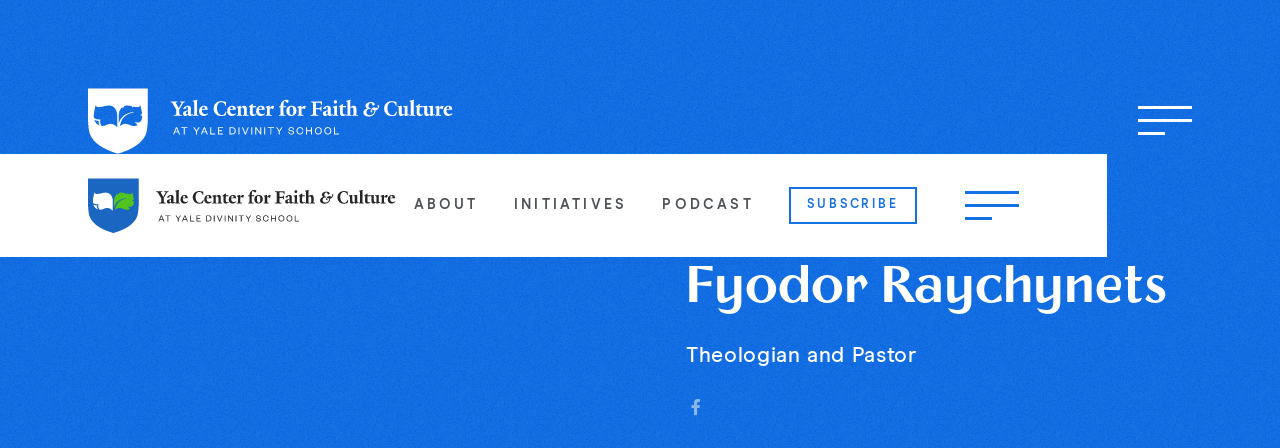

--- FILE ---
content_type: text/html
request_url: https://faith.yale.edu/people/fyodor-raychynets
body_size: 13634
content:
<!DOCTYPE html><!-- Last Published: Tue Jan 13 2026 22:42:38 GMT+0000 (Coordinated Universal Time) --><html data-wf-domain="faith.yale.edu" data-wf-page="5f74ef2334272debe4e6138b" data-wf-site="5f0dd2b85e11f16b96cd9bd9" data-wf-intellimize-customer-id="117713212" lang="en" data-wf-collection="5f74ef2334272dcc2ee613d4" data-wf-item-slug="fyodor-raychynets"><head><meta charset="utf-8"/><title>Fyodor Raychynets | YCFC</title><meta content="Fyodor Raychynets is a theologian and pastor in Kyiv, Ukraine." name="description"/><meta content="Fyodor Raychynets | YCFC" property="og:title"/><meta content="Fyodor Raychynets is a theologian and pastor in Kyiv, Ukraine." property="og:description"/><meta content="https://cdn.prod.website-files.com/5f0dd2b85e11f1895fcd9bfa/6414d3b4d69cf349eaa1415f_2021-01-Headshot-Fyodor.jpg" property="og:image"/><meta content="Fyodor Raychynets | YCFC" property="twitter:title"/><meta content="Fyodor Raychynets is a theologian and pastor in Kyiv, Ukraine." property="twitter:description"/><meta content="https://cdn.prod.website-files.com/5f0dd2b85e11f1895fcd9bfa/6414d3b4d69cf349eaa1415f_2021-01-Headshot-Fyodor.jpg" property="twitter:image"/><meta property="og:type" content="website"/><meta content="summary_large_image" name="twitter:card"/><meta content="width=device-width, initial-scale=1" name="viewport"/><link href="https://cdn.prod.website-files.com/5f0dd2b85e11f16b96cd9bd9/css/yale-cfc.webflow.shared.fb1fbcadd.min.css" rel="stylesheet" type="text/css" integrity="sha384-+x+8rdP9dJes4pHCkO5AndpF1rUhsHe2RdCMi7JNVXo1AmXzCkSa+XzcV3m2Kl+f" crossorigin="anonymous"/><link href="https://fonts.googleapis.com" rel="preconnect"/><link href="https://fonts.gstatic.com" rel="preconnect" crossorigin="anonymous"/><script src="https://ajax.googleapis.com/ajax/libs/webfont/1.6.26/webfont.js" type="text/javascript"></script><script type="text/javascript">WebFont.load({  google: {    families: ["Roboto:100,100italic,300,300italic,regular,italic,500,500italic,700,700italic,900,900italic"]  }});</script><script src="https://use.typekit.net/ona2qcs.js" type="text/javascript"></script><script type="text/javascript">try{Typekit.load();}catch(e){}</script><script type="text/javascript">!function(o,c){var n=c.documentElement,t=" w-mod-";n.className+=t+"js",("ontouchstart"in o||o.DocumentTouch&&c instanceof DocumentTouch)&&(n.className+=t+"touch")}(window,document);</script><link href="https://cdn.prod.website-files.com/5f0dd2b85e11f16b96cd9bd9/5f17436a26fe40dedaad673b_favicon-sm.png" rel="shortcut icon" type="image/x-icon"/><link href="https://cdn.prod.website-files.com/5f0dd2b85e11f16b96cd9bd9/5f17436d974902f4c8ef37d8_favicon-lg.png" rel="apple-touch-icon"/><link href="https://faith.yale.edu/people/fyodor-raychynets" rel="canonical"/><style>.anti-flicker, .anti-flicker * {visibility: hidden !important; opacity: 0 !important;}</style><style>[data-wf-hidden-variation], [data-wf-hidden-variation] * {
        display: none !important;
      }</style><script type="text/javascript">localStorage.removeItem('intellimize_opt_out_117713212'); if (localStorage.getItem('intellimize_data_tracking_type') !== 'always') { localStorage.setItem('intellimize_data_tracking_type', 'always'); }</script><script type="text/javascript">(function(e){var s={r:[]};e.wf={r:s.r,ready:t=>{s.r.push(t)}}})(window)</script><script type="text/javascript">(function(e,t,p){var n=document.documentElement,s={p:[],r:[]},u={p:s.p,r:s.r,push:function(e){s.p.push(e)},ready:function(e){s.r.push(e)}};e.intellimize=u,n.className+=" "+p,setTimeout(function(){n.className=n.className.replace(RegExp(" ?"+p),"")},t)})(window, 4000, 'anti-flicker')</script><link href="https://cdn.intellimize.co/snippet/117713212.js" rel="preload" as="script"/><script type="text/javascript">var wfClientScript=document.createElement("script");wfClientScript.src="https://cdn.intellimize.co/snippet/117713212.js",wfClientScript.async=!0,wfClientScript.onerror=function(){document.documentElement.className=document.documentElement.className.replace(RegExp(" ?anti-flicker"),"")},document.head.appendChild(wfClientScript);</script><link href="https://api.intellimize.co" rel="preconnect" crossorigin="true"/><link href="https://log.intellimize.co" rel="preconnect" crossorigin="true"/><link href="https://117713212.intellimizeio.com" rel="preconnect"/><script async="" src="https://www.googletagmanager.com/gtag/js?id=UA-44698213-1"></script><script type="text/javascript">window.dataLayer = window.dataLayer || [];function gtag(){dataLayer.push(arguments);}gtag('js', new Date());gtag('config', 'UA-44698213-1', {'anonymize_ip': false});</script><script async="" src="https://www.googletagmanager.com/gtag/js?id=G-Q4YFM4Z9DM"></script><script type="text/javascript">window.dataLayer = window.dataLayer || [];function gtag(){dataLayer.push(arguments);}gtag('set', 'developer_id.dZGVlNj', true);gtag('js', new Date());gtag('config', 'G-Q4YFM4Z9DM');</script><script defer src="https://cdn.jsdelivr.net/npm/alpinejs@3.14.0/dist/cdn.min.js"></script>
<script async src=https://siteimproveanalytics.com/js/siteanalyze_66356571.js></script>

<!-- Swiper -->
<link rel="stylesheet" href="https://cdn.jsdelivr.net/npm/swiper@12/swiper-bundle.min.css"/>

<style>
  .slick-slide, .square-card {outline: none;}

  .rich-text-block ul {
    list-style: none;
  }

  .rich-text-block ol {
    list-style: none;
    counter-reset: my-awesome-counter;
  }  

  .rich-text-block ul li::before {
    content: "• ";
    color: #1571e1;
    margin-left: -18px;
  }
  .rich-text-block ol li {
    counter-increment: my-awesome-counter;
  }

  .rich-text-block ol li::before {
    content: counter(my-awesome-counter) ". ";
    color: #1571e1;
  }  

  .line-clamp {
    display: -webkit-box;
    -webkit-line-clamp: 3;
    -webkit-box-orient: vertical;  
    overflow: hidden;
  }
</style><link rel="stylesheet" type="text/css" href="//cdn.jsdelivr.net/npm/slick-carousel@1.8.1/slick/slick.css"/></head><body><div class="new-custom-styles w-embed"><style>
/* CUSTOM PROPERTIES */
:root {
	--cyan: #00bcd4;
  --grey: #647076;
  --black: #000000;
  --white: #ffffff;
}

/* FLUID TYPE */
html { font-size: calc(0.625rem + 0.41666666666666663vw); }
@media screen and (max-width:1920px) { html { font-size: calc(0.625rem + 0.41666666666666674vw); } }
@media screen and (max-width:1440px) { html { font-size: calc(0.8126951092611863rem + 0.20811654526534862vw); } }
@media screen and (max-width:479px) { html { font-size: calc(0.7494769874476988rem + 0.8368200836820083vw); } }

/* LAUNCH FRAME DEFAULT CUSTOM STYLES */

/* Enhance text rendering */
body {
  -webkit-font-smoothing: antialiased;
  text-rendering: optimizeLegibility;
}

/* Image Aspect Ratios 
.ratio-160 {aspect-ratio: 5 / 8;}
.ratio-150 {aspect-ratio: 3 / 4;}
.ratio-125 {aspect-ratio: 4 / 5;}
.ratio-100 {aspect-ratio: 1 / 1;}
.ratio-75 {aspect-ratio: 4 / 3;}
.ratio-66 {aspect-ratio: 3 / 2;}
.ratio-56 {aspect-ratio: 16 / 9;}
.ratio-44 {aspect-ratio: 235 / 100;}
*/

/* Remove default input styles */
input[type="text"], input[type="email"], textarea {
  -webkit-appearance: none; /* webkit browsers */
  -moz-appearance: none; /* firefox browser */
  appearance: none;
}

/* Custom form accent color */
input {
	accent-color: var(--cyan);
}

/* Display ... after 2 lines of text */
.line-clamp,
.line-clamp-3,
.line-clamp-4 {
  display: -webkit-box;
  -webkit-line-clamp: 2;
  -webkit-box-orient: vertical;  
  overflow: hidden;
}
.line-clamp-3 { -webkit-line-clamp: 3; }
.line-clamp-4 { -webkit-line-clamp: 4; }
.line-clamp-16 { -webkit-line-clamp: 16; }

/* Prevent click and hover interactions on overlays and other items*/
.overlay, .testimonial-slider-arrows, .hero-topic-link.hero-topic-comma, .fixed-nav-trigger { pointer-events: none; }

.testimonial-slider-arrows * { pointer-events: auto; }

/* Style Webflow default slider dots */
.w-slider-dot {
  width: 10px;
  height: 10px;
  background-color: rgba(0,0,0,.2);
  -webkit-transition: background-color .2s ease-out;
  -moz-transition: background-color .2s ease-out;
  -o-transition: background-color .2s ease-out;
  transition: background-color .2s ease-out;
}

.w-slider-dot.w-active {
  background-color: rgba(0,188,212,1);
}  

/* Get rid of top margin on the first and last elements insdie of Rich Text */  
.w-richtext>:first-child {
  margin-top: 0;
}

.w-richtext>:last-child, .w-richtext ol li:last-child, .w-richtext ul li:last-child {
  margin-bottom: 0;
}

/* ============================== */
/* PROJECT-SPECIFIC CUSTOM STYLES */
/* ============================== */

/* ========== Rich Text Block Styles ========== */

.wb__rtb.add-dropcap p:first-of-type:first-letter {    
	padding-right: 32px;
  float: left;
  font-family: 'Anomique demi',sans-serif;
  font-size: 7.222222222222222em;
  line-height: .6em;
  margin-top: 40px;
}        

@media only screen and (max-width: 776px) {
  .wb__rtb.add-dropcap p:first-of-type:first-letter {    
    padding-right: 16px;
    font-size: 4.4em;
  }    
}

.wb__rtb ul {
  list-style: none;
}

.wb__rtb ol {
  list-style: none;
  counter-reset: my-awesome-counter;
}  

.wb__rtb ul li::before {
  content: "• ";
  color: #1571e1;
  margin-left: -18px;
}

.wb__rtb ol li {
  counter-increment: my-awesome-counter;
}

.wb__rtb ol li::before {
  content: counter(my-awesome-counter) ". ";
  color: #1571e1;
}

/* ========== Form Styles ========== */

/* New Form Styles */
@media only screen and (max-width: 1120px) and (min-width: 992px) {
  .new-form-sm {
    display: -ms-grid !important;
    display: grid !important;
    grid-auto-columns: 1fr !important;
    grid-column-gap: 1rem !important;
    grid-row-gap: 1rem !important;
    -ms-grid-columns: 1fr 1fr !important;
    grid-template-columns: 1fr 1fr !important;
    -ms-grid-rows: auto auto !important;
    grid-template-rows: auto auto !important;
  }
  .new-form__text-field.text-field-sm:nth-child(-n+2) {
    -ms-grid-column: span 1 !important;
    grid-column-start: span 1 !important;
    -ms-grid-column-span: 1 !important;
    grid-column-end: span 1 !important;
    -ms-grid-row: span 1 !important;
    grid-row-start: span 1 !important;
    -ms-grid-row-span: 1 !important;
    grid-row-end: span 1 !important;
  }
  .new-form__text-field.text-field-sm:nth-child(3) {
    -ms-grid-column: span 2 !important;
    grid-column-start: span 2 !important;
    -ms-grid-column-span: 2 !important;
    grid-column-end: span 2 !important;
    -ms-grid-row: span 1 !important;
    grid-row-start: span 1 !important;
    -ms-grid-row-span: 1 !important;
    grid-row-end: span 1 !important;
  }
  .new-form-sm .button-square {
    -ms-grid-column: span 2 !important;
    grid-column-start: span 2 !important;
    -ms-grid-column-span: 2 !important;
    grid-column-end: span 2 !important;
    -ms-grid-row: span 1 !important;
    grid-row-start: span 1 !important;
    -ms-grid-row-span: 1 !important;
    grid-row-end: span 1 !important;
  }
}

/* ========== Link Styles ========== */

@media (max-width: 1075px){
  .scale-link {
    font-size: clamp(0.75rem, 1.111vw, 1rem);
  }
}
@media (max-width: 1075px) and (min-width: 992px){
	.link-wrapper {
  	flex-direction: column;
    align-items: flex-start;
  }
}

/* ========== Hero Styles ========== */

/* Home Hero Styles */
@media (min-width: 992px){
	.apex-heading {
  	font-size: clamp(6.5rem, 7vw, 9.375rem);
  }
  .apex-heading.apex-highlight {
  	margin-top: min(3.9vw, 3.5rem);
  }
  .wb__p-jumbo-serif.apex-p {
  	font-size: clamp(1rem, 1.5vw, 1.5rem);
    margin-top: min(1.667vw, 1.5rem);
    max-width: min(35.6vw, 512px);
  }
}

/* Large Hero Styles */
@media (min-width: 992px){
	.hero-lg-btm__left-col {
  	padding-right: min(7.2vw, 6.5rem);
  }
  .hero-lg-btm__link-wrap {
  	width: min(20.6vw, 18.5rem);
  }
  .hero-lg-btm__link-wrap.min-lg {
  	width: clamp(20.5rem, 22.8vw, 20.5rem);
  }
}
@media (max-width: 1120px) and (min-width: 992px){
	.hero-lg-btm {
  	flex-direction: column-reverse;
    align-items: stretch;
    gap: 5rem;
  }
  .hero-lg-btm__left-col.icon-flex-wrapper {
  	width: 100%;
    max-width: 100%;
  	display: grid;
    width: auto;
    max-width: 100%;
    grid-auto-columns: 1fr;
    grid-column-gap: 1.5rem;
    grid-row-gap: 1.5rem;
    grid-template-columns: 1fr 1fr;
    grid-template-rows: auto auto;
  }
  .hero-lg-btm__left-col, .hero-lg-btm__right-col {
  	max-width: 100%;
  }
  .highlight-card-wrap {
  	display: grid;
  	grid-column-gap: 3.5rem;
  }
}

@media (max-width: 1300px) and (min-width: 992px){
  .hero-curtain.resource-template-curtain.horizontal { display: none;}
}

@media (max-width: 991px) and (min-width: 768px){
  .hero-icon-wrap {
    gap: min(5.6vw, 3rem);
  }
}

@media (max-width: 767px){
  .hero-icon-wrap {
    gap: min(9.434vw, 5rem);
  }
}

/* ========== Component Styles ========== */

/* Component Wrapper */
@media (min-width: 992px){
	.component-wrapper { gap: 7.75rem;}
}
@media (max-width: 991px){
	.component-wrapper { gap: 6rem;}
}
@media (max-width: 767px){
	.component-wrapper { gap: 4rem;}
}

/* Connect Component */
@media (min-width: 992px){
	.connect-component {gap: min(10vw, 9rem);}
}

/* Card Styles */
@media (min-width: 992px){
  .res-card-sm__content { padding: min(3.9vw, 3.5rem);}
}

@media (min-width: 992px){
	.grant-card, .blue-block, .test-card__content { padding: min(3.9vw, 3.5rem);}
}

@media (max-width: 1248px){
	.sub-form-inner {
  	flex-direction: column;
  }
}

@media (min-width: 992px){
  .legacy-feature-card { gap: min(9.4vw, 8.5rem);}
}

.w-lightbox-caption {
	margin-bottom: 0;
  background-color: black;
  font-weight: 400;
}

/* Slider Styles */
@media (min-width: 992px){
  .slider-pagination-wrapper {
		padding-left: min(4.4vw, 4rem);
  }
}

/* Video and iframe Styles */
.iframe {aspect-ratio: 16 / 9;}

/* Fix custom header bottom heading on mobile */
@media (max-width: 768px){
  .people-hero-text-bottom > * {
    color: white!important;
	}
}


</style></div><header id="header" class="header pb-0"><nav class="navigation"><div class="w-embed"><style>
.text-link.sticky-link {
	font-size: clamp(0.75rem, 1.111vw, 1rem);
	padding-left: min(1.38vw, 20px);
  padding-right: min(1.38vw, 20px);
}
.buton-square.small.sticky-nav-button {
	font-size: clamp(0.625rem, 0.972vw, 0.875rem);
  margin-left: min(1.389vw, 20px);
	padding-top: min(0.8vw, 12px);
  padding-bottom: min(0.8vw, 12px);
	padding-left: min(1.25vw, 18px);
  padding-right: min(1.25vw, 18px);
}
.sticky-menu-button.sticky-menu-button {
  padding-left: min(5vw, 48px);
}
</style></div><div id="top" class="nav-container"><div class="nav-flex"><a href="/" aria-label="Home page" data-wf-native-id-path="62afba67-e740-dc6f-1ec3-31c91815bf53:1bdacabf-221b-3e2f-01eb-516a60c52964" data-wf-ao-click-engagement-tracking="true" data-wf-element-id="1bdacabf-221b-3e2f-01eb-516a60c52964" data-wf-component-context="%5B%7B%22componentId%22%3A%221bdacabf-221b-3e2f-01eb-516a60c52961%22%2C%22instanceId%22%3A%2262afba67-e740-dc6f-1ec3-31c91815bf53%22%7D%5D" class="logo-wrapper w-nav-brand"><img src="https://cdn.prod.website-files.com/5f0dd2b85e11f16b96cd9bd9/5f6bda3faffd866b631fd306_horizontal-white-italicized.svg" width="364.5" alt="Yale Center for Faith and Culture | at Yale Divinity School"/></a><div data-w-id="1bdacabf-221b-3e2f-01eb-516a60c52966" class="menu-button"><div class="button-line top-line"></div><div class="button-line middle-line"></div><div class="button-line bottom-line"></div></div></div></div><div class="sticky-nav"><div class="nav-container"><div class="sticky-nav-flex"><a aria-label="Link to home page" title="Link to home page" data-wf-native-id-path="62afba67-e740-dc6f-1ec3-31c91815bf53:1bdacabf-221b-3e2f-01eb-516a60c5296d" data-wf-ao-click-engagement-tracking="true" data-wf-element-id="1bdacabf-221b-3e2f-01eb-516a60c5296d" data-wf-component-context="%5B%7B%22componentId%22%3A%221bdacabf-221b-3e2f-01eb-516a60c52961%22%2C%22instanceId%22%3A%2262afba67-e740-dc6f-1ec3-31c91815bf53%22%7D%5D" href="/" class="logo-wrapper w-inline-block"><img src="https://cdn.prod.website-files.com/5f0dd2b85e11f16b96cd9bd9/5f68db83c5a366ecbf8a54d6_horizontal-color.svg" alt="Yale Center for Faith and Culture | at Yale Divinity School"/></a><div class="flex-horizontal align-middle nav-no-wrap"><a aria-label="About Yale Center for Faith and Culture" title="About Yale Center for Faith &amp; Culture" data-wf-native-id-path="62afba67-e740-dc6f-1ec3-31c91815bf53:1bdacabf-221b-3e2f-01eb-516a60c52971" data-wf-ao-click-engagement-tracking="true" data-wf-element-id="1bdacabf-221b-3e2f-01eb-516a60c52971" data-wf-component-context="%5B%7B%22componentId%22%3A%221bdacabf-221b-3e2f-01eb-516a60c52961%22%2C%22instanceId%22%3A%2262afba67-e740-dc6f-1ec3-31c91815bf53%22%7D%5D" href="/about" class="text-link sticky-link">About</a><a data-wf-native-id-path="62afba67-e740-dc6f-1ec3-31c91815bf53:1bdacabf-221b-3e2f-01eb-516a60c52973" data-wf-ao-click-engagement-tracking="true" data-wf-element-id="1bdacabf-221b-3e2f-01eb-516a60c52973" data-wf-component-context="%5B%7B%22componentId%22%3A%221bdacabf-221b-3e2f-01eb-516a60c52961%22%2C%22instanceId%22%3A%2262afba67-e740-dc6f-1ec3-31c91815bf53%22%7D%5D" href="/#initiatives" class="text-link sticky-link">Initiatives</a><a data-wf-native-id-path="62afba67-e740-dc6f-1ec3-31c91815bf53:1bdacabf-221b-3e2f-01eb-516a60c52975" data-wf-ao-click-engagement-tracking="true" data-wf-element-id="1bdacabf-221b-3e2f-01eb-516a60c52975" data-wf-component-context="%5B%7B%22componentId%22%3A%221bdacabf-221b-3e2f-01eb-516a60c52961%22%2C%22instanceId%22%3A%2262afba67-e740-dc6f-1ec3-31c91815bf53%22%7D%5D" href="/podcast" class="text-link sticky-link">Podcast</a><a data-wf-native-id-path="62afba67-e740-dc6f-1ec3-31c91815bf53:1bdacabf-221b-3e2f-01eb-516a60c52977" data-wf-ao-click-engagement-tracking="true" data-wf-element-id="1bdacabf-221b-3e2f-01eb-516a60c52977" data-wf-component-context="%5B%7B%22componentId%22%3A%221bdacabf-221b-3e2f-01eb-516a60c52961%22%2C%22instanceId%22%3A%2262afba67-e740-dc6f-1ec3-31c91815bf53%22%7D%5D" href="/connect" class="buton-square small sticky-nav-button w-button">Subscribe</a><div data-w-id="1bdacabf-221b-3e2f-01eb-516a60c52979" class="menu-button sticky-menu-button"><div class="button-line top-line blue-line"></div><div class="button-line middle-line blue-line"></div><div class="button-line bottom-line blue-line"></div></div></div></div></div></div><div class="nav-takeover"><div class="nav-container"><div class="flex-between takeover-header"><a aria-label="Link to home page" title="Link to the home page" data-wf-native-id-path="62afba67-e740-dc6f-1ec3-31c91815bf53:1bdacabf-221b-3e2f-01eb-516a60c52980" data-wf-ao-click-engagement-tracking="true" data-wf-element-id="1bdacabf-221b-3e2f-01eb-516a60c52980" data-wf-component-context="%5B%7B%22componentId%22%3A%221bdacabf-221b-3e2f-01eb-516a60c52961%22%2C%22instanceId%22%3A%2262afba67-e740-dc6f-1ec3-31c91815bf53%22%7D%5D" href="/" class="logo-wrapper w-inline-block"><img src="https://cdn.prod.website-files.com/5f0dd2b85e11f16b96cd9bd9/5f6bda3faffd866b631fd306_horizontal-white-italicized.svg" width="365" alt="Yale Center for Faith and Culture | at Yale Divinity School"/></a><div data-w-id="1bdacabf-221b-3e2f-01eb-516a60c52982" class="close-menu-button"><div class="button-line top-line"></div><div class="button-line middle-line"></div><div class="button-line bottom-line"></div></div></div></div><div class="nav-container"><div class="takeover-inner"><div class="mt__-17"><a aria-label="About Yale Center for Faith and Culture" title="About the Yale Center for Faith &amp; Culture" data-wf-native-id-path="62afba67-e740-dc6f-1ec3-31c91815bf53:86056f13-c73c-e4e3-a327-a64fe44a4b0e" data-wf-ao-click-engagement-tracking="true" data-wf-element-id="86056f13-c73c-e4e3-a327-a64fe44a4b0e" data-wf-component-context="%5B%7B%22componentId%22%3A%221bdacabf-221b-3e2f-01eb-516a60c52961%22%2C%22instanceId%22%3A%2262afba67-e740-dc6f-1ec3-31c91815bf53%22%7D%5D" href="/about" class="takeover-link _1">About</a><a data-wf-native-id-path="62afba67-e740-dc6f-1ec3-31c91815bf53:47f305a4-282a-6311-2aa9-adb641568eb0" data-wf-ao-click-engagement-tracking="true" data-wf-element-id="47f305a4-282a-6311-2aa9-adb641568eb0" data-wf-component-context="%5B%7B%22componentId%22%3A%221bdacabf-221b-3e2f-01eb-516a60c52961%22%2C%22instanceId%22%3A%2262afba67-e740-dc6f-1ec3-31c91815bf53%22%7D%5D" href="/about#the-team" class="takeover-link _2">Team</a><a data-wf-native-id-path="62afba67-e740-dc6f-1ec3-31c91815bf53:1bdacabf-221b-3e2f-01eb-516a60c5298c" data-wf-ao-click-engagement-tracking="true" data-wf-element-id="1bdacabf-221b-3e2f-01eb-516a60c5298c" data-wf-component-context="%5B%7B%22componentId%22%3A%221bdacabf-221b-3e2f-01eb-516a60c52961%22%2C%22instanceId%22%3A%2262afba67-e740-dc6f-1ec3-31c91815bf53%22%7D%5D" href="/#initiatives" class="takeover-link _3">Initiatives</a><a data-wf-native-id-path="62afba67-e740-dc6f-1ec3-31c91815bf53:9ec0f791-2ebc-144c-d5c6-41a2253bb2df" data-wf-ao-click-engagement-tracking="true" data-wf-element-id="9ec0f791-2ebc-144c-d5c6-41a2253bb2df" data-wf-component-context="%5B%7B%22componentId%22%3A%221bdacabf-221b-3e2f-01eb-516a60c52961%22%2C%22instanceId%22%3A%2262afba67-e740-dc6f-1ec3-31c91815bf53%22%7D%5D" href="/podcast" class="takeover-link _4">Podcast</a><a data-wf-native-id-path="62afba67-e740-dc6f-1ec3-31c91815bf53:1bdacabf-221b-3e2f-01eb-516a60c5298e" data-wf-ao-click-engagement-tracking="true" data-wf-element-id="1bdacabf-221b-3e2f-01eb-516a60c5298e" data-wf-component-context="%5B%7B%22componentId%22%3A%221bdacabf-221b-3e2f-01eb-516a60c52961%22%2C%22instanceId%22%3A%2262afba67-e740-dc6f-1ec3-31c91815bf53%22%7D%5D" href="/media" class="takeover-link _5">Media</a><a data-wf-native-id-path="62afba67-e740-dc6f-1ec3-31c91815bf53:592bcb57-37b3-165d-e2f5-523199906b27" data-wf-ao-click-engagement-tracking="true" data-wf-element-id="592bcb57-37b3-165d-e2f5-523199906b27" data-wf-component-context="%5B%7B%22componentId%22%3A%221bdacabf-221b-3e2f-01eb-516a60c52961%22%2C%22instanceId%22%3A%2262afba67-e740-dc6f-1ec3-31c91815bf53%22%7D%5D" href="/give" class="takeover-link _6">Give</a></div><div class="flex-spacer _208px"></div><div class="takeover-right"><div class="takeover-subscribe-wrapper"><div><div class="p-jumbo">Join our email list for theological and cultural commentary, educational resources, and more.</div></div><div class="takeover-subscribe-wrapper"><div class="form slide-3 w-form"><form id="header-subscribe-form" name="wf-form-Subcribe-Form" data-name="Subcribe Form" method="post" action="https://yale.us8.list-manage.com/subscribe/post?u=98d6247f3dc1fd3bae43c7737&amp;id=db9a1d9f7a" data-wf-page-id="5f74ef2334272debe4e6138b" data-wf-element-id="1bdacabf-221b-3e2f-01eb-516a60c52999"><div class="w-embed"><label for="Email-Header" class="sr-only">Email Address</label></div><input class="subscribe-text-field nav-subscribe-field w-input" maxlength="256" name="Email" data-name="Email" placeholder="Email" type="email" id="Email-Header" required=""/><input type="submit" data-wait="Please wait..." data-wf-native-id-path="62afba67-e740-dc6f-1ec3-31c91815bf53:1bdacabf-221b-3e2f-01eb-516a60c5299b" data-wf-ao-click-engagement-tracking="true" data-wf-element-id="1bdacabf-221b-3e2f-01eb-516a60c5299b" data-wf-component-context="%5B%7B%22componentId%22%3A%221bdacabf-221b-3e2f-01eb-516a60c52961%22%2C%22instanceId%22%3A%2262afba67-e740-dc6f-1ec3-31c91815bf53%22%7D%5D" class="newsletter-submit-button w-button" value="Submit"/></form><div class="w-form-done"><div>Thank you! Your submission has been received!</div></div><div class="w-form-fail"><div>Oops! Something went wrong while submitting the form.</div></div></div></div></div><div class="nav-grid"><div class="takeover-sm-link-block _1"><div class="takeover-h4">Email</div><a data-wf-native-id-path="62afba67-e740-dc6f-1ec3-31c91815bf53:1bdacabf-221b-3e2f-01eb-516a60c529a5" data-wf-ao-click-engagement-tracking="true" data-wf-element-id="1bdacabf-221b-3e2f-01eb-516a60c529a5" data-wf-component-context="%5B%7B%22componentId%22%3A%221bdacabf-221b-3e2f-01eb-516a60c52961%22%2C%22instanceId%22%3A%2262afba67-e740-dc6f-1ec3-31c91815bf53%22%7D%5D" href="mailto:faith@yale.edu" class="takeover-link-sm">faith@yale.edu</a></div><div class="takeover-sm-link-block _2"><div class="takeover-h4">Phone</div><a data-wf-native-id-path="62afba67-e740-dc6f-1ec3-31c91815bf53:1bdacabf-221b-3e2f-01eb-516a60c529aa" data-wf-ao-click-engagement-tracking="true" data-wf-element-id="1bdacabf-221b-3e2f-01eb-516a60c529aa" data-wf-component-context="%5B%7B%22componentId%22%3A%221bdacabf-221b-3e2f-01eb-516a60c52961%22%2C%22instanceId%22%3A%2262afba67-e740-dc6f-1ec3-31c91815bf53%22%7D%5D" href="tel:(203)432-8629" class="takeover-link-sm">(203) 432-8629</a></div><div class="takeover-sm-link-block _3"><div class="takeover-h4">Mailing address</div><a data-wf-native-id-path="62afba67-e740-dc6f-1ec3-31c91815bf53:1bdacabf-221b-3e2f-01eb-516a60c529af" data-wf-ao-click-engagement-tracking="true" data-wf-element-id="1bdacabf-221b-3e2f-01eb-516a60c529af" data-wf-component-context="%5B%7B%22componentId%22%3A%221bdacabf-221b-3e2f-01eb-516a60c52961%22%2C%22instanceId%22%3A%2262afba67-e740-dc6f-1ec3-31c91815bf53%22%7D%5D" href="https://goo.gl/maps/GfK31jLVsCF2cK136" target="_blank" class="takeover-link-sm">409 Prospect St.<br/>New Haven, CT  06511</a></div></div></div></div><div class="takeover-inner align-middle"><div><a data-wf-native-id-path="62afba67-e740-dc6f-1ec3-31c91815bf53:1bdacabf-221b-3e2f-01eb-516a60c529b5" data-wf-ao-click-engagement-tracking="true" data-wf-element-id="1bdacabf-221b-3e2f-01eb-516a60c529b5" data-wf-component-context="%5B%7B%22componentId%22%3A%221bdacabf-221b-3e2f-01eb-516a60c52961%22%2C%22instanceId%22%3A%2262afba67-e740-dc6f-1ec3-31c91815bf53%22%7D%5D" href="/media-inquiries" class="takeover-link-sm bottom-links-sm">Media Inquiries</a><a data-wf-native-id-path="62afba67-e740-dc6f-1ec3-31c91815bf53:1bdacabf-221b-3e2f-01eb-516a60c529b7" data-wf-ao-click-engagement-tracking="true" data-wf-element-id="1bdacabf-221b-3e2f-01eb-516a60c529b7" data-wf-component-context="%5B%7B%22componentId%22%3A%221bdacabf-221b-3e2f-01eb-516a60c52961%22%2C%22instanceId%22%3A%2262afba67-e740-dc6f-1ec3-31c91815bf53%22%7D%5D" href="/speaking-inquiries" class="takeover-link-sm bottom-links-sm">Speaking Engagements</a></div><div class="flex-spacer"></div><div class="footer-right"><div class="social-wrapper takeover-socials"><a class="social-link__footer large-social" data-wf-component-context="%5B%7B%22componentId%22%3A%221bdacabf-221b-3e2f-01eb-516a60c52961%22%2C%22instanceId%22%3A%2262afba67-e740-dc6f-1ec3-31c91815bf53%22%7D%5D" data-wf-element-id="1bdacabf-221b-3e2f-01eb-516a60c529bc" href="https://www.youtube.com/channel/UCy7cTm9oAE9aJ1wLxIR2MkQ/featured" target="_blank" title="YouTube channel" rel="noreferrer" data-wf-native-id-path="62afba67-e740-dc6f-1ec3-31c91815bf53:1bdacabf-221b-3e2f-01eb-516a60c529bc" data-wf-ao-click-engagement-tracking="true"></a><a class="social-link__footer large-social" data-wf-component-context="%5B%7B%22componentId%22%3A%221bdacabf-221b-3e2f-01eb-516a60c52961%22%2C%22instanceId%22%3A%2262afba67-e740-dc6f-1ec3-31c91815bf53%22%7D%5D" data-wf-element-id="1bdacabf-221b-3e2f-01eb-516a60c529c0" href="https://twitter.com/YaleCFC" target="_blank" title="Twitter profile" rel="noreferrer" data-wf-native-id-path="62afba67-e740-dc6f-1ec3-31c91815bf53:1bdacabf-221b-3e2f-01eb-516a60c529c0" data-wf-ao-click-engagement-tracking="true"></a><a class="social-link__footer large-social" data-wf-component-context="%5B%7B%22componentId%22%3A%221bdacabf-221b-3e2f-01eb-516a60c52961%22%2C%22instanceId%22%3A%2262afba67-e740-dc6f-1ec3-31c91815bf53%22%7D%5D" data-wf-element-id="1bdacabf-221b-3e2f-01eb-516a60c529c2" href="https://www.facebook.com/YaleCenterforFaithandCulture/" target="_blank" title="Facebook page" rel="noreferrer" data-wf-native-id-path="62afba67-e740-dc6f-1ec3-31c91815bf53:1bdacabf-221b-3e2f-01eb-516a60c529c2" data-wf-ao-click-engagement-tracking="true"></a></div></div></div></div></div></nav><div class="hero-content hero-fix"><div class="container"><div class="light-bg__ author-bg"></div><div class="media-hero author-hero"><div class="flex-expand"><div class="ratio__square"><img loading="eager" alt="Fyodor Raychynets" src="https://cdn.prod.website-files.com/5f0dd2b85e11f1895fcd9bfa/6414d3b4d69cf349eaa1415f_2021-01-Headshot-Fyodor.jpg" sizes="100vw" srcset="https://cdn.prod.website-files.com/5f0dd2b85e11f1895fcd9bfa/6414d3b4d69cf349eaa1415f_2021-01-Headshot-Fyodor-p-500.jpg 500w, https://cdn.prod.website-files.com/5f0dd2b85e11f1895fcd9bfa/6414d3b4d69cf349eaa1415f_2021-01-Headshot-Fyodor-p-800.jpg 800w, https://cdn.prod.website-files.com/5f0dd2b85e11f1895fcd9bfa/6414d3b4d69cf349eaa1415f_2021-01-Headshot-Fyodor-p-1080.jpg 1080w, https://cdn.prod.website-files.com/5f0dd2b85e11f1895fcd9bfa/6414d3b4d69cf349eaa1415f_2021-01-Headshot-Fyodor.jpg 1200w" class="image-cover corner-radius-8 shadow-med"/></div></div><div class="flex-spacer"></div><div class="people-hero-text-wrap"><h1 class="h1-5">Fyodor Raychynets</h1><h2 class="mb-18 text-color__light h4">Theologian and Pastor</h2><p class="p-large text-color__light-50 w-dyn-bind-empty"></p><div class="social-wrapper persons-social-wrapper"><a aria-label="twitter" rel="noreferrer" data-wf-native-id-path="aecbde30-f5e1-51a0-6846-fc1cad1520f7" data-wf-ao-click-engagement-tracking="true" data-wf-element-id="aecbde30-f5e1-51a0-6846-fc1cad1520f7" href="#" class="social-link__footer w-condition-invisible"></a><a aria-label="facebook" rel="noreferrer" data-wf-native-id-path="aecbde30-f5e1-51a0-6846-fc1cad1520f9" data-wf-ao-click-engagement-tracking="true" data-wf-element-id="aecbde30-f5e1-51a0-6846-fc1cad1520f9" href="https://www.facebook.com/fyodor.raychynets" target="_blank" class="social-link__footer"></a></div><div class="pb-104 w-condition-invisible"></div></div></div></div></div></header><div class="main"><section class="section pt-136 pb-120"><div class="container"><div class="two-col-flex align-start"><div class="sticky-cv w-condition-invisible"><a data-wf-native-id-path="e48e8224-9fc8-3bd8-d3af-97ca85e5b9be" data-wf-ao-click-engagement-tracking="true" data-wf-element-id="e48e8224-9fc8-3bd8-d3af-97ca85e5b9be" href="#" class="article-link w-inline-block w-condition-invisible"><div class="h4-5 mb-24 text-color__royal-blue w-dyn-bind-empty"></div></a><a data-wf-native-id-path="bea539cf-56e1-3481-cdc7-6195d2d3073b" data-wf-ao-click-engagement-tracking="true" data-wf-element-id="bea539cf-56e1-3481-cdc7-6195d2d3073b" href="#" class="article-link w-inline-block w-condition-invisible"><h4 class="h4-5 mb-24 no-wrap w-dyn-bind-empty"></h4></a><a data-wf-native-id-path="4e45f295-cb55-6af7-2bf1-a8869811869e" data-wf-ao-click-engagement-tracking="true" data-wf-element-id="4e45f295-cb55-6af7-2bf1-a8869811869e" href="#" class="article-link w-inline-block w-condition-invisible"><h4 class="h4-5 mb-24 no-wrap w-dyn-bind-empty"></h4></a><a data-wf-native-id-path="8f8b07df-68d9-45b6-d702-b841ed566f66" data-wf-ao-click-engagement-tracking="true" data-wf-element-id="8f8b07df-68d9-45b6-d702-b841ed566f66" href="#" class="article-link w-inline-block w-condition-invisible"><h4 class="h4-5 mb-24 no-wrap w-dyn-bind-empty"></h4></a><a data-wf-native-id-path="007024b9-0813-8789-fa98-00ee7cd13bb7" data-wf-ao-click-engagement-tracking="true" data-wf-element-id="007024b9-0813-8789-fa98-00ee7cd13bb7" href="#" class="article-link w-inline-block w-condition-invisible"><div class="h4-5 mb-24 text-color__royal-blue">CV Download</div></a></div><div class="flex-spacer _168px"></div><div class="max-width-856"><div class="read-more-wrapper w-condition-invisible"><div class="read-more-content"><div class="w-embed"><style>
    .rich-text-block p:first-of-type:first-letter {
    padding-right: 16px;
    float: left;
    font-family: 'Anomique demi',sans-serif;
    font-size: 8.125rem;
    line-height: 1em;
    letter-spacing: 0;
    }
</style></div><div class="rich-text-block w-richtext"><p>Fyodor Raychynets is a theologian and pastor in Kyiv, Ukraine. He is head of the Department of Theology at Ukrainian Evangelical Theological Seminary, where he teaches courses in leadership and biblical studies, particularly the Gospel of Matthew. He studied with Miroslav Volf at Evangelical Theological Seminary in Osijek, Croatia.</p></div></div><div class="read-more-trigger"><h5 data-w-id="2febe4b5-1b32-56ba-aed6-33005d4954c0" class="read-less-text text-color__royal-blue">read less</h5><h5 data-w-id="31866401-cdce-54be-47dc-64afa08a286a" class="mb-0 text-color__royal-blue">Read More</h5><img src="https://cdn.prod.website-files.com/5f0dd2b85e11f16b96cd9bd9/5f231e8441e64bce235b90d4_dropdown-arrow-blue.svg" alt="Down arrow" class="ml-10"/></div></div><div class="wb__rtb add-dropcap w-richtext"><p>Fyodor Raychynets is a theologian and pastor in Kyiv, Ukraine. He is head of the Department of Theology at Ukrainian Evangelical Theological Seminary, where he teaches courses in leadership and biblical studies, particularly the Gospel of Matthew. He studied with Miroslav Volf at Evangelical Theological Seminary in Osijek, Croatia.</p></div><div class="latest-tweet w-condition-invisible w-embed w-script"><a class="twitter-timeline"
      href=""
      data-tweet-limit="1">
Tweets by @twittername</a>
<script async src="//platform.twitter.com/widgets.js" charset="utf-8"></script></div></div></div></div></section><div class="section w-condition-invisible"><div class="container"><h2 class="text-color__royal-blue ml-20 h5">books</h2><div class="w-dyn-list"><div class="empty-book w-dyn-empty"><div class="max-width-600"><div class="ml-20 w-embed"><p>Fyodor Raychynets hasn't written any books in partnership with The Center for Faith and Culture. Are books your main interest? Check out our <a class="inline-link" href="/#books">book list</a> for more offerings.</p></div></div></div></div></div></div><div class="section"><div class="container max-width-1064"><h2 class="text-color__royal-blue mb-64 h5">featured podcast appearences</h2><div class="w-dyn-list"><div role="list" class="w-dyn-items"><div role="listitem" class="w-dyn-item"><a data-w-id="b6236f05-73f6-728c-bfc9-3ac43dd297e7" data-wf-native-id-path="b6236f05-73f6-728c-bfc9-3ac43dd297e7_instance-0" data-wf-ao-click-engagement-tracking="true" data-wf-element-id="b6236f05-73f6-728c-bfc9-3ac43dd297e7" data-wf-cms-context="%5B%7B%22collectionId%22%3A%225f74ef2334272d20b7e613a1%22%2C%22itemId%22%3A%2267d3413d76a36ee276662cd8%22%7D%5D" href="/media/the-fear-to-hope-ukrainian-pastor-on-democracy-fear-and-abundant-life-in-the-midst-of-war" class="appearance-row slide-up w-inline-block"><h3 class="mb-24 slide-1 text-color__dark h4">The Fear to Hope: Ukrainian Pastor on Democracy, Fear, and Abundant Life in the Midst of War</h3><div class="podcast-between"><div class="podcast-citation-inner slide-2"><h4 class="text-color__royal-blue mb-0 mr-64">Fyodor Raychynets</h4><div class="h6-modern text-color__gray3 mr-40">5.27.2025</div><div class="h6-modern text-color__gray3">54 min</div></div><div class="flex-horizontal slide-3 w-embed"><svg width="13" height="23" viewBox="0 0 13 23" fill="none" xmlns="http://www.w3.org/2000/svg">
<path d="M0.410156 11.4988L0.410155 0.824661L12.4155 11.4988L0.410156 22.1729L0.410156 11.4988Z" fill="#1571E1"/>
</svg></div></div></a></div><div role="listitem" class="w-dyn-item"><a data-w-id="b6236f05-73f6-728c-bfc9-3ac43dd297e7" data-wf-native-id-path="b6236f05-73f6-728c-bfc9-3ac43dd297e7_instance-1" data-wf-ao-click-engagement-tracking="true" data-wf-element-id="b6236f05-73f6-728c-bfc9-3ac43dd297e7" data-wf-cms-context="%5B%7B%22collectionId%22%3A%225f74ef2334272d20b7e613a1%22%2C%22itemId%22%3A%226414d75da37abc74e351e628%22%7D%5D" href="/media/ukrainian-pastor-speaks-out" class="appearance-row slide-up w-inline-block"><h3 class="mb-24 slide-1 text-color__dark h4">Ukrainian Pastor Speaks Out</h3><div class="podcast-between"><div class="podcast-citation-inner slide-2"><h4 class="text-color__royal-blue mb-0 mr-64">Ukrainian Pastor and Theologian Fyodor Raychynets</h4><div class="h6-modern text-color__gray3 mr-40">4.11.2025</div><div class="h6-modern text-color__gray3">36 min</div></div><div class="flex-horizontal slide-3 w-embed"><svg width="13" height="23" viewBox="0 0 13 23" fill="none" xmlns="http://www.w3.org/2000/svg">
<path d="M0.410156 11.4988L0.410155 0.824661L12.4155 11.4988L0.410156 22.1729L0.410156 11.4988Z" fill="#1571E1"/>
</svg></div></div></a></div><div role="listitem" class="w-dyn-item"><a data-w-id="b6236f05-73f6-728c-bfc9-3ac43dd297e7" data-wf-native-id-path="b6236f05-73f6-728c-bfc9-3ac43dd297e7_instance-2" data-wf-ao-click-engagement-tracking="true" data-wf-element-id="b6236f05-73f6-728c-bfc9-3ac43dd297e7" data-wf-cms-context="%5B%7B%22collectionId%22%3A%225f74ef2334272d20b7e613a1%22%2C%22itemId%22%3A%2262318894e7fb4833db706ca3%22%7D%5D" href="/media/a-voice-from-kyiv-fyodor-raychynets" class="appearance-row slide-up w-inline-block"><h3 class="mb-24 slide-1 text-color__dark h4">A Voice from Kyiv: Fyodor Raychynets</h3><div class="podcast-between"><div class="podcast-citation-inner slide-2"><h4 class="text-color__royal-blue mb-0 mr-64">Fyodor Raychynets</h4><div class="h6-modern text-color__gray3 mr-40">7.16.2024</div><div class="h6-modern text-color__gray3">43 min</div></div><div class="flex-horizontal slide-3 w-embed"><svg width="13" height="23" viewBox="0 0 13 23" fill="none" xmlns="http://www.w3.org/2000/svg">
<path d="M0.410156 11.4988L0.410155 0.824661L12.4155 11.4988L0.410156 22.1729L0.410156 11.4988Z" fill="#1571E1"/>
</svg></div></div></a></div></div></div></div></div><div class="section carousel-section pb-144 w-condition-invisible"><div class="container max-none"><div class="w-embed"><h5 class="text-color__royal-blue mb-48 ml-16">Articles by Fyodor Raychynets</h5></div></div><div class="w-dyn-list"><div class="empty-book w-dyn-empty"><div class="container max-none"><div class="max-width-600"><div class="ml-20 w-embed"><p>Fyodor Raychynets hasn't written any article in partnership with The Center for Faith and Culture. Check out our <a class="inline-link" href="/media">media archive</a> for more offerings.</p></div></div></div></div></div><div class="carousel-nav"><img src="https://cdn.prod.website-files.com/5f0dd2b85e11f16b96cd9bd9/5f11f29030638d54b33c79f8_prev-arrow.svg" alt="Previous arrow" class="carousel-button display-none"/><img src="https://cdn.prod.website-files.com/5f0dd2b85e11f16b96cd9bd9/5f11f29030638d54b33c79f8_prev-arrow.svg" alt="Previous arrow" class="carousel-button right-button display-none"/><a data-wf-native-id-path="66c9169d-f74e-cf6e-949a-01bb6975daa0" data-wf-ao-click-engagement-tracking="true" data-wf-element-id="66c9169d-f74e-cf6e-949a-01bb6975daa0" href="/media?tab=articles" class="text-link slick-text-link">View All Articles</a></div></div><div class="w-condition-invisible"><div class="display-none"><section class="section subscribe-section"><div class="container"><div class="flex-between"><div class="book-content-block"><h2 class="mb-24 h5">subscriber exclusive:</h2><h3 class="h2-5">Get a free chapter of Miroslav&#x27;s upcoming book, &quot;The Book Title.&quot;</h3><div class="form slide-3 w-form"><form id="wf-form-Subcribe-Form" name="wf-form-Subcribe-Form" data-name="Subcribe Form" method="get" data-wf-page-id="5f74ef2334272debe4e6138b" data-wf-element-id="63786db5-639f-2cfa-1cbc-5263f1863104"><div class="w-embed"><label for="Email-Subscriber-Exclusive" class="sr-only">Email Address</label></div><input class="subscribe-text-field w-input" maxlength="256" name="Email-2" data-name="Email 2" placeholder="Email" type="email" id="Email-Subscriber-Exclusive" required=""/><input type="submit" data-wait="Please wait..." data-wf-native-id-path="fa6dec86-6b86-a49c-33d7-4d697591ec4a:63786db5-639f-2cfa-1cbc-5263f1863106" data-wf-ao-click-engagement-tracking="true" data-wf-element-id="63786db5-639f-2cfa-1cbc-5263f1863106" data-wf-component-context="%5B%7B%22componentId%22%3A%2263786db5-639f-2cfa-1cbc-5263f18630fb%22%2C%22instanceId%22%3A%22fa6dec86-6b86-a49c-33d7-4d697591ec4a%22%7D%5D" class="newsletter-submit-button w-button" value="Submit"/></form><div class="w-form-done"><div>Thank you! Your submission has been received!</div></div><div class="w-form-fail"><div>Oops! Something went wrong while submitting the form.</div></div></div></div><div class="flex-spacer"></div><div class="book-wrapper"><div class="book-ratio image-scale"><img src="https://cdn.prod.website-files.com/5f0dd2b85e11f16b96cd9bd9/5f15f25d168ee46136f64986_free-book.jpg" loading="lazy" alt="" class="image-cover corner-radius-8"/></div><div class="artist-caption book-caption">Artist Name – Title of Work</div></div></div></div></section></div></div></div><footer class="wb-footer"><div id="subscribe-footer" class="footer-form"><h2 class="wb__h5 text-color-light">Subscribe to our email list for cultural commentary, educational resources, and insight for a life worth living.</h2><div class="form slide-3 w-form"><div class="w-embed"><label for="Email-Footer-1" class="sr-only">Email Address</label>

<style>
@media (min-width: 992px){
.wb__footer-link {
	font-size: clamp(0.625rem, 1.1vw, 1rem);
}

.wb-footer__meta-text-wrap {
	gap: clamp(0.75rem, 2.2vw, 2rem);
}
}

</style></div><form id="wf-form-Footer-Subscribe-Form" name="wf-form-Footer-Subscribe-Form" data-name="Footer Subscribe Form" method="post" action="https://yale.us8.list-manage.com/subscribe/post?u=98d6247f3dc1fd3bae43c7737&amp;id=db9a1d9f7a" class="footer-sub-form" data-wf-page-id="5f74ef2334272debe4e6138b" data-wf-element-id="b24d94ad-3f9b-e6c6-3c44-ca5c22dc2f53"><input class="subscribe-text-field footer-subscribe w-input" maxlength="256" name="Email" data-name="Email" placeholder="Email" type="email" id="Email-Footer-1" required=""/><input type="submit" data-wait="Please wait..." data-wf-native-id-path="b9a02cc1-65b9-d83c-1a73-3ad3323b35e0:b24d94ad-3f9b-e6c6-3c44-ca5c22dc2f55" data-wf-ao-click-engagement-tracking="true" data-wf-element-id="b24d94ad-3f9b-e6c6-3c44-ca5c22dc2f55" data-wf-component-context="%5B%7B%22componentId%22%3A%22b24d94ad-3f9b-e6c6-3c44-ca5c22dc2f4d%22%2C%22instanceId%22%3A%22b9a02cc1-65b9-d83c-1a73-3ad3323b35e0%22%7D%5D" class="button-square footer-submit-btn w-button" value="Submit"/></form><div class="w-form-done"><div>Thank you! Your submission has been received!</div></div><div class="w-form-fail"><div>Oops! Something went wrong while submitting the form.</div></div></div></div><div class="wb-footer__btm"><div class="wb-footer__left"><div class="wb__footer-link-wrap"><div class="overline text-color__light-50">connect</div><a data-wf-native-id-path="b9a02cc1-65b9-d83c-1a73-3ad3323b35e0:b24d94ad-3f9b-e6c6-3c44-ca5c22dc2f61" data-wf-ao-click-engagement-tracking="true" data-wf-element-id="b24d94ad-3f9b-e6c6-3c44-ca5c22dc2f61" data-wf-component-context="%5B%7B%22componentId%22%3A%22b24d94ad-3f9b-e6c6-3c44-ca5c22dc2f4d%22%2C%22instanceId%22%3A%22b9a02cc1-65b9-d83c-1a73-3ad3323b35e0%22%7D%5D" href="/about" class="wb__footer-link">About</a><a data-wf-native-id-path="b9a02cc1-65b9-d83c-1a73-3ad3323b35e0:b24d94ad-3f9b-e6c6-3c44-ca5c22dc2f63" data-wf-ao-click-engagement-tracking="true" data-wf-element-id="b24d94ad-3f9b-e6c6-3c44-ca5c22dc2f63" data-wf-component-context="%5B%7B%22componentId%22%3A%22b24d94ad-3f9b-e6c6-3c44-ca5c22dc2f4d%22%2C%22instanceId%22%3A%22b9a02cc1-65b9-d83c-1a73-3ad3323b35e0%22%7D%5D" href="/connect" class="wb__footer-link">Contact</a><a data-wf-native-id-path="b9a02cc1-65b9-d83c-1a73-3ad3323b35e0:b24d94ad-3f9b-e6c6-3c44-ca5c22dc2f65" data-wf-ao-click-engagement-tracking="true" data-wf-element-id="b24d94ad-3f9b-e6c6-3c44-ca5c22dc2f65" data-wf-component-context="%5B%7B%22componentId%22%3A%22b24d94ad-3f9b-e6c6-3c44-ca5c22dc2f4d%22%2C%22instanceId%22%3A%22b9a02cc1-65b9-d83c-1a73-3ad3323b35e0%22%7D%5D" href="/media-inquiries" class="wb__footer-link">Media Inquiries</a><a data-wf-native-id-path="b9a02cc1-65b9-d83c-1a73-3ad3323b35e0:b24d94ad-3f9b-e6c6-3c44-ca5c22dc2f67" data-wf-ao-click-engagement-tracking="true" data-wf-element-id="b24d94ad-3f9b-e6c6-3c44-ca5c22dc2f67" data-wf-component-context="%5B%7B%22componentId%22%3A%22b24d94ad-3f9b-e6c6-3c44-ca5c22dc2f4d%22%2C%22instanceId%22%3A%22b9a02cc1-65b9-d83c-1a73-3ad3323b35e0%22%7D%5D" href="/give" class="wb__footer-link">Give</a></div><div class="wb__footer-link-wrap"><div class="overline text-color__light-50">resources</div><a data-wf-native-id-path="b9a02cc1-65b9-d83c-1a73-3ad3323b35e0:b24d94ad-3f9b-e6c6-3c44-ca5c22dc2f6c" data-wf-ao-click-engagement-tracking="true" data-wf-element-id="b24d94ad-3f9b-e6c6-3c44-ca5c22dc2f6c" data-wf-component-context="%5B%7B%22componentId%22%3A%22b24d94ad-3f9b-e6c6-3c44-ca5c22dc2f4d%22%2C%22instanceId%22%3A%22b9a02cc1-65b9-d83c-1a73-3ad3323b35e0%22%7D%5D" href="/podcast" class="wb__footer-link">Podcast</a><a data-wf-native-id-path="b9a02cc1-65b9-d83c-1a73-3ad3323b35e0:b24d94ad-3f9b-e6c6-3c44-ca5c22dc2f6e" data-wf-ao-click-engagement-tracking="true" data-wf-element-id="b24d94ad-3f9b-e6c6-3c44-ca5c22dc2f6e" data-wf-component-context="%5B%7B%22componentId%22%3A%22b24d94ad-3f9b-e6c6-3c44-ca5c22dc2f4d%22%2C%22instanceId%22%3A%22b9a02cc1-65b9-d83c-1a73-3ad3323b35e0%22%7D%5D" href="/articles" class="wb__footer-link">Articles</a><a data-wf-native-id-path="b9a02cc1-65b9-d83c-1a73-3ad3323b35e0:b24d94ad-3f9b-e6c6-3c44-ca5c22dc2f70" data-wf-ao-click-engagement-tracking="true" data-wf-element-id="b24d94ad-3f9b-e6c6-3c44-ca5c22dc2f70" data-wf-component-context="%5B%7B%22componentId%22%3A%22b24d94ad-3f9b-e6c6-3c44-ca5c22dc2f4d%22%2C%22instanceId%22%3A%22b9a02cc1-65b9-d83c-1a73-3ad3323b35e0%22%7D%5D" href="/videos" class="wb__footer-link">Videos</a><a data-wf-native-id-path="b9a02cc1-65b9-d83c-1a73-3ad3323b35e0:b24d94ad-3f9b-e6c6-3c44-ca5c22dc2f72" data-wf-ao-click-engagement-tracking="true" data-wf-element-id="b24d94ad-3f9b-e6c6-3c44-ca5c22dc2f72" data-wf-component-context="%5B%7B%22componentId%22%3A%22b24d94ad-3f9b-e6c6-3c44-ca5c22dc2f4d%22%2C%22instanceId%22%3A%22b9a02cc1-65b9-d83c-1a73-3ad3323b35e0%22%7D%5D" href="/media-books" class="wb__footer-link">Books</a></div><div class="wb__footer-link-wrap"><div class="overline text-color__light-50">Initiatives</div><div class="w-dyn-list"><div role="list" class="w-dyn-items"><div role="listitem" class="w-dyn-item"><a data-wf-native-id-path="b9a02cc1-65b9-d83c-1a73-3ad3323b35e0:b24d94ad-3f9b-e6c6-3c44-ca5c22dc2f7a_instance-0" data-wf-ao-click-engagement-tracking="true" data-wf-element-id="b24d94ad-3f9b-e6c6-3c44-ca5c22dc2f7a" data-wf-cms-context="%5B%7B%22collectionId%22%3A%225f74ef2334272ddd60e6139f%22%2C%22itemId%22%3A%225f74ef2334272dc554e613a8%22%7D%5D" data-wf-component-context="%5B%7B%22componentId%22%3A%22b24d94ad-3f9b-e6c6-3c44-ca5c22dc2f4d%22%2C%22instanceId%22%3A%22b9a02cc1-65b9-d83c-1a73-3ad3323b35e0%22%7D%5D" href="/initiatives/christ-flourishing" class="wb__footer-link">Christ &amp; Flourishing</a></div><div role="listitem" class="w-dyn-item"><a data-wf-native-id-path="b9a02cc1-65b9-d83c-1a73-3ad3323b35e0:b24d94ad-3f9b-e6c6-3c44-ca5c22dc2f7a_instance-1" data-wf-ao-click-engagement-tracking="true" data-wf-element-id="b24d94ad-3f9b-e6c6-3c44-ca5c22dc2f7a" data-wf-cms-context="%5B%7B%22collectionId%22%3A%225f74ef2334272ddd60e6139f%22%2C%22itemId%22%3A%225f74ef2334272d52e3e61413%22%7D%5D" data-wf-component-context="%5B%7B%22componentId%22%3A%22b24d94ad-3f9b-e6c6-3c44-ca5c22dc2f4d%22%2C%22instanceId%22%3A%22b9a02cc1-65b9-d83c-1a73-3ad3323b35e0%22%7D%5D" href="/initiatives/life-worth-living" class="wb__footer-link">Life Worth Living</a></div></div></div></div></div><div class="wb-footer__right"><div class="wb-footer__right-top"><div class="wb-footer__logo-wrap"><a aria-label="Yale University" data-wf-native-id-path="b9a02cc1-65b9-d83c-1a73-3ad3323b35e0:b24d94ad-3f9b-e6c6-3c44-ca5c22dc2f81" data-wf-ao-click-engagement-tracking="true" data-wf-element-id="b24d94ad-3f9b-e6c6-3c44-ca5c22dc2f81" data-wf-component-context="%5B%7B%22componentId%22%3A%22b24d94ad-3f9b-e6c6-3c44-ca5c22dc2f4d%22%2C%22instanceId%22%3A%22b9a02cc1-65b9-d83c-1a73-3ad3323b35e0%22%7D%5D" href="https://www.yale.edu/" target="_blank" class="wb-footer__wordmark w-inline-block"><img src="https://cdn.prod.website-files.com/5f0dd2b85e11f16b96cd9bd9/62d5b50aa5f710363a1538d7_yale-white-2.svg" width="53" alt="" class="wb-footer__icon"/></a><a aria-label="Yale Divinity" data-wf-native-id-path="b9a02cc1-65b9-d83c-1a73-3ad3323b35e0:b24d94ad-3f9b-e6c6-3c44-ca5c22dc2f83" data-wf-ao-click-engagement-tracking="true" data-wf-element-id="b24d94ad-3f9b-e6c6-3c44-ca5c22dc2f83" data-wf-component-context="%5B%7B%22componentId%22%3A%22b24d94ad-3f9b-e6c6-3c44-ca5c22dc2f4d%22%2C%22instanceId%22%3A%22b9a02cc1-65b9-d83c-1a73-3ad3323b35e0%22%7D%5D" href="https://divinity.yale.edu/" target="_blank" class="wb-footer__logo-crest w-inline-block"><img src="https://cdn.prod.website-files.com/5f0dd2b85e11f16b96cd9bd9/5f67bc30a1a3327feef7d430_yds-shield.svg" loading="lazy" alt="Yale Divinity School" class="wb-footer__icon"/></a></div><div class="wb-footer__social-wrap"><a class="footer-social-link w-inline-block" data-wf-component-context="%5B%7B%22componentId%22%3A%22b24d94ad-3f9b-e6c6-3c44-ca5c22dc2f4d%22%2C%22instanceId%22%3A%22b9a02cc1-65b9-d83c-1a73-3ad3323b35e0%22%7D%5D" data-wf-element-id="b24d94ad-3f9b-e6c6-3c44-ca5c22dc2f88" href="http://www.facebook.com/pages/Yale-Center-for-Faith-and-Culture/116361361743130?ref=bookmarks" aria-label="facebook" target="_blank" rel="noreferrer" data-wf-native-id-path="b9a02cc1-65b9-d83c-1a73-3ad3323b35e0:b24d94ad-3f9b-e6c6-3c44-ca5c22dc2f88" data-wf-ao-click-engagement-tracking="true"><div class="wb__social-link-icon w-embed"><svg width="100%" height="100%" viewBox="0 0 33 33" fill="none" xmlns="http://www.w3.org/2000/svg">
<path d="M20.3086 17.2646L20.8008 14.0303H17.6719V11.9209C17.6719 11.0068 18.0938 10.1631 19.5 10.1631H20.9414V7.38574C20.9414 7.38574 19.6406 7.13965 18.4102 7.13965C15.8438 7.13965 14.1562 8.72168 14.1562 11.5342V14.0303H11.2734V17.2646H14.1562V25.1396H17.6719V17.2646H20.3086Z" fill="currentColor"/>
<rect x="1" y="0.889648" width="31" height="31" rx="15.5" stroke="currentColor"/>
</svg></div></a><a class="footer-social-link w-inline-block" data-wf-component-context="%5B%7B%22componentId%22%3A%22b24d94ad-3f9b-e6c6-3c44-ca5c22dc2f4d%22%2C%22instanceId%22%3A%22b9a02cc1-65b9-d83c-1a73-3ad3323b35e0%22%7D%5D" data-wf-element-id="b24d94ad-3f9b-e6c6-3c44-ca5c22dc2f8a" href="https://www.youtube.com/channel/UCy7cTm9oAE9aJ1wLxIR2MkQ/featured" aria-label="youtube" target="_blank" rel="noreferrer" data-wf-native-id-path="b9a02cc1-65b9-d83c-1a73-3ad3323b35e0:b24d94ad-3f9b-e6c6-3c44-ca5c22dc2f8a" data-wf-ao-click-engagement-tracking="true"><div class="wb__social-link-icon w-embed"><svg width="100%" height="100%" viewBox="0 0 33 33" fill="none" xmlns="http://www.w3.org/2000/svg">
<path d="M25.3008 11.5342C25.0898 10.6904 24.4219 10.0225 23.6133 9.81152C22.1016 9.38965 16.125 9.38965 16.125 9.38965C16.125 9.38965 10.1133 9.38965 8.60156 9.81152C7.79297 10.0225 7.125 10.6904 6.91406 11.5342C6.49219 13.0107 6.49219 16.1748 6.49219 16.1748C6.49219 16.1748 6.49219 19.3037 6.91406 20.8154C7.125 21.6592 7.79297 22.292 8.60156 22.5029C10.1133 22.8896 16.125 22.8896 16.125 22.8896C16.125 22.8896 22.1016 22.8896 23.6133 22.5029C24.4219 22.292 25.0898 21.6592 25.3008 20.8154C25.7227 19.3037 25.7227 16.1748 25.7227 16.1748C25.7227 16.1748 25.7227 13.0107 25.3008 11.5342ZM14.1562 19.0225V13.3271L19.1484 16.1748L14.1562 19.0225Z" fill="currentColor"/>
<rect x="1" y="0.889648" width="31" height="31" rx="15.5" stroke="currentColor"/>
</svg></div></a><a class="footer-social-link w-inline-block" data-wf-component-context="%5B%7B%22componentId%22%3A%22b24d94ad-3f9b-e6c6-3c44-ca5c22dc2f4d%22%2C%22instanceId%22%3A%22b9a02cc1-65b9-d83c-1a73-3ad3323b35e0%22%7D%5D" data-wf-element-id="b24d94ad-3f9b-e6c6-3c44-ca5c22dc2f8c" href="https://twitter.com/yalecfc" aria-label="twitter" target="_blank" rel="noreferrer" data-wf-native-id-path="b9a02cc1-65b9-d83c-1a73-3ad3323b35e0:b24d94ad-3f9b-e6c6-3c44-ca5c22dc2f8c" data-wf-ao-click-engagement-tracking="true"><div class="wb__social-link-icon w-embed"><svg width="100%" height="100%" viewBox="0 0 33 33" fill="none" xmlns="http://www.w3.org/2000/svg">
<path d="M23.6367 12.4834C24.3398 11.9561 24.9727 11.3232 25.4648 10.585C24.832 10.8662 24.0938 11.0771 23.3555 11.1475C24.1289 10.6904 24.6914 9.9873 24.9727 9.1084C24.2695 9.53027 23.4609 9.84668 22.6523 10.0225C21.9492 9.28418 21 8.8623 19.9453 8.8623C17.9062 8.8623 16.2539 10.5146 16.2539 12.5537C16.2539 12.835 16.2891 13.1162 16.3594 13.3975C13.3008 13.2217 10.5586 11.7451 8.73047 9.53027C8.41406 10.0576 8.23828 10.6904 8.23828 11.3936C8.23828 12.6592 8.87109 13.7842 9.89062 14.4521C9.29297 14.417 8.69531 14.2764 8.20312 13.9951V14.0303C8.20312 15.8232 9.46875 17.2998 11.1562 17.6514C10.875 17.7217 10.5234 17.792 10.207 17.792C9.96094 17.792 9.75 17.7568 9.50391 17.7217C9.96094 19.1982 11.332 20.2529 12.9492 20.2881C11.6836 21.2725 10.1016 21.8701 8.37891 21.8701C8.0625 21.8701 7.78125 21.835 7.5 21.7998C9.11719 22.8545 11.0508 23.4521 13.1602 23.4521C19.9453 23.4521 23.6367 17.8623 23.6367 12.9756C23.6367 12.7998 23.6367 12.6592 23.6367 12.4834Z" fill="currentColor"/>
<rect x="1" y="0.889648" width="31" height="31" rx="15.5" stroke="currentColor"/>
</svg></div></a></div></div><div class="wb-footer__meta-text-wrap mobile-hide"><div class="meta-text-link meta-shrink">© 2024 Yale Center for Faith &amp; Culture</div><div class="wb-footer__elipse hide-elipse"></div><a data-wf-native-id-path="b9a02cc1-65b9-d83c-1a73-3ad3323b35e0:b24d94ad-3f9b-e6c6-3c44-ca5c22dc2f92" data-wf-ao-click-engagement-tracking="true" data-wf-element-id="b24d94ad-3f9b-e6c6-3c44-ca5c22dc2f92" data-wf-component-context="%5B%7B%22componentId%22%3A%22b24d94ad-3f9b-e6c6-3c44-ca5c22dc2f4d%22%2C%22instanceId%22%3A%22b9a02cc1-65b9-d83c-1a73-3ad3323b35e0%22%7D%5D" href="/legal/privacy-policy" class="meta-text-link">Privacy Policy</a><div class="wb-footer__elipse"></div><a data-wf-native-id-path="b9a02cc1-65b9-d83c-1a73-3ad3323b35e0:b24d94ad-3f9b-e6c6-3c44-ca5c22dc2f95" data-wf-ao-click-engagement-tracking="true" data-wf-element-id="b24d94ad-3f9b-e6c6-3c44-ca5c22dc2f95" data-wf-component-context="%5B%7B%22componentId%22%3A%22b24d94ad-3f9b-e6c6-3c44-ca5c22dc2f4d%22%2C%22instanceId%22%3A%22b9a02cc1-65b9-d83c-1a73-3ad3323b35e0%22%7D%5D" href="https://usability.yale.edu/web-accessibility/accessibility-yale" target="_blank" class="meta-text-link">Accessibility at Yale</a></div><div class="wb-footer__meta-text-wrap mobile-show"><div class="meta-text-link meta-shrink">© 2022 Yale Center for Faith &amp; Culture</div><div class="meta-link-wrap"><a data-wf-native-id-path="b9a02cc1-65b9-d83c-1a73-3ad3323b35e0:69b9ed03-8451-d259-a5ee-e443f326e5c9" data-wf-ao-click-engagement-tracking="true" data-wf-element-id="69b9ed03-8451-d259-a5ee-e443f326e5c9" data-wf-component-context="%5B%7B%22componentId%22%3A%22b24d94ad-3f9b-e6c6-3c44-ca5c22dc2f4d%22%2C%22instanceId%22%3A%22b9a02cc1-65b9-d83c-1a73-3ad3323b35e0%22%7D%5D" href="/legal/privacy-policy" class="meta-text-link">Privacy Policy</a><div class="wb-footer__elipse"></div><a data-wf-native-id-path="b9a02cc1-65b9-d83c-1a73-3ad3323b35e0:69b9ed03-8451-d259-a5ee-e443f326e5cc" data-wf-ao-click-engagement-tracking="true" data-wf-element-id="69b9ed03-8451-d259-a5ee-e443f326e5cc" data-wf-component-context="%5B%7B%22componentId%22%3A%22b24d94ad-3f9b-e6c6-3c44-ca5c22dc2f4d%22%2C%22instanceId%22%3A%22b9a02cc1-65b9-d83c-1a73-3ad3323b35e0%22%7D%5D" href="https://usability.yale.edu/web-accessibility/accessibility-yale" target="_blank" class="meta-text-link">Accessibility at Yale</a></div></div></div></div></footer><div class="w-embed"><style>

    .book-caption {writing-mode: vertical-lr}
    
    .slick-track {display: flex !important;}

		.slick-list {overflow: visible;}
    
    .slick-slide {
        display: flex !important;
        flex-direction: column !important;
        height: inherit !important;
				-webkit-box-align: stretch;
    		-webkit-align-items: stretch;
      	-ms-flex-align: stretch;
    		align-items: stretch;
        }
        
		.square-card {align-self: stretch;}
    
</style></div><script src="https://d3e54v103j8qbb.cloudfront.net/js/jquery-3.5.1.min.dc5e7f18c8.js?site=5f0dd2b85e11f16b96cd9bd9" type="text/javascript" integrity="sha256-9/aliU8dGd2tb6OSsuzixeV4y/faTqgFtohetphbbj0=" crossorigin="anonymous"></script><script src="https://cdn.prod.website-files.com/5f0dd2b85e11f16b96cd9bd9/js/webflow.schunk.36b8fb49256177c8.js" type="text/javascript" integrity="sha384-4abIlA5/v7XaW1HMXKBgnUuhnjBYJ/Z9C1OSg4OhmVw9O3QeHJ/qJqFBERCDPv7G" crossorigin="anonymous"></script><script src="https://cdn.prod.website-files.com/5f0dd2b85e11f16b96cd9bd9/js/webflow.schunk.f00e3e466813082b.js" type="text/javascript" integrity="sha384-+yX9G2ovuTKOLvs5ENAA5pcuWSPrWtqmH02rTMBeR33p+Jo3oiTsZIIu8UIgXAu1" crossorigin="anonymous"></script><script src="https://cdn.prod.website-files.com/5f0dd2b85e11f16b96cd9bd9/js/webflow.9105fb68.6798d2f9a6a79850.js" type="text/javascript" integrity="sha384-jxMwHMCpTWLzRDdmPhwGwUwm2ktmuUel1hWDf78ccyCRyobzQ8UajjSLjNGKnJ9J" crossorigin="anonymous"></script><script>

$('.menu-button').on('click', function(){
  $('body').addClass('no-scroll');
});

$('.close-menu-button').on('click', function(){
  $('body').removeClass('no-scroll');
});

</script>

<!-- Script to drop page URL into subscribe forms -->

<script>
$(function(){
  $("#sourceURL").val(window.location.href);
});
</script>

<!-- Swiper -->
<script src="https://cdn.jsdelivr.net/npm/swiper@12/swiper-bundle.min.js"></script>
<script type="text/javascript" src="//cdn.jsdelivr.net/npm/slick-carousel@1.8.1/slick/slick.min.js"></script>
<script>
$(document).ready(function(){
  $('.media-slider').slick({
        infinite: false,
        slidesToShow: 3.75,
        slidesToScroll: 1,
        swipeToSlide: true,
        dots: false,
        arrows: true,
        prevArrow: "<img class='carousel-button' src='https://cdn.prod.website-files.com/5f0dd2b85e11f16b96cd9bd9/5f11f29030638d54b33c79f8_prev-arrow.svg'>",
        nextArrow: "<img class='carousel-button right-button' src='https://cdn.prod.website-files.com/5f0dd2b85e11f16b96cd9bd9/5f0f8fd0a1e00966d03d5549_slide-arrow.svg'>",
        responsive: [
            {
              breakpoint: 1560,
              settings: {
                slidesToShow: 3.25,
              }
            },
            {
              breakpoint: 991,
              settings: {
                slidesToShow: 2.25,
              }
            },
            {
              breakpoint: 767,
              settings: {
                slidesToShow: 1,
              }
            }
            // You can unslick at a given breakpoint now by adding:
            // settings: "unslick"
            // instead of a settings object
          ]
  });
});

</script>

<script>
$(document).ready(function(){
  $('.book-slider').slick({
        infinite: true,
        slidesToShow: 3,
        slidesToScroll: 1,
        swipeToScroll: true,
        dots: false,
        prevArrow: "<img class='book-button-next previous' src='https://cdn.prod.website-files.com/5f0dd2b85e11f16b96cd9bd9/5f16e7d0474f688f21f43964_book-next.svg'>",
        nextArrow: "<img class='book-button-next' src='https://cdn.prod.website-files.com/5f0dd2b85e11f16b96cd9bd9/5f16e7d0474f688f21f43964_book-next.svg'>",
        responsive: [
            {
              breakpoint: 1024,
              settings: {
                slidesToShow: 3,
              }
            },
            {
              breakpoint: 991,
              settings: {
                slidesToShow: 2,
              }
            },
            {
              breakpoint: 767,
              settings: {
                slidesToShow: 1,
              }
            }
            // You can unslick at a given breakpoint now by adding:
            // settings: "unslick"
            // instead of a settings object
          ]
  });
});

</script></body></html>

--- FILE ---
content_type: text/css
request_url: https://cdn.prod.website-files.com/5f0dd2b85e11f16b96cd9bd9/css/yale-cfc.webflow.shared.fb1fbcadd.min.css
body_size: 39155
content:
html{-webkit-text-size-adjust:100%;-ms-text-size-adjust:100%;font-family:sans-serif}body{margin:0}article,aside,details,figcaption,figure,footer,header,hgroup,main,menu,nav,section,summary{display:block}audio,canvas,progress,video{vertical-align:baseline;display:inline-block}audio:not([controls]){height:0;display:none}[hidden],template{display:none}a{background-color:#0000}a:active,a:hover{outline:0}abbr[title]{border-bottom:1px dotted}b,strong{font-weight:700}dfn{font-style:italic}h1{margin:.67em 0;font-size:2em}mark{color:#000;background:#ff0}small{font-size:80%}sub,sup{vertical-align:baseline;font-size:75%;line-height:0;position:relative}sup{top:-.5em}sub{bottom:-.25em}img{border:0}svg:not(:root){overflow:hidden}hr{box-sizing:content-box;height:0}pre{overflow:auto}code,kbd,pre,samp{font-family:monospace;font-size:1em}button,input,optgroup,select,textarea{color:inherit;font:inherit;margin:0}button{overflow:visible}button,select{text-transform:none}button,html input[type=button],input[type=reset]{-webkit-appearance:button;cursor:pointer}button[disabled],html input[disabled]{cursor:default}button::-moz-focus-inner,input::-moz-focus-inner{border:0;padding:0}input{line-height:normal}input[type=checkbox],input[type=radio]{box-sizing:border-box;padding:0}input[type=number]::-webkit-inner-spin-button,input[type=number]::-webkit-outer-spin-button{height:auto}input[type=search]{-webkit-appearance:none}input[type=search]::-webkit-search-cancel-button,input[type=search]::-webkit-search-decoration{-webkit-appearance:none}legend{border:0;padding:0}textarea{overflow:auto}optgroup{font-weight:700}table{border-collapse:collapse;border-spacing:0}td,th{padding:0}@font-face{font-family:webflow-icons;src:url([data-uri])format("truetype");font-weight:400;font-style:normal}[class^=w-icon-],[class*=\ w-icon-]{speak:none;font-variant:normal;text-transform:none;-webkit-font-smoothing:antialiased;-moz-osx-font-smoothing:grayscale;font-style:normal;font-weight:400;line-height:1;font-family:webflow-icons!important}.w-icon-slider-right:before{content:""}.w-icon-slider-left:before{content:""}.w-icon-nav-menu:before{content:""}.w-icon-arrow-down:before,.w-icon-dropdown-toggle:before{content:""}.w-icon-file-upload-remove:before{content:""}.w-icon-file-upload-icon:before{content:""}*{box-sizing:border-box}html{height:100%}body{color:#333;background-color:#fff;min-height:100%;margin:0;font-family:Arial,sans-serif;font-size:14px;line-height:20px}img{vertical-align:middle;max-width:100%;display:inline-block}html.w-mod-touch *{background-attachment:scroll!important}.w-block{display:block}.w-inline-block{max-width:100%;display:inline-block}.w-clearfix:before,.w-clearfix:after{content:" ";grid-area:1/1/2/2;display:table}.w-clearfix:after{clear:both}.w-hidden{display:none}.w-button{color:#fff;line-height:inherit;cursor:pointer;background-color:#3898ec;border:0;border-radius:0;padding:9px 15px;text-decoration:none;display:inline-block}input.w-button{-webkit-appearance:button}html[data-w-dynpage] [data-w-cloak]{color:#0000!important}.w-code-block{margin:unset}pre.w-code-block code{all:inherit}.w-optimization{display:contents}.w-webflow-badge,.w-webflow-badge>img{box-sizing:unset;width:unset;height:unset;max-height:unset;max-width:unset;min-height:unset;min-width:unset;margin:unset;padding:unset;float:unset;clear:unset;border:unset;border-radius:unset;background:unset;background-image:unset;background-position:unset;background-size:unset;background-repeat:unset;background-origin:unset;background-clip:unset;background-attachment:unset;background-color:unset;box-shadow:unset;transform:unset;direction:unset;font-family:unset;font-weight:unset;color:unset;font-size:unset;line-height:unset;font-style:unset;font-variant:unset;text-align:unset;letter-spacing:unset;-webkit-text-decoration:unset;text-decoration:unset;text-indent:unset;text-transform:unset;list-style-type:unset;text-shadow:unset;vertical-align:unset;cursor:unset;white-space:unset;word-break:unset;word-spacing:unset;word-wrap:unset;transition:unset}.w-webflow-badge{white-space:nowrap;cursor:pointer;box-shadow:0 0 0 1px #0000001a,0 1px 3px #0000001a;visibility:visible!important;opacity:1!important;z-index:2147483647!important;color:#aaadb0!important;overflow:unset!important;background-color:#fff!important;border-radius:3px!important;width:auto!important;height:auto!important;margin:0!important;padding:6px!important;font-size:12px!important;line-height:14px!important;text-decoration:none!important;display:inline-block!important;position:fixed!important;inset:auto 12px 12px auto!important;transform:none!important}.w-webflow-badge>img{position:unset;visibility:unset!important;opacity:1!important;vertical-align:middle!important;display:inline-block!important}h1,h2,h3,h4,h5,h6{margin-bottom:10px;font-weight:700}h1{margin-top:20px;font-size:38px;line-height:44px}h2{margin-top:20px;font-size:32px;line-height:36px}h3{margin-top:20px;font-size:24px;line-height:30px}h4{margin-top:10px;font-size:18px;line-height:24px}h5{margin-top:10px;font-size:14px;line-height:20px}h6{margin-top:10px;font-size:12px;line-height:18px}p{margin-top:0;margin-bottom:10px}blockquote{border-left:5px solid #e2e2e2;margin:0 0 10px;padding:10px 20px;font-size:18px;line-height:22px}figure{margin:0 0 10px}figcaption{text-align:center;margin-top:5px}ul,ol{margin-top:0;margin-bottom:10px;padding-left:40px}.w-list-unstyled{padding-left:0;list-style:none}.w-embed:before,.w-embed:after{content:" ";grid-area:1/1/2/2;display:table}.w-embed:after{clear:both}.w-video{width:100%;padding:0;position:relative}.w-video iframe,.w-video object,.w-video embed{border:none;width:100%;height:100%;position:absolute;top:0;left:0}fieldset{border:0;margin:0;padding:0}button,[type=button],[type=reset]{cursor:pointer;-webkit-appearance:button;border:0}.w-form{margin:0 0 15px}.w-form-done{text-align:center;background-color:#ddd;padding:20px;display:none}.w-form-fail{background-color:#ffdede;margin-top:10px;padding:10px;display:none}label{margin-bottom:5px;font-weight:700;display:block}.w-input,.w-select{color:#333;vertical-align:middle;background-color:#fff;border:1px solid #ccc;width:100%;height:38px;margin-bottom:10px;padding:8px 12px;font-size:14px;line-height:1.42857;display:block}.w-input::placeholder,.w-select::placeholder{color:#999}.w-input:focus,.w-select:focus{border-color:#3898ec;outline:0}.w-input[disabled],.w-select[disabled],.w-input[readonly],.w-select[readonly],fieldset[disabled] .w-input,fieldset[disabled] .w-select{cursor:not-allowed}.w-input[disabled]:not(.w-input-disabled),.w-select[disabled]:not(.w-input-disabled),.w-input[readonly],.w-select[readonly],fieldset[disabled]:not(.w-input-disabled) .w-input,fieldset[disabled]:not(.w-input-disabled) .w-select{background-color:#eee}textarea.w-input,textarea.w-select{height:auto}.w-select{background-color:#f3f3f3}.w-select[multiple]{height:auto}.w-form-label{cursor:pointer;margin-bottom:0;font-weight:400;display:inline-block}.w-radio{margin-bottom:5px;padding-left:20px;display:block}.w-radio:before,.w-radio:after{content:" ";grid-area:1/1/2/2;display:table}.w-radio:after{clear:both}.w-radio-input{float:left;margin:3px 0 0 -20px;line-height:normal}.w-file-upload{margin-bottom:10px;display:block}.w-file-upload-input{opacity:0;z-index:-100;width:.1px;height:.1px;position:absolute;overflow:hidden}.w-file-upload-default,.w-file-upload-uploading,.w-file-upload-success{color:#333;display:inline-block}.w-file-upload-error{margin-top:10px;display:block}.w-file-upload-default.w-hidden,.w-file-upload-uploading.w-hidden,.w-file-upload-error.w-hidden,.w-file-upload-success.w-hidden{display:none}.w-file-upload-uploading-btn{cursor:pointer;background-color:#fafafa;border:1px solid #ccc;margin:0;padding:8px 12px;font-size:14px;font-weight:400;display:flex}.w-file-upload-file{background-color:#fafafa;border:1px solid #ccc;flex-grow:1;justify-content:space-between;margin:0;padding:8px 9px 8px 11px;display:flex}.w-file-upload-file-name{font-size:14px;font-weight:400;display:block}.w-file-remove-link{cursor:pointer;width:auto;height:auto;margin-top:3px;margin-left:10px;padding:3px;display:block}.w-icon-file-upload-remove{margin:auto;font-size:10px}.w-file-upload-error-msg{color:#ea384c;padding:2px 0;display:inline-block}.w-file-upload-info{padding:0 12px;line-height:38px;display:inline-block}.w-file-upload-label{cursor:pointer;background-color:#fafafa;border:1px solid #ccc;margin:0;padding:8px 12px;font-size:14px;font-weight:400;display:inline-block}.w-icon-file-upload-icon,.w-icon-file-upload-uploading{width:20px;margin-right:8px;display:inline-block}.w-icon-file-upload-uploading{height:20px}.w-container{max-width:940px;margin-left:auto;margin-right:auto}.w-container:before,.w-container:after{content:" ";grid-area:1/1/2/2;display:table}.w-container:after{clear:both}.w-container .w-row{margin-left:-10px;margin-right:-10px}.w-row:before,.w-row:after{content:" ";grid-area:1/1/2/2;display:table}.w-row:after{clear:both}.w-row .w-row{margin-left:0;margin-right:0}.w-col{float:left;width:100%;min-height:1px;padding-left:10px;padding-right:10px;position:relative}.w-col .w-col{padding-left:0;padding-right:0}.w-col-1{width:8.33333%}.w-col-2{width:16.6667%}.w-col-3{width:25%}.w-col-4{width:33.3333%}.w-col-5{width:41.6667%}.w-col-6{width:50%}.w-col-7{width:58.3333%}.w-col-8{width:66.6667%}.w-col-9{width:75%}.w-col-10{width:83.3333%}.w-col-11{width:91.6667%}.w-col-12{width:100%}.w-hidden-main{display:none!important}@media screen and (max-width:991px){.w-container{max-width:728px}.w-hidden-main{display:inherit!important}.w-hidden-medium{display:none!important}.w-col-medium-1{width:8.33333%}.w-col-medium-2{width:16.6667%}.w-col-medium-3{width:25%}.w-col-medium-4{width:33.3333%}.w-col-medium-5{width:41.6667%}.w-col-medium-6{width:50%}.w-col-medium-7{width:58.3333%}.w-col-medium-8{width:66.6667%}.w-col-medium-9{width:75%}.w-col-medium-10{width:83.3333%}.w-col-medium-11{width:91.6667%}.w-col-medium-12{width:100%}.w-col-stack{width:100%;left:auto;right:auto}}@media screen and (max-width:767px){.w-hidden-main,.w-hidden-medium{display:inherit!important}.w-hidden-small{display:none!important}.w-row,.w-container .w-row{margin-left:0;margin-right:0}.w-col{width:100%;left:auto;right:auto}.w-col-small-1{width:8.33333%}.w-col-small-2{width:16.6667%}.w-col-small-3{width:25%}.w-col-small-4{width:33.3333%}.w-col-small-5{width:41.6667%}.w-col-small-6{width:50%}.w-col-small-7{width:58.3333%}.w-col-small-8{width:66.6667%}.w-col-small-9{width:75%}.w-col-small-10{width:83.3333%}.w-col-small-11{width:91.6667%}.w-col-small-12{width:100%}}@media screen and (max-width:479px){.w-container{max-width:none}.w-hidden-main,.w-hidden-medium,.w-hidden-small{display:inherit!important}.w-hidden-tiny{display:none!important}.w-col{width:100%}.w-col-tiny-1{width:8.33333%}.w-col-tiny-2{width:16.6667%}.w-col-tiny-3{width:25%}.w-col-tiny-4{width:33.3333%}.w-col-tiny-5{width:41.6667%}.w-col-tiny-6{width:50%}.w-col-tiny-7{width:58.3333%}.w-col-tiny-8{width:66.6667%}.w-col-tiny-9{width:75%}.w-col-tiny-10{width:83.3333%}.w-col-tiny-11{width:91.6667%}.w-col-tiny-12{width:100%}}.w-widget{position:relative}.w-widget-map{width:100%;height:400px}.w-widget-map label{width:auto;display:inline}.w-widget-map img{max-width:inherit}.w-widget-map .gm-style-iw{text-align:center}.w-widget-map .gm-style-iw>button{display:none!important}.w-widget-twitter{overflow:hidden}.w-widget-twitter-count-shim{vertical-align:top;text-align:center;background:#fff;border:1px solid #758696;border-radius:3px;width:28px;height:20px;display:inline-block;position:relative}.w-widget-twitter-count-shim *{pointer-events:none;-webkit-user-select:none;user-select:none}.w-widget-twitter-count-shim .w-widget-twitter-count-inner{text-align:center;color:#999;font-family:serif;font-size:15px;line-height:12px;position:relative}.w-widget-twitter-count-shim .w-widget-twitter-count-clear{display:block;position:relative}.w-widget-twitter-count-shim.w--large{width:36px;height:28px}.w-widget-twitter-count-shim.w--large .w-widget-twitter-count-inner{font-size:18px;line-height:18px}.w-widget-twitter-count-shim:not(.w--vertical){margin-left:5px;margin-right:8px}.w-widget-twitter-count-shim:not(.w--vertical).w--large{margin-left:6px}.w-widget-twitter-count-shim:not(.w--vertical):before,.w-widget-twitter-count-shim:not(.w--vertical):after{content:" ";pointer-events:none;border:solid #0000;width:0;height:0;position:absolute;top:50%;left:0}.w-widget-twitter-count-shim:not(.w--vertical):before{border-width:4px;border-color:#75869600 #5d6c7b #75869600 #75869600;margin-top:-4px;margin-left:-9px}.w-widget-twitter-count-shim:not(.w--vertical).w--large:before{border-width:5px;margin-top:-5px;margin-left:-10px}.w-widget-twitter-count-shim:not(.w--vertical):after{border-width:4px;border-color:#fff0 #fff #fff0 #fff0;margin-top:-4px;margin-left:-8px}.w-widget-twitter-count-shim:not(.w--vertical).w--large:after{border-width:5px;margin-top:-5px;margin-left:-9px}.w-widget-twitter-count-shim.w--vertical{width:61px;height:33px;margin-bottom:8px}.w-widget-twitter-count-shim.w--vertical:before,.w-widget-twitter-count-shim.w--vertical:after{content:" ";pointer-events:none;border:solid #0000;width:0;height:0;position:absolute;top:100%;left:50%}.w-widget-twitter-count-shim.w--vertical:before{border-width:5px;border-color:#5d6c7b #75869600 #75869600;margin-left:-5px}.w-widget-twitter-count-shim.w--vertical:after{border-width:4px;border-color:#fff #fff0 #fff0;margin-left:-4px}.w-widget-twitter-count-shim.w--vertical .w-widget-twitter-count-inner{font-size:18px;line-height:22px}.w-widget-twitter-count-shim.w--vertical.w--large{width:76px}.w-background-video{color:#fff;height:500px;position:relative;overflow:hidden}.w-background-video>video{object-fit:cover;z-index:-100;background-position:50%;background-size:cover;width:100%;height:100%;margin:auto;position:absolute;inset:-100%}.w-background-video>video::-webkit-media-controls-start-playback-button{-webkit-appearance:none;display:none!important}.w-background-video--control{background-color:#0000;padding:0;position:absolute;bottom:1em;right:1em}.w-background-video--control>[hidden]{display:none!important}.w-slider{text-align:center;clear:both;-webkit-tap-highlight-color:#0000;tap-highlight-color:#0000;background:#ddd;height:300px;position:relative}.w-slider-mask{z-index:1;white-space:nowrap;height:100%;display:block;position:relative;left:0;right:0;overflow:hidden}.w-slide{vertical-align:top;white-space:normal;text-align:left;width:100%;height:100%;display:inline-block;position:relative}.w-slider-nav{z-index:2;text-align:center;-webkit-tap-highlight-color:#0000;tap-highlight-color:#0000;height:40px;margin:auto;padding-top:10px;position:absolute;inset:auto 0 0}.w-slider-nav.w-round>div{border-radius:100%}.w-slider-nav.w-num>div{font-size:inherit;line-height:inherit;width:auto;height:auto;padding:.2em .5em}.w-slider-nav.w-shadow>div{box-shadow:0 0 3px #3336}.w-slider-nav-invert{color:#fff}.w-slider-nav-invert>div{background-color:#2226}.w-slider-nav-invert>div.w-active{background-color:#222}.w-slider-dot{cursor:pointer;background-color:#fff6;width:1em;height:1em;margin:0 3px .5em;transition:background-color .1s,color .1s;display:inline-block;position:relative}.w-slider-dot.w-active{background-color:#fff}.w-slider-dot:focus{outline:none;box-shadow:0 0 0 2px #fff}.w-slider-dot:focus.w-active{box-shadow:none}.w-slider-arrow-left,.w-slider-arrow-right{cursor:pointer;color:#fff;-webkit-tap-highlight-color:#0000;tap-highlight-color:#0000;-webkit-user-select:none;user-select:none;width:80px;margin:auto;font-size:40px;position:absolute;inset:0;overflow:hidden}.w-slider-arrow-left [class^=w-icon-],.w-slider-arrow-right [class^=w-icon-],.w-slider-arrow-left [class*=\ w-icon-],.w-slider-arrow-right [class*=\ w-icon-]{position:absolute}.w-slider-arrow-left:focus,.w-slider-arrow-right:focus{outline:0}.w-slider-arrow-left{z-index:3;right:auto}.w-slider-arrow-right{z-index:4;left:auto}.w-icon-slider-left,.w-icon-slider-right{width:1em;height:1em;margin:auto;inset:0}.w-slider-aria-label{clip:rect(0 0 0 0);border:0;width:1px;height:1px;margin:-1px;padding:0;position:absolute;overflow:hidden}.w-slider-force-show{display:block!important}.w-dropdown{text-align:left;z-index:900;margin-left:auto;margin-right:auto;display:inline-block;position:relative}.w-dropdown-btn,.w-dropdown-toggle,.w-dropdown-link{vertical-align:top;color:#222;text-align:left;white-space:nowrap;margin-left:auto;margin-right:auto;padding:20px;text-decoration:none;position:relative}.w-dropdown-toggle{-webkit-user-select:none;user-select:none;cursor:pointer;padding-right:40px;display:inline-block}.w-dropdown-toggle:focus{outline:0}.w-icon-dropdown-toggle{width:1em;height:1em;margin:auto 20px auto auto;position:absolute;top:0;bottom:0;right:0}.w-dropdown-list{background:#ddd;min-width:100%;display:none;position:absolute}.w-dropdown-list.w--open{display:block}.w-dropdown-link{color:#222;padding:10px 20px;display:block}.w-dropdown-link.w--current{color:#0082f3}.w-dropdown-link:focus{outline:0}@media screen and (max-width:767px){.w-nav-brand{padding-left:10px}}.w-lightbox-backdrop{cursor:auto;letter-spacing:normal;text-indent:0;text-shadow:none;text-transform:none;visibility:visible;white-space:normal;word-break:normal;word-spacing:normal;word-wrap:normal;color:#fff;text-align:center;z-index:2000;opacity:0;-webkit-user-select:none;-moz-user-select:none;-webkit-tap-highlight-color:transparent;background:#000000e6;outline:0;font-family:Helvetica Neue,Helvetica,Ubuntu,Segoe UI,Verdana,sans-serif;font-size:17px;font-style:normal;font-weight:300;line-height:1.2;list-style:disc;position:fixed;inset:0;-webkit-transform:translate(0)}.w-lightbox-backdrop,.w-lightbox-container{-webkit-overflow-scrolling:touch;height:100%;overflow:auto}.w-lightbox-content{height:100vh;position:relative;overflow:hidden}.w-lightbox-view{opacity:0;width:100vw;height:100vh;position:absolute}.w-lightbox-view:before{content:"";height:100vh}.w-lightbox-group,.w-lightbox-group .w-lightbox-view,.w-lightbox-group .w-lightbox-view:before{height:86vh}.w-lightbox-frame,.w-lightbox-view:before{vertical-align:middle;display:inline-block}.w-lightbox-figure{margin:0;position:relative}.w-lightbox-group .w-lightbox-figure{cursor:pointer}.w-lightbox-img{width:auto;max-width:none;height:auto}.w-lightbox-image{float:none;max-width:100vw;max-height:100vh;display:block}.w-lightbox-group .w-lightbox-image{max-height:86vh}.w-lightbox-caption{text-align:left;text-overflow:ellipsis;white-space:nowrap;background:#0006;padding:.5em 1em;position:absolute;bottom:0;left:0;right:0;overflow:hidden}.w-lightbox-embed{width:100%;height:100%;position:absolute;inset:0}.w-lightbox-control{cursor:pointer;background-position:50%;background-repeat:no-repeat;background-size:24px;width:4em;transition:all .3s;position:absolute;top:0}.w-lightbox-left{background-image:url([data-uri]);display:none;bottom:0;left:0}.w-lightbox-right{background-image:url([data-uri]);display:none;bottom:0;right:0}.w-lightbox-close{background-image:url([data-uri]);background-size:18px;height:2.6em;right:0}.w-lightbox-strip{white-space:nowrap;padding:0 1vh;line-height:0;position:absolute;bottom:0;left:0;right:0;overflow:auto hidden}.w-lightbox-item{box-sizing:content-box;cursor:pointer;width:10vh;padding:2vh 1vh;display:inline-block;-webkit-transform:translate(0,0)}.w-lightbox-active{opacity:.3}.w-lightbox-thumbnail{background:#222;height:10vh;position:relative;overflow:hidden}.w-lightbox-thumbnail-image{position:absolute;top:0;left:0}.w-lightbox-thumbnail .w-lightbox-tall{width:100%;top:50%;transform:translateY(-50%)}.w-lightbox-thumbnail .w-lightbox-wide{height:100%;left:50%;transform:translate(-50%)}.w-lightbox-spinner{box-sizing:border-box;border:5px solid #0006;border-radius:50%;width:40px;height:40px;margin-top:-20px;margin-left:-20px;animation:.8s linear infinite spin;position:absolute;top:50%;left:50%}.w-lightbox-spinner:after{content:"";border:3px solid #0000;border-bottom-color:#fff;border-radius:50%;position:absolute;inset:-4px}.w-lightbox-hide{display:none}.w-lightbox-noscroll{overflow:hidden}@media (min-width:768px){.w-lightbox-content{height:96vh;margin-top:2vh}.w-lightbox-view,.w-lightbox-view:before{height:96vh}.w-lightbox-group,.w-lightbox-group .w-lightbox-view,.w-lightbox-group .w-lightbox-view:before{height:84vh}.w-lightbox-image{max-width:96vw;max-height:96vh}.w-lightbox-group .w-lightbox-image{max-width:82.3vw;max-height:84vh}.w-lightbox-left,.w-lightbox-right{opacity:.5;display:block}.w-lightbox-close{opacity:.8}.w-lightbox-control:hover{opacity:1}}.w-lightbox-inactive,.w-lightbox-inactive:hover{opacity:0}.w-richtext:before,.w-richtext:after{content:" ";grid-area:1/1/2/2;display:table}.w-richtext:after{clear:both}.w-richtext[contenteditable=true]:before,.w-richtext[contenteditable=true]:after{white-space:initial}.w-richtext ol,.w-richtext ul{overflow:hidden}.w-richtext .w-richtext-figure-selected.w-richtext-figure-type-video div:after,.w-richtext .w-richtext-figure-selected[data-rt-type=video] div:after,.w-richtext .w-richtext-figure-selected.w-richtext-figure-type-image div,.w-richtext .w-richtext-figure-selected[data-rt-type=image] div{outline:2px solid #2895f7}.w-richtext figure.w-richtext-figure-type-video>div:after,.w-richtext figure[data-rt-type=video]>div:after{content:"";display:none;position:absolute;inset:0}.w-richtext figure{max-width:60%;position:relative}.w-richtext figure>div:before{cursor:default!important}.w-richtext figure img{width:100%}.w-richtext figure figcaption.w-richtext-figcaption-placeholder{opacity:.6}.w-richtext figure div{color:#0000;font-size:0}.w-richtext figure.w-richtext-figure-type-image,.w-richtext figure[data-rt-type=image]{display:table}.w-richtext figure.w-richtext-figure-type-image>div,.w-richtext figure[data-rt-type=image]>div{display:inline-block}.w-richtext figure.w-richtext-figure-type-image>figcaption,.w-richtext figure[data-rt-type=image]>figcaption{caption-side:bottom;display:table-caption}.w-richtext figure.w-richtext-figure-type-video,.w-richtext figure[data-rt-type=video]{width:60%;height:0}.w-richtext figure.w-richtext-figure-type-video iframe,.w-richtext figure[data-rt-type=video] iframe{width:100%;height:100%;position:absolute;top:0;left:0}.w-richtext figure.w-richtext-figure-type-video>div,.w-richtext figure[data-rt-type=video]>div{width:100%}.w-richtext figure.w-richtext-align-center{clear:both;margin-left:auto;margin-right:auto}.w-richtext figure.w-richtext-align-center.w-richtext-figure-type-image>div,.w-richtext figure.w-richtext-align-center[data-rt-type=image]>div{max-width:100%}.w-richtext figure.w-richtext-align-normal{clear:both}.w-richtext figure.w-richtext-align-fullwidth{text-align:center;clear:both;width:100%;max-width:100%;margin-left:auto;margin-right:auto;display:block}.w-richtext figure.w-richtext-align-fullwidth>div{padding-bottom:inherit;display:inline-block}.w-richtext figure.w-richtext-align-fullwidth>figcaption{display:block}.w-richtext figure.w-richtext-align-floatleft{float:left;clear:none;margin-right:15px}.w-richtext figure.w-richtext-align-floatright{float:right;clear:none;margin-left:15px}.w-nav{z-index:1000;background:#ddd;position:relative}.w-nav:before,.w-nav:after{content:" ";grid-area:1/1/2/2;display:table}.w-nav:after{clear:both}.w-nav-brand{float:left;color:#333;text-decoration:none;position:relative}.w-nav-link{vertical-align:top;color:#222;text-align:left;margin-left:auto;margin-right:auto;padding:20px;text-decoration:none;display:inline-block;position:relative}.w-nav-link.w--current{color:#0082f3}.w-nav-menu{float:right;position:relative}[data-nav-menu-open]{text-align:center;background:#c8c8c8;min-width:200px;position:absolute;top:100%;left:0;right:0;overflow:visible;display:block!important}.w--nav-link-open{display:block;position:relative}.w-nav-overlay{width:100%;display:none;position:absolute;top:100%;left:0;right:0;overflow:hidden}.w-nav-overlay [data-nav-menu-open]{top:0}.w-nav[data-animation=over-left] .w-nav-overlay{width:auto}.w-nav[data-animation=over-left] .w-nav-overlay,.w-nav[data-animation=over-left] [data-nav-menu-open]{z-index:1;top:0;right:auto}.w-nav[data-animation=over-right] .w-nav-overlay{width:auto}.w-nav[data-animation=over-right] .w-nav-overlay,.w-nav[data-animation=over-right] [data-nav-menu-open]{z-index:1;top:0;left:auto}.w-nav-button{float:right;cursor:pointer;-webkit-tap-highlight-color:#0000;tap-highlight-color:#0000;-webkit-user-select:none;user-select:none;padding:18px;font-size:24px;display:none;position:relative}.w-nav-button:focus{outline:0}.w-nav-button.w--open{color:#fff;background-color:#c8c8c8}.w-nav[data-collapse=all] .w-nav-menu{display:none}.w-nav[data-collapse=all] .w-nav-button,.w--nav-dropdown-open,.w--nav-dropdown-toggle-open{display:block}.w--nav-dropdown-list-open{position:static}@media screen and (max-width:991px){.w-nav[data-collapse=medium] .w-nav-menu{display:none}.w-nav[data-collapse=medium] .w-nav-button{display:block}}@media screen and (max-width:767px){.w-nav[data-collapse=small] .w-nav-menu{display:none}.w-nav[data-collapse=small] .w-nav-button{display:block}.w-nav-brand{padding-left:10px}}@media screen and (max-width:479px){.w-nav[data-collapse=tiny] .w-nav-menu{display:none}.w-nav[data-collapse=tiny] .w-nav-button{display:block}}.w-tabs{position:relative}.w-tabs:before,.w-tabs:after{content:" ";grid-area:1/1/2/2;display:table}.w-tabs:after{clear:both}.w-tab-menu{position:relative}.w-tab-link{vertical-align:top;text-align:left;cursor:pointer;color:#222;background-color:#ddd;padding:9px 30px;text-decoration:none;display:inline-block;position:relative}.w-tab-link.w--current{background-color:#c8c8c8}.w-tab-link:focus{outline:0}.w-tab-content{display:block;position:relative;overflow:hidden}.w-tab-pane{display:none;position:relative}.w--tab-active{display:block}@media screen and (max-width:479px){.w-tab-link{display:block}}.w-ix-emptyfix:after{content:""}@keyframes spin{0%{transform:rotate(0)}to{transform:rotate(360deg)}}.w-dyn-empty{background-color:#ddd;padding:10px}.w-dyn-hide,.w-dyn-bind-empty,.w-condition-invisible{display:none!important}.wf-layout-layout{display:grid}@font-face{font-family:Modernera;src:url(https://cdn.prod.website-files.com/5f0dd2b85e11f16b96cd9bd9/5f0dd5bc40227e7dfb01f503_ModernEra-Regular.woff2)format("woff2");font-weight:400;font-style:normal;font-display:auto}@font-face{font-family:Modernera;src:url(https://cdn.prod.website-files.com/5f0dd2b85e11f16b96cd9bd9/5f0dd5e34cc538a7ed1d6101_ModernEra-Medium.woff2)format("woff2");font-weight:500;font-style:normal;font-display:auto}@font-face{font-family:Modernera;src:url(https://cdn.prod.website-files.com/5f0dd2b85e11f16b96cd9bd9/5f0dd60ba45946716cc32172_ModernEra-MediumItalic.woff2)format("woff2");font-weight:500;font-style:italic;font-display:auto}@font-face{font-family:Modernera;src:url(https://cdn.prod.website-files.com/5f0dd2b85e11f16b96cd9bd9/5f0dd6256a02c3b5bc12620f_ModernEra-Italic.woff2)format("woff2");font-weight:400;font-style:italic;font-display:auto}@font-face{font-family:Modernera;src:url(https://cdn.prod.website-files.com/5f0dd2b85e11f16b96cd9bd9/5f0dd6364afb2e47a9db39ce_ModernEra-Bold.woff2)format("woff2");font-weight:700;font-style:normal;font-display:auto}@font-face{font-family:"Fa brands 400";src:url(https://cdn.prod.website-files.com/5f0dd2b85e11f16b96cd9bd9/5f11ec029e1755b7b48d11aa_fa-brands-400.woff2)format("woff2");font-weight:400;font-style:normal;font-display:auto}@font-face{font-family:"Fa solid 900";src:url(https://cdn.prod.website-files.com/5f0dd2b85e11f16b96cd9bd9/5f20ac04f9cb26076fd0d584_fa-solid-900.woff2)format("woff2");font-weight:400;font-style:normal;font-display:auto}@font-face{font-family:Anomique demi;src:url(https://cdn.prod.website-files.com/5f0dd2b85e11f16b96cd9bd9/5f0dd42800a9f10216ecba40_Anomique-Demi.woff2)format("woff2"),url(https://cdn.prod.website-files.com/5f0dd2b85e11f16b96cd9bd9/5f0dd428f1666008df8e0091_Anomique-Demi.eot)format("embedded-opentype"),url(https://cdn.prod.website-files.com/5f0dd2b85e11f16b96cd9bd9/5f0dd42801c6b277541dccb0_Anomique-Demi.woff)format("woff");font-weight:400;font-style:normal;font-display:auto}@font-face{font-family:Anomique gras;src:url(https://cdn.prod.website-files.com/5f0dd2b85e11f16b96cd9bd9/5f0dd428b29dd71efc1dec81_Anomique-Gras.woff2)format("woff2"),url(https://cdn.prod.website-files.com/5f0dd2b85e11f16b96cd9bd9/5f0dd429a5dba152d99e807c_Anomique-Gras.eot)format("embedded-opentype"),url(https://cdn.prod.website-files.com/5f0dd2b85e11f16b96cd9bd9/5f0dd428aeeca95634016875_Anomique-Gras.woff)format("woff");font-weight:400;font-style:normal;font-display:auto}@font-face{font-family:Anomique maigre;src:url(https://cdn.prod.website-files.com/5f0dd2b85e11f16b96cd9bd9/5f0dd428013557273c63a4ad_Anomique-Maigre.woff2)format("woff2"),url(https://cdn.prod.website-files.com/5f0dd2b85e11f16b96cd9bd9/5f0dd4292211373cd9efe32d_Anomique-Maigre.eot)format("embedded-opentype"),url(https://cdn.prod.website-files.com/5f0dd2b85e11f16b96cd9bd9/5f0dd42840227ea6e701f13b_Anomique-Maigre.woff)format("woff");font-weight:400;font-style:normal;font-display:auto}@font-face{font-family:Founders grotesk text test;src:url(https://cdn.prod.website-files.com/5f0dd2b85e11f16b96cd9bd9/5f0e2d53fd0d8e6c2ee7d873_founders-grotesk-text-test-semibold.woff)format("woff");font-weight:600;font-style:normal;font-display:auto}@font-face{font-family:Tiempos headline test;src:url(https://cdn.prod.website-files.com/5f0dd2b85e11f16b96cd9bd9/5f2061558b4bc375e331c760_tiempos-headline-test-regular-italic.woff)format("woff");font-weight:400;font-style:italic;font-display:auto}@font-face{font-family:Domaine text test;src:url(https://cdn.prod.website-files.com/5f0dd2b85e11f16b96cd9bd9/5f23178febb249b2408fd06e_domaine-text-test-regular.woff)format("woff");font-weight:400;font-style:normal;font-display:auto}@font-face{font-family:Charteritc regu;src:url(https://cdn.prod.website-files.com/5f0dd2b85e11f16b96cd9bd9/5f0df769d6677b2682f000d8_CharterITC-Regu.otf)format("opentype");font-weight:400;font-style:normal;font-display:auto}:root{--text-color-dark:#222;--royal-blue:#1571e1;--greyscale:#4e5256;--greyscale-3:#707475;--greyscale-4:#e2e2e2;--light:white;--greyscale-2:#6a7076;--_themes---bg:var(--light);--_themes---text:var(--greyscale);--_site-defaults---primary-font:Modernera,sans-serif;--_themes---button-text:var(--royal-blue);--grey-03:#a9afb1;--_site-defaults---secondary-font:"Anomique maigre",sans-serif;--_typography---font-size--h5:clamp(1.125*1rem,((1.125 - ((1.5 - 1.125)/(90 - 20)*20))*1rem + ((1.5 - 1.125)/(90 - 20))*100vw),1.5*1rem);--_site-defaults---secondary-font-bold:"Anomique demi",sans-serif;--_typography---font-size--h2:clamp(3*1rem,((3 - ((4 - 3)/(90 - 20)*20))*1rem + ((4 - 3)/(90 - 20))*100vw),4*1rem);--_themes---highlight-text:#fffc;--_typography---font-size--overline:clamp(.8125*1rem,((.8125 - ((.875 - .8125)/(90 - 20)*20))*1rem + ((.875 - .8125)/(90 - 20))*100vw),.875*1rem);--_themes---button-outline:var(--royal-blue);--_themes---button-hover-bg:var(--royal-blue);--_typography---font-size--paragraph:clamp(.9375*1rem,((.9375 - ((1.125 - .9375)/(90 - 20)*20))*1rem + ((1.125 - .9375)/(90 - 20))*100vw),1.125*1rem);--_themes---subtitle-text:var(--greyscale-2);--_typography---font-size--h3:clamp(2*1rem,((2 - ((3 - 2)/(90 - 20)*20))*1rem + ((3 - 2)/(90 - 20))*100vw),3*1rem);--_typography---font-size--paragraph-sm:clamp(.75*1rem,((.75 - ((.875 - .75)/(90 - 20)*20))*1rem + ((.875 - .75)/(90 - 20))*100vw),.875*1rem);--transparent:#fff0;--_typography---font-size--letter-spacing:.225rem;--_typography---font-size--h4:clamp(1.75*1rem,((1.75 - ((2.25 - 1.75)/(90 - 20)*20))*1rem + ((2.25 - 1.75)/(90 - 20))*100vw),2.25*1rem);--_typography---font-size--paragraph-jumbo:clamp(1.5*1rem,((1.5 - ((1.75 - 1.5)/(90 - 20)*20))*1rem + ((1.75 - 1.5)/(90 - 20))*100vw),1.75*1rem);--_typography---font-size--button-link:clamp(1*1rem,((1 - ((1 - 1)/(90 - 20)*20))*1rem + ((1 - 1)/(90 - 20))*100vw),1*1rem);--yellow:#f2c84a;--red:#da3e2d;--_typography---font-size--paragraph-lg:clamp(1.125*1rem,((1.125 - ((1.375 - 1.125)/(90 - 20)*20))*1rem + ((1.375 - 1.125)/(90 - 20))*100vw),1.375*1rem);--_typography---font-size--h1:clamp(4*1rem,((4 - ((7.75 - 4)/(90 - 20)*20))*1rem + ((7.75 - 4)/(90 - 20))*100vw),7.75*1rem);--_themes---button-hover-text:var(--_themes---bg)}.w-checkbox{margin-bottom:5px;padding-left:20px;display:block}.w-checkbox:before{content:" ";grid-area:1/1/2/2;display:table}.w-checkbox:after{content:" ";clear:both;grid-area:1/1/2/2;display:table}.w-checkbox-input{float:left;margin:4px 0 0 -20px;line-height:normal}.w-checkbox-input--inputType-custom{border:1px solid #ccc;border-radius:2px;width:12px;height:12px}.w-checkbox-input--inputType-custom.w--redirected-checked{background-color:#3898ec;background-image:url(https://d3e54v103j8qbb.cloudfront.net/static/custom-checkbox-checkmark.589d534424.svg);background-position:50%;background-repeat:no-repeat;background-size:cover;border-color:#3898ec}.w-checkbox-input--inputType-custom.w--redirected-focus{box-shadow:0 0 3px 1px #3898ec}.w-form-formrecaptcha{margin-bottom:8px}.w-pagination-wrapper{flex-wrap:wrap;justify-content:center;display:flex}.w-pagination-previous{color:#333;background-color:#fafafa;border:1px solid #ccc;border-radius:2px;margin-left:10px;margin-right:10px;padding:9px 20px;font-size:14px;display:block}.w-pagination-previous-icon{margin-right:4px}.w-pagination-next{color:#333;background-color:#fafafa;border:1px solid #ccc;border-radius:2px;margin-left:10px;margin-right:10px;padding:9px 20px;font-size:14px;display:block}.w-page-count{text-align:center;width:100%;margin-top:20px}.w-layout-vflex{flex-direction:column;align-items:flex-start;display:flex}body{color:var(--text-color-dark);letter-spacing:.025em;font-family:Modernera,sans-serif;font-size:16px;line-height:1.7em}h1{letter-spacing:0;margin-top:0;margin-bottom:20px;font-family:Anomique demi,sans-serif;font-size:5rem;font-weight:400;line-height:1.14}h2{letter-spacing:0;margin-top:2rem;margin-bottom:1rem;font-family:Anomique demi,sans-serif;font-size:2.5rem;line-height:120.9%}h3{letter-spacing:0;margin-top:1.75rem;margin-bottom:1rem;font-family:Anomique demi,sans-serif;font-size:3rem;font-weight:400;line-height:110%}h4{color:var(--royal-blue);letter-spacing:.03em;text-transform:none;margin-top:0;margin-bottom:18px;font-size:1.375rem;font-weight:500;line-height:153%}h5{letter-spacing:.225em;text-transform:uppercase;margin-top:0;margin-bottom:1rem;font-size:1rem;font-weight:700;line-height:1em}h6{letter-spacing:.01em;text-transform:none;margin-top:0;margin-bottom:0;font-family:Modernera,sans-serif;font-size:1.125rem;font-weight:400;line-height:1.44em}p{letter-spacing:.025em;margin-bottom:1rem;font-family:Modernera,sans-serif;font-size:1.125rem;line-height:1.6}a{text-decoration:none}ul,ol{margin-top:0;margin-bottom:10px;padding-left:40px}img{max-width:100%;display:inline-block}strong{font-weight:700}em{font-style:italic}blockquote{border-left:3px solid #ebebeb;font-size:19px;line-height:1.6em}figure{margin-bottom:10px}figcaption{text-align:center;margin-top:5px;margin-bottom:80px}.style-guide-content{padding-top:40px}.style-guide-label{color:#aaa;letter-spacing:1px;text-transform:uppercase;margin-top:10px;margin-bottom:40px;font-size:11px;line-height:11px}.style-guide-label.cc-box{justify-content:space-between;display:flex}.style-guide-section{background-color:#fff;border-radius:4px;margin:20px;padding:60px 30px;position:relative;box-shadow:0 1px 1px #0003}.button{color:var(--royal-blue);letter-spacing:.08em;text-transform:uppercase;background-color:#0000;padding:0;font-family:Modernera,sans-serif;font-size:4em;font-weight:700;line-height:121.6%}.button.nav-button{margin-left:16px}.type-column-2{padding-top:30px;padding-left:20px}.type-column-1{padding-right:20px}.style-guide-title{color:var(--text-color-dark);text-transform:uppercase;margin-top:0;padding-top:5px;padding-left:18px;font-size:22px;font-weight:500;line-height:44px;display:inline-block;position:absolute;top:0;left:0}.color-block{background-color:#ebebeb;border-radius:4px;height:70px;margin-top:30px}.color-block.cc-font-color-dark{background-color:var(--text-color-dark)}.color-block.cc-font-color-light{background-color:var(--royal-blue)}.color-block.cc-brand-color-1{background-color:var(--greyscale)}.color-block.cc-brand-color-2,.color-block.cc-brand-color-3{background-color:var(--greyscale-3)}.color-block.cc-brand-color-4{background-color:var(--greyscale-4)}.color-block.cc-light-grey-1{background-color:#f3f3f5}.color-block.cc-light-grey-2{background-color:#ccc}.color-block.cc-dark-grey-1{background-color:#636363}.color-block.cc-dark-grey-2{background-color:#333}.color-block.cc-primary-color-white{background-color:var(--light)}.style-guide-subhead{color:#ec3872;background-color:#ec38721a;border-radius:4px;margin-bottom:40px;padding:20px}.style-guide-wrap{background-color:#f3f3f5;padding-top:1px;padding-bottom:1px}.style-guide-logo-box{background-image:url(https://cdn.prod.website-files.com/5f0dd2b85e11f16b96cd9bd9/5f0dd2b85e11f1bd66cd9bec_transparent.gif);background-position:0 0;background-size:16px;border:1px solid #aaa;border-radius:4px;justify-content:center;align-items:center;padding:40px;display:flex}.style-guide-logo-box.cc-dark{background-image:linear-gradient(#00000080,#00000080),url(https://cdn.prod.website-files.com/5f0dd2b85e11f16b96cd9bd9/5f0dd2b85e11f1bd66cd9bec_transparent.gif);background-position:0 0,0 0;background-size:auto,16px}.style-guide-logo-box.cc-light{background-image:linear-gradient(#ffffff80,#ffffff80),url(https://cdn.prod.website-files.com/5f0dd2b85e11f16b96cd9bd9/5f0dd2b85e11f1bd66cd9bec_transparent.gif);background-position:0 0,0 0;background-size:auto,16px}.style-guide-divider{background-color:#f3f3f5;width:100%;height:1px;margin-top:20px;margin-bottom:10px}.style-guide-label-link{font-size:11px;font-weight:500;line-height:11px;text-decoration:none;display:inline-block}.style-guide-label-link:hover{text-decoration:underline}.slide-1.text-color__light{transition:font-size .2s}.slide-1.text-color__dark.h4{letter-spacing:.03em;font-family:Modernera,sans-serif;font-size:1.375rem;font-weight:500;line-height:153%}.shadow-tiny{box-shadow:-1px 1px 2px #0000001a,-1px 1px 3px #0000001a,-3px 3px 4px #0000001a}.shadow-sm{box-shadow:-11px 11px 20px #0000001a,-1px 1px 2px #0000001a,-2px 2px 4px #0000001a,-4px 4px 10px #0000001a}.shadow-med{box-shadow:-18px 18px 40px #0000001a,-4px 4px 10px #0000001a,-7px 7px 20px #0000001a,-14px 14px 30px #0000001a}.shadow-lg{box-shadow:-60px 60px 150px #0000001a,-32px 32px 80px #0000001a,-7px 7px 15px #0000001a,-11px 11px 25px #0000001a,-14px 14px 40px #0000001a}.rich-text-block{font-style:normal}.rich-text-block h2{font-family:Modernera,sans-serif;font-size:2.5rem}.rich-text-block h3{color:var(--text-color-dark);letter-spacing:-.01em;margin-top:48px;margin-bottom:12px;font-family:Anomique demi,sans-serif;font-size:1.44444em;font-weight:700;line-height:160%}.rich-text-block blockquote{border-left-width:5px;border-left-color:var(--royal-blue);color:var(--royal-blue);letter-spacing:-.03em;margin-top:80px;margin-bottom:80px;padding-top:32px;padding-bottom:32px;padding-left:56px;font-family:Anomique gras,sans-serif;font-size:4em;font-style:normal;font-weight:400;line-height:113.9%}.rich-text-block a{color:var(--royal-blue);text-underline-offset:3px;-webkit-text-decoration-skip-ink:auto;text-decoration-skip-ink:auto;text-underline-position:under;font-family:Charteritc regu,sans-serif;font-size:1em;font-weight:400;text-decoration:underline;text-decoration-thickness:.15em}.rich-text-block a:hover{color:#1571e199}.rich-text-block p{letter-spacing:0;white-space:normal;word-break:normal;overflow-wrap:normal;margin-bottom:1em;font-family:Charteritc regu,sans-serif;font-size:1.2em;line-height:1.5em}.rich-text-block em{font-style:normal}.rich-text-block h4{color:var(--greyscale-2);text-align:left;letter-spacing:-.005em;text-transform:none;justify-content:center;align-items:center;width:72%;margin:72px auto;font-size:1.125em;line-height:156%;display:flex}.rich-text-block figure{margin-top:24px;margin-bottom:24px}.rich-text-block li{letter-spacing:-.005em;font-family:Charteritc regu,sans-serif;font-size:1.2em;line-height:150%;position:relative}.rich-text-block ol{max-width:624px;margin:56px auto 48px;list-style-type:decimal}.rich-text-block ul{max-width:608px;margin:24px auto 56px;padding-left:32px;list-style-type:disc}.rich-text-block img{border-radius:8px}.rich-text-block h6{color:var(--greyscale-3);letter-spacing:.01em;margin-top:24px;margin-bottom:32px;font-family:Modernera,sans-serif}.rich-text-block h5{letter-spacing:0;text-transform:none;font-family:Domaine text test,sans-serif;font-size:1.33333em;line-height:160%}.rich-text-block strong{letter-spacing:-.01em;font-family:Modernera,sans-serif;font-size:1em;line-height:1em}.shadow-grid{grid-column-gap:80px;grid-row-gap:80px;grid-template-rows:80px;grid-template-columns:1fr;grid-auto-rows:80px;grid-auto-columns:1fr;display:grid}._4-col-grid{grid-column-gap:32px;grid-row-gap:32px;grid-template-rows:auto;grid-template-columns:1fr 1fr 1fr 1fr;grid-auto-columns:1fr;display:grid}.image-cover{object-fit:cover;width:100%;height:100%;position:absolute;inset:0%;transform:translate(0)}.image-cover.border-radius-8.shadow-med{object-fit:cover;position:absolute;inset:0% auto auto 0%}.image-cover.border-radius-mixed{border-top-right-radius:8px;border-bottom-right-radius:8px}.image-cover.collage-image{opacity:.8}.image-cover.director-corner-radius{border-top-right-radius:8px;border-bottom-right-radius:8px}.image-cover.staff-empty{background-color:var(--greyscale-4);color:var(--text-color-dark);text-align:center;border-radius:8px;justify-content:center;align-items:center;padding:24px;display:flex}.image-cover.image-align-top,.image-cover.min-height-1200.position-top{object-position:50% 0%}.image-cover.cc-right-border-radius{border-top-right-radius:8px;border-bottom-right-radius:8px}.image-cover.cc-right-border-radius.cc-right-bottom-border-radius-none{border-bottom-right-radius:0}.flex-expand{flex:1}.flex-expand.align-top{align-self:flex-start}.flex-expand.max-width-704{margin-bottom:30px;margin-left:auto;margin-right:auto}.flex-expand.align-stretch{align-self:stretch}.legacy-content-grid{grid-column-gap:150px;grid-row-gap:102px;grid-template-rows:auto auto;grid-template-columns:auto auto;grid-auto-columns:1fr;justify-content:start;display:grid}.container{width:89%;max-width:1320px;max-height:none;margin-left:auto;margin-right:auto}.container.max-none{max-width:none}.container.media-container{text-align:center;margin-top:176px;margin-bottom:24px}.container.wide{width:100%;max-width:none;margin-left:0;margin-right:0;padding-left:7.5vw;padding-right:7.5vw}.container.small-container{max-width:660px}.container.z-index-2{z-index:2;position:relative}.container.ptb-130{padding-top:8.125rem;padding-bottom:8.125rem}.container.flex-vertical.d-justify-center{justify-content:flex-start;align-items:center}.container.height-100{max-height:100%}.container.ptb-100{padding-top:100px;padding-bottom:100px}.container.pt-130{padding-top:8.125rem}.container.cc-mobile-nav{display:none}.container.cc-resources{padding-top:4rem;padding-bottom:4rem}.ratio__16-9{width:100%;padding-top:56.25%;position:relative}.ratio__3-2{width:100%;padding-top:66.66%;position:relative}.ratio__2-3{width:100%;padding-top:150%;position:relative}.flex-between{justify-content:space-between;align-items:center;display:flex}.flex-between.align-top{justify-content:space-between;align-items:flex-start}.flex-between.align-stretch{align-items:stretch}.ratio__3-4{width:100%;padding-top:133%;position:relative}._3-col-grid{grid-column-gap:40px;grid-row-gap:16px;object-fit:fill;grid-template-rows:auto;grid-template-columns:1fr 1fr 1fr;grid-auto-columns:1fr;grid-auto-flow:row;align-content:stretch;margin-top:78px;display:grid}.flex-spacer{flex:none;width:7.2vw;min-height:56px}.flex-spacer.large{width:10.2vw}.flex-spacer._72px{width:5vw;height:4vh}.flex-spacer._168px{width:11.7vw}.flex-spacer._48px{width:3.3vw}.flex-spacer._144{width:144px}.flex-spacer.vhhhh{height:288px}.flex-spacer._208px{width:14.4vw}.flex-spacer._32px{width:32px}.flex-spacer.podcast-spacer{width:5vw;height:4vh}.ratio__4-3{width:100%;padding-top:75%;position:relative}.two-col-flex{flex-direction:row;align-self:stretch;align-items:center;display:flex}.two-col-flex.reverse{flex-direction:row-reverse}.two-col-flex.align-top,.two-col-flex.align-start{align-items:flex-start}.section{width:100%;padding-top:4.5rem;position:relative}.section.subscribe-section{background-color:var(--royal-blue);color:var(--light);background-image:url(https://cdn.prod.website-files.com/5f0dd2b85e11f16b96cd9bd9/5f1732da4e7e5bd9238213b4_img-noise-400x400.png);background-position:0 0;background-size:400px;margin-top:220px;padding-top:0;position:relative}.section.carousel-section{position:relative;overflow:hidden}.section.pb-120{padding-bottom:120px}.section.pb-200{padding-bottom:200px}.section.pt-0{padding-top:0}.section.pt-136{padding-top:136px}.section.pb-144{padding-bottom:144px}.section.pt-200{padding-top:200px}.section.pt-32{padding-top:32px}.section.padding-top-sm.padding-btm-sm{outline-offset:0px;mix-blend-mode:normal;outline:3px #222;padding-bottom:7.75rem}.section.padding-btm{padding-bottom:9rem}.section.padding-top-extra-sm{padding-top:5rem}.section.padding-top-0{padding-top:0}.section.u-theme-grey{background-color:var(--_themes---bg);--_themes---bg:#e2e2e280;--_themes---text:var(--royal-blue);--_themes---button-text:var(--royal-blue);--_themes---highlight-text:#fffc;--_themes---button-outline:var(--royal-blue);--_themes---button-hover-bg:var(--royal-blue);--_themes---subtitle-text:var(--royal-blue);--_themes---button-hover-text:var(--_themes---bg)}.section.u-theme-grey.mt-0:where(.w-variant-fc516b35-8e17-6c25-844b-e4bc9eb9ce60),.section.u-theme-grey.mt-0:where(.w-variant-1cc918df-696a-3bb2-7608-9fd8ebd2cba2){--_themes---bg:var(--royal-blue);--_themes---text:var(--light);--_themes---button-text:var(--light);--_themes---highlight-text:#fffc;--_themes---button-outline:var(--light);--_themes---button-hover-bg:var(--light);--_themes---subtitle-text:var(--light);--_themes---button-hover-text:var(--_themes---bg)}.section.u-theme-grey.mt-0:where(.w-variant-2fdb052e-c5ac-7739-d5aa-cf150f5ebb95),.section.u-theme-grey.mt-0:where(.w-variant-096bde75-4d5a-7ea3-8b54-b41c7939adc3){--_themes---bg:var(--light);--_themes---text:var(--greyscale);--_themes---button-text:var(--royal-blue);--_themes---highlight-text:#fffc;--_themes---button-outline:var(--royal-blue);--_themes---button-hover-bg:var(--royal-blue);--_themes---subtitle-text:var(--greyscale-2);--_themes---button-hover-text:var(--_themes---bg)}.section.u-theme-grey.pt-104:where(.w-variant-61110936-77c2-ce4e-0f7a-1a181801de9d){padding-top:0}.section.u-theme-base{--_themes---bg:var(--light);--_themes---text:var(--greyscale);--_themes---button-text:var(--royal-blue);--_themes---highlight-text:#fffc;--_themes---button-outline:var(--royal-blue);--_themes---button-hover-bg:var(--royal-blue);--_themes---subtitle-text:var(--greyscale-2);--_themes---button-hover-text:var(--_themes---bg)}.section.u-theme-base.ptb-200{padding-top:200px;padding-bottom:200px}.section.u-theme-blue{background-color:var(--_themes---bg);color:var(--_themes---text);--_themes---bg:var(--royal-blue);--_themes---text:var(--light);--_themes---button-text:var(--light);--_themes---highlight-text:#fffc;--_themes---button-outline:var(--light);--_themes---button-hover-bg:var(--light);--_themes---subtitle-text:var(--light);--_themes---button-hover-text:var(--_themes---bg)}.section.u-theme-blue.u-bg-noise{background-image:url(https://cdn.prod.website-files.com/5f0dd2b85e11f16b96cd9bd9/5f1732da4e7e5bd9238213b4_img-noise-400x400.png);background-position:0 0;background-repeat:no-repeat;background-size:400px}.section.u-theme-blue.u-bg-noise.ptb-100{background-repeat:repeat;padding-top:6.25rem;padding-bottom:6.25rem}.section.cc-miroslav{color:var(--_themes---text);object-fit:cover;object-position:50% 0%;--_themes---bg:var(--royal-blue);--_themes---text:var(--light);--_themes---button-text:var(--light);--_themes---highlight-text:#fffc;--_themes---button-outline:var(--light);--_themes---button-hover-bg:var(--light);--_themes---subtitle-text:var(--light);--_themes---button-hover-text:var(--_themes---bg);padding-top:10rem;padding-bottom:20rem}.section.cc-book-carousel{background-color:var(--_themes---bg);--_themes---bg:var(--yellow);--_themes---text:var(--text-color-dark);--_themes---button-text:var(--text-color-dark);--_themes---highlight-text:#fffc;--_themes---button-outline:var(--text-color-dark);--_themes---button-hover-bg:var(--text-color-dark);--_themes---subtitle-text:var(--text-color-dark);--_themes---button-hover-text:var(--_themes---bg);flex-flow:column;justify-content:center;padding-top:0;padding-bottom:6rem;transition:background-color .2s;display:flex}.card{overflow:hidden}.card-caption{color:var(--text-color-dark);padding:32px 24px}.card-caption.feature-grid{padding-top:48px;padding-left:0}.side-by-side-content{flex-direction:column;justify-content:center;display:flex}.flex-center{flex-flow:column;grid-template-rows:auto auto;grid-template-columns:1fr 1fr;grid-auto-columns:1fr;justify-content:center;align-items:center;margin-top:0;padding-top:0;text-decoration:none;display:flex}.flex-center.mb-18{margin-bottom:72px}.side-by-side{align-items:stretch;min-height:100vh;display:flex}.side-by-side-image{flex:1;position:relative}.content-inner{max-width:720px;margin-left:auto;margin-right:auto;padding:64px 4vw}.faq-wrapper{max-width:800px;margin-left:auto;margin-right:auto}.faq-item{margin-bottom:24px}.faq-trigger{cursor:pointer;border-bottom:1px solid #0000001f;justify-content:flex-start;align-items:center;display:flex}.faq-pane{overflow:hidden}.faq-pane-inner{padding-top:16px;padding-bottom:16px}.flex-horizontal{grid-column-gap:5px;grid-row-gap:5px;flex-wrap:wrap;align-items:flex-start;display:flex}.flex-horizontal.featured-post-flex{align-items:stretch}.flex-horizontal.align-bottom{align-items:flex-end}.flex-horizontal.align-middle{align-items:center}.flex-horizontal.align-middle.nav-no-wrap{flex-wrap:nowrap;justify-content:flex-end;align-items:center}.flex-horizontal.u-d-gap-24{grid-column-gap:24px;grid-row-gap:24px}.flex-horizontal.flex-nowrap{flex-flow:row}.flex-horizontal.flex-nowrap.u-gap-24{grid-column-gap:24px;grid-row-gap:24px}.flex-horizontal.flex-nowrap.u-gap-24.is--numeral-hidden:where(.w-variant-55e7f658-0b34-75a6-c83a-8b60b17009b2){display:none}.flex-horizontal.flex-nowrap.u-gap-24.is--numeral-hidden.mt-m-32{grid-column-gap:1rem;grid-row-gap:1rem;flex-flow:wrap;justify-content:flex-start;align-items:center;width:100%}.flex-horizontal.flex-nowrap.u-gap-24.align-bottom{justify-content:flex-start;align-items:flex-end}.flex-horizontal.flex-nowrap.u-gap-24.align-bottom:where(.w-variant-61110936-77c2-ce4e-0f7a-1a181801de9d){grid-column-gap:1rem;grid-row-gap:1rem;flex-flow:wrap;justify-content:flex-start;align-items:flex-end}.faq-arrow{margin-left:24px}.display-inline-block{display:inline-block}.display-block{display:block}.display-inline{display:inline}.position-absolute{position:absolute}.position-relative{position:relative}.position-static{position:static}.overflow-visible{overflow:visible}.overflow-hidden{overflow:hidden}.display-none{display:none}.text-align-left{text-align:left}.text-align-center{text-align:center;flex:1;align-self:center;margin-top:0;margin-left:0;padding-left:0;position:static}.text-align-center.lp-header01{white-space:normal;margin-top:0;margin-bottom:31px;font-family:Modernera,sans-serif;font-size:4rem}.text-align-right{text-align:right}.mx-0{text-align:right;margin-left:0;margin-right:0}.margin-auto{margin-left:auto;margin-right:auto}.margin-auto.max-width-704.text-block-anom-1{font-family:Anomique demi,sans-serif;font-size:24px;line-height:1.4em}.mt-8{margin-top:8px}.mt-16{margin-top:16px}.mt-24{margin-top:24px}.mt-32{margin-top:32px}.mt-40{margin-top:2.5rem}.mt-48{margin-top:48px}.mt-56{margin-top:56px}.mt-64{margin-top:64px}.mt-64 h3{margin-bottom:32px}.mt-104{margin-top:104px}.margin-y__8{margin-top:8px;margin-bottom:8px}.mb-16{margin-bottom:1rem}.mb-24{margin-bottom:1.5rem}.mb-24.h5{letter-spacing:.225em;text-transform:uppercase;font-family:Modernera,sans-serif;font-size:1rem;font-weight:700;line-height:1em}.mb-24.h3{font-size:3rem}.mb-32{margin-bottom:2rem}.mb-32.slide-2.h3{color:var(--royal-blue);font-family:Modernera,sans-serif;font-size:1.375rem;font-weight:500}.mb-32.slide-1.h4{font-family:Modernera,sans-serif;font-size:1.375rem;font-weight:500;line-height:153%}.mb-32.slide-1.h4.text-color__royal-blue{letter-spacing:.03em}.mb-32.text-color__light-50.h5{font-family:Modernera,sans-serif}.mb-40{margin-bottom:40px}.mb-48{margin-bottom:48px;margin-right:22px}.mb-56{margin-bottom:56px}.mb-64{margin-bottom:64px}.mb-104{margin-bottom:104px}.my-0{margin-top:0;margin-bottom:0}.max-width-800{max-width:800px}.newseltter-form{border:1px solid #0000001f;display:flex}.input{height:auto;margin-bottom:0;font-size:1em}.input.newsletter-input{border:1px #000}.input.text-area{max-width:100%;min-height:8em}.input-wrapper{margin-bottom:16px}.newsletter-button{color:var(--text-color-dark);background-color:#0000}.form-block{max-width:600px}.newsletter-form-block{max-width:480px}.form-error{background-color:var(--greyscale);margin-top:12px;padding:24px}.form-success{background-color:var(--greyscale-4);color:var(--text-color-dark);padding:24px}.form-success.no-background{background-color:#0000}.form__2-col{grid-column-gap:8px;grid-row-gap:0px;grid-template-rows:auto;grid-template-columns:1fr 1fr;grid-auto-columns:1fr;display:grid}.social-link__footer{color:#ffffff80;flex:none;justify-content:center;align-items:center;min-width:36px;min-height:36px;padding:0;font-family:"Fa brands 400",sans-serif;font-size:16px;font-weight:400;transition:color .2s;display:flex}.social-link__footer:hover{color:var(--light)}.social-link__footer.large-social{justify-content:flex-start;min-width:48px;min-height:40px;font-size:25px}.social-link__footer.blue-link{color:var(--royal-blue)}.social-links-wrapper{flex-direction:row;justify-content:center;align-items:center;max-width:64px;margin-bottom:48px;margin-left:4.5vw;display:flex}.social-icon,.profile-wrapper{display:flex}.profile-img{background-color:#f3f3f5;border-radius:50%;width:96px;height:96px;position:relative;overflow:hidden}.profile-content{padding-left:16px}.nav{padding-top:24px;padding-bottom:24px}.nav-flex{justify-content:space-between;align-items:stretch;display:flex}.logo-wrapper{grid-column-gap:1rem;grid-row-gap:1rem;justify-content:flex-start;align-items:center;display:flex;position:relative}.logo{height:24px}.mobile-nav-wrapper{align-items:center;display:flex}.nav-link{color:var(--light);letter-spacing:0%;text-transform:capitalize;margin-bottom:32px;margin-left:0;margin-right:0;padding:0;font-family:Anomique demi,sans-serif;font-size:4em;line-height:100%}.mobile-button-close{display:none}.footer-grid{grid-column-gap:16px;grid-row-gap:16px;grid-template-rows:auto;grid-template-columns:1fr 1fr 1fr 1fr;grid-auto-columns:1fr;display:grid}.footer-link{color:var(--light);letter-spacing:.03em;margin-top:12px;margin-bottom:12px;font-family:Modernera,sans-serif;font-size:1.11111em;line-height:1.3em;transition:color .2s;display:block}.footer-link:hover{color:#ffffff80}.footer{background-color:var(--royal-blue);color:var(--light);background-image:url(https://cdn.prod.website-files.com/5f0dd2b85e11f16b96cd9bd9/5f1732da4e7e5bd9238213b4_img-noise-400x400.png);background-position:0 0;background-size:400px;padding:144px 48px 32px 80px;overflow:hidden}.masonry{column-count:3;column-gap:16px}.masonry-child{display:block}.masonry-inner{width:100%;margin-bottom:8px;display:inline-block}.interior-header{background-image:url(https://d3e54v103j8qbb.cloudfront.net/img/background-image.svg);background-position:50%;background-repeat:no-repeat;background-size:cover;justify-content:center;align-items:center;min-height:600px;padding-top:104px;padding-bottom:104px;display:flex}.max-width-224{max-width:224px}.max-width-320{max-width:320px}.max-width-416{max-width:416px}.max-width-480{max-width:480px}.max-width-480.margin-auto{color:var(--royal-blue);text-align:center;margin-bottom:2px}.max-width-480.margin-auto.text-color__gray3{color:var(--greyscale);text-align:left;margin-bottom:56px}.max-width-480.margin-auto.text-color__gray3.pb-36{padding-bottom:36px}.max-width-520{max-width:520px}.max-width-520.flex-center{display:block;position:static}.max-width-520.flex-center.margin-auto{max-width:250px}.max-width-600{max-width:600px}.max-width-720{max-width:720px}.max-width-960{max-width:960px}.max-width-1080{max-width:1080px}.max-width-1200{max-width:1200px}.image-scale{overflow:hidden}.p-jumbo{letter-spacing:.03em;font-family:Modernera,sans-serif;font-size:1.55556em;line-height:1.311em}.p-large{letter-spacing:0;font-family:Modernera,sans-serif;font-size:1.33333em;line-height:1.6em}.p-medium{font-family:Modernera,sans-serif;font-size:.777778em;line-height:1.44em}.p-medium.p-small-link{color:var(--light);transition:color .2s}.p-medium.p-small-link:hover,.p-medium.p-small-link.wb-link{color:#ffffff80}.p-medium.p-small-link.wb-link:hover{color:var(--light)}.p-medium.line-clamp-4.display-none{display:none}.body-copy__long-form{letter-spacing:.02em;font-family:Charteritc regu,sans-serif;font-size:1.15em;line-height:146%}.p-block-quote{letter-spacing:.03em;border-left-style:none;font-family:Anomique maigre,sans-serif;font-size:2.66667em;line-height:1.245em}.navigation{z-index:999;background-color:#0000;justify-content:space-between;align-items:center;margin-left:auto;margin-right:auto;padding-top:88px;position:relative}.navigation.is--updated-nav{--_themes---bg:var(--light);--_themes---text:var(--greyscale);--_themes---button-text:var(--royal-blue);--_themes---highlight-text:#fffc;--_themes---button-outline:var(--royal-blue);--_themes---button-hover-bg:var(--royal-blue);--_themes---subtitle-text:var(--greyscale-2);--_themes---button-hover-text:var(--_themes---bg);width:100%;padding-top:24px;padding-bottom:0;display:none;position:absolute;top:0}.line-button{cursor:pointer;flex-direction:column;justify-content:center;align-items:center;width:72px;height:72px;display:flex}.header{background-color:var(--royal-blue);color:var(--light);background-image:url(https://cdn.prod.website-files.com/5f0dd2b85e11f16b96cd9bd9/5f1732da4e7e5bd9238213b4_img-noise-400x400.png);background-position:0 0;background-size:400px;background-attachment:scroll;padding-bottom:280px;position:relative}.header.pb-0{padding-bottom:0}.header.pb-144{padding-bottom:144px}.header.media-header{padding-bottom:24px}.header.small-header{padding-bottom:144px}.p-super-jumbo{font-family:Anomique maigre,sans-serif;font-size:2em;line-height:1.32em}.subscribe-text-field{color:var(--light);letter-spacing:.225em;text-transform:uppercase;background-color:#0000;border:1px #000;border-bottom:2px solid #f5f5f5;border-radius:0;height:auto;margin-top:48px;margin-bottom:48px;padding:16px 0;font-size:.888889em;font-weight:700}.subscribe-text-field:hover{color:var(--light)}.subscribe-text-field:focus{text-transform:none}.subscribe-text-field::placeholder{color:#ffffff80}.subscribe-text-field.horizontal-form-field{margin-top:0;margin-bottom:56px;padding-top:0}.subscribe-text-field.horizontal-form-field.mb-28{margin-bottom:28px}.subscribe-text-field.mt-40{margin-top:40px}.subscribe-text-field.nav-subscribe-field{margin-top:32px;margin-bottom:32px}.subscribe-text-field.footer-subscribe{border-bottom-width:3px;border-bottom-color:var(--greyscale-4);margin-top:0;margin-bottom:0;padding-top:14.5px;font-size:1rem;line-height:1em}.subscribe-text-field.footer-subscribe::placeholder{color:#ffffff80}.h2-5{letter-spacing:0;margin-bottom:0;font-size:2.1em;line-height:1.214em}.h2-5.maigre{font-family:Anomique maigre,sans-serif;font-weight:400}.h2-5.mb-18{margin-bottom:18px}.h2-5.max-width-464{max-width:464px}.h2-5.mb-16{margin-bottom:16px}.h2-5.collage-title{position:absolute;inset:48px 40px auto}.h2-5.text-color__royal-blue.mb-12.pt-32{padding-top:32px}.marquee-heading{letter-spacing:0%;white-space:nowrap;margin-top:300px;margin-bottom:40px;font-family:Anomique maigre,sans-serif;font-size:18.5vw;font-weight:400;line-height:.9em}.clear-light{color:#ffffff4d}.text-color__light{color:var(--light)}.text-color__light.mb-0.h3{font-family:Modernera,sans-serif;font-size:1.375rem;font-weight:500}.text-color__light.h4{letter-spacing:.03em;font-family:Modernera,sans-serif;font-size:1.375rem;font-weight:500}.text-opacity__50{color:#ffffff80}.text-opacity__50.mb-24.slide-1.h5{letter-spacing:.225em;text-transform:uppercase;font-size:1rem;font-weight:700;line-height:1em}.text-color__royal-blue{color:var(--royal-blue)}.text-color__royal-blue.mb-32.slide-1.h4{font-size:1.375rem;font-weight:500;line-height:153%}.text-color__royal-blue.mb-18{margin-bottom:18px}.text-color__royal-blue.mr-64{margin-right:64px}.text-color__royal-blue.mb-48.h5{text-transform:uppercase;font-family:Modernera,sans-serif;font-weight:700}.text-color__royal-blue.mb-4.h4{font-family:Modernera,sans-serif;font-size:1.375rem;font-weight:500;line-height:153%}.text-color__royal-blue.h5{text-transform:uppercase;font-family:Modernera,sans-serif;font-weight:700}.text-color__royal-blue.h6{letter-spacing:.01em;font-size:1.125rem;line-height:1.44em}.text-color__royal-blue.h4{font-family:Modernera,sans-serif;font-size:1.375rem;font-weight:500;line-height:153%}.max-width-512{max-width:512px}.max-width-400{max-width:400px}.hr-blue{background-color:var(--royal-blue);height:2px}.hr-blue.my-32{margin-top:32px;margin-bottom:32px}.media-card{background-color:var(--light);border-radius:8px;flex:1;align-self:flex-start;min-height:100%;margin:16px;display:block;overflow:hidden}.media-card.margin-none{min-height:auto;margin-left:0;margin-right:0}.ep-card{flex:none;max-width:240px}.text-color__light-50{color:#ffffff80}.text-color__light-50.mb-12.h3{letter-spacing:.225em;text-transform:uppercase;font-family:Modernera,sans-serif;font-size:1rem;font-weight:700;line-height:1em}.text-color__light-50.mb-12.h5{font-family:Modernera,sans-serif}.border-radius-8{border-radius:8px}.media-slide{align-items:flex-start}.carousel-button{z-index:2;cursor:pointer;padding-left:4px;padding-right:4px;display:inline-block;position:absolute;inset:auto 5.5vw -22px auto;transform:translate(-48px)}.carousel-button.right-button{transform:translate(0)}.miroslav-content-wrapper{max-width:552px;margin-top:104px;margin-left:4.5vw}.h2-large{font-size:3.55556em}.buton-square{border:2px solid var(--royal-blue);color:var(--royal-blue);letter-spacing:.225em;text-transform:uppercase;white-space:nowrap;background-color:#1571e100;padding:20px 40px;font-size:.888889em;font-weight:700;line-height:1em;transition:background-color .2s,color .2s}.buton-square:hover{background-color:var(--royal-blue);color:var(--light)}.buton-square.small{padding:14px 24px}.buton-square.small.sticky-nav-button{margin-left:20px}.blue-border-wrapper{border:5px solid var(--royal-blue);flex-direction:column;align-items:flex-end;max-width:1060px;margin-left:auto;margin-right:auto;padding-top:80px;padding-left:80px;display:flex;position:relative}.max-width-336{max-width:336px}.bg__blue-texture{background-color:var(--royal-blue);color:var(--light);background-image:url(https://cdn.prod.website-files.com/5f0dd2b85e11f16b96cd9bd9/5f1732da4e7e5bd9238213b4_img-noise-400x400.png);background-position:0 0;background-size:400px;width:100%;margin-top:200px}.max-width-840{max-width:840px}.mb-12{margin-bottom:12px}.h2-maigre{margin-bottom:16px;font-family:Anomique maigre,sans-serif;line-height:1em}.h2-maigre.slide-1.h2{font-size:4rem;font-weight:400}.initiative-category{color:var(--light);text-align:center;letter-spacing:.225em;text-transform:uppercase;cursor:pointer;border-bottom:1px solid #fff0;min-width:264px;margin-bottom:0;padding-bottom:12px;font-size:.888889em;font-weight:700;transition:border-color .2s}.initiative-category:hover{border-bottom-color:#ffffff80}.book-slider{flex-direction:row;justify-content:center;margin-left:-20px;margin-right:-20px}.book-slide{flex:1;padding-left:40px;padding-right:40px}.book-card{width:100%;padding-top:100%;position:relative}.book-button-next{cursor:pointer;position:absolute;inset:50% 0% auto auto;transform:translate(150%,-50%)}.book-button-next.previous{inset:50% auto auto 0%;transform:translate(-150%,-50%)rotate(180deg)}.ml-20{margin-left:20px}.footer-h2{color:var(--light);font-size:6vw;line-height:107%}.footer-flex-horizontal{justify-content:space-between;align-items:center;margin-top:32px;display:flex}.footer-elipse{background-color:var(--light);border-radius:50px;flex:none;width:6px;height:6px;margin:9px 16px}.social-wrapper{flex:none;align-items:flex-end;min-width:112px;display:flex}.social-wrapper.takeover-socials{justify-content:flex-start}.social-wrapper.persons-social-wrapper{margin-left:-8px}.divider{background-color:#ffffff4d;height:1px}.divider.footer-divider{margin-top:88px}.divider.full-bleed{background-color:var(--royal-blue);height:6px;margin-bottom:30px;display:block}.divider.full-bleed.inner-divider{margin-top:96px;margin-bottom:0}.divider.full-bleed.inner-divider.message-board_divider{background-color:var(--royal-blue);height:2px;margin-top:2rem;margin-bottom:1rem}.divider.episode-divider{background-color:var(--greyscale-4);height:2px;margin-top:64px}.divider.blue-divider{background-color:var(--royal-blue);height:5px;margin-top:1rem;margin-bottom:1rem}.menu-button{cursor:pointer;flex-direction:column;justify-content:center;align-items:flex-start;padding-left:48px;display:flex}.menu-button:focus{border:1px solid var(--light)}.button-line{background-color:var(--light);width:54px;height:3px}.button-line.middle-line{margin-top:10px;margin-bottom:10px}.button-line.bottom-line{width:27px}.button-line.blue-line{background-color:var(--royal-blue)}.max-width-624{max-width:624px}.arrow-link{color:#ffffff80;letter-spacing:.04em;align-items:center;font-size:.777778em;font-weight:500;line-height:1.44em;display:flex}.arrow-svg{margin-left:8px;display:flex}.max-wodth-880{max-width:880px}.accordion-flex{flex-direction:row;display:flex}.accordion-child{flex:none;width:200px;padding-left:16px;padding-right:16px}.accordion-inner{background-color:var(--light);border-radius:8px;height:600px;display:block;position:relative;overflow:hidden}.collage-last-child{flex:none;align-items:flex-start;margin-top:208px;padding-top:16px;padding-bottom:16px}.collage-overlay{background-color:#1571e1c9;position:absolute;inset:-10%}.collage-caption{color:var(--light);flex-direction:column;justify-content:flex-end;min-width:400px;padding:48px 40px;display:flex;position:absolute;inset:0%}.collage-article-list{flex-flow:column wrap;align-items:flex-start;display:flex}.artist-caption{color:var(--royal-blue);font-size:.875em;line-height:1.44em}.artist-caption.gray-overline{color:var(--greyscale-3);margin-bottom:16px}.artist-caption.gray-overline.mb-6{margin-bottom:6px}.artist-caption.book-caption{color:#fff6;text-align:center;height:100%;max-height:360px;padding-left:12px;padding-right:12px;inset:auto auto 50% 0%;transform:translate(-100%,50%)rotate(180deg)}.artist-caption.free-chapter{color:#fff6;position:absolute;inset:auto auto 88px -40px;transform:rotate(180deg)}.article-title{letter-spacing:.04em;white-space:normal;margin-bottom:0;margin-right:16px;font-size:.888889em;font-weight:500;line-height:1.295em}.collage-sectiion{margin-top:-176px;overflow:hidden}.title-row{width:300px;margin-right:40px;padding-top:24px;padding-bottom:24px}.flex-child-40{flex:0 40%}.corner-radius-8{border-radius:8px;overflow:hidden}.podcast-link{color:#0000;flex-direction:column;flex:none;justify-content:flex-end;align-items:center;margin-right:0;padding-left:80px;padding-right:5.5vw;transition:color .2s;display:flex;position:absolute;inset:auto -5.5vw 0% auto}.podcast-link:hover{color:var(--royal-blue)}.podcast-link.static{padding-left:80px;position:static}.podcast-link.inner-padding{padding-left:0;padding-right:0}.form{width:100%;max-width:624px;margin-bottom:0}.newsletter-submit-button{color:#0000;text-transform:uppercase;background-color:#0000;margin-bottom:-10px;padding:0;font-size:4em;font-weight:700;line-height:1em;transition:color .2s}.newsletter-submit-button:hover{color:var(--light)}.book-ratio{padding-top:125%;position:relative}.book-caption{position:absolute}.featured-image{min-height:100%;padding-top:100%;display:block;position:relative}.text-link{color:var(--royal-blue);letter-spacing:.225em;text-transform:uppercase;font-size:1em;font-weight:700}.text-link.top-anchor{color:#ffffff80;margin-top:16px;padding-bottom:56px;transition:color .2s;display:flex}.text-link.top-anchor:hover{color:var(--light)}.text-link.top-anchor.slide-1.align-center{align-items:center}.text-link.top-anchor.footer-sm{justify-content:flex-end}.text-link.sticky-link{color:var(--greyscale);padding-left:20px;padding-right:20px;transition:color .2s}.text-link.sticky-link:hover{color:var(--royal-blue)}.text-link.sticky-link.cc-theme{font-family:var(--_site-defaults---primary-font);color:var(--_themes---button-text)}.text-link.sticky-link.cc-theme.cc-about{border-bottom:1px solid var(--_themes---text)}.text-link.sticky-link.cc-theme.tablet-hide.read-trigger{border-bottom-style:none}.text-link.slick-text-link{position:relative;right:96px}.carousel-nav{text-align:right;padding-right:5.5vw}.mr-16{margin-right:16px}.hr-miroslav{background-color:var(--royal-blue);width:100vw;height:5px;margin-top:56px;margin-bottom:56px;margin-left:-4.5vw}.learn-button{color:#1571e100;margin-bottom:-2px;margin-right:-1px;padding-left:32px;transition:color .2s}.learn-button:hover,.learn-button.pl-0:hover{color:var(--royal-blue)}.learn-button.hover-state{color:var(--light);transition:color .2s}.learn-button.hover-state:hover{color:var(--royal-blue)}.bordered-box-line{background-color:var(--royal-blue);transform-origin:100%;flex:1;height:5px;margin-top:56px;position:absolute;inset:auto 0% 0% -100vw}.bordered-box-line.right{transform-origin:0%;margin-top:0;inset:0% -100vw auto 100%;transform:translate(64px)}.bordered-box-wrapper{align-items:flex-end}.border-box-left{padding-bottom:56px;position:relative}.flex-33{flex:0 33.33%}.ratio__125{padding-top:125%;display:block;position:relative}.outline-button{color:#fff0;padding-top:40px;transition:color .2s}.outline-button:hover{color:var(--light)}.outline-button.blue{color:#1571e100}.outline-button.blue:hover{color:var(--royal-blue)}.outline-button.ml-64{margin-left:64px}.marquee-wrapper{min-height:300vh;padding-bottom:40px}.marquee-inner{z-index:999;position:sticky;top:0;overflow:hidden}.author-block{justify-content:space-between;align-items:center;padding-right:64px;display:flex}.book-wrapper{flex:none;width:100%;max-width:404px;margin-top:-64px;margin-bottom:-64px;position:relative}.book-content-block{max-width:512px;margin-top:48px;margin-bottom:-10px}.flex-center-verical{flex-direction:column;justify-content:center;min-height:100%;display:flex}.footer-flex{flex-wrap:wrap;justify-content:space-between;align-items:flex-start;display:flex}.footer-right{flex:none;width:100%;max-width:412px}.quote-icon{position:absolute;inset:-56px auto auto -104px}.sub-footer-flex{flex:1;justify-content:center;align-items:center;display:flex}.sticky-nav{background-color:var(--light);color:var(--text-color-dark);align-items:center;padding-top:24px;padding-bottom:24px;position:fixed;inset:0% 0% auto;transform:none}.sticky-nav.u-theme-base{background-color:var(--_themes---bg);--_themes---bg:var(--light);--_themes---text:var(--greyscale);--_themes---button-text:var(--royal-blue);--_themes---highlight-text:#fffc;--_themes---button-outline:var(--royal-blue);--_themes---button-hover-bg:var(--royal-blue);--_themes---subtitle-text:var(--greyscale-2);--_themes---button-hover-text:var(--_themes---bg)}.sticky-nav.u-theme-base.cc-mega-menu{flex-flow:column;align-items:stretch;padding-bottom:0;display:none}.nav-takeover{background-color:var(--royal-blue);background-image:url(https://cdn.prod.website-files.com/5f0dd2b85e11f16b96cd9bd9/5f1732da4e7e5bd9238213b4_img-noise-400x400.png);background-position:0 0;background-size:400px;width:100%;height:100vh;padding-top:88px;padding-bottom:64px;display:none;position:fixed;inset:0% 0% auto auto;overflow:auto}.nav-takeover.cc-updated{z-index:4;--_themes---bg:var(--royal-blue);--_themes---text:var(--light);--_themes---button-text:var(--light);--_themes---highlight-text:#fffc;--_themes---button-outline:var(--light);--_themes---button-hover-bg:var(--light);--_themes---subtitle-text:var(--light);--_themes---button-hover-text:var(--_themes---bg);flex-flow:column;justify-content:space-between;align-items:stretch;width:100vw;height:550px;margin-left:auto;margin-right:auto;padding-top:24px;padding-bottom:50px;display:none;position:absolute;inset:0% auto auto 0%}.nav-takeover.cc-updated.cc-about{z-index:3;justify-content:space-between;align-items:stretch;height:550px;min-height:500px;padding-top:24px;padding-bottom:50px;display:none;position:absolute;inset:0% 0% auto}.takeover-inner{justify-content:space-between;align-items:flex-start;margin-top:40px;display:flex}.takeover-inner.align-middle{align-items:center}.takeover-inner.cc-updated{grid-column-gap:30px;grid-row-gap:30px;justify-content:space-between;align-items:flex-end;margin-top:100px}.takeover-link{color:var(--light);padding-top:12px;padding-bottom:12px;font-family:Anomique demi,sans-serif;font-size:3.75vw;line-height:1em;transition:color .2s;display:block}.takeover-link:hover{color:#ffffff80}.takeover-link-sm{color:var(--light);padding-right:36px;font-weight:500;transition:color .2s}.takeover-link-sm:hover{color:#ffffff80}.takeover-sm-link-block{margin-top:24px}.footer-logo{width:200px}.takeover-right{flex:none;width:100%;max-width:420px}.close-menu-button{cursor:pointer;flex-direction:column;justify-content:center;align-items:flex-start;padding-left:48px;display:flex}.podcast-arrow{color:var(--text-color-dark);margin-top:64px;margin-bottom:6px;display:flex}.hero-content{align-items:center;width:100%;margin-top:104px;margin-left:auto;margin-right:auto;display:flex;position:relative}.hero-content.hero-fix{margin-top:0;padding-top:104px}.h6-modern{letter-spacing:.01em;font-family:Modernera,sans-serif;font-size:1em}.h1-5{letter-spacing:0;font-family:Anomique demi,sans-serif;font-size:3.25em;line-height:120.9%}.h1-5.mb-8.text-shadow{text-shadow:-11px 11px 20px #0000001a}.hero-text-wrapper{direction:ltr;flex:1;order:0;align-self:flex-start;min-height:420px}.light-bg__{background-color:var(--light);height:20%;position:absolute;inset:auto 0% 0%}.light-bg__.author-bg{perspective:none;transform:none}.light-bg__.podcast-overview,.light-bg__.life-world{height:108px}.text-color__gray3{color:var(--greyscale-3)}.text-color__gray3.mb-40.slide-1.h5{font-family:Modernera,sans-serif}.text-color__gray3.mr-10{letter-spacing:.225em;text-transform:uppercase;font-size:1rem;font-weight:700;line-height:1em}.text-color__gray3.h5{font-family:Modernera,sans-serif}.dropdown-wrapper{flex-direction:column;align-items:flex-start}.dropdown-wrapper.transcript-dropdown{margin-top:56px}.mb-0{margin-bottom:0}.mb-0.mr-10{margin-right:10px}.mb-0.mr-10.text-color__black-50{color:#22222280;text-transform:capitalize}.mb-0.h5{font-family:Modernera,sans-serif}.dropdown-trigger{cursor:pointer;display:flex}.dropdown-content{margin-top:40px;display:none;overflow:hidden}.ml-10{margin-left:10px}.author-card{align-items:center;max-width:896px;margin-left:auto;margin-right:auto;display:flex}.mt-96{margin-top:96px}.mt-96.mb-80{margin-bottom:80px}.pod-link{color:var(--greyscale-3);padding:12px;font-family:"Fa brands 400",sans-serif;transition:color .2s}.pod-link:hover{color:var(--royal-blue)}.pod-link._900{font-family:"Fa solid 900",sans-serif}.episode-scroll{flex:0 auto;margin-top:-64px;padding-right:160px}.episode-scroll.pr-0{padding-right:0}.episode-wrapper{color:var(--text-color-dark);border-bottom:2px solid #e2e2e2;padding-top:64px;padding-bottom:64px;display:block;position:relative}.episode-wrapper.slide-up{border-bottom-style:none;justify-content:space-between}.episode-wrapper.vertical{border-bottom-style:none;flex-direction:column;display:flex}.drop-cap{float:left;padding-right:32px;font-family:Anomique demi,sans-serif;font-size:7.22222em;line-height:1em}.h4-5{letter-spacing:.04em;text-transform:none;font-size:1em;font-weight:500}.h4-5.mb-24.text-color__royal-blue{line-height:153%}.divider-gray4{background-color:var(--greyscale-4);width:100%;height:3px;margin-top:64px;margin-bottom:64px}.divider-gray4.overview-divider{margin-top:40px;margin-bottom:40px}.h6-5-modern{color:var(--text-color-dark);letter-spacing:.04em;font-family:Modernera,sans-serif;font-weight:500;line-height:144%}.h6-5-modern.mr-18{margin-right:18px;font-size:1.125rem}.h6-5-modern.mr-18:hover{color:var(--royal-blue)}.h6-5-modern.mr-18.h6{font-size:1.125rem}.h6-5-modern.text-color__royal-blue{color:var(--royal-blue)}.h6-5-modern.text-color__light{color:var(--light)}.h6-5-modern.h6{font-size:1.125rem}.hover-arrow-link{white-space:nowrap;align-items:center;margin-top:9px;margin-bottom:9px;display:flex}.hover-arrow-link.mt-56{margin-top:56px}.hover-arrow-link.display-none{display:none}.hover-arrow-link.hover-arrow-link__menu{color:var(--text-color-dark);transition:color .2s}.hover-arrow-link.hover-arrow-link__menu.w--current{color:var(--royal-blue)}.right-arrow{flex:none;margin-bottom:2px;display:flex}.no-wrap{white-space:nowrap}.social-link{color:var(--greyscale-3);cursor:pointer;margin-left:0;margin-right:0;padding:16px;font-family:"Fa brands 400",sans-serif;font-size:24px;font-weight:400;display:inline-block}.social-link:hover{color:var(--royal-blue)}.social-link.light{color:var(--light)}.lined-title{opacity:.2;letter-spacing:.07em;text-transform:uppercase;margin-bottom:104px;font-family:Modernera,sans-serif;font-size:8vw;font-weight:700;line-height:1em;transform:rotate(180deg)}.lined-title.about-page{position:absolute;inset:auto auto 50% 0%;transform:translate(-50%,50%)rotate(180deg)}.mt-144{margin-top:144px}.max-width-296{max-width:296px}.bouncing-arrow-link{white-space:nowrap;max-width:104px;display:flex}.bouncing-arrow-link.legacy-arrow{padding-top:8px}.max-width-408{max-width:408px}.max-width-464{max-width:464px}.lined-button{color:var(--royal-blue);flex-direction:column;flex:none;justify-content:space-between;align-items:center;padding-left:80px;padding-right:80px;transition:color .2s;display:flex}.lined-button:hover{color:var(--royal-blue)}.max-width-1064{max-width:1064px}.h4-arrow{color:var(--royal-blue);letter-spacing:.04em;text-transform:none;white-space:nowrap;margin-bottom:0;margin-right:8px;font-size:.777778em;font-weight:500;line-height:144%}.h4-arrow.light{color:#ffffff80}.styles-background{background-color:var(--royal-blue);background-image:url(https://cdn.prod.website-files.com/5f0dd2b85e11f16b96cd9bd9/5f1732da4e7e5bd9238213b4_img-noise-400x400.png);background-position:0 0;background-size:125px;flex-direction:column;justify-content:center;align-items:flex-start;padding:24px}.sidebar-link-block{margin-top:16px;margin-bottom:16px;display:flex}.h6-sidebar{color:#fff9;letter-spacing:.04em;white-space:nowrap;margin-right:18px;font-family:Modernera,sans-serif;font-size:1.125rem;font-weight:500;line-height:144%}.mb-18{margin-bottom:18px}.mb-18.text-color__light.h4{letter-spacing:.03em;font-family:Modernera,sans-serif;font-size:1.375rem;font-weight:500;line-height:153%}.light-bouncing-arrow-link{white-space:nowrap;max-width:104px;display:flex}.hover-arrow-link-blue{align-items:center;margin-bottom:12px;display:flex}.sticky-cv{max-width:184px;position:sticky;top:136px}.max-width-856{max-width:856px}.max-width-808{max-width:808px}.sticky-sidebar{flex-direction:column;flex:none;align-items:flex-start;max-width:208px;position:sticky;top:120px}.sticky-sidebar.cc-miroslav{color:var(--_themes---text);max-width:50%}.podcast-content{justify-content:center;align-items:flex-start;margin-top:104px;margin-bottom:144px;display:flex}.podcast-content.overview-content{justify-content:flex-start;margin-top:0;margin-bottom:0}.pt-104{padding-top:104px}.pt-96{padding-top:96px}.rich-text-block__initiatives blockquote{letter-spacing:.02em;border-left-width:2.5px;margin-bottom:48px;padding-top:0;padding-bottom:0;padding-left:32px;font-size:1.55556em;font-weight:500;line-height:131.1%}.rich-text-block__initiatives p{letter-spacing:0;font-size:1.5rem;line-height:160%}.rich-text-block__initiatives h3{letter-spacing:.02em;margin-top:40px;margin-bottom:40px;font-family:Modernera,sans-serif;font-size:1.75em;font-weight:500;line-height:131.1%}.rich-text-block__initiatives li{font-size:1.45rem}.hover-shadow-small{box-shadow:none;transition:box-shadow .2s}.hover-shadow-small:hover{box-shadow:-11px 11px 20px #0000001a,-1px 1px 2px #0000001a,-2px 2px 4px #0000001a,-4px 4px 10px #0000001a}.pb-104{padding-bottom:104px}.max-width-216{max-width:216px}.pl-0{padding-left:0}.ml__-16{margin-left:-16px}.in-touch__text-field{border-style:none none solid;border-width:1px 1px 2.5px;border-color:black black var(--greyscale-4);color:var(--royal-blue);text-transform:uppercase;background-color:#0000;border-radius:0;margin-top:40px;margin-bottom:40px;padding:20px 0;font-size:.888889em;font-weight:700}.in-touch__text-field::placeholder{color:var(--royal-blue);letter-spacing:.225em}.message-field{border:2.5px solid var(--greyscale-4);color:var(--text-color-dark);letter-spacing:.225em;text-transform:uppercase;max-width:100%;min-height:248px;padding:20px 16px;font-size:.888889em;font-weight:700}.message-field::placeholder{color:var(--grey-03);letter-spacing:.225em;text-transform:uppercase;font-size:1rem;font-weight:700}.message-field.light{border-color:var(--light);color:var(--light);background-color:#0000}.message-field.light::placeholder{color:#ffffff80;font-size:1em}.in-touch__submit-button{color:var(--royal-blue);letter-spacing:.008em;text-transform:uppercase;background-color:#0000;padding:0;font-size:4em;font-weight:700;line-height:121.6%}.mb-80{margin-bottom:80px}.max-width-456{max-width:456px}.mb-28{margin-bottom:28px}.ratio__square{width:100%;padding-top:100%;position:relative}.mb-4{margin-bottom:4px}.pt-120{padding-top:120px}.staff-link-grid{grid-column-gap:32px;grid-row-gap:78px;grid-template-rows:auto;grid-template-columns:1fr 1fr 1fr 1fr;grid-auto-columns:1fr;display:grid}.staff-link-card{display:block}.ratio__5-4{width:100%;padding-top:80%;position:relative}.mb-8{margin-bottom:.5rem}.mb-8.text-color__dark.h4{font-family:Modernera,sans-serif;font-size:1.375rem;font-weight:500;line-height:153%}.max-width-760{max-width:760px}.max-width-472{max-width:472px}.media-hero{align-items:flex-start;margin-top:104px;display:flex;position:relative}.media-hero.author-hero{margin-top:0}.mr-0{margin-right:0}.mr-10{margin-right:10px}.flex-right{justify-content:flex-end;display:flex}.flex-right.max-width-704{margin-bottom:30px;margin-left:auto;margin-right:auto}.pt-16{padding-top:16px}.footer__2col-grid{grid-column-gap:80px;grid-row-gap:64px;grid-template-rows:auto;grid-template-columns:1fr 1fr;grid-auto-columns:1fr;margin-top:80px;display:grid}.footer-quote-wrapper{max-width:45vw}.flex-child-accordion-wrapper{flex:none;padding-left:72px;padding-right:72px}.article-link{color:var(--text-color-dark);transition:color .2s}.article-link:hover{color:var(--royal-blue)}.addtl-episodes-list{grid-column-gap:16px;grid-row-gap:16px;flex-wrap:wrap;grid-template-rows:auto auto;grid-template-columns:1fr 1fr;grid-auto-columns:1fr;justify-content:space-between;margin-top:48px;display:flex}.collage-wrapper{justify-content:center;align-items:flex-start;display:flex}.accordion-caption-bottom{justify-content:space-between;align-items:flex-end;display:flex}.cms-filter-form{justify-content:space-between;align-items:center;margin-bottom:48px;display:flex;position:relative}.search{z-index:2;color:var(--light);background-color:#0000;background-image:url(https://cdn.prod.website-files.com/5f0dd2b85e11f16b96cd9bd9/5f3693bd341cd544815edace_search-icon.svg);background-position:16px;background-repeat:no-repeat;background-size:auto 16px;border:1px solid #ffffff80;border-radius:0;flex:1;width:360px;height:57px;margin-bottom:0;padding:16px 12px 16px 48px;font-size:16px;line-height:57px;transition:border-color .2s;position:absolute;inset:0% 0% auto auto}.search:hover{border-color:#ffffffbf}.search:active,.search:focus{border-color:var(--light)}.search::placeholder{color:#ffffffb3}.search.position-static{position:static}.search.static{flex:none;position:static}.list{grid-column-gap:32px;grid-row-gap:104px;grid-template-rows:auto;grid-template-columns:1fr 1fr 1fr;grid-auto-columns:1fr;display:grid}.archive-card{background-color:var(--light);color:var(--text-color-dark);border-radius:8px;height:100%;min-height:0;display:block;overflow:hidden}.archive-card-caption{grid-column-gap:1rem;grid-row-gap:1rem;flex-direction:column;padding:24px;display:flex}.media-list-section{background-color:var(--royal-blue);background-image:url(https://cdn.prod.website-files.com/5f0dd2b85e11f16b96cd9bd9/5f1732da4e7e5bd9238213b4_img-noise-400x400.png);background-position:0 0;background-size:400px;min-height:50vh;padding-bottom:144px;position:relative}.pagination-wrapper{justify-content:center;align-items:center;margin-top:88px;display:flex}.filters-flex{justify-content:flex-start;align-items:flex-start;display:flex}.filter-block{margin-right:56px}.filter-select{color:var(--light);letter-spacing:.225em;text-transform:uppercase;cursor:pointer;background-color:#0000;border:1px #000;margin-bottom:0;font-size:16px;font-weight:700;line-height:1.6em}.field-label{color:var(--light);margin-bottom:0;font-size:.75em;font-weight:400;line-height:1em;display:none}.pagination-button{border-style:solid;border-color:var(--light);color:var(--light);text-align:center;letter-spacing:.25em;text-transform:uppercase;background-color:#0000;min-width:96px;padding:16px;font-size:.888889em;font-weight:700;transition:color .2s}.pagination-button:hover{color:#fff9}.empty-wrapper{color:var(--text-color-dark);text-align:center;background-color:#0000;border-radius:8px;padding:56px 64px}._720-flex-child{flex:1;width:720px;max-width:100%}.large-spacer{height:224px}.header-content-flex{justify-content:flex-end;align-items:flex-end;margin-bottom:144px;display:flex;position:relative}.header-content-flex.pb-0{margin-bottom:0}.margin-y__20{margin-top:20px;margin-bottom:20px}.inline-link{color:var(--royal-blue);text-decoration:underline}.inline-link:hover{color:var(--text-color-dark)}.media-form-flex{flex-wrap:wrap;justify-content:space-between;display:flex}.read-more-content{overflow:hidden}.read-more-trigger{cursor:pointer;padding-top:32px;padding-bottom:8px;display:flex}.empty-book{background-color:#0000;padding:0}.mr-64{margin-right:64px}.appearance-row{border-bottom:2.5px solid var(--greyscale-4);color:var(--text-color-dark);margin-bottom:72px;padding-bottom:48px;display:block}.podcast-between{justify-content:space-between;align-items:center;display:flex}.homepage-link{color:#ffffff80;letter-spacing:.04em;align-items:center;font-size:.875em;line-height:144%;display:flex}.p-medium{letter-spacing:.04em;font-family:Modernera,sans-serif;font-size:1em;font-weight:500;line-height:144%}.about-header{max-width:816px;margin-top:104px;margin-left:auto;margin-right:auto;position:relative}.miroslav-section{margin-top:-200px;padding-top:56px;position:relative}.blue-bullet li{list-style-type:none;position:relative}.vision-block{margin-bottom:104px}.ratio__110{border-radius:8px;margin-bottom:72px;padding-top:110%;display:block;position:relative;overflow:hidden}.legacy-link{border-bottom:2.5px solid var(--greyscale-4);color:var(--text-color-dark);display:block}.director-flex{align-items:flex-end;max-width:1320px;padding-top:56px;display:flex}.about__initiatives-child{margin-bottom:144px}.about__initiatives-child.mb-0{margin-bottom:0}.section-pb-144{padding-bottom:144px}.give-link{color:#fff0;flex-direction:column;flex:none;padding-top:64px;transition:color .2s;display:flex}.give-link:hover{color:var(--light)}.section__give-research{margin-top:-72px}.director-img{object-fit:cover;border-radius:50%;flex:none;width:272px;height:272px;margin-right:56px}.give-link-light{color:#1571e100;flex-direction:column;flex:none;padding-top:64px;padding-bottom:64px;transition:color .2s;display:flex}.give-link-light:hover{color:var(--royal-blue)}.footer-sm-grid{grid-column-gap:90px;grid-row-gap:64px;grid-template-rows:auto;grid-template-columns:auto auto auto auto auto auto;grid-auto-columns:1fr;display:grid}.contact-flex{justify-content:space-between;align-items:flex-start;display:flex}.listen-flex{align-items:center;margin-top:32px;display:flex}.my-32{margin-top:32px;margin-bottom:32px}.podcast-citation-flex{align-items:flex-start;display:flex}.star-wrapper{display:flex}.star-icon{color:#d4d7d8;margin-right:8px}.star-icon.text-color__royal-blue{color:var(--royal-blue)}.p-rating{opacity:.5;margin-left:24px}.review-block{flex-direction:column;justify-content:space-between;display:flex}.reviews-grid{grid-column-gap:40px;grid-row-gap:40px;grid-template-rows:auto;grid-template-columns:1fr 1fr 1fr;grid-auto-columns:1fr;display:grid}.legacy-chart-flex{justify-content:space-between;align-items:flex-start;padding-top:64px;padding-bottom:64px;display:flex}.latest-tweet{margin-top:112px}.sticky-nav-flex{grid-column-gap:24px;grid-row-gap:24px;justify-content:space-between;align-items:center;display:flex}.title{margin-bottom:16px;font-size:2rem;line-height:121.4%}.nav-container{width:100%;padding-left:88px;padding-right:88px;position:relative}.nav-container.u-theme-blue{--_themes---bg:var(--royal-blue);--_themes---text:var(--light);--_themes---button-text:var(--light);--_themes---highlight-text:#fffc;--_themes---button-outline:var(--light);--_themes---button-hover-bg:var(--light);--_themes---subtitle-text:var(--light);--_themes---button-hover-text:var(--_themes---bg)}.nav-container.u-theme-blue.width-100.padding-0{z-index:3;padding-left:0;padding-right:0;position:relative}.text-color__dark{color:var(--text-color-dark);text-align:left;overflow-wrap:normal}.image-cta{justify-content:flex-start;align-items:center;max-width:1015px;margin-bottom:77px;margin-left:auto;margin-right:auto;display:flex}.image-cta.reverse{flex-direction:row-reverse}.max-width-592{max-width:592px}.max-width-592.ml-64{margin-left:auto;margin-right:auto}.pl-64{padding-left:64px}.full-bleed-image{justify-content:flex-start;align-items:flex-start;max-width:1440px;display:flex}.max-width-704{max-width:704px}.ml-64{margin-left:64px}.mega-quote{background-color:var(--royal-blue);background-image:url(https://cdn.prod.website-files.com/5f0dd2b85e11f16b96cd9bd9/5f1732da4e7e5bd9238213b4_img-noise-400x400.png);background-position:0 0;background-size:400px;margin:0;padding:112px 256px 104px 80px;position:relative}.large-quote{position:absolute;inset:8% auto auto -2%}.featured-book-img{text-align:center;display:block}.contact-form-wrapper{max-width:624px}.target-link{color:var(--greyscale-3);letter-spacing:.225em;text-transform:uppercase;padding:16px;font-size:.888889em;font-weight:700;transition:color .2s;display:none}.target-link:hover{color:var(--royal-blue)}.width-100{width:100%}.mt__-17{margin-top:-16px}.mr-18{margin-right:18px}._2-col-flex{justify-content:space-between;align-self:stretch;align-items:flex-start;display:flex}._2-col-flex.mobile-vertical,._2-col-flex.message-board-col{margin-right:16px}.episode-info-wrapper{flex-direction:column;flex:1;justify-content:space-between;max-width:640px;min-height:100%;display:flex}.mr-40{margin-right:40px}.podcast-citation-inner{align-items:center;display:flex}.p-regular{font-family:Modernera,sans-serif}.cta-text-vertical{letter-spacing:.08em;text-transform:uppercase;white-space:nowrap;margin-bottom:0;margin-left:59.76px;margin-right:59.76px;font-family:Modernera,sans-serif;font-size:4.5rem;font-weight:700;line-height:121.6%}.max-width-272{max-width:272px}.all-caps{text-transform:uppercase}.read-less-text{margin-bottom:0;display:none}.text-color-light{color:var(--light)}.pt-48{padding-top:48px}.image{max-width:100%}.cta-button-horizontal{color:#0000;padding:24px;transition:color .2s}.cta-button-horizontal:hover{color:var(--royal-blue)}.cta-text-horizontal{letter-spacing:.08em;text-transform:uppercase;margin-bottom:-48px;margin-right:-33px;font-family:Modernera,sans-serif;font-size:4.5rem;font-weight:500;line-height:121.6%}.courses-programming-rtb h4{color:var(--light)}.courses-programming-rtb a{color:#ffffff80;transition:color .2s}.courses-programming-rtb a:hover{color:var(--light)}.sr-only{-webkit-text-fill-color:inherit;background-clip:border-box;width:1px;height:1px;margin:-1px;position:absolute;overflow:hidden}.h5{font-family:var(--_site-defaults---secondary-font);color:var(--_themes---text);font-size:var(--_typography---font-size--h5);text-transform:none;font-weight:700;line-height:1em}.h5.cc-sans{font-family:var(--_site-defaults---primary-font);letter-spacing:.03em;font-weight:500;line-height:1.4em}.h5.cc-sans.u-text-grey1{color:var(--greyscale)}.legacy-rtb p{margin-bottom:18px}.legacy-rtb h5{color:var(--royal-blue);letter-spacing:.04em;text-transform:none;font-size:.875rem;font-weight:500;line-height:144%}.legacy-rtb a{color:var(--royal-blue);font-size:1.14286rem}.square-card{background-color:var(--light);border-radius:8px;flex:1;align-self:flex-start;margin:16px 16px 32px;display:block;overflow:hidden}.text-block{color:var(--greyscale)}.success-message{background-color:var(--light)}.pt-144{padding-top:144px}.h3-link{color:var(--light);transition:color .2s}.h3-link:hover{color:#ffffff80}.blurb-wrapper{overflow:hidden}.podcast-h6{color:var(--greyscale-3);letter-spacing:.01em;flex:none;margin-top:6px;font-family:Modernera,sans-serif;font-size:1em}.slick-overflow{padding-bottom:32px;overflow:hidden}.slick-overflow.hide{display:none}.h2{font-family:var(--_site-defaults---secondary-font-bold);font-size:var(--_typography---font-size--h2);margin-bottom:0;line-height:120%}.nav-grid{grid-column-gap:0px;grid-row-gap:0px;grid-template-rows:auto;grid-template-columns:1fr 1fr;grid-auto-columns:1fr;margin-top:24px;display:grid}.h1{font-size:6.25rem}.main-content{padding-top:100px;padding-bottom:100px}.flex-child-60{flex:0 60%}.flex-child-60.align-center{align-self:center}.pl-32{padding-left:32px}.pl-32.fit-contain{object-fit:contain}.takeover-h4{color:#ffffff80;font-size:1.375rem;font-weight:500;line-height:153%}.archive-card__img-wrap{width:100%;padding-top:75%;position:relative}.footer__form-wrap{max-width:416px}.people-hero-text-wrap{direction:ltr;flex:1;order:0;align-self:flex-start}.hero{background-color:var(--royal-blue);color:var(--light);background-image:url(https://cdn.prod.website-files.com/5f0dd2b85e11f16b96cd9bd9/5f1732da4e7e5bd9238213b4_img-noise-400x400.png);background-position:0 0;background-size:400px;background-attachment:scroll;position:relative}.hero.u-theme-blue{--_themes---bg:var(--royal-blue);--_themes---text:var(--light);--_themes---button-text:var(--light);--_themes---highlight-text:#fffc;--_themes---button-outline:var(--light);--_themes---button-hover-bg:var(--light);--_themes---subtitle-text:var(--light);--_themes---button-hover-text:var(--_themes---bg)}.apex-component{margin-top:3rem;margin-bottom:3rem}.apex-component.cc-hero-video{padding-top:18.75rem}.apex-flex{grid-column-gap:1.5rem;grid-row-gap:1.5rem;justify-content:space-between;align-items:flex-start;display:flex}.apex-heading{color:var(--_themes---text);font-size:9.375rem;line-height:1.1}.apex-heading.apex-highlight{color:var(--_themes---highlight-text);position:relative}.apex-heading.icon-heading{color:var(--light);margin-bottom:1.5rem}.apex-heading.icon-heading.text-color__light{color:var(--light)}.apex-heading.mb-0{color:var(--_themes---text)}.apex-highlight,.apex-highlight.is--80{color:var(--_themes---highlight-text)}.res-card{background-color:var(--light);border-radius:8px;max-width:70.5rem;margin-left:auto;margin-right:auto;display:flex;position:relative;overflow:hidden}.res-card.shadow-std:where(.w-variant-6ff97e91-253a-7666-e00e-b68726ed5d3b){background-color:var(--_themes---bg)}.res-card.section-intro{border-bottom:1px solid var(--greyscale-4);border-radius:0;margin-bottom:5rem;padding-bottom:5rem}.res-card__third-img-wrap{justify-content:center;align-items:center;width:45%;display:flex}.res-card__content{color:var(--greyscale-2);flex-direction:column;flex:1;justify-content:center;align-self:center;align-items:flex-start;padding:1.5rem 2.5rem}.overline{color:var(--greyscale-2);letter-spacing:.225em;text-transform:uppercase;margin-bottom:1rem;font-size:1rem;font-weight:700;line-height:1.4em}.overline.mb-24{margin-bottom:1.5rem}.overline.text-color-light{color:var(--light)}.overline.text-color__light-50{color:#ffffff80}.overline.text-color__grey-three.mb-0{margin-bottom:0}.overline.mb-8{margin-bottom:.5rem}.overline.mb-0{margin-bottom:0}.overline.text-color__royal-blue{color:var(--royal-blue)}.overline.text-color__royal-blue.mb-8:where(.w-variant-6ff97e91-253a-7666-e00e-b68726ed5d3b){color:var(--_themes---text)}.overline.u-theme{font-family:var(--_site-defaults---primary-font);color:var(--_themes---text);font-size:var(--_typography---font-size--overline)}.overline.flex-noshrink.u-text-blue{color:var(--royal-blue)}.overline.flex-noshrink.u-theme{color:var(--_themes---button-text)}.overline.flex-noshrink.u-theme.cc-base-text-dark:where(.w-variant-2fdb052e-c5ac-7739-d5aa-cf150f5ebb95){color:var(--_themes---text)}.overline.flex-noshrink.u-theme.cc-base-text-dark:where(.w-variant-096bde75-4d5a-7ea3-8b54-b41c7939adc3){color:var(--text-color-dark)}.overline.mt-12{margin-top:.75rem}.overline.mt-12.is--base-hidden{display:none}.overline.mt-12.is--base-hidden:where(.w-variant-55e7f658-0b34-75a6-c83a-8b60b17009b2){display:block}.overline.u-theme-text{color:var(--_themes---text)}.overline.u-theme-text.pb-0{margin-bottom:0}.new-form-wrap{color:var(--greyscale-2);flex:1;width:100%;margin-bottom:0}.new-form-wrap.rsource-single{border:1px #000;max-width:35rem;margin-top:1rem;padding-top:1.5rem}.new-form__row{grid-column-gap:1rem;grid-row-gap:1rem;align-items:flex-end;display:flex}.new-form__row.checkbox-row{grid-column-gap:2rem;grid-row-gap:1rem;flex-wrap:wrap}.new-form__text-field{border-style:none none solid;border-width:1px 1px 2.5px;border-color:black black var(--greyscale-4);color:var(--text-color-dark);background-color:#fff0;border-radius:0;min-height:42px;margin-bottom:0;padding:0 0 .5rem;font-size:1rem;transition:all .3s}.new-form__text-field:where(.w-variant-6ff97e91-253a-7666-e00e-b68726ed5d3b){color:var(--_themes---text)}.new-form__text-field::placeholder{color:var(--grey-03);letter-spacing:.225em;text-transform:uppercase;font-weight:700}.new-form__text-field.password-page{padding-bottom:.5rem}.new-form__text-field.text--white,.new-form__text-field.text--white::placeholder{color:var(--light)}.new-form__text-field.mb-16{margin-bottom:1rem}.new-form__text-field.u-theme{color:var(--_themes---highlight-text)}.button-square{border:3px solid var(--royal-blue);color:var(--royal-blue);text-align:center;letter-spacing:.225em;text-transform:uppercase;background-color:#0000;padding:.75rem 1.125rem .625rem;font-family:Modernera,sans-serif;font-size:1rem;font-weight:700;line-height:1.2;transition:all .3s}.button-square:where(.w-variant-6ff97e91-253a-7666-e00e-b68726ed5d3b){border-color:var(--_themes---button-outline);color:var(--_themes---button-text)}.button-square:hover{background-color:var(--royal-blue);color:var(--light)}.button-square:hover:where(.w-variant-6ff97e91-253a-7666-e00e-b68726ed5d3b){background-color:var(--_themes---button-hover-bg);color:var(--_themes---bg)}.button-square.white-outline-btn{border-color:var(--light);color:var(--light)}.button-square.white-outline-btn:hover{background-color:var(--light);color:var(--royal-blue)}.button-square.footer-submit-btn{border-color:var(--greyscale-4);opacity:.6;color:var(--light);transition:all .2s}.button-square.footer-submit-btn:hover{border-color:var(--light);background-color:var(--light);opacity:1;color:var(--royal-blue)}.button-square.grey-outline-btn{border-color:var(--greyscale-4);color:var(--grey-03);transition:all .2s}.button-square.grey-outline-btn:hover{background-color:var(--greyscale-4);color:var(--royal-blue)}.button-square.cc-button-arrow{grid-column-gap:.75rem;grid-row-gap:.75rem;border-top-color:var(--_themes---button-outline);border-right-color:var(--_themes---button-outline);border-bottom-color:var(--_themes---button-outline);border-left-color:var(--_themes---button-outline);color:var(--_themes---button-text);justify-content:flex-start;align-items:center;width:-moz-fit-content;width:fit-content;display:flex}.button-square.cc-button-arrow:hover{border-color:var(--_themes---bg)}.button-square.u-theme{border-color:var(--_themes---button-outline)}.button-square.u-theme:hover{background-color:var(--_themes---button-hover-bg);color:var(--_themes---bg)}.button-square.u-theme.mt-72{margin-top:4.5rem}.button-square.u-theme.is--base-hidden{display:none}.button-square.u-theme.is--base-hidden:where(.w-variant-55e7f658-0b34-75a6-c83a-8b60b17009b2){display:block}.button-square.u-theme.cc-base-button-dark:where(.w-variant-2fdb052e-c5ac-7739-d5aa-cf150f5ebb95),.button-square.u-theme.cc-base-button-dark:where(.w-variant-096bde75-4d5a-7ea3-8b54-b41c7939adc3){border-color:var(--text-color-dark);color:var(--text-color-dark)}.button-square.u-theme.cc-base-button-dark:hover:where(.w-variant-2fdb052e-c5ac-7739-d5aa-cf150f5ebb95),.button-square.u-theme.cc-base-button-dark:hover:where(.w-variant-096bde75-4d5a-7ea3-8b54-b41c7939adc3){background-color:var(--text-color-dark);color:var(--_themes---bg)}.button-square.u-theme.cc-base-button-dark.u-fit-content:where(.w-variant-61110936-77c2-ce4e-0f7a-1a181801de9d){width:-moz-fit-content;width:fit-content}.wb__h4{color:var(--royal-blue);letter-spacing:-.01em;margin-bottom:.5rem;font-family:Modernera,sans-serif;font-size:2rem;font-weight:500;line-height:1.4}.wb__h4:where(.w-variant-6ff97e91-253a-7666-e00e-b68726ed5d3b){color:var(--_themes---text)}.wb__h4.text-color__light{color:var(--light)}.wb__h4.mb-24{margin-bottom:1.5rem}.wb__h4.mb-0{margin-bottom:0}.wb__h4.text-color__light-50{color:#ffffff80}.shadow-std{box-shadow:-6px 6px 40px #0000001f}.hero-curtain{background-color:var(--light);width:100%;height:16vw;max-height:248px;position:absolute;inset:auto 0% 0%}.hero-curtain.form-hero{height:24vw;max-height:344px}.hero-curtain.resource-template-curtain{height:6.2vw;max-height:96px}.hero-curtain.cc-homepage{z-index:2;height:17vw;max-height:320px}.padding-top-lg{padding-top:13.5rem}.home-sub-card{flex-direction:column;align-items:center;max-width:57rem;margin-left:auto;margin-right:auto;display:flex}.home-sub-rich-text{text-align:center;margin-bottom:2.5rem}.home-sub-rich-text h2{margin-bottom:2.5rem;font-family:Modernera,sans-serif;font-weight:500}.home-sub-rich-text em{color:var(--royal-blue);font-style:normal}.section-heading{flex-direction:column;justify-content:center;align-items:center;margin-bottom:3.5rem;display:flex}.section-heading.mb-32{margin-bottom:2rem}.topline-component{grid-column-gap:2rem;grid-row-gap:2rem;align-items:flex-start;display:flex}.topline-card-lg{border-top:5px solid var(--royal-blue);flex-direction:column;flex:1;align-items:flex-start;padding-top:2.5rem;display:flex}.wb__arrow-link{grid-column-gap:1rem;grid-row-gap:1rem;color:var(--royal-blue);letter-spacing:.225em;text-transform:uppercase;border-bottom:1px solid #1571e100;justify-content:flex-start;align-items:center;padding-bottom:2px;font-size:1rem;font-weight:700;line-height:1.4em;transition:all .2s;display:flex}.wb__arrow-link:hover{border-bottom-color:var(--royal-blue)}.wb__arrow-link.color-light{color:var(--light)}.wb__arrow-link-icon{align-items:center;display:flex}.ratio__100{width:100%;padding-top:100%;position:relative;overflow:hidden}.topline-card-lg__image{border-radius:.5rem;align-self:stretch;margin-top:2.5rem;overflow:hidden}.topline-card{grid-column-gap:2rem;grid-row-gap:2rem;box-shadow:none;border-radius:.5rem;flex-direction:row;align-items:flex-start;padding:.5rem;transition:box-shadow .2s;display:flex}.topline-card:hover{box-shadow:-6px 6px 40px #0000001f}.topline-card__caption{border-top:5px solid var(--royal-blue);flex-direction:column;flex:1;align-items:flex-start;padding-top:1rem;display:flex}.topline-card__img{border-radius:.5rem;flex:1;max-width:30%;overflow:hidden}.topline-card-wrap{grid-column-gap:2rem;grid-row-gap:2rem;flex-direction:column;flex:none;display:flex}.wb__h5{color:var(--text-color-dark);letter-spacing:.03em;text-transform:none;margin-bottom:1rem;font-family:Modernera,sans-serif;font-size:1.5rem;font-weight:500;line-height:1.4em}.wb__h5.text-color-light{color:var(--light)}.wb__h5.mb-8{margin-bottom:.5rem}.wb__p-large{letter-spacing:0;font-family:Modernera,sans-serif;font-size:1.375rem;line-height:1.6em}.text-color__grey-one{color:var(--greyscale)}.init-card-wrap{grid-column-gap:2rem;grid-row-gap:2rem;justify-content:space-between;margin-top:4.5rem;display:flex}.init-card{background-color:var(--light);color:var(--text-color-dark);text-align:center;--_themes---bg:var(--light);--_themes---text:var(--greyscale);--_themes---button-text:var(--royal-blue);--_themes---highlight-text:#fffc;--_themes---button-outline:var(--royal-blue);--_themes---button-hover-bg:var(--royal-blue);--_themes---subtitle-text:var(--greyscale-2);--_themes---button-hover-text:var(--_themes---bg);border-radius:.5rem;flex-direction:column;flex:1;justify-content:space-between;align-items:center;padding:4.5rem;display:flex}.init-card.u-r-0{border-radius:0}.init-card__icon-wrap{width:6.7vw;max-width:6rem;height:6.7vw;max-height:6rem;margin-bottom:3rem}.init-card__caption{flex-direction:column;align-items:center;display:flex}.initiatives-section{background-color:var(--royal-blue);color:var(--light);background-image:url(https://cdn.prod.website-files.com/5f0dd2b85e11f16b96cd9bd9/5f1732da4e7e5bd9238213b4_img-noise-400x400.png);background-position:0 0;background-size:400px;margin-top:13.5rem;padding-top:7.5rem;padding-bottom:6rem}.sub-form-component{grid-column-gap:2rem;grid-row-gap:2rem;border:5px solid var(--royal-blue);justify-content:space-between;align-items:center;padding:3.5rem}.sub-form-heading{flex:1;max-width:28rem}.checkbox-field{align-items:center;margin-bottom:0;padding-left:0;font-size:1.125rem;line-height:1.6em;display:flex}.checkbox{border-width:2px;border-color:var(--greyscale-4);border-radius:0;width:1rem;height:1rem;margin-top:0;margin-left:0;margin-right:1rem;transition:color .2s,border-color .2s}.checkbox:hover{border-color:var(--royal-blue);background-color:#1571e180}.checkbox.w--redirected-checked{background-color:var(--royal-blue);background-image:url(https://cdn.prod.website-files.com/5f0dd2b85e11f16b96cd9bd9/62e1791c9b3fb8eb9a3e1a03_checkbox-check.svg);background-size:cover;width:1rem;height:1rem;margin-top:0;margin-left:0}.checkbox-label{color:var(--grey-03);margin-bottom:0}.founder-component{grid-column-gap:2rem;grid-row-gap:2rem;justify-content:space-between;align-items:center;max-width:1064px;margin-left:auto;margin-right:auto;display:flex}.founder-profile{width:35%}.founder-description{width:60%}.link-wrapper{grid-column-gap:2rem;grid-row-gap:2rem;align-items:center;display:flex}.link-wrapper.vertical-links{flex-direction:column;align-items:flex-start}.link-wrapper.is--absolute{z-index:3;position:absolute;inset:0%;overflow:visible}.founder-profile__img-wrap{border-radius:50%;width:216px;height:216px;margin-bottom:2rem;position:relative;overflow:hidden}.founder-profile__img{object-fit:cover;object-position:100% 50%;background-color:#f3f3f5;border-radius:50%;width:100%;height:100%;position:relative;overflow:hidden}.wb__h3{margin-bottom:.5rem;font-family:Anomique maigre,sans-serif;font-size:2rem;line-height:1.1}.wb__h3.mb-32{margin-bottom:2rem}.text-color__grey-two{color:var(--greyscale-2)}.padding-top-sm{padding-top:7.75rem}.support-component{grid-column-gap:2rem;grid-row-gap:2rem;text-align:center;background-color:#e2e2e280;border-radius:.5rem;flex-direction:column;align-items:center;padding:3.5rem;display:flex}.support-component__inner{text-align:center;flex-direction:column;align-items:center;max-width:844px;display:flex}.blue-block-wrap{grid-column-gap:2rem;grid-row-gap:2rem;grid-template-rows:auto;grid-template-columns:1fr 1fr 1fr;grid-auto-columns:1fr;grid-auto-flow:row;place-content:stretch center;margin-bottom:5rem;display:flex}.blue-block{background-color:var(--royal-blue);color:var(--light);border-radius:.5rem;flex-direction:column;flex:1;justify-content:space-between;align-items:flex-start;padding:3.5rem;display:flex}.wb__p-jumbo-serif{letter-spacing:0;font-family:Anomique maigre,sans-serif;font-size:1.75rem;line-height:1.5em}.wb__p-jumbo-serif.apex-p{max-width:512px;margin-bottom:0}.wb__p-jumbo-serif.resource-horiz__blurb{font-size:1.75vw}.wb-footer{background-color:var(--royal-blue);color:var(--light);background-image:url(https://cdn.prod.website-files.com/5f0dd2b85e11f16b96cd9bd9/5f1732da4e7e5bd9238213b4_img-noise-400x400.png);background-position:0 0;background-size:400px;padding:5rem;overflow:hidden}.wb-footer.cc-updated{flex-flow:column;justify-content:space-between;align-items:flex-start;display:flex}.footer-form{grid-column-gap:2rem;grid-row-gap:2rem;border-bottom:1px solid #ffffff40;align-items:center;padding-bottom:3rem;display:flex}.footer-sub-form{grid-column-gap:1.5rem;grid-row-gap:1.5rem;justify-content:space-between;align-items:center;display:flex}.wb-footer__btm{grid-column-gap:2rem;grid-row-gap:2rem;justify-content:space-between;align-items:center;margin-top:3rem;display:flex}.wb-footer__btm.cc-updated{justify-content:space-between;align-items:flex-start;height:100%}.wb-footer__right{grid-column-gap:3rem;grid-row-gap:3rem;flex-direction:column;height:100%;display:flex}.wb-footer__left{grid-column-gap:2rem;grid-row-gap:2rem;grid-template-rows:auto;grid-template-columns:1fr 1fr 1fr;grid-auto-columns:1fr;display:grid}.wb-footer__left.cc-updated{grid-template-columns:1fr 1fr 1fr 1fr;align-items:start}.wb-footer__right-top{justify-content:space-between;align-items:center;display:flex}.wb-footer__logo-wrap{grid-column-gap:1.5rem;grid-row-gap:1.5rem;align-items:center;display:flex}.wb-footer__logo-crest{width:4.5rem}.wb-footer__wordmark{width:7.5rem}.wb-footer__icon{width:100%}.wb-footer__social-wrap{grid-column-gap:1rem;grid-row-gap:1rem;flex:1;justify-content:flex-end;align-items:center;min-width:7rem;display:flex}.footer-social-link{color:var(--light);width:2rem;height:2rem}.wb__social-link-icon{justify-content:center;align-items:center;display:flex}.wb__social-link-icon.update{width:100%;height:100%}.wb-footer__elipse{background-color:var(--light);border-radius:50px;flex:none;width:6px;height:6px}.wb-footer__meta-text-wrap{grid-column-gap:2rem;grid-row-gap:2rem;flex:1;justify-content:flex-end;align-items:center;display:flex}.wb-footer__meta-text-wrap.cc-updated{margin-top:5rem}.meta-text-link{color:var(--light);letter-spacing:.01em;flex:none;font-family:Modernera,sans-serif;font-size:.875rem;font-weight:500;line-height:1.6em}.meta-text-link.meta-shrink{flex:1;min-width:8rem}.wb__h4-sans{color:var(--text-color-dark);letter-spacing:0;margin-bottom:.5rem;font-family:Modernera,sans-serif;font-size:2.25rem;font-weight:500;line-height:1.3}.wb__h4-sans.text-color__grey-one{color:var(--greyscale)}.wb__h4-sans.mb-32{margin-bottom:2rem}.hero-heading{text-align:center;flex-direction:column;justify-content:flex-start;align-items:center;max-width:52.5rem;margin:5.5rem auto 6rem;display:flex}.podcast-card{box-shadow:none;color:var(--text-color-dark);border-radius:8px;padding:1rem;transition:box-shadow .2s;display:block}.podcast-card:hover{box-shadow:-6px 6px 40px #0000001f}.media-card__img-wrap{border-radius:8px;width:100%;padding-top:100%;position:relative;overflow:hidden}.media-card__caption{color:var(--greyscale-2);flex-direction:column;padding-top:1.5rem;display:flex}.media-card__caption.article-video-padding,.media-card__caption.media-card__moltmann-special{padding-top:1.5rem}.wb__p-regular{margin-bottom:1rem;font-size:1.125rem;line-height:1.6em}.wb__p-regular.mb-32{margin-bottom:2rem}.wb__p-regular.mb-0{margin-bottom:0}.wb__p-regular.mb-24{margin-bottom:1.5rem}.wb__p-regular.mb-24:where(.w-variant-6ff97e91-253a-7666-e00e-b68726ed5d3b){color:var(--_themes---text)}.wb__p-regular.resource-horiz__p{font-size:1.125vw}.content-slider-heading{justify-content:space-between;align-items:center;margin-bottom:1.5rem;display:flex}.article-card{box-shadow:none;color:var(--text-color-dark);border-radius:8px;flex:1;height:100%;padding:1rem;transition:box-shadow .2s;display:block}.article-card:hover{box-shadow:-6px 6px 40px #0000001f}.book-card__img-wrap{background-color:var(--royal-blue);border-radius:8px;width:100%;padding-top:100%;position:relative;overflow:hidden}.wb-book-card{box-shadow:none;color:var(--text-color-dark);border-radius:8px;height:100%;padding:1rem;transition:box-shadow .2s;display:block}.wb-book-card:hover{box-shadow:-6px 6px 40px #0000001f}.video-card__img-wrap{background-color:var(--royal-blue);border-radius:8px;justify-content:center;align-items:center;width:100%;padding-top:56%;display:flex;position:relative;overflow:hidden}.video-card{box-shadow:none;color:var(--text-color-dark);border-radius:8px;height:100%;padding:1rem;transition:all .2s;display:block}.video-card:hover{box-shadow:-6px 6px 40px #0000001f}.wb__h2-sans{font-family:Modernera,sans-serif;font-size:3rem;font-weight:500}.social-link-large{color:var(--royal-blue);width:2.8125rem;height:2.8125rem}.pod-subscribe-cta{grid-column-gap:2.5rem;grid-row-gap:2.5rem;text-align:center;flex-direction:column;align-items:center;display:flex}.init-link-component{grid-column-gap:2rem;grid-row-gap:2rem;justify-content:space-between;display:flex}.init-link-col{flex-direction:column;flex:1;display:flex}.init-link__flex{grid-row-gap:2rem;flex-direction:column;margin-top:2rem;margin-bottom:3.5rem;display:flex}.init-link{border-top:5px solid var(--royal-blue);padding-top:1rem;display:block}.wb__p-jumbo-sans{letter-spacing:.03em;font-family:Modernera,sans-serif;font-size:1.75rem}.tablet-show{display:none}.subscribe-form-wrap{color:var(--greyscale-2);flex:1;width:100%;margin-bottom:0}.subscribe-form-wrap.mt-28{margin-top:1.75rem}.star-rating-wrap{grid-column-gap:1.5rem;grid-row-gap:1.5rem;align-items:center;display:flex}.star-rating-icon{justify-content:center;align-items:center;display:flex}.rating-card{flex-direction:column;flex:1;align-items:flex-start;display:flex}.rating-card__stars{justify-content:flex-start;align-items:center;margin-bottom:1.5rem;display:flex}.content-flex{grid-column-gap:2rem;grid-row-gap:2rem;display:flex}.text-color__grey-three{color:var(--grey-03)}.content-grid{grid-column-gap:2rem;grid-row-gap:2rem;grid-template-rows:auto;grid-template-columns:1fr 1fr 1fr 1fr;grid-auto-columns:1fr;display:grid}.content-grid.content-grid-3{grid-column-gap:2rem;grid-row-gap:2rem;grid-template-rows:auto;grid-template-columns:1fr 1fr 1fr;grid-auto-columns:1fr;display:grid}.content-grid.content-grid-2{grid-template-columns:1fr 1fr}.date-time-flex{grid-column-gap:2rem;grid-row-gap:2rem;align-items:center;display:flex}.content-center{text-align:center;flex-direction:column;align-items:center;display:flex}.episode-details-wrap{grid-column-gap:2rem;grid-row-gap:2rem;opacity:.6;align-items:center;display:flex}.hero-topic-wrap{grid-column-gap:.875rem;grid-row-gap:.875rem;flex-wrap:wrap;align-items:baseline;margin-bottom:1rem;display:flex}.hero-topic-wrap.mb-0{margin-bottom:0}.hero-topic-wrap.align-center{justify-content:center}.hero-topic-link{color:#fff9;letter-spacing:.225em;text-transform:uppercase;padding-bottom:4px;font-size:.875rem;font-weight:700;line-height:1em;transition:all .3s}.hero-topic-link.hero-topic-comma,.hero-topic-link.hero-topic-comma:hover{border-bottom-style:none}.hero-topic-link.resource-horiz__topic-link{font-size:.875vw}.hero-topic-link.text-color__gray3{color:var(--grey-03)}.hero-topic-link.text-color__royal-blue{color:var(--royal-blue)}.resource-vert{text-align:center;flex-direction:column;justify-content:flex-start;align-items:stretch;max-width:52.5rem;margin-top:5.5rem;margin-left:auto;margin-right:auto;display:flex}.resource-vert.display-none{text-align:center;display:none}.resource-portrait__content{flex-direction:column;align-items:center;display:flex}.resource-portrait__img-wrap{border-radius:.5rem;width:100%;margin-top:1rem;padding-top:56%;display:block;position:relative;overflow:hidden}.resource-portrait__btm{color:var(--grey-03);flex-direction:column;align-items:flex-start;margin-bottom:-4rem;display:flex;position:relative}.resource-horiz{grid-column-gap:4vw;grid-row-gap:4vw;flex-direction:row;justify-content:center;align-items:center;margin:5.5rem auto 6rem;display:flex}.resource-horiz.display-none{display:none}.resource-horiz__img{color:var(--grey-03);flex-direction:column;align-items:flex-start;width:40%;max-width:32rem;margin-bottom:-6rem;display:flex;position:relative}.resource-horiz__content{flex-direction:column;flex:1;justify-content:center;max-width:54rem;display:flex}.resource-horiz__img-ratio{border-radius:.5rem;width:100%;margin-bottom:1rem;padding-top:100%;display:block;position:relative;overflow:hidden}.audio-wrapper{flex-direction:column;display:flex}.resource-info-wrapper{grid-column-gap:3.5rem;grid-row-gap:3.5rem;flex-direction:column;max-width:1064px;margin-left:auto;margin-right:auto;display:flex}.copy-link{color:#a9afb180;letter-spacing:.225em;text-transform:uppercase;align-self:center;padding:.75rem 1rem;font-size:.875rem;font-weight:700;line-height:1.2;transition:color .2s}.copy-link:hover{color:var(--royal-blue)}.episode-text-link{color:var(--greyscale);border-bottom:2px solid #1571e100;font-size:1.125rem;line-height:1.6em;transition:all .2s}.episode-text-link:hover{border-bottom:2px solid var(--royal-blue);color:var(--royal-blue)}.related-episodes-wrap{grid-column-gap:1rem;grid-row-gap:1rem;flex-direction:column;flex:1;align-items:flex-start;display:flex}.wb__arrow-link-sm{grid-column-gap:.5rem;grid-row-gap:.5rem;opacity:.6;color:var(--royal-blue);letter-spacing:.04em;border-bottom:1px solid #1571e100;justify-content:flex-start;align-items:center;padding-bottom:2px;font-size:1rem;font-weight:500;line-height:1.44em;transition:all .3s;display:inline-block}.wb__arrow-link-sm:hover{border-bottom-color:var(--royal-blue);opacity:1}.wb__arrow-link-sm.color-light{color:var(--light);border-bottom-color:#fff0}.wb__arrow-link-sm.color-light:hover{border-bottom-color:var(--light)}.wb__arrow-link-sm.no-hover{transition:none}.wb__arrow-link-sm.no-hover:hover{opacity:.6;border-bottom-color:#1571e100}.resource-intro-p{max-width:624px;margin-left:auto;margin-right:auto}.wb__rtb{max-width:848px;margin-left:auto;margin-right:auto}.wb__rtb blockquote{border-left-width:5px;border-left-color:var(--royal-blue);color:var(--royal-blue);letter-spacing:-.02rem;margin:3rem -32px;padding:0 4.1rem;font-family:Anomique gras,sans-serif;font-size:4rem;line-height:1.2em}.wb__rtb p{letter-spacing:.01rem;margin-top:1rem;margin-bottom:1rem;font-family:Charteritc regu,sans-serif;font-size:1.2rem;line-height:1.45em}.wb__rtb li{margin-bottom:.25rem;font-family:Charteritc regu,sans-serif;font-size:1.125rem;line-height:1.8em}.wb__rtb ul{margin-bottom:2rem;padding-left:3.5rem}.wb__rtb h4{color:var(--greyscale-2);letter-spacing:.225em;text-transform:uppercase;margin-top:1.75rem;margin-bottom:1rem;font-size:1rem;font-weight:700;line-height:1.4}.wb__rtb h5{letter-spacing:.03em;text-transform:none;margin-top:1.75rem;margin-bottom:1rem;font-size:1.5rem;font-weight:500;line-height:1.4em}.wb__rtb h6{color:var(--greyscale-2);margin-top:1.75rem;font-size:.875rem;font-weight:500;line-height:1.6em}.wb__rtb ol{margin-bottom:2rem;padding-left:3.5rem}.wb__rtb h3{letter-spacing:-.02em;font-family:Anomique demi,sans-serif;font-size:1.8rem;font-weight:700;line-height:1.8}.wb__rtb a{color:var(--royal-blue);text-decoration:underline}.wb__rtb a:hover{text-decoration:none}.wb__rtb.max-width-none{max-width:none}.wb__rtb h2{font-family:Modernera,sans-serif}.leaf-video-wrap{flex-direction:column;justify-content:flex-start;align-items:center;display:flex}.wb__leaf{margin-top:2rem;display:block}.iframe{flex-direction:row;width:100%;display:flex}.iframe-embed{width:100%;height:100%}.padding-btm-sm{padding-bottom:7.75rem}.hero-lg{padding-top:6.5rem;padding-bottom:6rem}.hero-lg-top{grid-column-gap:2.5rem;grid-row-gap:2.5rem;align-items:center;margin-bottom:6rem;display:flex}.hero-lg-top.mb-0{margin-bottom:0}.wb__h1{font-size:6.6rem;line-height:1.14}.init-hero__img-wrap{width:25%;min-width:18rem}.init-hero__heading{max-width:60rem}.init-hero__img{object-fit:contain;width:100%;height:100%}.hero-lg-btm{align-items:flex-start;display:flex}.highlight-card{grid-column-gap:2rem;grid-row-gap:2rem;opacity:.8;max-width:25.5rem;display:flex}.inti-hero__icon-flex-icon{width:2.5rem;height:2.5rem}.hero-lg-btm__left-col{grid-column-gap:1.5rem;grid-row-gap:1.5rem;flex-direction:column;align-items:flex-start}.hero-lg-btm__right-col{border-left:5px solid var(--light);flex-direction:column;flex:1;align-items:flex-start;max-width:42rem;padding-left:2rem;display:flex}.wb__p-small{letter-spacing:.01em;font-size:.875rem;font-weight:500}.wb__p-small.serif{font-family:Charteritc regu,sans-serif}.res-card-sm{background-color:var(--light);border-radius:8px;flex-direction:column;max-width:1064px;margin-left:auto;margin-right:auto;display:flex;position:relative;overflow:hidden}.new-form__success-msg{border:3px solid var(--royal-blue);color:var(--royal-blue);text-align:center;background-color:#0000;margin-top:1.5rem;padding:1rem;font-size:1.125rem;line-height:1.6em}.new-form__success-msg.is-white{border-color:var(--light);color:var(--light)}.new-form__error-msg{color:var(--text-color-dark);text-align:center;margin-top:1.5rem;padding:1rem;font-size:1.125rem;line-height:1.6em}.res-card-sm__img-wrap{width:100%;padding-top:56.25%;position:relative}.res-card-sm__content{color:var(--greyscale-2);flex-direction:column;flex:1;justify-content:center;align-items:flex-start;padding:3.5rem;display:flex}.new-form{grid-column-gap:1rem;grid-row-gap:1rem;grid-template-rows:auto auto;grid-template-columns:1fr 1fr 1fr 1fr;grid-auto-columns:1fr;align-items:end;display:grid}.new-form.one-col{grid-template-columns:1fr}.new-form-sm{grid-column-gap:1rem;grid-row-gap:1rem;grid-template-rows:auto auto;grid-template-columns:1fr 1fr 1fr 1fr;grid-auto-columns:1fr;align-items:end;display:grid}.component-wrapper{flex-direction:column;margin-left:auto;margin-right:auto;display:flex}.sub-form-inner{grid-column-gap:2rem;grid-row-gap:2rem;justify-content:space-between;align-items:center;display:flex}.test-card{grid-column-gap:2rem;grid-row-gap:2rem;align-items:center;max-width:1064px;margin-left:auto;margin-right:auto;display:flex}.test-card__content{color:var(--greyscale-2);flex-direction:column;flex:1;justify-content:center;display:flex}.test-card__img-wrap{flex:1}.wb__blockquote{color:var(--royal-blue);letter-spacing:.03em;border-left-style:none;margin-bottom:1rem;padding:0;font-family:Anomique gras,sans-serif;font-size:2rem;line-height:1.4em}.wb__blockquote.add-bar{border-left:5px solid var(--royal-blue);padding-left:2rem}.wb__blockquote.mb-24{margin-bottom:1.5rem}.test-card__img-ratio{width:100%;padding-top:133%;position:relative}.hero-lg__heading{max-width:52.5rem}.wb__h2{margin-bottom:1.5rem;font-family:Anomique demi,sans-serif;font-size:4rem;font-weight:500;line-height:1.2em}.wb__h2.mb-8{margin-bottom:.5rem}.hero-lg-btm__link-wrap{flex-direction:column;align-self:flex-end;display:flex}.resource-card-wrap{display:flex}.asset-card__img-ratio{border-radius:8px;width:100%;padding-top:100%;position:relative;overflow:hidden}.asset-card{box-shadow:none;color:var(--text-color-dark);border-radius:8px;flex:1;padding:1rem;transition:all .2s;display:block}.asset-card:hover{box-shadow:-6px 6px 40px #0000001f}.asset-card.no-hover:hover{box-shadow:none}.founder-sm-component{grid-column-gap:2rem;grid-row-gap:2rem;align-items:center;margin-top:1rem;display:flex}.founder-sm__profile{border-radius:50%;width:6rem;height:6rem;position:relative;overflow:hidden}.founder-sm__content{color:var(--greyscale-2);flex:1}.shadow__media-cards{box-shadow:-1px 1px 2px #0000001a,-2px 2px 4px #0000001a,-4px 4px 10px #0000001a,-11px 11px 20px #0000001a}.wb__text-link{color:var(--royal-blue);letter-spacing:.025em;font-size:1.125rem;font-weight:700;line-height:1.6;display:inline-block}.wb__inline-link{color:var(--royal-blue);text-decoration:underline;transition:all .2s}.wb__inline-link:hover{color:#1571e199}.team-grid{grid-column-gap:0rem;grid-row-gap:2.5rem;grid-template-rows:auto auto;grid-template-columns:1fr 1fr 1fr 1fr;grid-auto-columns:1fr;margin-left:-1rem;display:grid}.pt-32{padding-top:2rem}.arrow-links-symbol{grid-column-gap:16px;grid-row-gap:16px;background-color:#9cb1c6;border-radius:.5rem;grid-template-rows:auto auto;grid-template-columns:1fr 1fr;grid-auto-columns:1fr;margin-top:3rem;margin-bottom:3rem;padding:2rem;display:grid}.prgm-card{flex-direction:column;align-items:flex-start;max-width:25.5rem;display:flex}.legacy-card{background-color:var(--light);color:var(--text-color-dark);border-radius:.5rem;flex-direction:column;flex:1;justify-content:space-between;align-items:flex-start;width:100%;height:100%;padding:4.5rem;display:flex}.legacy-card-wrap{grid-column-gap:2rem;grid-row-gap:2rem;grid-template-rows:auto auto;grid-template-columns:1fr 1fr;grid-auto-columns:1fr;justify-content:space-between;margin-top:6rem;display:grid}.legacy-card__caption{flex-direction:column;align-items:flex-start;margin-bottom:.5rem;display:flex}.font-styles-grid{grid-column-gap:16px;grid-row-gap:16px;grid-template-rows:auto;grid-template-columns:1fr 1fr;grid-auto-columns:1fr;display:grid}.brief-wrapper{width:100%;max-width:52.5rem;margin-left:auto;margin-right:auto}.blurb-wrap__row{grid-column-gap:2rem;grid-row-gap:2rem;grid-template-rows:auto auto;grid-template-columns:1fr 1fr;grid-auto-columns:1fr;align-items:flex-start;margin-bottom:2rem;display:grid}.fixed-nav-trigger{width:100%;height:12rem;position:absolute;inset:0% 0% auto}.utility-page-wrap{justify-content:center;align-items:center;width:100vw;max-width:100%;height:100vh;max-height:100%;display:flex}.utility-page-content{text-align:center;flex-direction:column;display:flex}.utility-page-form{flex-direction:column;align-items:stretch;max-width:52.5rem;display:flex}.pass-page__img{width:10rem;max-width:10rem;margin-left:auto;margin-right:auto}.faculty-flex{grid-column-gap:0rem;grid-row-gap:2.5rem;grid-template-rows:auto auto;grid-template-columns:1fr 1fr 1fr 1fr;grid-auto-columns:1fr;margin-left:-1rem;display:flex}.sidebar-component{grid-column-gap:9rem;grid-row-gap:9rem;align-items:flex-start;max-width:66.25rem;margin-left:auto;margin-right:auto;display:flex}.sidebar{grid-column-gap:1rem;grid-row-gap:1rem;flex-direction:column;width:28%;display:flex;position:sticky;top:10rem}.wb__sidebar-link{color:var(--grey-03);padding-top:.5rem;padding-bottom:.5rem;font-size:1.125rem;line-height:1.6em;transition:all .3s;display:block}.wb__sidebar-link:hover{color:var(--text-color-dark)}.wb__sidebar-link.w--current{color:var(--royal-blue);font-weight:700}.sidebar-content{width:100%;max-width:52.5rem;margin-left:auto;margin-right:auto;padding-top:7.75rem}.sidebar-content-wrapper{flex-direction:column;display:flex}.connect-component{align-items:flex-start;display:flex}.connect__content{grid-column-gap:1rem;grid-row-gap:1rem;flex-direction:column;width:28%;display:flex}.connect__form{flex:1}.wb__social-wrapper{grid-column-gap:1rem;grid-row-gap:1rem;justify-content:flex-start;align-items:center;min-width:7rem;display:flex}.wb__social-link{border:1px solid var(--royal-blue);color:var(--royal-blue);border-radius:50%;justify-content:center;align-items:center;width:2rem;height:2rem;transition:all .3s;display:flex}.wb__social-link:hover{background-color:var(--royal-blue);color:var(--light)}.highlight-card-wrap{grid-column-gap:1.5rem;grid-row-gap:1.5rem;flex-direction:column;grid-template-rows:auto auto;grid-template-columns:1fr 1fr;grid-auto-columns:1fr;display:flex}.mobile-show{display:none}.wb__footer-link{color:var(--light);letter-spacing:.03em;margin-top:12px;margin-bottom:12px;font-family:Modernera,sans-serif;font-size:1.11111em;line-height:1.3em;transition:color .2s;display:block}.wb__footer-link:hover{color:#ffffff80}.meta-link-wrap{grid-column-gap:1rem;grid-row-gap:1rem;align-items:center;display:flex}.podcast-slider{margin-left:-1rem;margin-right:-1rem;display:flex}.podcast-slide{height:auto}.slider-pagination-wrapper{flex-wrap:wrap;justify-content:space-between;align-items:baseline;width:100%;display:flex;position:absolute;inset:40% 0% auto}.pagination-icon{display:flex}.slider-button{color:#252b36;cursor:pointer;background-color:#0000;border-style:none;flex:none;display:block}.slider-button__inner{background-color:var(--royal-blue);color:var(--light);border-radius:.67rem;justify-content:center;align-items:center;width:3rem;height:3rem;padding-right:2px;display:flex}.slider-button__inner.paginate-next{padding-left:2px;padding-right:0}.slider-component{padding-bottom:3.5rem;position:relative}.arrows-symbol-inner{grid-column-gap:2rem;grid-row-gap:2rem;display:flex}.topline__sticky{position:sticky;top:128px}.donors-grid{grid-column-gap:2rem;grid-row-gap:2rem;grid-template-rows:auto;grid-template-columns:1fr 1fr 1fr;grid-auto-columns:1fr;grid-auto-flow:row;align-content:stretch;display:grid}.donor-card{grid-column-gap:1.5rem;grid-row-gap:1.5rem;flex-direction:column;justify-content:space-between;align-items:flex-start;display:flex}.donors-heading{margin-bottom:2rem}.legacy-feature-component{max-width:66.5rem;margin-left:auto;margin-right:auto}.legacy-feature__header{text-align:center;flex-direction:column;align-items:center;max-width:52.5rem;margin-bottom:4.5rem;margin-left:auto;margin-right:auto;display:flex}.legacy-feature__grid{border-top:3px solid var(--greyscale-4)}.legacy-feature-card{border-bottom:3px solid var(--greyscale-4);color:var(--text-color-dark);justify-content:space-between;align-items:center;padding-top:2rem;padding-bottom:2rem;display:flex}.legacy-feature__link{flex:none}.wb__content-grid{align-items:flex-start;margin-left:-1rem;display:flex}.video-card__play-btn{width:2.5rem;height:2.5rem;position:absolute;inset:50% auto auto 50%;transform:translate(-50%,-50%)}.video-card__play-icon{justify-content:center;align-items:center;display:flex}.init-link-wrap{box-shadow:none;border-radius:.5rem;margin-left:-1rem;padding:1rem;transition:all .2s}.init-link-wrap:hover{box-shadow:8px 0 40px #0000001f}.social-links-wrapper-2{grid-column-gap:.5rem;align-items:center;display:flex}.social-icon-2{flex:none;justify-content:center;align-items:center;display:flex}.wb-social-icon-link{color:var(--royal-blue);border-radius:.25rem;flex:none;justify-content:center;align-items:center;width:2rem;height:2rem;padding-left:.5rem;padding-right:.5rem;display:flex}.rich-text-block__courses-hero blockquote{letter-spacing:0;border-left-style:none;margin-bottom:1.5rem;padding:0;font-size:1.375rem;font-weight:700;line-height:1.6}.rich-text-block__courses-hero p{letter-spacing:0;margin-bottom:2rem;font-size:1.375rem;line-height:1.6}.rich-text-block__courses-hero h3{letter-spacing:.02em;margin-top:40px;margin-bottom:40px;font-family:Modernera,sans-serif;font-size:1.75em;font-weight:500;line-height:131.1%}.rich-text-block__courses-hero li{font-size:1.45rem}.related-media-grid{grid-column-gap:1rem;grid-row-gap:2rem;grid-template-rows:auto;grid-template-columns:1fr 1fr 1fr 1fr;grid-auto-columns:1fr;display:grid}.pt-0{padding-top:0}.content-grid__item{flex:1}.resource-horiz__heading{margin-bottom:.5rem;font-size:4vw}.resource-horiz__heading.small{font-size:3.5vw}.podcast_meta-wrapper{justify-content:flex-end;display:flex}.summary-rtb p{color:var(--greyscale-2)}.podcast-link-card{grid-column-gap:1.5rem;grid-row-gap:1.5rem;flex-direction:column;flex:1;align-items:flex-start;display:flex}.wb__rtb--sans blockquote{border-left-width:5px;border-left-color:var(--royal-blue);color:var(--royal-blue);letter-spacing:.03em;margin-bottom:2rem;padding:0 0 0 2rem;font-family:Anomique maigre,sans-serif;font-size:2rem;line-height:1.4em}.wb__rtb--sans p{margin-bottom:1rem;font-size:1.125rem;line-height:1.8em}.wb__rtb--sans li{margin-bottom:.25rem;font-family:Charteritc regu,sans-serif;font-size:1.125rem;line-height:1.8em}.wb__rtb--sans ul{margin-bottom:2rem;padding-left:3.5rem}.wb__rtb--sans h4{color:var(--greyscale-2);letter-spacing:.225em;text-transform:uppercase;font-size:1rem;font-weight:700;line-height:1.4}.wb__rtb--sans h5{letter-spacing:.03em;text-transform:none;margin-bottom:1rem;font-size:1.5rem;font-weight:500;line-height:1.4em}.wb__rtb--sans h6{color:var(--greyscale-2);margin-top:2rem;font-size:.875rem;font-weight:500;line-height:1.6em}.wb__rtb--sans ol{margin-bottom:2rem;padding-left:3.5rem}.wb__rtb--sans h3{letter-spacing:.025em;font-family:Modernera,sans-serif;font-size:1.125rem;font-weight:700;line-height:1.8}.max-width-96{max-width:6rem}.donor-card-image{object-fit:contain;object-position:0% 50%;width:10rem;height:5rem}.full-width{width:100%}.download-form-component{grid-column-gap:2rem;grid-row-gap:2rem;border:5px solid var(--royal-blue);justify-content:space-between;align-items:center;max-width:57.5rem;margin-left:auto;margin-right:auto;padding:3.5rem}.download-form__heading-wrap{margin-bottom:2rem}.resource__authors{grid-column-gap:1rem;grid-row-gap:1rem;flex-wrap:wrap;display:flex}.res-card__list{grid-column-gap:3rem;grid-row-gap:3rem;flex-direction:column;display:flex}.page-wrapper{flex-flow:column;min-height:100svh;display:flex;position:relative}.moltmann-sidebar{grid-column-gap:2rem;grid-row-gap:2rem;background-color:var(--light);border-radius:8px;flex-flow:column;flex:1;justify-content:space-between;align-items:flex-start;max-width:33%;padding-right:4rem;display:flex;position:sticky;top:120px}.lightbox-gallery{box-shadow:none;color:var(--text-color-dark);border-radius:8px;flex:1;padding:1rem;transition:box-shadow .2s;display:block}.lightbox-gallery:hover{box-shadow:-6px 6px 40px #0000001f}.small-quote{background-color:var(--royal-blue);background-image:url(https://cdn.prod.website-files.com/5f0dd2b85e11f16b96cd9bd9/5f1732da4e7e5bd9238213b4_img-noise-400x400.png);background-position:0 0;background-size:400px;margin:0;padding:24px;position:relative}.moltmann-sidebar_inner{background-color:var(--light);border-radius:8px;flex-direction:column;flex:none;align-items:flex-start;max-width:20rem;padding-top:0;padding-bottom:1rem;padding-right:1rem}.menu-modern{letter-spacing:.04em;margin-right:18px;font-family:Modernera,sans-serif;font-size:1.125rem;font-weight:500;line-height:144%}.mortmann-image-wrapper{aspect-ratio:2/3;position:relative}.mortmann-image-wrapper.shadow-sm.border-radius-8{overflow:hidden}.people-hero-text-bottom{color:var(--grey-03);position:absolute;bottom:0}.height-100{height:100%}.input-item{border-style:solid;border-width:3px 0 3px 3px;border-color:var(--royal-blue);height:100%;margin-bottom:0}.modal-popover{z-index:1001;background-color:#222222a6;justify-content:center;align-items:center;width:100%;height:100%;display:none;position:absolute;inset:0%}.modal-inside{background-color:var(--light);padding:2rem}.input-long{min-height:20ch}.modal-form-wrap{color:var(--greyscale-2);flex:1;width:100%;margin-bottom:0}.modal-inside_wrapper{border:3px solid var(--royal-blue);padding:1.5rem}.modal-close{cursor:pointer}.moltmann-impact-statement{color:var(--text-color-dark);text-align:justify;letter-spacing:.03em;text-transform:none;margin-bottom:1rem;font-family:Modernera,sans-serif;font-size:1.5rem;font-weight:500;line-height:1.6em}.moltmann-flex-wrapper{grid-column-gap:2rem;grid-row-gap:2rem;display:flex}.text-link-bold{color:var(--text-color-dark);font-weight:700;transition:color .2s}.text-link-bold:hover{color:var(--royal-blue)}.wb_p-standard{font-size:1rem}.wb__line-clamp-switch{cursor:pointer;display:block}.text-shadow{text-shadow:-11px 11px 20px #00000080}.hide{display:none}.heading{font-family:Modernera,sans-serif;font-size:2.5rem}.heading-2{font-size:2rem}.figure-caption{text-align:left;letter-spacing:.05em;text-indent:0;font-size:11px;line-height:1.4em}.logo-icon{color:var(--_themes---button-text);width:35px;height:35px}.takeover-link-2{color:#fff;padding-top:12px;padding-bottom:12px;font-family:Anomique demi,sans-serif;font-size:3.75vw;line-height:1em;transition:color .2s;display:block}.takeover-link-2:hover{color:#ffffff80}.logo-icon-link{flex:none;justify-content:center;align-items:center;display:flex}.search-bar{border:1px solid var(--_themes---button-outline);border-radius:100%;justify-content:center;align-items:center;width:32px;height:32px;display:flex}.menu-list{flex-flow:column;display:flex}.hero-video{z-index:1;width:100%;height:100%;position:absolute;inset:0%}.paragraph{color:var(--_themes---text);font-family:Modernera,sans-serif;font-size:var(--_typography---font-size--paragraph);letter-spacing:.03em;font-weight:400}.paragraph.cc-subtitle{color:var(--_themes---subtitle-text);font-weight:500}.paragraph.cc-bold{font-weight:700}.paragraph.u-text-dark{color:var(--text-color-dark)}.paragraph.u-text-dark.is--bold{font-weight:700}.paragraph.u-text-dark.is--bold.mb-0.is--numeral-hidden:where(.w-variant-55e7f658-0b34-75a6-c83a-8b60b17009b2){display:none}.paragraph.u-theme{color:var(--_themes---text)}.paragraph.is--numerical-card{display:none}.paragraph.is--numerical-card:where(.w-variant-55e7f658-0b34-75a6-c83a-8b60b17009b2){display:block}.hp-hero-grid{grid-column-gap:2.875rem;grid-row-gap:2.875rem;grid-template-rows:auto;grid-template-columns:minmax(200px,1fr) minmax(200px,500px);grid-auto-columns:1fr;justify-content:flex-start;align-items:center;display:flex}.hp-hero-grid.cc-reverse{grid-column-gap:2rem;grid-row-gap:2rem;flex-flow:wrap;grid-template-columns:1fr .25fr}.hp-p-wrapper{margin-top:1.875rem}.flex-noshrink{flex:none}.overlay{z-index:2;background-image:linear-gradient(329deg,#00000045 40%,#ffffff45 81%);width:100%;height:100%;position:absolute;inset:0%}.page-main{flex-flow:column;display:flex}.feature{grid-column-gap:0px;grid-row-gap:16px;grid-template-rows:auto;grid-template-columns:2.25fr 1fr;grid-auto-columns:1fr;display:grid}.feature-main{--_themes---bg:var(--royal-blue);--_themes---text:var(--light);--_themes---button-text:var(--light);--_themes---highlight-text:#fffc;--_themes---button-outline:var(--light);--_themes---button-hover-bg:var(--light);--_themes---subtitle-text:var(--light);--_themes---button-hover-text:var(--_themes---bg);justify-content:flex-start;align-items:flex-end;padding:2rem 3rem 2rem 6rem;display:flex;position:relative}.link-block-cover{z-index:2;flex:none;position:absolute;inset:0%}.feature-main__content{z-index:3;flex-flow:column;justify-content:flex-start;align-items:flex-start;display:flex;position:relative}.h3{font-family:var(--_site-defaults---secondary-font);color:var(--_themes---text);font-size:var(--_typography---font-size--h3);margin-top:0;font-weight:400}.h3.is--base-hidden{display:none}.h3.is--base-hidden:where(.w-variant-55e7f658-0b34-75a6-c83a-8b60b17009b2){display:block}.paragraph-lg{font-family:var(--_site-defaults---primary-font);color:var(--_themes---text);margin-bottom:0}.paragraph-lg.u-text-dark{color:var(--text-color-dark)}.feature-main__toplink{z-index:4;flex:none;justify-content:flex-start;align-items:center;display:flex}.feature-main__toplink:hover{border-bottom:2px solid var(--_themes---button-outline)}.feature-main__toplink.mt-84{justify-content:flex-start;align-items:center;margin-top:5.25rem;display:flex;position:relative}.feature-main__toplink.mt-d-30{margin-top:1.875rem}.feature-main__toplink.mt-d-30:hover{border-bottom-color:var(--_themes---button-text)}.feature-main__toplink.mt-d-30:hover:where(.w-variant-2fdb052e-c5ac-7739-d5aa-cf150f5ebb95),.feature-main__toplink.mt-d-30:hover:where(.w-variant-096bde75-4d5a-7ea3-8b54-b41c7939adc3){border-bottom-color:var(--text-color-dark)}.feature-secondary{--_themes---bg:var(--light);--_themes---text:var(--greyscale);--_themes---button-text:var(--royal-blue);--_themes---highlight-text:#fffc;--_themes---button-outline:var(--royal-blue);--_themes---button-hover-bg:var(--royal-blue);--_themes---subtitle-text:var(--greyscale-2);--_themes---button-hover-text:var(--_themes---bg);flex-flow:column;justify-content:flex-end;margin-left:auto;margin-right:auto;padding-left:20%;padding-right:20%;display:flex;position:relative}.feature-list{grid-column-gap:2.5rem;grid-row-gap:2.5rem;flex-flow:column;display:flex}.feature-item.cc-secondary{flex-flow:column;display:flex}.feature-secondary__img{aspect-ratio:1;width:100%;margin-bottom:1rem;box-shadow:0 2px 5px #0003}.feature-secondary__content{flex-flow:column;justify-content:flex-start;align-items:flex-start;margin-top:1rem;margin-bottom:3rem;display:flex}.paragraph-sm{font-family:var(--_site-defaults---primary-font);color:var(--_themes---text);font-size:var(--_typography---font-size--paragraph-sm);letter-spacing:.01em;margin-bottom:0;font-weight:500}.paragraph-sm.cc-subtitle{color:var(--_themes---subtitle-text)}.paragraph-sm.u-text-grey2{color:var(--greyscale-2)}.paragraph-sm.is--numeral-hidden:where(.w-variant-55e7f658-0b34-75a6-c83a-8b60b17009b2),.css{display:none}.book-feature__list{grid-column-gap:16px;grid-row-gap:16px;grid-template-rows:auto;grid-template-columns:1fr 1fr;grid-auto-columns:1fr;width:100%;display:grid}.book-feature-wrapper{height:100%}.book-feature__content{flex-flow:column;justify-content:center;align-items:flex-start;display:flex}.book-feature__buttons{grid-column-gap:2rem;grid-row-gap:2rem;flex-flow:column;justify-content:flex-start;align-items:flex-start;margin-top:2rem;display:flex}.book-feature__images{grid-column-gap:4.375rem;grid-row-gap:4.375rem;flex-flow:column;display:flex;position:relative}.book-feature__covers{aspect-ratio:2/3;width:100%;max-height:31rem;position:relative}.book-feature__covers.cc-back{flex:none;margin-left:-87px;margin-right:10%;position:relative;inset:0% 0% auto auto}.book-feature__covers.cc-back.is--shadow{margin-left:-19%}.book-feature__covers.cc-front{z-index:3;flex:none;margin-top:8.75rem;margin-left:10%}.book-feature__covers.cc-front.is--shadow{aspect-ratio:2/3}.book-feature__timer{grid-column-gap:1rem;grid-row-gap:1rem;flex-flow:row;justify-content:center;align-items:center;width:100%;height:1rem;display:flex}.book-feature__timer.swiper-pagination,.book-feature__timer.cc-empty{width:100%}.flex-vertical{flex-flow:column;display:flex}.flex-vertical:where(.w-variant-55e7f658-0b34-75a6-c83a-8b60b17009b2){flex:1}.flex-vertical.justify-left{justify-content:flex-start;align-items:flex-start}.flex-vertical.max-width-70p{max-width:70%}.flex-vertical.align-center{justify-content:center}.flex-vertical.align-center.is--numeral-card:where(.w-variant-55e7f658-0b34-75a6-c83a-8b60b17009b2){justify-content:center;align-items:flex-start;max-width:40%;display:flex}.flex-vertical.justify-center{align-items:center}.simple-card{grid-column-gap:2.25rem;grid-row-gap:2.25rem;border-bottom:.15625rem solid var(--greyscale-4);grid-template-rows:auto;grid-template-columns:1.15fr 1fr 1.75fr .75fr;grid-auto-columns:1fr;place-items:center stretch;padding-top:2.5rem;padding-bottom:2.5rem;display:flex;position:relative}.simple-card__image{aspect-ratio:1;width:200px;height:200px}.img-cover{object-fit:cover;width:100%;height:100%}.site--snippets{display:none}.simple-card__title{min-width:200px}.simple-card__published{justify-content:flex-end;align-items:center;width:330px;display:flex}.u-embed{display:none}.images-contain{justify-content:center;align-items:flex-start;display:flex}.images-contain.cc-list-icon:where(.w-variant-55e7f658-0b34-75a6-c83a-8b60b17009b2){width:44px}.search-dropdown{border-bottom:1px solid var(--_themes---text);justify-content:flex-start;align-items:center;width:30vw;display:flex}.search-toggle{grid-column-gap:10px;grid-row-gap:10px;background-color:var(--transparent);border:0 solid #000;justify-content:flex-start;align-items:center;width:100%;margin-bottom:0;padding:20px;display:flex}.search-toggle::placeholder{font-family:var(--_site-defaults---primary-font);color:var(--_themes---text);font-size:var(--_typography---font-size--overline);letter-spacing:var(--_typography---font-size--letter-spacing);text-transform:uppercase;font-weight:500}.search-icon{color:var(--_themes---button-text);width:1rem;height:1rem}.search-icon.is--absolute{position:absolute;inset:.45rem auto 0%}.resource-carousel{z-index:2;position:relative}.resource-wrapper,.resource-wrapper.swiper{overflow:visible}.resource-list{justify-content:flex-start;align-items:flex-start;display:flex}.resource-list.swiper-wrapper{overflow:visible}.resource-item{width:300px;padding:1rem 1rem 2rem;position:relative}.resource-item:hover{background-color:var(--_themes---bg);--_themes---bg:var(--light);--_themes---text:var(--greyscale);--_themes---button-text:var(--royal-blue);--_themes---highlight-text:#fffc;--_themes---button-outline:var(--royal-blue);--_themes---button-hover-bg:var(--royal-blue);--_themes---subtitle-text:var(--greyscale-2);--_themes---button-hover-text:var(--_themes---bg)}.resource-item.border-radius-8.swiper-slide{width:30vw;min-width:30vw;overflow:visible}.resource-card{flex-flow:column;width:100%;display:flex;position:relative;overflow:visible}.slider-navigation{background-color:var(--_themes---text);border-radius:10px;justify-content:center;align-items:center;width:48px;height:48px;padding:10px 20px;display:flex}.slider-nav{z-index:4;justify-content:flex-end;align-items:center;display:flex;position:absolute;inset:30% 0% auto}.slider-arrow{flex:none;width:10px;height:21px}.h4{font-family:var(--_site-defaults---secondary-font-bold);font-size:var(--_typography---font-size--h4);margin-top:0;line-height:140%}.h4.is-base--hidden{display:none}.h4.is-base--hidden:where(.w-variant-55e7f658-0b34-75a6-c83a-8b60b17009b2){display:block}.flash-card-cta{grid-column-gap:32px;grid-row-gap:32px;background-color:var(--_themes---bg);--_themes---bg:var(--light);--_themes---text:var(--greyscale);--_themes---button-text:var(--royal-blue);--_themes---highlight-text:#fffc;--_themes---button-outline:var(--royal-blue);--_themes---button-hover-bg:var(--royal-blue);--_themes---subtitle-text:var(--greyscale-2);--_themes---button-hover-text:var(--_themes---bg);justify-content:space-between;align-items:flex-start;margin-top:32px;display:flex}.flash-card-cta.ptb-40{padding-top:2.5rem;padding-bottom:2.5rem}.flash-card-cta.ptb-40.plr-32{width:100%;padding-left:2rem;padding-right:2rem}.flash-card-cta.ptb-40.plr-32:where(.w-variant-55e7f658-0b34-75a6-c83a-8b60b17009b2){--_themes---bg:var(--royal-blue);--_themes---text:var(--light);--_themes---button-text:var(--light);--_themes---highlight-text:#fffc;--_themes---button-outline:var(--light);--_themes---button-hover-bg:var(--light);--_themes---subtitle-text:var(--light);--_themes---button-hover-text:var(--_themes---bg)}.flash-card-cta.ptb-40.plr-32.is--numeral-card:where(.w-variant-55e7f658-0b34-75a6-c83a-8b60b17009b2){background-color:var(--transparent);padding-left:0;padding-right:0}.flash-cta-img{aspect-ratio:1;object-fit:cover;object-position:50% 50%;width:160px;height:160px;position:relative}.flash-cta__right{flex-flow:column;justify-content:flex-start;align-items:flex-end;display:flex}.flash-cta__image{justify-content:flex-start;align-items:stretch}.flash-cta__image.is--base-hidden{display:none}.flash-cta__image.is--base-hidden:where(.w-variant-55e7f658-0b34-75a6-c83a-8b60b17009b2){flex-flow:column;flex:none;justify-content:center;align-items:center;height:100%;display:flex}.flash-cta__left{grid-column-gap:5rem;grid-row-gap:5rem;grid-template-rows:auto;grid-template-columns:.25fr 2.5fr 1fr;grid-auto-columns:1fr;justify-content:space-between;align-items:center;display:grid}.flash-cta__left:where(.w-variant-55e7f658-0b34-75a6-c83a-8b60b17009b2){grid-column-gap:2rem;grid-row-gap:2rem;justify-content:flex-start;align-items:flex-start;display:flex}.feature-list__empty{background-color:var(--_themes---bg);display:none}.d-2-col-grid{grid-column-gap:2rem;grid-row-gap:2rem;grid-template-rows:auto;grid-template-columns:1fr 1fr;grid-auto-columns:1fr;display:grid}.u-theme-grey{background-color:var(--_themes---bg);--_themes---bg:#e2e2e280;--_themes---text:var(--royal-blue);--_themes---button-text:var(--royal-blue);--_themes---highlight-text:#fffc;--_themes---button-outline:var(--royal-blue);--_themes---button-hover-bg:var(--royal-blue);--_themes---subtitle-text:var(--royal-blue);--_themes---button-hover-text:var(--_themes---bg)}.u-theme-grey.flex-center.plr-56{padding-left:3.5rem;padding-right:3.5rem}.u-theme-grey.flex-center.plr-56.ptb-72{padding-top:4.5rem;padding-bottom:4.5rem}.u-theme-grey.flex-center.plr-56.ptb-72.text-align-center.height-100{width:100%}.footer-legal{justify-content:flex-end;align-items:flex-start;width:100%;display:flex}.nav-menu-hide{flex:1}.u-theme{color:var(--_themes---text)}.logo-badge{color:var(--_themes---button-text);width:40px}.logo-text{color:var(--_themes---button-text);height:22px}.close-menu,.close-menu.tablet-show{cursor:pointer}.callout-grid{grid-column-gap:16px;grid-row-gap:16px;grid-template-rows:auto;grid-template-columns:.5fr 1fr;grid-auto-columns:1fr;display:grid}.callout-grid:where(.w-variant-61110936-77c2-ce4e-0f7a-1a181801de9d){grid-template-columns:2.5fr 1.5fr}.callout-grid:where(.w-variant-1cc918df-696a-3bb2-7608-9fd8ebd2cba2),.callout-grid:where(.w-variant-096bde75-4d5a-7ea3-8b54-b41c7939adc3){grid-template-columns:2.5fr 1fr}.callout-content{flex-flow:column;justify-content:center;align-items:flex-start;padding-left:20%;display:flex}.callout-content:where(.w-variant-61110936-77c2-ce4e-0f7a-1a181801de9d){padding-left:0%;padding-right:20%}.callout-content:where(.w-variant-1cc918df-696a-3bb2-7608-9fd8ebd2cba2),.callout-content:where(.w-variant-096bde75-4d5a-7ea3-8b54-b41c7939adc3){padding-left:0%;padding-right:40%}.paragraph-jumbo{font-family:var(--_site-defaults---primary-font);color:var(--_themes---text);font-size:var(--_typography---font-size--paragraph-jumbo)}.callout-wrapper{justify-content:flex-end;display:flex}.callout-wrapper:where(.w-variant-61110936-77c2-ce4e-0f7a-1a181801de9d),.callout-wrapper:where(.w-variant-1cc918df-696a-3bb2-7608-9fd8ebd2cba2),.callout-wrapper:where(.w-variant-096bde75-4d5a-7ea3-8b54-b41c7939adc3){justify-content:flex-start}.callout-image{position:relative}.line{background-color:var(--greyscale-4);height:1px}.line.cc-nav{background-color:var(--_themes---bg);width:0%}.bg-video-wrapper{width:100%;height:100%}.simple-card-item{transition:background-color .2s}.book-item{background-color:var(--_themes---bg);justify-content:center;align-items:center;padding-top:7.5rem;padding-bottom:4rem;display:flex}.nav-bar{background-color:var(--transparent);--_themes---bg:var(--light);--_themes---text:var(--greyscale);--_themes---button-text:var(--royal-blue);--_themes---highlight-text:#fffc;--_themes---button-outline:var(--royal-blue);--_themes---button-hover-bg:var(--royal-blue);--_themes---subtitle-text:var(--greyscale-2);--_themes---button-hover-text:var(--_themes---bg);flex-flow:column;justify-content:flex-start;align-items:center;width:100%;padding:1.5rem 88px;display:flex}.nav-bar__menu{justify-content:flex-end;align-items:center;height:3rem;padding-right:10px;display:flex;position:static}.nav-bar__menu.cc-mobile{display:none}.nav-dropdown__toggle{border-bottom:1px none var(--_themes---bg);padding:10px;transition:opacity .2s}.nav-dropdown__menu{width:100%;inset:0%}.nav-dropdown__menu.w--open{background-color:var(--_themes---bg);color:var(--_themes---text);--_themes---bg:var(--royal-blue);--_themes---text:var(--light);--_themes---button-text:var(--light);--_themes---highlight-text:#fffc;--_themes---button-outline:var(--light);--_themes---button-hover-bg:var(--light);--_themes---subtitle-text:var(--light);--_themes---button-hover-text:var(--_themes---bg);flex-flow:column;justify-content:flex-end;width:100%;height:500px;padding-top:6.25rem;display:flex;top:70px;left:0%}.nav-bar__wrapper{justify-content:space-between;align-items:center;width:100%;display:flex}.nav-bar__logos{z-index:2;grid-column-gap:1rem;grid-row-gap:1rem;flex:none;justify-content:flex-start;align-items:center;height:3rem;display:flex;position:relative}.nav-bar__dropdown{transition:opacity .2s,opacity .2s;position:static}.menu-wrapper{flex-flow:row;justify-content:space-between;align-items:flex-end;width:100%;height:100%;padding-bottom:3.125rem;padding-left:88px;padding-right:88px;display:flex}.div-block{justify-content:space-between;align-items:flex-start;display:flex}.menu-link{color:var(--light);padding-top:12px;padding-bottom:12px;font-family:Anomique demi,sans-serif;font-size:3.75vw;line-height:1em;transition:color .2s;display:block}.menu-link:hover{color:#ffffff80}.menu-form{flex:none;width:100%;max-width:420px}.menu-form__input{border-style:none none solid;border-width:1px 1px 2.5px;border-color:black black var(--greyscale-4);color:var(--_themes---highlight-text);background-color:#fff0;border-radius:0;min-height:42px;margin-bottom:0;padding:0 0 .5rem;font-size:1rem;transition:all .3s}.menu-form__input:where(.w-variant-6ff97e91-253a-7666-e00e-b68726ed5d3b){color:var(--_themes---text)}.menu-form__input::placeholder{color:var(--light);letter-spacing:.225em;text-transform:uppercase;font-weight:700}.menu-form__input.password-page{padding-bottom:.5rem}.menu-form__input.text--white,.menu-form__input.text--white::placeholder{color:var(--light)}.menu-form__input.mb-16{margin-bottom:1rem}.menu-form__input.u-theme{color:var(--_themes---highlight-text)}.bg-color-change{z-index:1;background-color:var(--royal-blue);opacity:0;width:100%;transition:background-color .2s,opacity .2s;position:absolute;inset:0%}.menu-secondary{padding-bottom:1.375rem}.is--hidden{display:none}.nav-search{z-index:999;border:1px solid var(--_themes---button-outline);border-radius:100px;flex:none;justify-content:flex-start;align-items:center;width:2rem;height:2rem;margin-bottom:0;padding-left:0;transition:width .2s;display:flex;position:absolute;inset:30px 63px 0% auto}.nav-search.cc-mobile{display:none}.nav-search__input{z-index:999;background-color:var(--transparent);opacity:0;color:var(--_themes---button-text);border:0 solid #000;width:100%;height:100%;margin-bottom:0;padding:0;transition:width .2s,opacity .2s;display:block;position:relative}.nav-search__input::placeholder{font-family:var(--_site-defaults---primary-font);color:var(--_themes---button-text);letter-spacing:var(--_typography---font-size--letter-spacing);text-transform:uppercase;font-weight:500}.search-icon__wrapper{background-color:var(--transparent);border-radius:100px;flex:none;justify-content:center;align-items:center;width:2rem;height:2rem;display:flex}.search__button{opacity:0;width:0;height:0;padding:0}.search-cms{width:70%}.carousel-dot{background-color:#fff6;border-radius:100%;flex:none;width:.75rem;height:.75rem}.carousel-dot.active{background-color:var(--light)}.timer-bar{background-color:#fff6;border-radius:40px;flex:auto;width:0;height:.75rem;display:none}.timer-bar.active{width:150px;display:block;position:relative}.dot-group{grid-column-gap:1rem;grid-row-gap:1rem;cursor:pointer;justify-content:center;align-items:center;display:flex}.dot-group.active{justify-content:flex-start;align-items:center;width:auto}.logo-list{grid-column-gap:1rem;grid-row-gap:1rem;display:flex}.menu-line{height:1px}.nav-tab{background-color:var(--transparent)}.image-contain{object-fit:contain;width:100%;height:100%;position:absolute;inset:0%;transform:translate(0)}.image-contain.border-radius-8.shadow-med{object-fit:cover;position:absolute;inset:0% auto auto 0%}.image-contain.border-radius-mixed{border-top-right-radius:8px;border-bottom-right-radius:8px}.image-contain.collage-image{opacity:.8}.image-contain.director-corner-radius{border-top-right-radius:8px;border-bottom-right-radius:8px}.image-contain.staff-empty{background-color:var(--greyscale-4);color:var(--text-color-dark);text-align:center;border-radius:8px;justify-content:center;align-items:center;padding:24px;display:flex}.image-contain.image-align-top{object-position:50% 0%}.image-contain.cc-right-border-radius{border-top-right-radius:8px;border-bottom-right-radius:8px}.image-contain.cc-right-border-radius.cc-right-bottom-border-radius-none{border-bottom-right-radius:0}.overlay-miroslav{position:absolute;inset:0%}.swiper-button-next{background-color:var(--_themes---text);border-radius:10px;justify-content:center;align-items:center;width:48px;height:48px;padding-top:10px;padding-bottom:10px;display:flex}.nav-banner{background-color:var(--_themes---bg);color:var(--_themes---text);--_themes---bg:var(--royal-blue);--_themes---text:var(--light);--_themes---button-text:var(--light);--_themes---highlight-text:#fffc;--_themes---button-outline:var(--light);--_themes---button-hover-bg:var(--light);--_themes---subtitle-text:var(--light);--_themes---button-hover-text:var(--_themes---bg);justify-content:space-between;align-items:center;width:100%;height:5rem;display:flex;position:relative;overflow:hidden}.banner-wrap{width:100%;max-width:120rem;height:100%;position:relative}.banner-list{width:100%;height:100%}.banner-item{grid-column-gap:2rem;grid-row-gap:2rem;justify-content:space-between;align-items:center;width:100%;height:100%;padding:1.5rem;display:flex}.u-script{display:none}.banner-text{flex-flow:column;flex:1;width:100%;display:flex}.banner-buttons{grid-column-gap:.625rem;grid-row-gap:.625rem;justify-content:flex-start;align-items:center;display:flex}.div-block-2,.nav-spacing-element{width:100%;height:5rem}.nav-bar-copy{background-color:var(--transparent);--_themes---bg:var(--light);--_themes---text:var(--greyscale);--_themes---button-text:var(--royal-blue);--_themes---highlight-text:#fffc;--_themes---button-outline:var(--royal-blue);--_themes---button-hover-bg:var(--royal-blue);--_themes---subtitle-text:var(--greyscale-2);--_themes---button-hover-text:var(--_themes---bg);background-color:var(--transparent);flex-flow:column;justify-content:flex-start;align-items:center;width:100%;padding:1.5rem 88px;display:flex;position:fixed}.nav-wrapper{z-index:99;background-color:var(--transparent);--_themes---bg:var(--light);--_themes---text:var(--greyscale);--_themes---button-text:var(--royal-blue);--_themes---highlight-text:#fffc;--_themes---button-outline:var(--royal-blue);--_themes---button-hover-bg:var(--royal-blue);--_themes---subtitle-text:var(--greyscale-2);--_themes---button-hover-text:var(--_themes---bg);flex-flow:column;justify-content:flex-start;align-items:center;width:100%;display:flex;position:fixed}.button-text{color:var(--_themes---text);font-size:var(--_typography---font-size--button-link);line-height:100%}.banner-close{z-index:99;cursor:pointer;flex:none;justify-content:center;align-items:center;width:40px;height:40px;padding:1rem;display:flex;position:relative}.nav-banner-buttons{grid-column-gap:1.5rem;grid-row-gap:1.5rem;justify-content:flex-start;align-items:center;display:flex}.arrow-next{background-color:var(--_themes---text);border-radius:10px;justify-content:center;align-items:center;width:48px;height:48px;padding-top:10px;padding-bottom:10px;display:flex}.resources-link{z-index:4;flex:none;justify-content:flex-start;align-items:center;width:-moz-fit-content;width:fit-content;margin-top:5.25rem;display:flex;position:relative}.resources-link:hover{border-bottom:2px solid var(--_themes---button-outline)}.resources-link.mt-84{justify-content:flex-start;align-items:center;margin-top:5.25rem;display:flex}.resources-link.mt-d-30{margin-top:1.875rem}.resources-link.mt-d-30:hover{border-bottom-color:var(--_themes---button-text)}.resources-link.mt-d-30:hover:where(.w-variant-2fdb052e-c5ac-7739-d5aa-cf150f5ebb95),.resources-link.mt-d-30:hover:where(.w-variant-096bde75-4d5a-7ea3-8b54-b41c7939adc3){border-bottom-color:var(--text-color-dark)}.banner-content{flex-flow:wrap;flex:1;justify-content:flex-start;align-items:center;width:100%;display:flex}@media screen and (min-width:1440px){.image-cover.min-height-1200.position-top,.section.cc-miroslav{object-position:50% 0%}.nav-takeover.cc-updated.cc-about{height:600px;min-height:500px}.button-square.cc-button-arrow:hover{border-color:var(--_themes---bg)}.wb-footer__btm.cc-updated{width:100%}.hp-hero-grid{grid-column-gap:2.875rem;grid-row-gap:2.875rem;justify-content:flex-start;align-items:center;width:-moz-fit-content;width:fit-content;display:flex}.hp-p-wrapper{flex:none;max-width:31.25rem}.hero-content-wrapper{flex-flow:column;justify-content:flex-start;align-items:center;display:flex}.flash-card-cta.ptb-40{padding-top:2.5rem;padding-bottom:2.5rem}.nav-bar{padding-left:88px;padding-right:88px}.nav-bar__menu{justify-content:flex-end;align-items:center}.image-contain.min-height-1200.position-top{object-position:50% 0%}.nav-bar-copy{padding-left:88px;padding-right:88px}}@media screen and (max-width:991px){.button.nav-button{margin-left:0}._4-col-grid{grid-template-columns:1fr 1fr}.image-cover.border-radius-mixed,.image-cover.director-corner-radius{border-radius:0}.flex-expand.align-top{width:100%}.flex-expand.max-width-512.tablet__max-none{max-width:none}.flex-expand.tablet-hide{display:none}.container{width:100%;max-width:none;margin-left:0;margin-right:0;padding-left:64px;padding-right:64px}.container.tablet__px-0{padding-left:0;padding-right:0}.container.media-container{margin-top:112px}.container.flex-vertical.d-justify-center{justify-content:flex-start;align-items:flex-start}.container.cc-mobile-nav{padding-top:5rem;padding-bottom:4rem;display:block}.container.cc-resources{padding-top:0}.flex-between{flex-direction:column}.flex-between.takeover-header{flex-direction:row}.flex-between.align-top{align-items:stretch}._3-col-grid{grid-template-columns:1fr 1fr}.flex-spacer{height:56px}.flex-spacer.tablet-hide{display:none}.two-col-flex{flex-direction:column;align-items:stretch}.two-col-flex.reverse{flex-direction:column-reverse}.two-col-flex.align-top{align-items:stretch}.section{padding-top:7rem}.section.subscribe-section{margin-top:112px}.section.pt-96{padding-top:88px}.section.pb-144{padding-bottom:112px}.section.pt-200{padding-top:144px}.section.pt-48{padding-top:48px}.section.padding-top-sm{padding-top:6rem}.section.padding-btm{padding-bottom:7rem}.section.padding-top-extra-sm{padding-top:4rem}.section.cc-book-carousel{height:100%;min-height:auto;padding-top:7rem}.side-by-side{flex-direction:column}.side-by-side-image{flex:none;padding-top:75%}.content-inner{max-width:none;padding:32px 64px 0}.flex-horizontal.featured-post-flex{flex-flow:column;align-items:stretch}.flex-horizontal.u-d-gap-24{grid-column-gap:24px;grid-row-gap:24px}.flex-horizontal.flex-nowrap.u-gap-24.align-bottom{grid-column-gap:1rem;grid-row-gap:.5rem;flex-flow:wrap}.text-align-center.lp-header01{margin-right:0}.social-link__footer.large-social{justify-content:center}.nav{z-index:99;flex-direction:column;position:relative}.mobile-nav-wrapper{background-color:#fff;flex-direction:column;align-items:center;width:100%;height:100vh;padding-top:112px;padding-bottom:112px;display:none;position:fixed;inset:0% 0% auto auto;overflow:auto}.mobile-button{flex-direction:column;flex:none;justify-content:center;align-items:center;width:80px;height:80px;margin-right:-24px;display:flex}.hamburger-line{background-color:#3898ec;flex:none;width:32px;height:3px}.hamburger-line.middle-line{margin-top:6px;margin-bottom:6px}.mobile-button-close{flex-direction:column;flex:none;justify-content:center;align-items:center;width:80px;height:80px;display:flex;position:absolute;inset:24px 40px auto auto}.footer.sm-footer{padding-top:104px}.masonry{column-count:2}._2-col-flex-content{margin-top:32px}.max-width-480.tablet__max-none{max-width:none}.navigation{padding-top:32px}.h2-5.max-width-464{max-width:none}.h2-5.collage-title{min-width:0;left:16px;right:16px}.marquee-heading{white-space:normal;margin-top:112px;padding-left:64px;padding-right:64px}.max-width-512.tablet__max-none,.max-width-400.tablet__max-none{max-width:none}.media-card{align-self:stretch}.ep-card{margin-top:24px;margin-right:24px}.carousel-button{right:64px}.miroslav-content-wrapper{max-width:none;margin-top:48px;margin-left:0;padding-left:64px;padding-right:64px}.blue-border-wrapper{padding-left:64px}.max-width-336.tablet__-max-none{max-width:none}.bg__blue-texture{margin-top:112px}.max-width-840.tablet__max-none{max-width:none}.book-slider{margin-left:0;margin-right:0;padding-left:80px;padding-right:80px}.book-button-next{right:64px;transform:translateY(-50%)}.book-button-next.previous{left:64px;transform:translateY(-50%)rotate(180deg)}.social-wrapper.takeover-socials{justify-content:center}.divider.footer-divider{margin-top:0}.divider.blue-divider{background-color:var(--royal-blue);height:5px}.menu-button.sticky-menu-button.cc-updated{padding-left:0}.button-line{width:40px}.button-line.middle-line{margin-top:6px;margin-bottom:6px}.accordion-flex{flex-wrap:wrap}.accordion-child{flex:0 50%;width:auto}.accordion-child:hover{flex-basis:50%}.accordion-inner{margin-bottom:32px}.collage-last-child{width:100%;min-width:0;margin-top:56px;padding-left:0}.collage-caption{min-width:0;padding:16px}.collage-article-list{grid-column-gap:0px;grid-row-gap:0px;flex-direction:row;grid-template-rows:auto;grid-template-columns:1fr 1fr;grid-auto-columns:1fr}.artist-caption.free-chapter{bottom:56px}.podcast-link{display:none}.book-ratio.image-scale{padding-top:125%}.text-link.sticky-link{display:none}.text-link.sticky-link.cc-theme{color:var(--_themes---button-text);display:flex}.text-link.sticky-link.cc-theme.about-trigger{display:none}.text-link.sticky-link.cc-theme.about-trigger.cc-about{display:flex}.text-link.sticky-link.cc-theme.about-trigger.cc-about.tablet-hide,.text-link.sticky-link.cc-theme.tablet-hide{display:none}.text-link.slick-text-link{right:112px}.bordered-box-line{display:none}.bordered-box-wrapper{width:90%;margin-left:auto;margin-right:auto}.border-box-left{padding-bottom:0;padding-right:64px}.marquee-wrapper{min-height:0}.marquee-inner{position:static}.book-wrapper{margin-top:48px;margin-bottom:-32px}.book-content-block,.footer-right{max-width:none}.sub-footer-flex{flex-direction:column}.sticky-nav.u-theme-base.cc-mega-menu{display:flex}.nav-takeover{padding-top:32px}.nav-takeover.cc-updated{justify-content:flex-start;align-items:stretch}.nav-takeover.cc-updated.cc-about{height:100vh;min-height:100vh}.takeover-inner{flex-direction:column;align-items:stretch}.takeover-inner.cc-updated{justify-content:space-between;align-items:flex-start}.takeover-link-sm.bottom-links-sm{text-align:center;padding-left:16px;padding-right:16px;display:block}.takeover-right{max-width:none}.h1-5.mb-8{margin-right:16px}.hero-text-wrapper{width:100%;min-height:0}.light-bg__.author-bg{display:none}.light-bg__.podcast-overview{height:104px}.light-bg__.life-world{height:64px}.episode-scroll{padding-right:0}.divider-gray4.overview-divider{margin-top:0}.lined-title.about-page{display:none}.sticky-cv{position:static}.sticky-sidebar{max-width:none;margin-top:56px;position:static}.sticky-sidebar.tablet__mt-0{flex-direction:column-reverse;margin-top:0;display:flex}.sticky-sidebar.cc-miroslav{color:var(--_themes---text);position:sticky}.podcast-content{flex-direction:column-reverse;align-items:stretch;margin-bottom:104px}.podcast-content.overview-content{flex-direction:column}.staff-link-grid{grid-template-columns:1fr 1fr 1fr}.media-hero{flex-direction:column;align-items:stretch}.media-hero.author-hero{padding-bottom:48px}.footer-quote-wrapper{max-width:none;margin-bottom:56px}.flex-child-accordion-wrapper{width:100%;padding-left:0;padding-right:0}.flex-child-accordion-wrapper:hover{width:100%}.addtl-episodes-list{justify-content:flex-start;margin-top:40px}.collage-wrapper{flex-direction:column;align-items:stretch}.cms-filter-form{flex-direction:column-reverse;align-items:stretch}.search{width:100%;max-width:none;margin-bottom:40px;position:static}.list{grid-row-gap:64px;grid-template-columns:1fr 1fr}.large-spacer{height:112px}.header-content-flex{flex-direction:column;align-items:stretch;margin-bottom:56px}.media-form-flex{flex-direction:column;align-items:stretch}.vision-block{margin-bottom:88px}.director-flex{flex-direction:column;align-items:stretch}.tablet-container{width:89%;margin-left:auto;margin-right:auto;padding-left:64px;padding-right:64px}.about__initiatives-child{margin-bottom:112px}.section-pb-144,.give-link-light{padding-bottom:112px}.footer-sm-grid{grid-template-columns:auto auto auto auto;grid-auto-columns:auto}.my-32.tablet__my-16{margin-top:16px;margin-bottom:16px}.reviews-grid{grid-template-columns:1fr 1fr}.tablet__mt-40{margin-top:40px}.legacy-chart-flex{text-align:center;flex-direction:column;align-items:center;padding-top:40px;padding-bottom:40px}.latest-tweet{margin-top:88px}.nav-container{padding-left:32px;padding-right:32px}.nav-container.u-theme-blue.width-100.padding-0{flex-flow:column;display:flex}.max-width-592{margin-left:19px}.square-card{align-self:stretch}.header-2{margin-top:15px}.footer__form-wrap{max-width:100%}.people-hero-text-wrap{width:100%;min-height:0}.apex-component.cc-hero-video{margin-bottom:5rem;padding-top:15rem}.apex-heading{font-size:6rem}.apex-heading.icon-heading{margin-bottom:0}.res-card{flex-direction:column}.res-card.shadow-std{max-width:30rem}.res-card.section-intro{margin-bottom:3rem;padding-bottom:3rem}.res-card__third-img-wrap{width:100%}.res-card__content{padding:3rem}.new-form__row.checkbox-row{grid-column-gap:.5rem;grid-row-gap:.5rem;grid-template-rows:auto auto;grid-template-columns:1fr 1fr;grid-auto-columns:1fr;display:grid}.hero-curtain{height:20vw}.hero-curtain.resource-template-curtain{height:20vw;max-height:248px}.padding-top-lg{padding-top:9rem}.topline-component{grid-column-gap:5rem;grid-row-gap:5rem;flex-direction:column;align-items:stretch}.topline-card-lg{padding-top:1.5rem}.topline-card:hover{box-shadow:none}.topline-card-wrap{grid-column-gap:1rem;grid-row-gap:1rem;grid-template-rows:auto auto;grid-template-columns:1fr 1fr;grid-auto-columns:1fr;width:100%;display:grid}.init-card-wrap{flex-direction:column}.init-card__icon-wrap{width:6rem;height:6rem}.initiatives-section{margin-top:7rem}.sub-form-component{flex-direction:column;padding:3rem}.sub-form-heading{max-width:none}.founder-component{flex-direction:column;align-items:stretch}.founder-profile{grid-column-gap:2rem;grid-row-gap:2rem;align-items:center;width:auto;display:flex}.founder-description{width:auto}.link-wrapper{flex-wrap:wrap}.founder-profile__img-wrap{flex:none;margin-bottom:0}.padding-top-sm{padding-top:7rem}.blue-block-wrap{flex-direction:column;grid-template-columns:1fr 1fr}.wb__p-jumbo-serif.apex-p{max-width:none;margin-top:2rem}.wb__p-jumbo-serif.resource-horiz__blurb{font-size:1.25rem}.footer-form{grid-column-gap:0rem;grid-row-gap:0rem;flex-direction:column;align-items:flex-start}.wb-footer__btm{grid-column-gap:3rem;grid-row-gap:3rem;flex-direction:column;align-items:stretch}.wb-footer__left{grid-column-gap:5rem;grid-row-gap:5rem;max-width:none;display:flex}.wb-footer__left.cc-updated{flex-flow:wrap}.wb-footer__elipse.hide-elipse{display:none}.wb-footer__meta-text-wrap{justify-content:flex-start}.meta-text-link{flex:none}.meta-text-link.meta-shrink{min-width:0}.hero-heading{margin-bottom:4rem}.podcast-card:hover{box-shadow:none}.wb__p-regular.resource-horiz__p{font-size:1rem}.article-card:hover,.wb-book-card:hover{box-shadow:none}.init-link-component{grid-column-gap:3.5rem;grid-row-gap:3.5rem;flex-direction:column}.tablet-hide{display:none}.tablet-show{display:block}.rating-card{flex:0 auto}.content-flex{grid-column-gap:2rem;grid-row-gap:2rem;grid-template-rows:auto auto;grid-template-columns:1fr 1fr;grid-auto-columns:1fr;display:grid}.content-grid{grid-template-columns:1fr 1fr 1fr}.content-grid.content-grid-3{grid-template-columns:1fr 1fr}.hero-topic-link.resource-horiz__topic-link{font-size:.875rem}.resource-horiz{grid-column-gap:1rem;grid-row-gap:1rem;text-align:center;flex-direction:column-reverse;align-items:center}.resource-horiz__img{align-items:center;width:100%;max-width:25rem}.resource-horiz__content{align-items:center;max-width:34rem}.wb__rtb blockquote{margin-left:-15px;margin-right:-15px}.wb__leaf{margin-top:56px;margin-bottom:56px}.iframe{width:100%;height:auto}.padding-btm-sm{padding-bottom:7rem}.hero-lg-top{align-items:flex-start}.wb__h1{font-size:6rem}.init-hero__img-wrap{width:auto;max-width:13.5rem;height:auto}.init-hero__img-wrap.tablet-show{min-width:auto}.init-hero__img-wrap.about-hero-img{flex:1}.init-hero__heading{flex-flow:column wrap;align-items:flex-start;display:flex}.hero-lg-btm{grid-column-gap:4rem;grid-row-gap:4rem;flex-direction:column-reverse;align-items:stretch}.hero-lg-btm.has-link{grid-column-gap:3.5rem;grid-row-gap:3.5rem;flex-direction:column-reverse}.highlight-card{grid-column-gap:1rem;grid-row-gap:1rem;flex-direction:column;max-width:100%}.hero-lg-btm__left-col{grid-column-gap:1.5rem;grid-row-gap:1.5rem;grid-template-rows:auto auto;grid-template-columns:1fr 1fr;grid-auto-columns:1fr;max-width:100%}.res-card-sm{flex-direction:column}.res-card-sm__content{padding:3rem}.sub-form-inner{flex-direction:column}.test-card{flex-direction:column;align-items:stretch}.test-card__content{padding-left:2rem;padding-right:2rem}.test-card__img-ratio{padding-top:56.25%}.hero-lg-btm__link-wrap{align-self:auto;max-width:18.5rem}.hero-lg-btm__link-wrap.min-lg{align-items:flex-start;max-width:none}.resource-card-wrap{flex-direction:column}.asset-card__img-ratio{padding-top:56.25%}.team-grid{flex-direction:column;grid-template-columns:1fr 1fr 1fr}.prgm-card{max-width:100%;margin-bottom:2rem}.legacy-card{padding:2rem}.legacy-card-wrap{flex-direction:column}.legacy-card__caption{margin-bottom:0}.font-styles-grid,.brief-wrapper{flex-direction:column;display:flex}.blurb-wrap__row{flex-direction:column;margin-bottom:0}.fixed-nav-trigger{height:6.5rem}.faculty-flex{flex-direction:column;grid-template-columns:1fr 1fr 1fr}.sidebar-component{grid-column-gap:0rem;grid-row-gap:0rem;flex-direction:column}.sidebar{grid-column-gap:2rem;grid-row-gap:2rem;flex-direction:row;justify-content:flex-start;width:100%;position:static}.sidebar-content{flex-direction:column;padding-top:6rem;display:flex}.connect-component{grid-column-gap:3.5rem;grid-row-gap:3.5rem;flex-direction:column-reverse;align-items:stretch}.connect__content{grid-column-gap:2rem;grid-row-gap:1rem;grid-template-rows:auto auto;grid-template-columns:1fr 1fr;grid-auto-columns:1fr;align-self:flex-start;width:auto;display:grid}.highlight-card-wrap{grid-column-gap:1.5rem;grid-row-gap:1.5rem;flex-direction:row;grid-template-rows:auto auto;grid-template-columns:1fr 1fr;grid-auto-columns:1fr;display:grid}.hero-icon-wrap{flex-wrap:wrap;align-items:center;margin-bottom:1.5rem;display:flex}.hero-sub-txt-wrap{max-width:90%}.wb__footer-link{letter-spacing:.04em;font-size:1em;font-weight:500;line-height:1.44em}.slider-pagination-wrapper{align-items:center;padding-left:1.5rem;padding-right:1.5rem;top:50%}.topline__sticky{position:static}.donors-grid{flex-direction:column;grid-template-columns:1fr 1fr}.legacy-feature__header{margin-bottom:3.5rem}.legacy-feature-card{grid-column-gap:2rem;grid-row-gap:2rem}.wb__content-grid{grid-template-rows:auto auto;grid-template-columns:1fr 1fr;grid-auto-columns:1fr;display:grid}.related-media-grid{grid-template-columns:1fr 1fr 1fr}.resource-horiz__heading{font-size:2.5rem}.podcast-link-card{flex:0 auto}.download-form-component{flex-direction:column;padding:3rem}.moltmann-sidebar{grid-column-gap:2rem;grid-row-gap:2rem;height:auto;position:static}.lightbox-gallery:hover{box-shadow:none}.moltmann-sidebar_inner{width:100%;max-width:none;padding-left:0;padding-right:0}.people-hero-text-bottom{color:var(--light);margin-top:4rem;position:relative;bottom:auto}.menu-list{justify-content:flex-start;align-items:flex-start}.overlay{background-image:linear-gradient(329deg,#00000045 69%,#ffffff45 97%)}.feature{grid-template-columns:2fr 1fr}.h3{color:var(--_themes---text)}.feature-secondary{padding-left:10%;padding-right:10%}.feature-list{grid-column-gap:1rem;grid-row-gap:1rem;flex-flow:column;display:flex}.book-feature__list{grid-column-gap:5rem;grid-row-gap:5rem;flex-flow:column;display:flex}.book-feature__content,.book-feature__buttons{text-align:center;justify-content:flex-start;align-items:center}.book-feature__images{order:-9999}.book-feature__covers{height:auto}.book-feature__covers.cc-back.is--shadow{width:30vw;margin-left:-9%}.book-feature__covers.cc-front.is--shadow{width:30vw}.flex-vertical.align-center.is--numeral-card:where(.w-variant-55e7f658-0b34-75a6-c83a-8b60b17009b2){max-width:80%}.simple-card{flex-flow:column;justify-content:flex-start;align-items:flex-start;margin-bottom:1rem;padding-top:1rem;padding-bottom:1rem;display:flex}.simple-card__image{opacity:1;width:200px;height:200px}.img-cover.is--shadow.is--hover-d-show{display:block}.simple-card__description{max-width:60%}.images-contain{justify-content:center;align-items:center;display:flex;position:relative}.search-dropdown{width:100%}.search-toggle{flex:1}.search-icon.is--absolute{width:1.2rem;height:1.2rem}.flash-card-cta.ptb-40.plr-32.is--numeral-card:where(.w-variant-55e7f658-0b34-75a6-c83a-8b60b17009b2){flex-flow:column;justify-content:flex-start;align-items:flex-start}.flash-cta__right:where(.w-variant-55e7f658-0b34-75a6-c83a-8b60b17009b2){justify-content:flex-start;align-items:flex-start}.flash-cta__left{grid-column-gap:2rem;grid-row-gap:2rem}.flash-cta__left:where(.w-variant-55e7f658-0b34-75a6-c83a-8b60b17009b2){flex-flow:column;justify-content:flex-start;align-items:flex-start;display:flex}.d-2-col-grid{grid-column-gap:1rem;grid-row-gap:1rem;flex-flow:column;display:flex}.footer-legal{justify-content:flex-start;align-items:flex-start}.logo-text{display:none}.device-nav{justify-content:flex-start;align-items:center;margin-top:1rem;display:flex}.close-menu{justify-content:center;align-items:center;margin-left:10px;display:flex}.close-icon{color:var(--_themes---text);width:25px}.callout-grid{grid-template-columns:.25fr 1fr;display:flex}.callout-content{padding-left:20%}.callout-content:where(.w-variant-61110936-77c2-ce4e-0f7a-1a181801de9d),.callout-content:where(.w-variant-1cc918df-696a-3bb2-7608-9fd8ebd2cba2),.callout-content:where(.w-variant-096bde75-4d5a-7ea3-8b54-b41c7939adc3){padding-left:0;padding-right:20%}.callout-wrapper{width:50%}.callout-wrapper:where(.w-variant-61110936-77c2-ce4e-0f7a-1a181801de9d),.callout-wrapper:where(.w-variant-1cc918df-696a-3bb2-7608-9fd8ebd2cba2),.callout-wrapper:where(.w-variant-096bde75-4d5a-7ea3-8b54-b41c7939adc3){width:80%}.callout-image{width:50%;position:relative}.book-item{height:100%;padding-top:4rem}.nav-bar{grid-column-gap:1rem;grid-row-gap:1rem;flex-flow:row;justify-content:space-between;align-items:center;padding-left:1rem;padding-right:1rem;display:flex}.nav-bar__menu{background-color:var(--_themes---bg);--_themes---bg:var(--royal-blue);--_themes---text:var(--light);--_themes---button-text:var(--light);--_themes---highlight-text:#fffc;--_themes---button-outline:var(--light);--_themes---button-hover-bg:var(--light);--_themes---subtitle-text:var(--light);--_themes---button-hover-text:var(--_themes---bg);flex-flow:column;justify-content:flex-start;align-items:flex-start;height:100vh;display:flex;position:fixed;inset:80px 0% 0%;overflow:auto}.nav-bar__menu.cc-desktop{display:none}.nav-bar__menu.cc-mobile{width:100%;height:100vh;padding-top:2rem;padding-bottom:2rem;inset:0%;overflow:scroll}.nav-dropdown__menu.w--open{height:100vh;top:40px}.nav-bar__wrapper{grid-column-gap:1rem;grid-row-gap:1rem;flex:1;justify-content:space-between;align-items:center;width:100%}.nav-bar__wrapper.cc-desktop{display:flex}.nav-bar__logos{flex:1;justify-content:space-between;align-items:center}.nav-bar__dropdown{display:none}.menu-wrapper{flex-flow:column;justify-content:flex-start;align-items:flex-start}.menu-form{text-align:left;max-width:none;margin-top:3rem}.menu-form__wrapper{text-align:left;max-width:80%}.bg-color-change{inset:0%}.nav-search{display:none}.nav-search.cc-mobile{width:35px;height:35px;display:block;position:relative;inset:0% 0% 0% auto}.nav-search.white{color:var(--_themes---bg)}.nav-search__input{display:none}.nav-search__input::placeholder{color:var(--royal-blue)}.search-icon__wrapper{justify-content:center;align-items:center;width:35px;height:35px}.hamburger-menu{z-index:999;flex-flow:column;justify-content:center;align-items:flex-start;margin-top:5px;padding:0;display:flex}.hamburger-menu.w--open{grid-column-gap:1rem;grid-row-gap:1rem;background-color:var(--transparent);flex-flow:column;justify-content:center;height:35px;display:flex;position:static}.hamburger-menu.cc-main{z-index:999;flex-flow:column}.logo-list{grid-column-gap:1rem;grid-row-gap:1rem;flex:1;justify-content:flex-end;align-items:center;padding-right:0;display:flex;position:relative}.menu-line-long{background-color:var(--_themes---button-outline);width:2.5rem;height:1px;margin-bottom:.4rem}.menu-line-short{background-color:var(--_themes---button-outline);width:1.25rem;height:.25rem}.menu-line{background-color:var(--_themes---button-outline);width:2.5rem;height:1px;margin-bottom:.4rem}.menu-line.cc-short{width:1.25rem}.nav-tabs{flex-flow:column;justify-content:flex-start;align-items:flex-start;margin-top:1rem;display:flex}.nav-tabs__menu{grid-column-gap:2rem;grid-row-gap:2rem;display:flex}.nav-tab{background-color:var(--_themes---bg);font-family:var(--_site-defaults---primary-font);color:var(--_themes---text);font-size:var(--_typography---font-size--overline);letter-spacing:var(--_typography---font-size--letter-spacing);text-transform:uppercase;padding-left:0;padding-right:0;font-weight:500}.nav-tab.w--current{border-bottom:1px solid var(--_themes---button-outline);background-color:var(--_themes---bg);padding-left:0;padding-right:0}.nav-tabs__content{margin-top:3rem;overflow:scroll}.image-contain.border-radius-mixed,.image-contain.director-corner-radius{border-radius:0}.nav-bar-copy{grid-column-gap:1rem;grid-row-gap:1rem;grid-column-gap:1rem;grid-row-gap:1rem;justify-content:space-between;align-items:center;padding-left:1rem;padding-right:1rem;display:flex}.nav-wrapper{justify-content:flex-start;align-items:center;display:flex}.resources-link{margin-top:1rem}}@media screen and (max-width:767px){h1{font-size:2.5em}h2{font-size:2em}h3{font-size:2.5rem}.rich-text-block blockquote{font-size:2.25em;line-height:120%}.rich-text-block p,.rich-text-block li{font-size:1rem}.rich-text-block ul{padding-left:18px}.rich-text-block strong{font-size:1.125em}._4-col-grid,.legacy-content-grid{grid-template-columns:1fr}.container{padding-left:24px;padding-right:24px}.container.media-container{margin-top:88px;margin-bottom:0}._3-col-grid{grid-template-columns:1fr}.flex-spacer._32px{display:none}.section{padding-top:5.5rem}.section.subscribe-section{margin-top:88px}.section.pb-144{padding-bottom:88px}.section.pt-200{padding-top:112px}.section.padding-top-lg,.section.padding-top-sm{padding-top:5rem}.section.padding-btm{padding-bottom:5.5rem}.section.padding-top-extra-sm{padding-top:3rem}.section.cc-miroslav{flex-flow:column;justify-content:flex-end;align-items:flex-start;padding-top:3rem;padding-bottom:3rem;display:flex}.section.cc-book-carousel{padding-bottom:7rem}.content-inner{padding-left:24px;padding-right:24px}.text-align-center,.text-align-center.lp-header01{margin-left:15px;margin-right:15px}.form__2-col{grid-template-columns:1fr}.logo-wrapper{padding-left:0}.mobile-button-close{right:0}.footer{padding-left:24px;padding-right:24px}.footer.sm-footer{padding-top:88px}.masonry{column-gap:8px}.masonry-inner{margin-bottom:0}.p-large{font-size:1.2em}.navigation{padding-top:24px}.line-button{flex-direction:column;flex:none;justify-content:center;padding:8px 32px;display:flex}.marquee-heading{margin-top:88px;padding-left:24px;padding-right:24px}.media-card.shadow-sm{margin-left:0;margin-right:0}.ep-card{max-width:100%}.media-slide{padding-left:24px;padding-right:24px}.carousel-button{right:24px}.miroslav-content-wrapper{padding-left:24px;padding-right:24px}.buton-square.small.sticky-nav-button{display:none}.bg__blue-texture{margin-top:88px}.h2-maigre.slide-1.h2{font-size:2.5rem}.book-slider{margin-left:0;margin-right:0;padding-left:0;padding-right:0}.book-slide{padding-left:72px;padding-right:72px}.book-button-next{right:24px}.book-button-next.previous{left:24px}.footer-h2{font-size:3em}.footer-flex-horizontal{flex-direction:column;align-items:center}.accordion-child{flex-basis:100%;padding-left:0;padding-right:0}.accordion-child:hover{flex-basis:100%}.accordion-inner{height:120vw}.collage-last-child{margin-top:16px;padding-left:0;padding-right:0}.collage-article-list{grid-template-columns:1fr}.artist-caption.gray-overline.mb-0{margin-bottom:0}.artist-caption.free-chapter{display:none}.title-row{padding-top:16px;padding-bottom:16px}.newsletter-submit-button{font-size:3em}.text-link.top-anchor.footer-sm{justify-content:center;padding-top:24px}.text-link.slick-text-link{right:88px}.learn-button{margin-top:32px}.quote-icon{left:-24px}.sub-footer-flex{margin-top:23px;margin-bottom:23px}.nav-takeover{padding-top:24px}.takeover-link{font-size:1.8em}.footer-logo{min-width:0}.h1-5{font-size:2.5em}.author-card{text-align:center;flex-direction:column}.drop-cap{padding-right:16px;font-size:4.6em}.max-width-296.tablet__max-none{max-width:none}.sticky-sidebar.cc-miroslav{max-width:100%}.podcast-content{margin-top:88px;margin-bottom:88px}.staff-link-grid{grid-column-gap:16px;grid-row-gap:56px;grid-template-columns:1fr 1fr}.media-hero{margin-top:56px}.search{margin-top:16px}.list{grid-row-gap:32px;grid-template-columns:1fr}.archive-card-caption{grid-column-gap:.5rem;grid-row-gap:.5rem;padding:16px}.filters-flex{flex-direction:column;align-items:stretch}.filter-select{width:100%}.header-content-flex{margin-bottom:88px}.vision-block{margin-bottom:56px}.tablet-container{width:100%;margin-left:0;margin-right:0;padding-left:24px;padding-right:24px}.about__initiatives-child{margin-bottom:88px}.section-pb-144{padding-bottom:88px}.director-img{margin-bottom:56px;margin-right:0}.give-link-light{padding-bottom:88px}.footer-sm-grid{grid-column-gap:24px;grid-template-columns:1fr 1fr}.contact-flex{flex-direction:column-reverse;align-items:stretch}.reviews-grid{grid-template-columns:1fr}.nav-container{padding-left:24px;padding-right:24px}.max-width-592.ml-64{margin-left:auto;margin-right:auto}.large-quote{left:-24px}.podcast-citation-inner{flex-direction:column;align-items:flex-start}.square-card.shadow-sm{margin-left:0;margin-right:0}.h1{font-size:2.5rem}.main-content{padding:40px 20px}.image-2{margin-top:19px}.archive-card__img-wrap{padding-top:56%}.apex-heading{font-size:4rem}.res-card__content{padding:2rem}.overline{font-size:.875rem}.new-form__row.checkbox-row{grid-template-columns:1fr}.new-form__text-field{padding-bottom:.5rem;font-size:.875rem}.wb__h4{font-size:1.75rem}.padding-top-lg{padding-top:7.5rem}.topline-card__img{display:none}.wb__h5{font-size:1.25rem}.wb__h5.mb-0{margin-bottom:0}.wb__p-large{font-size:1.125rem}.init-card{padding:2rem}.init-card__icon-wrap{width:5rem;height:5rem;margin-bottom:2rem}.initiatives-section{margin-top:5.5rem;padding-top:5.5rem;padding-bottom:5.5rem}.sub-form-component{padding:1.5rem}.founder-profile{text-align:center;flex-direction:column}.link-wrapper{grid-column-gap:1rem;grid-row-gap:1rem}.founder-profile__img-wrap{width:120px;height:120px}.wb__h3{font-size:2rem}.padding-top-sm{padding-top:5.5rem}.support-component{padding:2rem}.blue-block-wrap{grid-template-columns:1fr}.blue-block{text-align:center;align-items:stretch;padding:2rem}.wb__p-jumbo-serif{font-size:1.5rem}.wb-footer{padding-left:24px;padding-right:24px}.wb-footer__btm{flex-direction:column;align-items:center}.wb-footer__right{grid-column-gap:1.5rem;grid-row-gap:1.5rem;align-self:stretch}.wb-footer__left{grid-column-gap:4rem;grid-row-gap:4rem;grid-template-rows:auto;grid-template-columns:1fr 1fr;grid-auto-columns:1fr;align-self:flex-start;width:100%;display:grid}.wb-footer__left.cc-updated{display:flex}.wb-footer__right-top{grid-column-gap:1.5rem;grid-row-gap:1.5rem;flex-direction:column;align-items:flex-start}.wb-footer__logo-crest,.wb-footer__wordmark{min-width:0}.wb-footer__elipse{display:none}.wb-footer__elipse.hide-elipse{display:block}.wb-footer__meta-text-wrap{margin-top:23px;margin-bottom:23px}.wb-footer__meta-text-wrap.cc-updated{flex-flow:column;justify-content:flex-start;align-items:flex-start;margin-top:2rem}.meta-text-link.meta-shrink{flex:0 auto}.wb__h4-sans{letter-spacing:-.01em;font-size:1.75rem;line-height:1.4}.hero-heading{margin-bottom:2.5rem}.media-card__img-wrap{padding-top:56%}.media-card__img-wrap.media-card__img-square-mobile{padding-top:100%}.media-card__caption{padding:16px}.media-card__caption.media-card__moltmann-special{padding-left:0;padding-right:0}.wb__p-regular{font-size:.90625rem}.book-card__img-wrap,.video-card__img-wrap{padding-top:56%}.wb__h2-sans{font-size:3rem}.wb__p-jumbo-sans{font-size:1.5rem}.content-flex{flex-direction:column;display:flex}.content-flex.listen-wrap{grid-column-gap:2rem;grid-row-gap:2rem;grid-template-rows:auto auto;grid-template-columns:1fr;grid-auto-columns:1fr;display:grid}.content-grid{flex-direction:column;grid-template-columns:1fr 1fr;display:flex}.hero-topic-wrap{flex-wrap:wrap;justify-content:center;padding-left:3.5rem;padding-right:3.5rem}.wb__rtb blockquote{font-size:1.5rem}.wb__rtb p,.wb__rtb li{font-size:.90625rem}.iframe{width:100%;max-width:100%;height:56vw}.padding-btm-sm{padding-bottom:5.5rem}.hero-lg{padding-bottom:4rem}.hero-lg-top{margin-bottom:4rem}.wb__h1{font-size:4rem}.init-hero__img-wrap.tablet-show{max-width:9rem}.init-hero__img-wrap.about-hero-img{max-width:10rem}.wb__p-small{font-size:.75rem}.res-card-sm__content{padding:2rem}.new-form{grid-row-gap:1rem;grid-template-columns:1fr 1fr}.new-form-sm{grid-template-columns:1fr 1fr}.sub-form-inner{grid-column-gap:0rem;grid-row-gap:0rem}.test-card__content{padding-left:0;padding-right:0}.wb__h2{font-size:3rem}.hero-lg-btm__link-wrap{width:100%;min-width:0}.asset-card__img-ratio{padding-top:100%}.team-grid{grid-template-columns:1fr 1fr}.legacy-card-wrap{display:flex}.blurb-wrap__row{grid-template-columns:1fr}.faculty-flex{grid-template-columns:1fr 1fr}.sidebar-content{max-width:100%;padding-top:4rem}.highlight-card-wrap{grid-template-columns:1fr}.mobile-show{display:block}.mobile-hide{display:none}.meta-link-wrap{grid-column-gap:0rem;grid-row-gap:0rem;flex-direction:column;align-items:flex-start}.slider-pagination-wrapper{padding-top:1.5rem;padding-bottom:2rem;position:relative;top:0%}.donors-grid{grid-column-gap:1rem;grid-row-gap:1rem}.legacy-feature-card{grid-column-gap:1rem;grid-row-gap:1rem;flex-direction:column;align-items:flex-start;padding-top:1.5rem;padding-bottom:1.5rem}.related-media-grid{flex-direction:column;grid-template-columns:1fr 1fr;display:flex}.podcast_meta-wrapper{flex-direction:column;align-items:flex-start}.wb__rtb--sans blockquote{font-size:1.5rem}.wb__rtb--sans p,.wb__rtb--sans li{font-size:.90625rem}.download-form-component{padding:1.5rem}.moltmann-sidebar{max-width:100%;margin-top:0;margin-bottom:3rem}.moltmann-impact-statement{font-size:1.25rem}.moltmann-flex-wrapper{grid-column-gap:1rem;grid-row-gap:1rem;flex-flow:column}.takeover-link-2{font-size:1.8em}.feature{grid-template-columns:2.25fr}.feature-main{min-height:500px}.feature-secondary{max-width:89%;padding-left:0%;padding-right:0%}.feature-list{flex-flow:column}.paragraph-sm{word-break:normal;overflow-wrap:normal}.book-feature__covers.cc-back.is--shadow{width:30vw;margin-left:-8%}.book-feature__covers.cc-front.is--shadow{width:30vw}.resource-item.border-radius-8.swiper-slide{width:50vw;min-width:50vw}.flash-card-cta.ptb-40.plr-32.is--numeral-card{flex-flow:column}.flash-card-cta.ptb-40.plr-32.is--numeral-card:where(.w-variant-55e7f658-0b34-75a6-c83a-8b60b17009b2){justify-content:space-between;align-items:flex-start}.flash-cta__right{display:none}.flash-cta__right:where(.w-variant-55e7f658-0b34-75a6-c83a-8b60b17009b2){display:flex}.flash-cta__left{flex-flow:wrap}.flash-cta__left:where(.w-variant-55e7f658-0b34-75a6-c83a-8b60b17009b2),.callout-grid{flex-flow:column}.callout-content{padding-left:0%}.callout-content:where(.w-variant-61110936-77c2-ce4e-0f7a-1a181801de9d),.callout-content:where(.w-variant-1cc918df-696a-3bb2-7608-9fd8ebd2cba2),.callout-content:where(.w-variant-096bde75-4d5a-7ea3-8b54-b41c7939adc3){order:9999}.callout-wrapper{width:100%;margin-top:1rem}.callout-wrapper:where(.w-variant-096bde75-4d5a-7ea3-8b54-b41c7939adc3){order:9999}.callout-image{width:70%}.callout-image:where(.w-variant-61110936-77c2-ce4e-0f7a-1a181801de9d),.callout-image:where(.w-variant-1cc918df-696a-3bb2-7608-9fd8ebd2cba2),.callout-image:where(.w-variant-096bde75-4d5a-7ea3-8b54-b41c7939adc3){order:-9999}.book-item{padding-top:2rem;padding-bottom:9rem}.menu-link{font-size:1.8em}.menu-form__input{padding-bottom:.5rem;font-size:.875rem}}@media screen and (max-width:479px){.rich-text-block blockquote{margin-left:-13px;padding-left:23px;font-size:1.5em}.image-cover.border-radius-8.shadow-med{object-fit:cover;display:inline-block;position:absolute}.container.ptb-130{padding-top:3rem;padding-bottom:3rem}.container.height-100.cc-miroslav{flex-flow:column;justify-content:flex-end;align-items:flex-start;display:flex}.container.ptb-100.ptb-m-16{padding-top:1rem;padding-bottom:1rem}._3-col-grid{margin-top:30px}.flex-spacer.podcast-spacer{display:none}.section.cc-book-carousel{height:1000px;padding-top:0;padding-bottom:0}.card-caption.feature-grid{padding-top:19px;padding-bottom:0;padding-right:0}.flex-horizontal{width:100%}.flex-horizontal.u-d-gap-24{grid-column-gap:1rem;grid-row-gap:1rem}.flex-horizontal.flex-nowrap.u-gap-24.is--numeral-hidden{flex-flow:wrap}.flex-horizontal.flex-nowrap.u-gap-24.is--numeral-hidden.mt-m-32{grid-column-gap:.625rem;grid-row-gap:.625rem;margin-top:2rem}.flex-horizontal.flex-nowrap.u-gap-24.align-bottom{grid-column-gap:2rem;grid-row-gap:2rem}.text-align-center.lp-header01{font-size:3rem}.margin-auto.max-width-704.text-block-anom-1,.mb-48{margin-left:15px}.max-width-480.margin-auto{margin-left:10px;margin-right:10px}.max-width-480.margin-auto.text-color__gray3{margin-left:15px;margin-right:10px}.h2-5{font-size:1.75em}.text-color__light.mb-32{margin-right:-225px}.text-color__light-50{margin-right:-230px}.blue-border-wrapper{padding-top:40px;padding-left:24px}.border-box-left{padding-right:24px}.outline-button.ml-64{margin-left:0}.sticky-sidebar.cc-miroslav{max-width:100%;position:relative;top:0}.footer__2col-grid{grid-column-gap:32px;grid-row-gap:56px}.search{align-items:center}.archive-card{min-height:100px}.appearance-row{margin-bottom:24px;padding-bottom:24px}.podcast-between{align-items:flex-start}.podcast-citation-flex{flex-direction:column}._2-col-flex.mobile-vertical{flex-wrap:wrap;justify-content:center}._2-col-flex.message-board-col{flex-wrap:wrap;justify-content:flex-start;align-items:flex-start;width:100%;margin-bottom:2rem}.nav-grid{grid-template-columns:1fr}.image-2{margin-top:26px}.takeover-h4{color:#ffffff80;font-size:1.375rem;font-weight:500;line-height:153%}.res-card__content{padding:1.5rem}.button-square.u-theme.cc-base-button-dark.u-fit-content.text-align-left:where(.w-variant-61110936-77c2-ce4e-0f7a-1a181801de9d){text-align:left}.topline-card-wrap{grid-template-columns:1fr}.checkbox-field{font-size:1rem}.link-wrapper{justify-content:center}.founder-profile__img-wrap{float:right}.blue-block-wrap{margin-top:30px}.wb__p-jumbo-serif.resource-horiz__blurb{font-size:1.125rem}.wb-footer__left{grid-column-gap:2rem;grid-row-gap:2rem;flex-wrap:wrap}.wb-footer__left.cc-updated{flex-flow:column}.wb-footer__right-top{grid-column-gap:2rem;grid-row-gap:2rem;flex-direction:column}.wb-footer__meta-text-wrap{flex-direction:column}.wb-footer__meta-text-wrap.mobile-show{display:flex}.wb-footer__meta-text-wrap.cc-updated{justify-content:flex-start;align-items:flex-start}.podcast-card{min-height:100px}.wb__p-regular.resource-horiz__p{font-size:.875rem}.article-card,.wb-book-card,.video-card{min-height:100px}.init-link__flex{margin-top:1.5rem;margin-bottom:2rem}.episode-details-wrap{grid-column-gap:.5rem;grid-row-gap:.5rem}.hero-topic-wrap{padding-left:1rem;padding-right:1rem}.wb__rtb blockquote{margin-right:-15px;padding-left:1.2rem;padding-right:1.6rem}.wb__rtb h4{font-size:.95rem}.wb__rtb h3{font-size:1.3rem}.wb__rtb h2{font-size:1.75em}.init-hero__img-wrap.tablet-show,.init-hero__img-wrap.about-hero-img{display:none}.highlight-card{flex-direction:row}.res-card-sm__content{padding:1.5rem}.asset-card{min-height:100px}.connect__content{align-self:auto;display:flex}.highlight-card-wrap{grid-template-columns:1fr}.meta-link-wrap{grid-column-gap:2rem;grid-row-gap:2rem;justify-content:center;align-self:stretch;align-items:center;display:flex}.wb__footer-link-wrap{flex:1}.donors-grid{text-align:center;grid-template-columns:1fr;place-items:center}.donor-card{align-items:center}.donors-component{text-align:center;flex-direction:column;align-items:center;display:flex}.donors-heading{width:74vw;max-width:18.625rem}.wb__content-grid{flex-direction:column;align-items:stretch;display:flex}.donor-card-image{object-position:50% 50%}.lightbox-gallery{min-height:100px}.heading-3{font-size:2em}.feature{grid-column-gap:3rem;grid-row-gap:3rem;width:100%}.feature-main{width:100%;padding-left:24px;padding-right:24px}.feature-main__toplink.mt-84{margin-top:2rem}.feature-main__toplink.mt-d-30{margin-top:0}.feature-secondary{padding-left:24px;padding-right:24px}.book-feature-wrapper{height:900px}.book-feature{height:860px;overflow:hidden}.book-feature__images{justify-content:flex-start;align-items:center}.book-feature__covers{width:40vw}.book-feature__covers.cc-back.is--shadow{width:40vw;margin-left:-15%}.book-feature__covers.cc-front.is--shadow{width:40vw}.book-feature__timer.cc-empty{display:none}.flex-vertical.max-width-70p,.flex-vertical.align-center.is--numeral-card:where(.w-variant-55e7f658-0b34-75a6-c83a-8b60b17009b2){max-width:100%}.simple-card{flex-flow:column;justify-content:flex-start;align-items:flex-start;display:flex}.simple-card__image{width:100%;height:100%}.simple-card__description{max-width:100%}.search-icon{flex:none}.resource-item.border-radius-8.swiper-slide{width:70vw;min-width:70vw}.h4.is-base--hidden{display:none}.flash-card-cta.ptb-40.plr-32.is--numeral-card{justify-content:space-between;align-items:center}.flash-cta-img{width:100%;height:100%}.flash-cta__right{display:none}.flash-cta__right:where(.w-variant-55e7f658-0b34-75a6-c83a-8b60b17009b2){justify-content:flex-start;align-items:flex-start;width:100%;display:flex}.flash-cta__left{flex-flow:column;grid-template-columns:1fr;justify-content:flex-start;align-items:flex-start}.footer-legal{justify-content:flex-start;align-items:flex-start}.callout-grid{grid-column-gap:16px;grid-row-gap:16px;flex-flow:wrap;grid-template-rows:auto;grid-template-columns:1fr;grid-auto-columns:1fr;display:grid}.callout-content{padding-left:0%}.callout-content:where(.w-variant-1cc918df-696a-3bb2-7608-9fd8ebd2cba2),.callout-content:where(.w-variant-61110936-77c2-ce4e-0f7a-1a181801de9d),.callout-content:where(.w-variant-096bde75-4d5a-7ea3-8b54-b41c7939adc3){padding-right:0%}.callout-wrapper{width:100%;margin-top:1rem}.callout-image{width:100%;height:100%}.callout-image:where(.w-variant-61110936-77c2-ce4e-0f7a-1a181801de9d){height:100%}.book-item{height:100%;padding-top:4rem;padding-bottom:4rem}.nav-bar{z-index:99}.search-cms{width:100%}.image-contain.border-radius-8.shadow-med{object-fit:cover;display:inline-block;position:absolute}.nav-banner{z-index:99;flex-flow:column;justify-content:center;align-items:center;height:100%;padding:.625rem 1.5rem}.banner-wrap{margin-left:auto;margin-right:auto}.banner-item{grid-column-gap:.5rem;grid-row-gap:.5rem;flex-flow:wrap;justify-content:space-between;align-items:flex-start;margin-left:auto;margin-right:auto;padding-left:0;padding-right:0}.u-script{display:none}.banner-close{flex:none}.nav-banner-buttons{grid-column-gap:.5rem;grid-row-gap:.5rem}.resources-link.mt-84{margin-top:2rem}.resources-link.mt-d-30{margin-top:0}.banner-content{grid-column-gap:.625rem;grid-row-gap:.625rem;flex-flow:column;justify-content:flex-start;align-items:flex-start}}#w-node-_77196522-5aa5-56cc-333e-210dd40f7b0a-c9e61379,#w-node-_77196522-5aa5-56cc-333e-210dd40f7b0c-c9e61379,#w-node-_77196522-5aa5-56cc-333e-210dd40f7b0e-c9e61379,#w-node-_77196522-5aa5-56cc-333e-210dd40f7b10-c9e61379,#w-node-_77196522-5aa5-56cc-333e-210dd40f7b12-c9e61379{align-self:start}#w-node-_1d7e70a8-f837-1076-4959-c1505f9c2590-22e6137f{grid-area:span 1/span 1/span 1/span 1}#w-node-_3e6636e9-7379-b481-86e8-54e0cf74eb9c-cf74eb94{grid-area:span 1/span 4/span 1/span 4}#First-Name-2.w-node-_3e6636e9-7379-b481-86e8-54e0cf74ebae-cf74eb94,#Last-Name-2.w-node-_3e6636e9-7379-b481-86e8-54e0cf74ebaf-cf74eb94{grid-area:span 1/span 2/span 1/span 2}#Email-5.w-node-_3e6636e9-7379-b481-86e8-54e0cf74ebb1-cf74eb94{grid-area:span 1/span 3/span 1/span 3}#First-Name-2.w-node-_70708b99-3a7e-502a-c61c-dbcd77b07085-cee61391,#Last-Name-2.w-node-_70708b99-3a7e-502a-c61c-dbcd77b07086-cee61391{grid-area:span 1/span 2/span 1/span 2}#Email-5.w-node-_70708b99-3a7e-502a-c61c-dbcd77b07087-cee61391{grid-area:span 1/span 3/span 1/span 3}#w-node-_9c8ebf1d-4990-8ead-5d37-74d8e16555b9-cee61391{grid-area:span 1/span 1/span 1/span 1}#First-Name-2.w-node-_9c8ebf1d-4990-8ead-5d37-74d8e16555ba-cee61391,#Last-Name-5.w-node-_9c8ebf1d-4990-8ead-5d37-74d8e16555bb-cee61391{grid-area:span 1/span 2/span 1/span 2}#Email-2.w-node-_9c8ebf1d-4990-8ead-5d37-74d8e16555bc-cee61391{grid-area:span 1/span 3/span 1/span 3}#w-node-_9c8ebf1d-4990-8ead-5d37-74d8e16555be-cee61391,#w-node-_5a88f177-b8c6-ff19-ebc8-81ca1abdaf80-b824bc65{grid-area:span 1/span 1/span 1/span 1}#w-node-_5a88f177-b8c6-ff19-ebc8-81ca1abdaf88-b824bc65{grid-area:span 1/span 1/span 1/span 1;align-self:auto}#w-node-_2dde2059-4ab7-235b-8ab8-c95dd580d8dc-0278d9b8,#w-node-_76eb701f-0c80-0458-6e46-128e79f80de7-0278d9b8,#w-node-_472e8fe0-d45b-01e2-e3ba-5036a9e15973-0278d9b8,#w-node-_6baef21a-1a7a-226d-6a89-d237a9b31122-4cfbd98b{grid-area:span 1/span 1/span 1/span 1}#First-Name.w-node-be6bde6a-9abf-43f1-e1dd-c2ce4cfbd999-4cfbd98b,#Last-Name-4.w-node-be6bde6a-9abf-43f1-e1dd-c2ce4cfbd99a-4cfbd98b{grid-area:span 1/span 2/span 1/span 2}#Email.w-node-be6bde6a-9abf-43f1-e1dd-c2ce4cfbd99b-4cfbd98b{grid-area:span 1/span 3/span 1/span 3}#w-node-ce09bd04-ee7f-2ba5-711f-885c56b4491c-4cfbd98b,#w-node-_02c205b5-cc2f-c1dc-1a43-df6ed9657ffb-328e4a50,#w-node-_7272f3ec-75b8-292a-e801-8ee8e54e7731-754c77d1{grid-area:span 1/span 1/span 1/span 1}#First-Name-2.w-node-_7272f3ec-75b8-292a-e801-8ee8e54e7732-754c77d1,#Last-Name-5.w-node-_7272f3ec-75b8-292a-e801-8ee8e54e7733-754c77d1{grid-area:span 1/span 2/span 1/span 2}#Email-2.w-node-_7272f3ec-75b8-292a-e801-8ee8e54e7734-754c77d1{grid-area:span 1/span 3/span 1/span 3}#w-node-_7272f3ec-75b8-292a-e801-8ee8e54e7736-754c77d1,#w-node-e2b4b94c-3a03-19c2-2796-388e227ec01c-754c77d1{grid-area:span 1/span 1/span 1/span 1}#First-Name-3.w-node-e2b4b94c-3a03-19c2-2796-388e227ec01d-754c77d1,#Last-Name-6.w-node-e2b4b94c-3a03-19c2-2796-388e227ec01e-754c77d1{grid-area:span 1/span 2/span 1/span 2}#Email-3.w-node-e2b4b94c-3a03-19c2-2796-388e227ec01f-754c77d1{grid-area:span 1/span 3/span 1/span 3}#w-node-e2b4b94c-3a03-19c2-2796-388e227ec021-754c77d1,#w-node-_7b76ffcf-a3c5-f360-12a1-7e014111c615-754c77d1{grid-area:span 1/span 1/span 1/span 1}#First-Name.w-node-_7b76ffcf-a3c5-f360-12a1-7e014111c616-754c77d1,#Last-Name-4.w-node-_7b76ffcf-a3c5-f360-12a1-7e014111c617-754c77d1{grid-area:span 1/span 2/span 1/span 2}#Email.w-node-_7b76ffcf-a3c5-f360-12a1-7e014111c618-754c77d1{grid-area:span 1/span 3/span 1/span 3}#w-node-_7b76ffcf-a3c5-f360-12a1-7e014111c61a-754c77d1,#w-node-_9733db80-6721-89e8-6005-8796b49ac12d-b6a885b6{grid-area:span 1/span 1/span 1/span 1}#First-Name-2.w-node-_9733db80-6721-89e8-6005-8796b49ac12e-b6a885b6,#Last-Name-5.w-node-_9733db80-6721-89e8-6005-8796b49ac12f-b6a885b6{grid-area:span 1/span 2/span 1/span 2}#Email-2.w-node-_9733db80-6721-89e8-6005-8796b49ac130-b6a885b6{grid-area:span 1/span 3/span 1/span 3}#w-node-_9733db80-6721-89e8-6005-8796b49ac132-b6a885b6,#w-node-_786e8a67-4177-286e-7bf4-508726e9190e-2f0c2800{grid-area:span 1/span 1/span 1/span 1}#first-name.w-node-_7ba32d29-af3a-4f9e-b9fc-e99772ef1a3b-ea9a4b56,#last-name.w-node-_7ba32d29-af3a-4f9e-b9fc-e99772ef1a3c-ea9a4b56{grid-area:span 1/span 2/span 1/span 2}#Email.w-node-_7ba32d29-af3a-4f9e-b9fc-e99772ef1a3d-ea9a4b56{grid-area:span 1/span 3/span 1/span 3}#first-name.w-node-_7b694020-3dea-3553-b5aa-4f3882f52e92-ea9a4b56,#last-name.w-node-_7b694020-3dea-3553-b5aa-4f3882f52e93-ea9a4b56{grid-area:span 1/span 2/span 1/span 2}#Email.w-node-_7b694020-3dea-3553-b5aa-4f3882f52e94-ea9a4b56{grid-area:span 1/span 3/span 1/span 3}#first-name.w-node-_4d3279d7-3e5e-6970-a367-5e34d1338bd0-ea9a4b56,#last-name.w-node-_4d3279d7-3e5e-6970-a367-5e34d1338bd1-ea9a4b56{grid-area:span 1/span 2/span 1/span 2}#Email.w-node-_4d3279d7-3e5e-6970-a367-5e34d1338bd2-ea9a4b56{grid-area:span 1/span 3/span 1/span 3}#first-name.w-node-dcb7d43d-40a7-d165-d0f8-fd2ce39daeff-ea9a4b56,#last-name.w-node-dcb7d43d-40a7-d165-d0f8-fd2ce39daf00-ea9a4b56{grid-area:span 1/span 2/span 1/span 2}#Email.w-node-dcb7d43d-40a7-d165-d0f8-fd2ce39daf01-ea9a4b56{grid-area:span 1/span 3/span 1/span 3}#first-name.w-node-b981ea1f-41f1-9ef3-9d37-210fdca82637-ea9a4b56,#last-name.w-node-b981ea1f-41f1-9ef3-9d37-210fdca82638-ea9a4b56{grid-area:span 1/span 2/span 1/span 2}#Email.w-node-b981ea1f-41f1-9ef3-9d37-210fdca82639-ea9a4b56{grid-area:span 1/span 3/span 1/span 3}#first-name.w-node-b981ea1f-41f1-9ef3-9d37-210fdca82654-ea9a4b56,#last-name.w-node-b981ea1f-41f1-9ef3-9d37-210fdca82655-ea9a4b56{grid-area:span 1/span 2/span 1/span 2}#Email.w-node-b981ea1f-41f1-9ef3-9d37-210fdca82656-ea9a4b56{grid-area:span 1/span 3/span 1/span 3}#first-name.w-node-b981ea1f-41f1-9ef3-9d37-210fdca82676-ea9a4b56,#last-name.w-node-b981ea1f-41f1-9ef3-9d37-210fdca82677-ea9a4b56{grid-area:span 1/span 2/span 1/span 2}#Email.w-node-b981ea1f-41f1-9ef3-9d37-210fdca82678-ea9a4b56{grid-area:span 1/span 3/span 1/span 3}#first-name.w-node-b981ea1f-41f1-9ef3-9d37-210fdca82698-ea9a4b56,#last-name.w-node-b981ea1f-41f1-9ef3-9d37-210fdca82699-ea9a4b56{grid-area:span 1/span 2/span 1/span 2}#Email.w-node-b981ea1f-41f1-9ef3-9d37-210fdca8269a-ea9a4b56{grid-area:span 1/span 3/span 1/span 3}#w-node-b72d1348-f0f2-1088-291d-ffe6b518364b-b5183648:where(.w-variant-096bde75-4d5a-7ea3-8b54-b41c7939adc3){order:9999}#w-node-b72d1348-f0f2-1088-291d-ffe6b518364d-b5183648:where(.w-variant-61110936-77c2-ce4e-0f7a-1a181801de9d),#w-node-b72d1348-f0f2-1088-291d-ffe6b518364d-b5183648:where(.w-variant-1cc918df-696a-3bb2-7608-9fd8ebd2cba2){order:-9999}@media screen and (max-width:767px){#w-node-_3e6636e9-7379-b481-86e8-54e0cf74eb9c-cf74eb94,#Email-5.w-node-_3e6636e9-7379-b481-86e8-54e0cf74ebb1-cf74eb94,#w-node-_3e6636e9-7379-b481-86e8-54e0cf74ebb2-cf74eb94,#Email-5.w-node-_70708b99-3a7e-502a-c61c-dbcd77b07087-cee61391,#w-node-_70708b99-3a7e-502a-c61c-dbcd77b07088-cee61391{grid-area:span 1/span 2/span 1/span 2}#First-Name-2.w-node-_9c8ebf1d-4990-8ead-5d37-74d8e16555ba-cee61391,#Last-Name-5.w-node-_9c8ebf1d-4990-8ead-5d37-74d8e16555bb-cee61391{grid-column:span 1/span 1}#Email-2.w-node-_9c8ebf1d-4990-8ead-5d37-74d8e16555bc-cee61391{grid-column:span 2/span 2}#First-Name.w-node-be6bde6a-9abf-43f1-e1dd-c2ce4cfbd999-4cfbd98b,#Last-Name-4.w-node-be6bde6a-9abf-43f1-e1dd-c2ce4cfbd99a-4cfbd98b{grid-column:span 1/span 1}#Email.w-node-be6bde6a-9abf-43f1-e1dd-c2ce4cfbd99b-4cfbd98b{grid-column:span 2/span 2}#Email-7.w-node-_2cdce1af-8408-3a79-b154-7603bb2bd032-179b3dc5,#w-node-_2cdce1af-8408-3a79-b154-7603bb2bd033-179b3dc5{grid-area:span 1/span 1/span 1/span 1}#First-Name-2.w-node-_7272f3ec-75b8-292a-e801-8ee8e54e7732-754c77d1,#Last-Name-5.w-node-_7272f3ec-75b8-292a-e801-8ee8e54e7733-754c77d1{grid-column:span 1/span 1}#Email-2.w-node-_7272f3ec-75b8-292a-e801-8ee8e54e7734-754c77d1{grid-column:span 2/span 2}#First-Name-3.w-node-e2b4b94c-3a03-19c2-2796-388e227ec01d-754c77d1,#Last-Name-6.w-node-e2b4b94c-3a03-19c2-2796-388e227ec01e-754c77d1{grid-column:span 1/span 1}#Email-3.w-node-e2b4b94c-3a03-19c2-2796-388e227ec01f-754c77d1{grid-column:span 2/span 2}#First-Name.w-node-_7b76ffcf-a3c5-f360-12a1-7e014111c616-754c77d1,#Last-Name-4.w-node-_7b76ffcf-a3c5-f360-12a1-7e014111c617-754c77d1{grid-column:span 1/span 1}#Email.w-node-_7b76ffcf-a3c5-f360-12a1-7e014111c618-754c77d1,#First-Name-2.w-node-_9733db80-6721-89e8-6005-8796b49ac12e-b6a885b6,#Last-Name-5.w-node-_9733db80-6721-89e8-6005-8796b49ac12f-b6a885b6,#Email-2.w-node-_9733db80-6721-89e8-6005-8796b49ac130-b6a885b6{grid-column:span 2/span 2}#w-node-_9733db80-6721-89e8-6005-8796b49ac131-b6a885b6,#Email.w-node-_7ba32d29-af3a-4f9e-b9fc-e99772ef1a3d-ea9a4b56,#w-node-_7ba32d29-af3a-4f9e-b9fc-e99772ef1a3e-ea9a4b56,#Email.w-node-_7b694020-3dea-3553-b5aa-4f3882f52e94-ea9a4b56,#w-node-_7b694020-3dea-3553-b5aa-4f3882f52e95-ea9a4b56,#Email.w-node-_4d3279d7-3e5e-6970-a367-5e34d1338bd2-ea9a4b56,#w-node-_4d3279d7-3e5e-6970-a367-5e34d1338bd3-ea9a4b56,#Email.w-node-dcb7d43d-40a7-d165-d0f8-fd2ce39daf01-ea9a4b56,#w-node-dcb7d43d-40a7-d165-d0f8-fd2ce39daf02-ea9a4b56,#Email.w-node-b981ea1f-41f1-9ef3-9d37-210fdca82639-ea9a4b56,#w-node-b981ea1f-41f1-9ef3-9d37-210fdca8263a-ea9a4b56,#Email.w-node-b981ea1f-41f1-9ef3-9d37-210fdca82656-ea9a4b56,#w-node-b981ea1f-41f1-9ef3-9d37-210fdca82657-ea9a4b56,#Email.w-node-b981ea1f-41f1-9ef3-9d37-210fdca82678-ea9a4b56,#w-node-b981ea1f-41f1-9ef3-9d37-210fdca82679-ea9a4b56,#Email.w-node-b981ea1f-41f1-9ef3-9d37-210fdca8269a-ea9a4b56,#w-node-b981ea1f-41f1-9ef3-9d37-210fdca8269b-ea9a4b56{grid-area:span 1/span 2/span 1/span 2}}@media screen and (max-width:479px){#w-node-_5a88f177-b8c6-ff19-ebc8-81ca1abdaf80-b824bc65{grid-area:span 1/span 1/span 1/span 1}}

--- FILE ---
content_type: image/svg+xml
request_url: https://cdn.prod.website-files.com/5f0dd2b85e11f16b96cd9bd9/5f6bda3faffd866b631fd306_horizontal-white-italicized.svg
body_size: 4525
content:
<svg fill="none" height="66" viewBox="0 0 365 66" width="365" xmlns="http://www.w3.org/2000/svg"><g fill="#fff"><path d="m59.6934.578125c-9.9392 0-49.6903 0-59.6295917 0v22.495675c0 3.7303-.1865113 7.7252.0782147 11.3231.373024 4.9696.613684 8.8322 2.123827 12.4301 3.53771 8.387 13.53115 13.9944 22.49575 17.0688.8603.2949 4.0732 1.5824 5.114 1.6546h.006c1.0469-.0662 4.2597-1.3597 5.1141-1.6546 8.9646-3.0744 18.958-8.6818 22.4957-17.0688 1.5101-3.5918 1.7508-7.4544 2.1238-12.4301.2648-3.5979.0782-7.5928.0782-11.3231 0-7.5026 0-14.99911 0-22.495675zm-49.4256 36.309575c-2.14788-1.2755-3.35119-3.0563-3.95885-5.0478 1.45599.7099 3.30306.9566 4.34995 1.0469-.012.1744-.0181.3609-.0181.5775 0 1.1131.1805 2.7195 1.0168 4.1033-.4512-.1745-.9085-.3971-1.3898-.6799zm18.952 2.2863c-7.0152-6.9069-10.2341-1.1311-15.2218-1.1612-2.4427-1.7327-1.841-5.6435-1.835-5.6856l.1324-.8122-.8243-.0241c-1.82299-.0541-4.72295-.5715-5.58331-1.7267-.57758-4.9335 1.47405-10.4748 1.55828-12.767.0361 0 .27074 2.1479 3.35723 2.1479 3.9649 0 8.2005-2.6714 12.773-1.2094 3.6821 1.1793 5.5412 5.6315 5.5412 8.742 0 3.1106.1685 8.4953.1023 12.4963zm22.959-5.4148c-1.9373 1.7147-5.6314.1323-5.6314.1323s3.0744 2.9842 3.0624 2.9902c-7.1115 4.2176-10.0717-5.2223-17.7848 1.2214.385-2.0276 1.3898-6.0827 3.5738-8.4653 3.8385-4.1814 9.6986-5.2042 9.7227-5.2042.1383.006.2526-.1023.2587-.2407.006-.1384-.1023-.2527-.2407-.2587-.1023-.006-6.9611.6859-11.1847 5.2825-1.823 1.9794-2.8097 4.6267-3.3151 6.7024.0181-3.3332.1143-6.925.1143-9.2534 0-2.3464 1.0409-5.6856 3.5919-7.7252l.4813 2.2381s.2948-3.3993 3.273-3.646c1.8832-.1564 3.5497.1324 5.9383.722l.0662 1.6666s.5715-1.4921 2.0937-1.1732c.0163.0034.0326.0068.0488.0103.9481.2002 1.774.3747 2.8151.3747 3.0925.0121 3.3271-2.1479 3.3632-2.1479.0602 1.6124 1.5282 6.8528 1.4981 8.3148-.0421 1.8712-2.563 1.6004-2.563 1.6004l2.7014.7641c-.0361 2.172.0541 4.38-1.8832 6.0948z"/><path d="m96.9626 13.4473h-5.162v.6763c1.1497.0676 1.4652.4283 1.8034.6987l-2.9981 5.2747-3.043-5.3874c.3155-.2705.6537-.5184 1.8033-.586v-.6763h-7.1006v.6763c1.1947.0676 1.7808.4733 2.412 1.5328l3.4713 5.9509v4.5534c-.3155.6762-1.5102.8565-2.5021.9016v.6988h7.9797v-.6988c-.9918-.0451-1.9836-.1578-2.4345-1.2172v-4.4407l3.3361-5.6579c.6312-1.0819 1.2173-1.5553 2.4345-1.6229z"/><path d="m104.822 25.9338c-.519.3606-.767.4959-1.263.4959-.451 0-.901-.2254-.879-1.1496l.09-4.7788c.023-1.7357-.789-2.8177-3.0655-2.8177-1.127 0-3.832.9467-4.5533 2.8402v.4283l2.8177-.3381c.045-1.2172.3606-1.8935.7664-1.8935.6762 0 1.2172.9468 1.1947 1.9837l-.0226 1.4426-4.5308 1.6455c-.3381.5185-.4508 1.3976-.4508 2.0062 0 1.3074 1.127 2.164 2.1865 2.164.8115 0 2.0287-.6312 2.7951-1.4427.0226.5185.4736 1.4427 1.6906 1.4427 1.24 0 2.683-.6537 3.224-1.2172zm-4.9371 0c-.3832.293-.7439.3832-1.2849.3832-.4283 0-.7213-.541-.7213-1.1947 0-.4509.1127-.9017.1578-1.1947.4283-.3156 1.4426-.8115 1.8709-1.0595z"/><path d="m110.301 27.0839c-.969-.1353-1.24-.2254-1.465-.6763v-13.367l.428-.7664v-.4734h-.496l-4.192 1.0144v.6086c1.487.1578 1.442.4734 1.442 1.2398v11.744c-.158.3832-.383.5636-1.352.6763v.6762h5.635z"/><path d="m119.393 25.2359c-.767.6537-1.42.9016-2.457.9016-1.713 0-3.201-1.375-3.201-3.4939 0-.2479.022-.7213.045-.8791l5.726.0225v-.541c0-2.2541-1.15-3.539-3.585-3.539-2.975 0-5.026 2.2767-5.026 5.5903 0 2.7275 1.893 4.6435 4.373 4.6435 1.961 0 3.133-.7438 4.576-2.0061zm-5.568-4.2603c.135-1.5554.654-2.412 1.578-2.412.857 0 1.285.9918 1.285 2.3669z"/><path d="m137.52 23.5233c-.225.789-.879 1.9611-1.6 2.6825-.383.3832-.993.8565-2.007.8565-3.179 0-5.14-2.998-5.14-7.1005 0-3.1107 1.511-5.8157 4.261-5.8157 1.466 0 2.547.8791 2.862 1.1722.654.6086 1.128 1.7131 1.196 2.5021h.653v-3.8546c-1.601-.4058-2.773-.8115-4.847-.8115-4.147 0-7.46 2.998-7.46 7.3259 0 4.2604 3.111 7.574 7.416 7.574 2.119 0 3.042-.2705 4.598-.8115l.79-3.5841z"/><path d="m147.443 25.2359c-.767.6537-1.42.9016-2.457.9016-1.713 0-3.201-1.375-3.201-3.4939 0-.2479.022-.7213.045-.8791l5.725.0225v-.541c0-2.2541-1.149-3.539-3.584-3.539-2.975 0-5.026 2.2767-5.026 5.5903 0 2.7275 1.893 4.6435 4.373 4.6435 1.961 0 3.133-.7438 4.576-2.0061zm-5.568-4.2603c.135-1.5554.654-2.412 1.578-2.412.856 0 1.285.9918 1.285 2.3669z"/><path d="m160.285 27.0168c-.609-.0677-1.353-.1353-1.736-.4734v-5.7932c0-1.8258-.631-3.0656-2.547-3.0656-.789 0-2.435.834-3.381 1.5779v-1.6004h-.384l-3.764 1.0594v.6086c1.014.2705 1.375.7664 1.375 1.2173v5.8607c-.18.3832-.473.6086-1.33.6763v.6762h5.23v-.6762c-.541-.0677-.924-.2254-1.127-.6763v-6.5144c.473-.3607 1.194-.4509 1.623-.4509.856 0 1.465 1.0369 1.465 2.2542v4.6886c-.158.3832-.361.5635-1.06.6762v.6988h5.636z"/><path d="m167.898 26.1381c-.226.0902-.924.4058-1.42.4058-1.285 0-2.029-.7664-2.029-2.0287 0-2.0062.045-2.9981.09-5.2747l3.178.0225v-1.2172h-3.2l.022-2.1415h-.428l-3.517 2.705v.6312h1.195c-.045 2.1414-.18 3.6517-.18 5.7931 0 1.8033.721 2.9078 3.065 2.9078.902 0 2.57-.6311 3.224-1.1045z"/><path d="m176.375 25.2359c-.766.6537-1.42.9016-2.457.9016-1.713 0-3.201-1.375-3.201-3.4939 0-.2479.023-.7213.045-.8791l5.726.0225v-.541c0-2.2541-1.15-3.539-3.584-3.539-2.976 0-5.027 2.2767-5.027 5.5903 0 2.7275 1.893 4.6435 4.373 4.6435 1.961 0 3.133-.7438 4.576-2.0061zm-5.568-4.2603c.136-1.5554.654-2.412 1.578-2.412.857 0 1.285.9918 1.285 2.3669z"/><path d="m185.901 18.2031c-.519-.248-.902-.4283-1.533-.4283-.97 0-1.894 1.1045-2.863 2.1865l-.045-2.2992h-.383l-3.675 1.0594v.6086c1.082.2705 1.375.6312 1.375 1.082v5.9735c-.202.3832-.315.541-1.284.6762v.6988h5.928v-.7213c-.857-.1578-1.646-.248-1.871-.6988v-5.7706c.383-.1803.654-.2254 1.172-.2254.496 0 1.398.4057 1.781.6537h.383z"/><path d="m200.422 12.9967c0-.4959-.879-1.2623-2.299-1.2623-2.525 0-4.261 1.5553-5.253 3.5164-.338.6763-.563 1.7132-.608 2.8177l-1.623.4734v.7213h1.69l-.022 7.1456c-.203.3832-.496.5636-1.51.6763v.6762h6.446v-.7213c-.631-.0225-1.623.0451-2.096-.8566l-.068-6.8977h2.863v-1.1496h-2.84c.023-4.0123.699-4.8689 1.059-5.1394.947.3607 2.142 1.2172 2.841 1.9611.383-.1353 1.307-1.082 1.42-1.9611z"/><path d="m208.154 22.823c0-3.043-1.803-5.1394-4.869-5.1394-3.043 0-5.207 2.1189-5.207 5.0493 0 3.2009 1.804 5.2296 4.869 5.2296 2.998 0 5.207-2.164 5.207-5.1395zm-3.02.5636c0 2.0513-.631 3.6517-1.804 3.6517-1.51 0-2.231-2.0287-2.231-4.8464 0-1.9386.699-3.5841 1.713-3.5841 1.6 0 2.322 1.8484 2.322 4.7788z"/><path d="m217.578 18.2031c-.518-.248-.901-.4283-1.533-.4283-.969 0-1.893 1.1045-2.862 2.1865l-.045-2.2992h-.384l-3.674 1.0594v.6086c1.082.2705 1.375.6312 1.375 1.082v5.9735c-.203.3832-.315.541-1.285.6762v.6988h5.929v-.7213c-.857-.1578-1.646-.248-1.871-.6988v-5.7706c.383-.1803.653-.2254 1.172-.2254.496 0 1.397.4057 1.781.6537h.383z"/><path d="m233.676 13.3105h-.428c-.315.1127-.834.1578-1.352.1578h-9.445v.6762c.992.0451 1.916.3381 2.141.8566v11.0453c-.315.7438-1.307.9692-2.276 1.0143v.6988h7.867v-.6988c-.925-.0451-2.21-.3832-2.525-1.127v-4.7337l2.525.045c1.6.0226 2.096.0226 2.276 1.8484h.654v-4.8914h-.609c-.225 1.6455-.789 1.6906-2.321 1.7356l-2.525.0902v-5.3874h2.795c1.691 0 2.48.4734 2.57 2.457h.653z"/><path d="m244.432 25.9338c-.518.3606-.766.4959-1.262.4959-.451 0-.902-.2254-.879-1.1496l.09-4.7788c.022-1.7357-.789-2.8177-3.066-2.8177-1.127 0-3.832.9467-4.553 2.8402v.4283l2.818-.3381c.045-1.2172.36-1.8935.766-1.8935.676 0 1.217.9468 1.195 1.9837l-.023 1.4426-4.531 1.6455c-.338.5185-.45 1.3976-.45 2.0062 0 1.3074 1.127 2.164 2.186 2.164.812 0 2.029-.6312 2.795-1.4427.023.5185.474 1.4427 1.691 1.4427 1.24 0 2.682-.6537 3.223-1.2172zm-4.936 0c-.384.293-.744.3832-1.285.3832-.429 0-.722-.541-.722-1.1947 0-.4509.113-.9017.158-1.1947.429-.3156 1.443-.8115 1.871-1.0595z"/><path d="m248.787 13.8751c0-.7889-.699-1.6681-1.691-1.6681-1.014 0-1.736.8792-1.736 1.6681 0 .7664.676 1.623 1.713 1.623.992 0 1.714-.8566 1.714-1.623zm1.127 13.1867c-.947-.1127-1.105-.2254-1.33-.6762v-8.7461h-.406l-3.742 1.0595v.586c1.105.2931 1.398.6763 1.398 1.1947l-.023 5.9059c-.225.3832-.338.541-1.352.6762v.6988h5.455z"/><path d="m257.895 26.1381c-.225.0902-.924.4058-1.42.4058-1.285 0-2.029-.7664-2.029-2.0287 0-2.0062.045-2.9981.091-5.2747l3.178.0225v-1.2172h-3.201l.023-2.1415h-.429l-3.516 2.705v.6312h1.195c-.046 2.1414-.181 3.6517-.181 5.7931 0 1.8033.721 2.9078 3.066 2.9078.901 0 2.57-.6311 3.223-1.1045z"/><path d="m269.548 27.0839c-.429-.0451-1.263-.1804-1.668-.3381 0 0 .293-2.1866.293-4.1251 0-2.4345-.248-4.9366-2.998-4.9366-.789 0-2.254.7213-3.179 1.4652v-6.1087l.406-.7664v-.4734h-.496l-4.17 1.0144v.6086c1.51.1578 1.465.4508 1.465 1.2623v11.7215c-.18.3832-.383.5636-1.262.6763v.6762h5.207v-.6762c-.631-.0902-.992-.2254-1.127-.6763v-6.6271c.27-.1578 1.15-.3607 1.533-.3607 1.555 0 1.713 1.4877 1.713 3.539 0 1.4652-.068 2.75-.135 3.3587-.136.4508-.519.6987-1.127.7664v.6762h5.545z"/><path d="m290.89 18.131c-.045-.5021-.388-.8444-1.185-.8444-.092 0-.502.0684-.685.1141.183.4565.525 1.4607.525 2.0541 0 .1597-.023.4109-.388.4109-.638 0-1.435-.0685-2.097-.1827-.753-.1369-1.14-.251-2.098-.251-.751 0-2.416 1.9856-2.804 3.9484.047.4336.41.8901 1.232.8901.182 0 .593-.0913.706-.1369-.205-.5478-.501-1.5748-.501-1.9172 0-.3195.045-.4565.296-.4565.456 0 1.139.0685 1.961.2968.068.251.114.4793.114.7988 0 2.4421-2.098 4.2679-4.56 4.2679-2.006 0-3.351-1.1639-3.351-2.8072 0-1.9172 1.322-3.3779 3.123-3.3779.183 0 .639.0228.775.0228l.342-.8901c-1.459-.1141-2.188-.639-2.188-2.1225 0-1.8259 1.254-3.0584 2.302-3.0584.935 0 1.619 1.7574 2.03 2.6475.934 0 1.891-.4336 2.051-1.5063 0-.4337-.957-2.0313-3.852-2.0313-2.827 0-5.472 1.5748-5.472 3.8116 0 1.0269.547 2.0541 1.961 2.4648-2.782.776-4.127 2.3281-4.127 4.3593 0 2.2823 1.915 3.8343 5.244 3.8343 4.08 0 6.816-2.6932 6.816-5.7286 0-.3653 0-.4109-.023-.6163.229 0 .775.0457 1.003.0457.752 0 2.507-2.191 2.85-4.0398z"/><path d="m307.777 23.5233c-.225.789-.879 1.9611-1.6 2.6825-.384.3832-.992.8565-2.007.8565-3.178 0-5.139-2.998-5.139-7.1005 0-3.1107 1.51-5.8157 4.26-5.8157 1.466 0 2.548.8791 2.863 1.1722.654.6086 1.127 1.7131 1.195 2.5021h.654v-3.8546c-1.601-.4058-2.773-.8115-4.847-.8115-4.147 0-7.461 2.998-7.461 7.3259 0 4.2604 3.111 7.574 7.416 7.574 2.119 0 3.043-.2705 4.598-.8115l.789-3.5841z"/><path d="m320.926 26.2041-1.465.2479c-.18-.0902-.428-.4283-.428-.9016v-7.8219h-.339l-4.147.5635v.6312c1.488.1803 1.713.4508 1.713 1.3525v5.5902c-.406.2931-.969.4058-1.6.4058-.902 0-1.421-1.082-1.421-2.2767l.023-6.2665h-.406l-3.877.5635v.6312c1.06.293 1.443.5635 1.443 1.3525v4.5984c0 1.8484.541 3.1333 2.412 3.1333.766 0 2.479-.7664 3.426-1.4878l.135 1.5329h.406l4.125-1.082z"/><path d="m326.697 27.0839c-.969-.1353-1.24-.2254-1.465-.6763v-13.367l.428-.7664v-.4734h-.496l-4.193 1.0144v.6086c1.488.1578 1.443.4734 1.443 1.2398v11.744c-.158.3832-.383.5636-1.352.6763v.6762h5.635z"/><path d="m334.57 26.1381c-.226.0902-.925.4058-1.421.4058-1.284 0-2.028-.7664-2.028-2.0287 0-2.0062.045-2.9981.09-5.2747l3.178.0225v-1.2172h-3.201l.023-2.1415h-.428l-3.517 2.705v.6312h1.195c-.045 2.1414-.18 3.6517-.18 5.7931 0 1.8033.721 2.9078 3.065 2.9078.902 0 2.57-.6311 3.224-1.1045z"/><path d="m346.355 26.2041-1.465.2479c-.18-.0902-.428-.4283-.428-.9016v-7.8219h-.338l-4.148.5635v.6312c1.488.1803 1.713.4508 1.713 1.3525v5.5902c-.405.2931-.969.4058-1.6.4058-.902 0-1.42-1.082-1.42-2.2767l.022-6.2665h-.405l-3.878.5635v.6312c1.06.293 1.443.5635 1.443 1.3525v4.5984c0 1.8484.541 3.1333 2.412 3.1333.766 0 2.48-.7664 3.426-1.4878l.136 1.5329h.405l4.125-1.082z"/><path d="m355.148 18.2031c-.519-.248-.902-.4283-1.533-.4283-.969 0-1.893 1.1045-2.863 2.1865l-.045-2.2992h-.383l-3.674 1.0594v.6086c1.082.2705 1.375.6312 1.375 1.082v5.9735c-.203.3832-.316.541-1.285.6762v.6988h5.928v-.7213c-.856-.1578-1.645-.248-1.871-.6988v-5.7706c.384-.1803.654-.2254 1.172-.2254.496 0 1.398.4057 1.781.6537h.383z"/><path d="m363.551 25.2359c-.766.6537-1.42.9016-2.457.9016-1.713 0-3.2-1.375-3.2-3.4939 0-.2479.022-.7213.045-.8791l5.725.0225v-.541c0-2.2541-1.149-3.539-3.584-3.539-2.975 0-5.027 2.2767-5.027 5.5903 0 2.7275 1.894 4.6435 4.373 4.6435 1.962 0 3.134-.7438 4.576-2.0061zm-5.567-4.2603c.135-1.5554.653-2.412 1.578-2.412.856 0 1.285.9918 1.285 2.3669z"/><path d="m87.8927 39.2227-2.8966 7.1005h.958l.834-2.085h3.2347l.8566 2.085h1.0369l-2.9529-7.1005zm.4733 1.082h.0451l1.2961 3.1558h-2.6148z"/><path d="m96.6558 46.3232v-6.289h2.626v-.8115h-6.1763v.8115h2.581v6.289z"/><path d="m108.35 42.6265-2.22-3.4038h-1.071l2.772 4.3167v2.7838h.936v-2.7838l2.761-4.3167h-1.037z"/><path d="m115.624 39.2227-2.897 7.1005h.958l.834-2.085h3.235l.856 2.085h1.037l-2.953-7.1005zm.473 1.082h.045l1.296 3.1558h-2.615z"/><path d="m122.156 39.2227v7.1005h4.937v-.8114h-3.956v-6.2891z"/><path d="m134.819 45.5118h-4.114v-2.4458h3.19v-.8002h-3.19v-2.2316h4.012v-.8115h-4.959v7.1005h5.061z"/><path d="m142.319 45.523v-5.5001h1.533c1.735 0 2.682 1.0257 2.682 2.7501s-.947 2.75-2.682 2.75zm-.981.8002h2.57c2.232 0 3.64-1.3299 3.64-3.5502 0-2.2204-1.408-3.5503-3.64-3.5503h-2.57z"/><path d="m150.271 39.2227v7.1005h.981v-7.1005z"/><path d="m157.677 46.3232 2.863-7.1005h-.992l-2.333 5.9735h-.045l-2.401-5.9735h-1.003l2.851 7.1005z"/><path d="m163.053 39.2227v7.1005h.981v-7.1005z"/><path d="m168.112 39.2227h-1.014v7.1005h.913v-5.7029l4.125 5.7029h.778v-7.1005h-.913v5.4325z"/><path d="m175.977 39.2227v7.1005h.981v-7.1005z"/><path d="m183.12 46.3232v-6.289h2.626v-.8115h-6.176v.8115h2.581v6.289z"/><path d="m191.1 42.6265-2.22-3.4038h-1.071l2.773 4.3167v2.7838h.935v-2.7838l2.762-4.3167h-1.037z"/><path d="m200.062 43.7877c0 1.7132 1.274 2.6712 3.021 2.6712 1.533 0 2.66-.7551 2.66-2.0625 0-1.1384-.653-1.7019-1.949-1.9499l-1.286-.2479c-.823-.1578-1.285-.3832-1.285-1.082 0-.789.575-1.2736 1.601-1.2736 1.172 0 1.882.665 1.916 1.8371l.89-.0451c-.011-1.6004-1.036-2.5471-2.818-2.5471-1.554 0-2.535.8453-2.535 2.085 0 1.1046.721 1.6681 1.769 1.871l1.409.2705c.924.1803 1.352.4959 1.352 1.1496 0 .7777-.665 1.2285-1.724 1.2285-1.195 0-2.085-.665-2.142-1.9611z"/><path d="m208.184 42.7734c0 2.1865 1.522 3.6855 3.483 3.6855 2.029 0 3.178-1.2511 3.314-3.0769l-.947-.0451c-.079 1.3074-.902 2.288-2.367 2.288-1.443 0-2.479-1.1046-2.479-2.8515 0-1.747 1.036-2.8515 2.479-2.8515 1.465 0 2.288.9805 2.367 2.2879l.947-.045c-.136-1.8259-1.285-3.0769-3.314-3.0769-1.961 0-3.483 1.499-3.483 3.6855z"/><path d="m218.688 46.3232v-3.2572h4.08v3.2572h.98v-7.1005h-.98v3.0431h-4.08v-3.0431h-.981v7.1005z"/><path d="m233.545 42.7734c0-2.1865-1.465-3.6855-3.528-3.6855-2.074 0-3.527 1.499-3.527 3.6855s1.453 3.6855 3.527 3.6855c2.063 0 3.528-1.499 3.528-3.6855zm-1.014 0c0 1.7357-.981 2.8515-2.514 2.8515s-2.524-1.1158-2.524-2.8515.991-2.8515 2.524-2.8515 2.514 1.1158 2.514 2.8515z"/><path d="m243.018 42.7734c0-2.1865-1.465-3.6855-3.527-3.6855-2.074 0-3.528 1.499-3.528 3.6855s1.454 3.6855 3.528 3.6855c2.062 0 3.527-1.499 3.527-3.6855zm-1.014 0c0 1.7357-.981 2.8515-2.513 2.8515-1.533 0-2.525-1.1158-2.525-2.8515s.992-2.8515 2.525-2.8515c1.532 0 2.513 1.1158 2.513 2.8515z"/><path d="m245.752 39.2227v7.1005h4.936v-.8114h-3.956v-6.2891z"/></g></svg>

--- FILE ---
content_type: image/svg+xml
request_url: https://cdn.prod.website-files.com/5f0dd2b85e11f16b96cd9bd9/5f231e8441e64bce235b90d4_dropdown-arrow-blue.svg
body_size: -235
content:
<svg fill="none" height="8" viewBox="0 0 13 8" width="13" xmlns="http://www.w3.org/2000/svg"><path d="m6.63818.808594h5.67722l-5.67722 6.385296-5.677242-6.385296z" fill="#1571e1"/></svg>

--- FILE ---
content_type: image/svg+xml
request_url: https://cdn.prod.website-files.com/5f0dd2b85e11f16b96cd9bd9/5f68db83c5a366ecbf8a54d6_horizontal-color.svg
body_size: 4745
content:
<svg fill="none" height="55" viewBox="0 0 308 55" width="308" xmlns="http://www.w3.org/2000/svg"><path d="m25.8867 10.7627h21.9468v25.3232h-21.9468z" fill="#52c21e"/><path d="m3.41406 10.7627h21.94674v25.3232h-21.94674z" fill="#fff"/><path d="m50.6677.376953c-8.4365 0-42.1771 0-50.6135396 0v18.912447c0 3.1361-.1583104 6.4947.0663886 9.5195.316621 4.178.520894 7.4254 1.802701 10.4502 3.0028 7.051 11.48515 11.7652 19.09435 14.35.7302.2478 3.4573 1.3303 4.3408 1.391h.0051c.8885-.0557 3.6156-1.1432 4.3407-1.391 7.6092-2.5848 16.0916-7.299 19.0944-14.35 1.2818-3.0198 1.4861-6.2671 1.8027-10.4502.2247-3.0248.0664-6.3834.0664-9.5195 0-6.3075 0-12.60998 0-18.912447zm-41.95241 30.526047c-1.82312-1.0724-2.84448-2.5696-3.36027-4.2438 1.23585.5968 2.80363.8042 3.69222.8801-.01022.1467-.01532.3035-.01532.4856 0 .9357.1532 2.2863.86304 3.4496-.38301-.1466-.77112-.3338-1.17967-.5715zm16.08641 1.9221c-5.9545-5.8068-8.6867-.951-12.9202-.9763-2.07335-1.4567-1.5627-4.7445-1.5576-4.7799l.1124-.6829-.69965-.0202c-1.54736-.0455-4.00883-.4805-4.73911-1.4517-.49025-4.1477 1.25117-8.8063 1.32266-10.7334.03065 0 .22981 1.8057 2.8496 1.8057 3.3654 0 6.9606-2.2458 10.8417-1.0166 3.1254.9914 4.7034 4.7344 4.7034 7.3495 0 2.615.143 7.1421.0868 10.5058zm19.4876-4.5524c-1.6444 1.4416-4.78.1113-4.78.1113s2.6096 2.5089 2.5994 2.5139c-6.0363 3.5458-8.5488-4.3905-15.0957 1.0268.3268-1.7046 1.1796-5.1138 3.0334-7.1168 3.2581-3.5154 8.2322-4.3753 8.2526-4.3753.1174.005.2145-.086.2196-.2024.0051-.1163-.0868-.2124-.2043-.2175-.0868-.005-5.9086.5767-9.4935 4.4411-1.5474 1.6641-2.3849 3.8897-2.8139 5.6348.0153-2.8022.097-5.8219.097-7.7794 0-1.9727.8835-4.78 3.0488-6.4947l.4086 1.8816s.2502-2.8579 2.7781-3.0652c1.5984-.1316 3.013.1112 5.0404.6069l.0561 1.4011s.4852-1.2544 1.7772-.9863l.0414.0087c.8047.1683 1.5058.315 2.3894.315 2.6249.0101 2.8241-1.8057 2.8547-1.8057.0511 1.3556 1.2972 5.7612 1.2716 6.9903-.0357 1.5731-2.1755 1.3455-2.1755 1.3455l2.293.6424c-.0306 1.826.046 3.6823-1.5984 5.1239z" fill="#1a66c1"/><g fill="#262626"><path d="m80.6234 13.302h-4.3747v.5731c.9743.0573 1.2417.3629 1.5283.5922l-2.5408 4.4701-2.5789-4.5657c.2674-.2292.554-.4393 1.5282-.4966v-.5731h-6.0175v.5731c1.0124.0573 1.5091.4011 2.044 1.299l2.9419 5.0433v3.8588c-.2674.5731-1.2799.726-2.1204.7642v.5922h6.7626v-.5922c-.8406-.0382-1.6811-.1338-2.0632-1.0316v-3.7634l2.8273-4.7949c.5349-.917 1.0316-1.3181 2.0632-1.3754z"/><path d="m87.2837 23.8852c-.4394.3057-.6495.4203-1.0698.4203-.3821 0-.7641-.1911-.745-.9743l.0764-4.0499c.0191-1.471-.6686-2.3879-2.5981-2.3879-.9551 0-3.2475.8023-3.8588 2.407v.363l2.3879-.2866c.0382-1.0316.3056-1.6047.6495-1.6047.5731 0 1.0316.8024 1.0125 1.6811l-.0191 1.2226-3.8398 1.3946c-.2866.4394-.3821 1.1844-.3821 1.7002 0 1.108.9552 1.8339 1.8531 1.8339.6877 0 1.7193-.5349 2.3688-1.2226.0191.4394.4011 1.2226 1.4327 1.2226 1.0507 0 2.2733-.554 2.7318-1.0316zm-4.1836 0c-.3248.2483-.6304.3248-1.0889.3248-.363 0-.6113-.4585-.6113-1.0125 0-.3821.0955-.7641.1337-1.0125.363-.2674 1.2226-.6877 1.5856-.8978z"/><path d="m91.9282 24.8595c-.8214-.1146-1.0507-.1911-1.2417-.5731v-11.3283l.3629-.6495v-.4012h-.4202l-3.5532.8597v.5157c1.2608.1338 1.2226.4012 1.2226 1.0507v9.9529c-.1338.3247-.3248.4776-1.1462.5731v.5731h4.7758z"/><path d="m99.6316 23.293c-.6495.554-1.2035.7641-2.0822.7641-1.4519 0-2.7127-1.1653-2.7127-2.961 0-.2101.0191-.6113.0382-.745l4.8522.0191v-.4585c0-1.9103-.9742-2.9992-3.0374-2.9992-2.5216 0-4.26 1.9294-4.26 4.7376 0 2.3115 1.6046 3.9353 3.706 3.9353 1.662 0 2.6554-.6304 3.8783-1.7002zm-4.7185-3.6105c.1146-1.3182.554-2.0441 1.3372-2.0441.726 0 1.0889.8406 1.0889 2.0059z"/><path d="m114.994 21.8411c-.191.6687-.745 1.662-1.356 2.2733-.325.3248-.841.726-1.7.726-2.694 0-4.356-2.5408-4.356-6.0176 0-2.6362 1.28-4.9286 3.611-4.9286 1.241 0 2.158.745 2.426.9933.554.5158.955 1.4519 1.012 2.1205h.554v-3.2667c-1.356-.3438-2.35-.6877-4.107-.6877-3.515 0-6.323 2.5408-6.323 6.2086 0 3.6105 2.636 6.4187 6.285 6.4187 1.795 0 2.579-.2292 3.897-.6877l.668-3.0374z"/><path d="m123.404 23.293c-.649.554-1.203.7641-2.082.7641-1.452 0-2.713-1.1653-2.713-2.961 0-.2101.019-.6113.038-.745l4.853.0191v-.4585c0-1.9103-.975-2.9992-3.038-2.9992-2.521 0-4.26 1.9294-4.26 4.7376 0 2.3115 1.605 3.9353 3.706 3.9353 1.662 0 2.656-.6304 3.878-1.7002zm-4.718-3.6105c.114-1.3182.554-2.0441 1.337-2.0441.726 0 1.089.8406 1.089 2.0059z"/><path d="m134.287 24.8022c-.516-.0573-1.147-.1147-1.471-.4012v-4.9096c0-1.5473-.535-2.598-2.159-2.598-.669 0-2.063.7068-2.866 1.3372v-1.3563h-.324l-3.191.8978v.5158c.86.2293 1.166.6495 1.166 1.0316v4.9669c-.153.3247-.401.5158-1.127.5731v.5731h4.432v-.5731c-.459-.0573-.784-.1911-.956-.5731v-5.5209c.402-.3056 1.013-.3821 1.376-.3821.726 0 1.242.8788 1.242 1.9104v3.9735c-.134.3247-.306.4776-.898.5731v.5922h4.776z"/><path d="m140.739 24.0571c-.191.0764-.783.3439-1.203.3439-1.089 0-1.719-.6495-1.719-1.7193 0-1.7002.038-2.5408.076-4.4702l2.694.0191v-1.0316h-2.713l.019-1.8148h-.363l-2.98 2.2924v.5349h1.012c-.038 1.8148-.152 3.0948-.152 4.9096 0 1.5282.611 2.4643 2.598 2.4643.764 0 2.177-.5349 2.731-.9361z"/><path d="m147.923 23.293c-.65.554-1.204.7641-2.082.7641-1.452 0-2.713-1.1653-2.713-2.961 0-.2101.019-.6113.038-.745l4.852.0191v-.4585c0-1.9103-.974-2.9992-3.037-2.9992-2.522 0-4.26 1.9294-4.26 4.7376 0 2.3115 1.605 3.9353 3.706 3.9353 1.662 0 2.655-.6304 3.878-1.7002zm-4.719-3.6105c.115-1.3182.554-2.0441 1.338-2.0441.725 0 1.088.8406 1.088 2.0059z"/><path d="m155.997 17.3328c-.439-.2102-.764-.363-1.299-.363-.821 0-1.605.9361-2.426 1.853l-.038-1.9485h-.325l-3.114.8978v.5158c.917.2293 1.165.5349 1.165.917v5.0624c-.171.3247-.267.4585-1.088.5731v.5922h5.024v-.6113c-.726-.1338-1.395-.2102-1.586-.5922v-4.8905c.325-.1528.554-.191.994-.191.42 0 1.184.3438 1.509.554h.324z"/><path d="m168.302 12.9199c0-.4203-.745-1.0698-1.949-1.0698-2.139 0-3.61 1.3181-4.451 2.9801-.286.5731-.477 1.4519-.516 2.3879l-1.375.4012v.6113h1.433l-.019 6.0558c-.172.3247-.421.4776-1.28.5731v.5731h5.463v-.6113c-.535-.0191-1.375.0382-1.776-.726l-.058-5.8456h2.427v-.9743h-2.408c.02-3.4003.593-4.1263.898-4.3555.803.3056 1.815 1.0316 2.407 1.662.325-.1146 1.108-.917 1.204-1.662z"/><path d="m174.857 21.2489c0-2.5789-1.529-4.3555-4.127-4.3555-2.579 0-4.412 1.7957-4.412 4.2791 0 2.7127 1.528 4.432 4.126 4.432 2.541 0 4.413-1.8339 4.413-4.3556zm-2.56.4776c0 1.7384-.535 3.0948-1.528 3.0948-1.28 0-1.892-1.7193-1.892-4.1073 0-1.6428.593-3.0374 1.452-3.0374 1.357 0 1.968 1.5665 1.968 4.0499z"/><path d="m182.843 17.3328c-.439-.2102-.764-.363-1.299-.363-.821 0-1.604.9361-2.426 1.853l-.038-1.9485h-.325l-3.114.8978v.5158c.917.2293 1.166.5349 1.166.917v5.0624c-.172.3247-.268.4585-1.089.5731v.5922h5.024v-.6113c-.726-.1338-1.395-.2102-1.586-.5922v-4.8905c.325-.1528.554-.191.994-.191.42 0 1.184.3438 1.509.554h.325z"/><path d="m196.485 13.1873h-.363c-.267.0955-.706.1338-1.146.1338h-8.004v.5731c.84.0382 1.624.2865 1.815.7259v9.3606c-.268.6304-1.108.8215-1.93.8597v.5922h6.667v-.5922c-.783-.0382-1.872-.3248-2.139-.9552v-4.0117l2.139.0382c1.357.0191 1.777.0191 1.93 1.5665h.554v-4.1454h-.516c-.191 1.3945-.669 1.4327-1.968 1.4709l-2.139.0764v-4.5657h2.369c1.432 0 2.101.4012 2.177 2.0823h.554z"/><path d="m205.601 23.8852c-.44.3057-.65.4203-1.07.4203-.382 0-.764-.1911-.745-.9743l.076-4.0499c.019-1.471-.668-2.3879-2.598-2.3879-.955 0-3.247.8023-3.859 2.407v.363l2.388-.2866c.038-1.0316.306-1.6047.65-1.6047.573 0 1.031.8024 1.012 1.6811l-.019 1.2226-3.84 1.3946c-.286.4394-.382 1.1844-.382 1.7002 0 1.108.955 1.8339 1.853 1.8339.688 0 1.72-.5349 2.369-1.2226.019.4394.401 1.2226 1.433 1.2226 1.05 0 2.273-.554 2.732-1.0316zm-4.184 0c-.325.2483-.63.3248-1.089.3248-.363 0-.611-.4585-.611-1.0125 0-.3821.095-.7641.133-1.0125.363-.2674 1.223-.6877 1.586-.8978z"/><path d="m209.29 13.6649c0-.6686-.592-1.4136-1.433-1.4136-.859 0-1.471.745-1.471 1.4136 0 .6495.573 1.3755 1.452 1.3755.841 0 1.452-.726 1.452-1.3755zm.955 11.1755c-.802-.0955-.936-.1911-1.127-.5731v-7.4121h-.344l-3.171.8978v.4967c.936.2484 1.184.5731 1.184 1.0125l-.019 5.0051c-.191.3247-.286.4585-1.146.5731v.5922h4.623z"/><path d="m217.01 24.0571c-.191.0764-.783.3439-1.203.3439-1.089 0-1.72-.6495-1.72-1.7193 0-1.7002.039-2.5408.077-4.4702l2.693.0191v-1.0316h-2.712l.019-1.8148h-.363l-2.98 2.2924v.5349h1.012c-.038 1.8148-.153 3.0948-.153 4.9096 0 1.5282.612 2.4643 2.598 2.4643.765 0 2.178-.5349 2.732-.9361z"/><path d="m226.885 24.8595c-.363-.0382-1.069-.1529-1.413-.2866 0 0 .248-1.853.248-3.4959 0-2.0631-.21-4.1836-2.541-4.1836-.668 0-1.91.6113-2.693 1.2417v-5.177l.344-.6495v-.4012h-.421l-3.534.8597v.5157c1.28.1338 1.242.3821 1.242 1.0698v9.9338c-.153.3247-.325.4776-1.07.5731v.5731h4.413v-.5731c-.535-.0764-.84-.1911-.955-.5731v-5.6164c.229-.1337.974-.3057 1.299-.3057 1.318 0 1.452 1.2609 1.452 2.9993 0 1.2417-.058 2.3306-.115 2.8464-.114.382-.439.5922-.955.6495v.5731h4.699z"/><path d="m245.365 17.0462c-.038-.4203-.325-.7068-.993-.7068-.077 0-.421.0573-.574.0955.153.3821.44 1.2226.44 1.7193 0 .1337-.019.3439-.325.3439-.535 0-1.203-.0573-1.757-.1529-.631-.1146-.956-.2101-1.758-.2101-.63 0-2.025 1.662-2.35 3.3049.039.3629.344.745 1.032.745.153 0 .497-.0764.592-.1146-.172-.4585-.42-1.3181-.42-1.6047 0-.2674.038-.3821.248-.3821.382 0 .955.0573 1.643.2484.057.2101.096.4012.096.6686 0 2.0441-1.758 3.5723-3.821 3.5723-1.681 0-2.808-.9742-2.808-2.3497 0-1.6047 1.108-2.8273 2.617-2.8273.153 0 .535.0191.649.0191l.287-.745c-1.223-.0955-1.834-.5349-1.834-1.7766 0-1.5283 1.051-2.5599 1.929-2.5599.784 0 1.357 1.471 1.701 2.216.783 0 1.585-.3629 1.719-1.2608 0-.363-.802-1.7002-3.228-1.7002-2.369 0-4.585 1.3181-4.585 3.1903 0 .8596.458 1.7193 1.643 2.0631-2.331.6495-3.458 1.9486-3.458 3.6488 0 1.9103 1.605 3.2093 4.394 3.2093 3.419 0 5.712-2.2542 5.712-4.7949 0-.3057 0-.3439-.02-.5158.192 0 .65.0382.841.0382.63 0 2.101-1.8339 2.388-3.3813z"/><path d="m259.658 21.8411c-.191.6687-.745 1.662-1.356 2.2733-.325.3248-.841.726-1.701.726-2.693 0-4.355-2.5408-4.355-6.0176 0-2.6362 1.28-4.9286 3.61-4.9286 1.242 0 2.159.745 2.427.9933.554.5158.955 1.4519 1.012 2.1205h.554v-3.2667c-1.356-.3438-2.35-.6877-4.107-.6877-3.515 0-6.323 2.5408-6.323 6.2086 0 3.6105 2.636 6.4187 6.285 6.4187 1.795 0 2.579-.2292 3.897-.6877l.668-3.0374z"/><path d="m270.8 24.1144-1.242.2102c-.153-.0764-.363-.363-.363-.7642v-6.6288h-.287l-3.515.4776v.5349c1.261.1528 1.452.382 1.452 1.1462v4.7376c-.344.2483-.821.3439-1.356.3439-.764 0-1.204-.917-1.204-1.9295l.02-5.3107h-.344l-3.286.4776v.5349c.898.2483 1.223.4775 1.223 1.1462v3.897c0 1.5665.458 2.6554 2.044 2.6554.649 0 2.101-.6495 2.903-1.2608l.115 1.299h.344l3.496-.9169z"/><path d="m275.69 24.8595c-.821-.1146-1.05-.1911-1.241-.5731v-11.3283l.363-.6495v-.4012h-.421l-3.553.8597v.5157c1.261.1338 1.223.4012 1.223 1.0507v9.9529c-.134.3247-.325.4776-1.146.5731v.5731h4.775z"/><path d="m282.362 24.0571c-.191.0764-.783.3439-1.203.3439-1.089 0-1.72-.6495-1.72-1.7193 0-1.7002.039-2.5408.077-4.4702l2.693.0191v-1.0316h-2.712l.019-1.8148h-.363l-2.98 2.2924v.5349h1.012c-.038 1.8148-.153 3.0948-.153 4.9096 0 1.5282.612 2.4643 2.599 2.4643.764 0 2.177-.5349 2.731-.9361z"/><path d="m292.352 24.1144-1.242.2102c-.152-.0764-.363-.363-.363-.7642v-6.6288h-.286l-3.515.4776v.5349c1.261.1528 1.452.382 1.452 1.1462v4.7376c-.344.2483-.822.3439-1.357.3439-.764 0-1.203-.917-1.203-1.9295l.019-5.3107h-.344l-3.286.4776v.5349c.898.2483 1.223.4775 1.223 1.1462v3.897c0 1.5665.458 2.6554 2.044 2.6554.65 0 2.101-.6495 2.904-1.2608l.114 1.299h.344l3.496-.9169z"/><path d="m299.803 17.3328c-.44-.2102-.764-.363-1.299-.363-.822 0-1.605.9361-2.426 1.853l-.039-1.9485h-.324l-3.114.8978v.5158c.917.2293 1.165.5349 1.165.917v5.0624c-.172.3247-.267.4585-1.089.5731v.5922h5.024v-.6113c-.726-.1338-1.394-.2102-1.585-.5922v-4.8905c.325-.1528.554-.191.993-.191.42 0 1.185.3438 1.509.554h.325z"/><path d="m306.924 23.293c-.65.554-1.204.7641-2.082.7641-1.452 0-2.713-1.1653-2.713-2.961 0-.2101.019-.6113.038-.745l4.852.0191v-.4585c0-1.9103-.974-2.9992-3.037-2.9992-2.522 0-4.26 1.9294-4.26 4.7376 0 2.3115 1.605 3.9353 3.706 3.9353 1.662 0 2.655-.6304 3.878-1.7002zm-4.719-3.6105c.115-1.3182.554-2.0441 1.338-2.0441.725 0 1.088.8406 1.088 2.0059z"/><path d="m72.9392 37.3949-2.4548 6.0175h.8119l.7068-1.767h2.7413l.7259 1.767h.8788l-2.5025-6.0175zm.4011.917h.0382l1.0985 2.6744h-2.216z"/><path d="m80.366 43.4124v-5.3298h2.2256v-.6877h-5.2343v.6877h2.1873v5.3298z"/><path d="m90.2762 40.2795-1.8817-2.8846h-.9074l2.3497 3.6583v2.3592h.7928v-2.3592l2.3402-3.6583h-.8788z"/><path d="m96.4396 37.3949-2.4548 6.0175h.8119l.7069-1.767h2.7413l.7259 1.767h.8788l-2.5026-6.0175zm.4012.917h.0382l1.0985 2.6744h-2.216z"/><path d="m101.977 37.3949v6.0175h4.183v-.6877h-3.352v-5.3298z"/><path d="m112.707 42.7247h-3.486v-2.0727h2.703v-.6782h-2.703v-1.8912h3.4v-.6877h-4.203v6.0175h4.289z"/><path d="m119.064 42.7343v-4.6612h1.299c1.471 0 2.274.8692 2.274 2.3306s-.803 2.3306-2.274 2.3306zm-.831.6781h2.178c1.891 0 3.085-1.127 3.085-3.0087s-1.194-3.0088-3.085-3.0088h-2.178z"/><path d="m125.804 37.3949v6.0175h.831v-6.0175z"/><path d="m132.079 43.4124 2.426-6.0175h-.84l-1.978 5.0624h-.038l-2.034-5.0624h-.85l2.416 6.0175z"/><path d="m136.635 37.3949v6.0175h.831v-6.0175z"/><path d="m140.924 37.3949h-.86v6.0175h.774v-4.8331l3.496 4.8331h.659v-6.0175h-.774v4.6039z"/><path d="m147.588 37.3949v6.0175h.831v-6.0175z"/><path d="m153.643 43.4124v-5.3298h2.226v-.6877h-5.234v.6877h2.187v5.3298z"/><path d="m160.404 40.2795-1.881-2.8846h-.908l2.35 3.6583v2.3592h.793v-2.3592l2.34-3.6583h-.879z"/><path d="m168.001 41.2633c0 1.4519 1.08 2.2638 2.56 2.2638 1.299 0 2.254-.64 2.254-1.748 0-.9647-.554-1.4423-1.652-1.6524l-1.089-.2102c-.697-.1337-1.089-.3247-1.089-.9169 0-.6686.487-1.0794 1.357-1.0794.993 0 1.595.5636 1.623 1.557l.755-.0382c-.01-1.3564-.879-2.1587-2.388-2.1587-1.318 0-2.149.7163-2.149 1.767 0 .9361.611 1.4137 1.499 1.5856l1.194.2293c.784.1528 1.147.4202 1.147.9742 0 .6591-.564 1.0412-1.462 1.0412-1.012 0-1.767-.5636-1.815-1.662z"/><path d="m174.884 40.4037c0 1.853 1.289 3.1234 2.951 3.1234 1.72 0 2.694-1.0603 2.808-2.6076l-.802-.0382c-.067 1.1079-.764 1.9389-2.006 1.9389-1.222 0-2.101-.936-2.101-2.4165s.879-2.4166 2.101-2.4166c1.242 0 1.939.831 2.006 1.939l.802-.0382c-.114-1.5474-1.088-2.6076-2.808-2.6076-1.662 0-2.951 1.2703-2.951 3.1234z"/><path d="m183.786 43.4124v-2.7604h3.458v2.7604h.831v-6.0175h-.831v2.5789h-3.458v-2.5789h-.831v6.0175z"/><path d="m196.377 40.4037c0-1.8531-1.242-3.1234-2.99-3.1234-1.757 0-2.989 1.2703-2.989 3.1234 0 1.853 1.232 3.1234 2.989 3.1234 1.748 0 2.99-1.2704 2.99-3.1234zm-.86 0c0 1.4709-.83 2.4165-2.13 2.4165-1.299 0-2.139-.9456-2.139-2.4165 0-1.471.84-2.4166 2.139-2.4166 1.3 0 2.13.9456 2.13 2.4166z"/><path d="m204.405 40.4037c0-1.8531-1.242-3.1234-2.99-3.1234-1.758 0-2.99 1.2703-2.99 3.1234 0 1.853 1.232 3.1234 2.99 3.1234 1.748 0 2.99-1.2704 2.99-3.1234zm-.86 0c0 1.4709-.831 2.4165-2.13 2.4165s-2.14-.9456-2.14-2.4165c0-1.471.841-2.4166 2.14-2.4166s2.13.9456 2.13 2.4166z"/><path d="m206.72 37.3949v6.0175h4.184v-.6877h-3.353v-5.3298z"/></g></svg>

--- FILE ---
content_type: image/svg+xml
request_url: https://cdn.prod.website-files.com/5f0dd2b85e11f16b96cd9bd9/5f67bc30a1a3327feef7d430_yds-shield.svg
body_size: 53772
content:
<svg fill="none" height="67" viewBox="0 0 60 67" width="60" xmlns="http://www.w3.org/2000/svg" xmlns:xlink="http://www.w3.org/1999/xlink"><pattern id="a" height="1" patternContentUnits="objectBoundingBox" width="1"><image height="671" transform="matrix(.00166667 0 0 .00149254 0 -.000746)" width="600" xlink:href="[data-uri]"/></pattern><path d="m0 0h60v67h-60z" fill="url(#a)"/></svg>

--- FILE ---
content_type: text/javascript
request_url: https://cdn.prod.website-files.com/5f0dd2b85e11f16b96cd9bd9/js/webflow.schunk.f00e3e466813082b.js
body_size: 54502
content:
(self.webpackChunk=self.webpackChunk||[]).push([["494"],{9904:function(){"use strict";!function(){if("undefined"==typeof window)return;let e=window.navigator.userAgent.match(/Edge\/(\d{2})\./),t=!!e&&parseInt(e[1],10)>=16;if("objectFit"in document.documentElement.style!=!1&&!t){window.objectFitPolyfill=function(){return!1};return}let a=function(e){let t=window.getComputedStyle(e,null),a=t.getPropertyValue("position"),n=t.getPropertyValue("overflow"),i=t.getPropertyValue("display");a&&"static"!==a||(e.style.position="relative"),"hidden"!==n&&(e.style.overflow="hidden"),i&&"inline"!==i||(e.style.display="block"),0===e.clientHeight&&(e.style.height="100%"),-1===e.className.indexOf("object-fit-polyfill")&&(e.className+=" object-fit-polyfill")},n=function(e){let t=window.getComputedStyle(e,null),a={"max-width":"none","max-height":"none","min-width":"0px","min-height":"0px",top:"auto",right:"auto",bottom:"auto",left:"auto","margin-top":"0px","margin-right":"0px","margin-bottom":"0px","margin-left":"0px"};for(let n in a)t.getPropertyValue(n)!==a[n]&&(e.style[n]=a[n])},i=function(e){let t=e.parentNode;a(t),n(e),e.style.position="absolute",e.style.height="100%",e.style.width="auto",e.clientWidth>t.clientWidth?(e.style.top="0",e.style.marginTop="0",e.style.left="50%",e.style.marginLeft=-(e.clientWidth/2)+"px"):(e.style.width="100%",e.style.height="auto",e.style.left="0",e.style.marginLeft="0",e.style.top="50%",e.style.marginTop=-(e.clientHeight/2)+"px")},o=function(e){if(void 0===e||e instanceof Event)e=document.querySelectorAll("[data-object-fit]");else if(e&&e.nodeName)e=[e];else if("object"!=typeof e||!e.length||!e[0].nodeName)return!1;for(let a=0;a<e.length;a++){if(!e[a].nodeName)continue;let n=e[a].nodeName.toLowerCase();if("img"===n){if(t)continue;e[a].complete?i(e[a]):e[a].addEventListener("load",function(){i(this)})}else"video"===n?e[a].readyState>0?i(e[a]):e[a].addEventListener("loadedmetadata",function(){i(this)}):i(e[a])}return!0};"loading"===document.readyState?document.addEventListener("DOMContentLoaded",o):o(),window.addEventListener("resize",o),window.objectFitPolyfill=o}()},1724:function(){"use strict";function e(e){Webflow.env("design")||($("video").each(function(){e&&$(this).prop("autoplay")?this.play():this.pause()}),$(".w-background-video--control").each(function(){e?a($(this)):t($(this))}))}function t(e){e.find("> span").each(function(e){$(this).prop("hidden",()=>0===e)})}function a(e){e.find("> span").each(function(e){$(this).prop("hidden",()=>1===e)})}"undefined"!=typeof window&&$(document).ready(()=>{let n=window.matchMedia("(prefers-reduced-motion: reduce)");n.addEventListener("change",t=>{e(!t.matches)}),n.matches&&e(!1),$("video:not([autoplay])").each(function(){$(this).parent().find(".w-background-video--control").each(function(){t($(this))})}),$(document).on("click",".w-background-video--control",function(e){if(Webflow.env("design"))return;let n=$(e.currentTarget),i=$(`video#${n.attr("aria-controls")}`).get(0);if(i)if(i.paused){let e=i.play();a(n),e&&"function"==typeof e.catch&&e.catch(()=>{t(n)})}else i.pause(),t(n)})})},5487:function(){"use strict";window.tram=function(e){function t(e,t){return(new G.Bare).init(e,t)}function a(e){var t=parseInt(e.slice(1),16);return[t>>16&255,t>>8&255,255&t]}function n(e,t,a){return"#"+(0x1000000|e<<16|t<<8|a).toString(16).slice(1)}function i(){}function o(e,t,a){if(void 0!==t&&(a=t),void 0===e)return a;var n=a;return q.test(e)||!K.test(e)?n=parseInt(e,10):K.test(e)&&(n=1e3*parseFloat(e)),0>n&&(n=0),n==n?n:a}function l(e){B.debug&&window&&window.console.warn(e)}var d,c,r,s=function(e,t,a){function n(e){return"object"==typeof e}function i(e){return"function"==typeof e}function o(){}return function l(d,c){function r(){var e=new s;return i(e.init)&&e.init.apply(e,arguments),e}function s(){}c===a&&(c=d,d=Object),r.Bare=s;var u,f=o[e]=d[e],p=s[e]=r[e]=new o;return p.constructor=r,r.mixin=function(t){return s[e]=r[e]=l(r,t)[e],r},r.open=function(e){if(u={},i(e)?u=e.call(r,p,f,r,d):n(e)&&(u=e),n(u))for(var a in u)t.call(u,a)&&(p[a]=u[a]);return i(p.init)||(p.init=d),r},r.open(c)}}("prototype",{}.hasOwnProperty),u={ease:["ease",function(e,t,a,n){var i=(e/=n)*e,o=i*e;return t+a*(-2.75*o*i+11*i*i+-15.5*o+8*i+.25*e)}],"ease-in":["ease-in",function(e,t,a,n){var i=(e/=n)*e,o=i*e;return t+a*(-1*o*i+3*i*i+-3*o+2*i)}],"ease-out":["ease-out",function(e,t,a,n){var i=(e/=n)*e,o=i*e;return t+a*(.3*o*i+-1.6*i*i+2.2*o+-1.8*i+1.9*e)}],"ease-in-out":["ease-in-out",function(e,t,a,n){var i=(e/=n)*e,o=i*e;return t+a*(2*o*i+-5*i*i+2*o+2*i)}],linear:["linear",function(e,t,a,n){return a*e/n+t}],"ease-in-quad":["cubic-bezier(0.550, 0.085, 0.680, 0.530)",function(e,t,a,n){return a*(e/=n)*e+t}],"ease-out-quad":["cubic-bezier(0.250, 0.460, 0.450, 0.940)",function(e,t,a,n){return-a*(e/=n)*(e-2)+t}],"ease-in-out-quad":["cubic-bezier(0.455, 0.030, 0.515, 0.955)",function(e,t,a,n){return(e/=n/2)<1?a/2*e*e+t:-a/2*(--e*(e-2)-1)+t}],"ease-in-cubic":["cubic-bezier(0.550, 0.055, 0.675, 0.190)",function(e,t,a,n){return a*(e/=n)*e*e+t}],"ease-out-cubic":["cubic-bezier(0.215, 0.610, 0.355, 1)",function(e,t,a,n){return a*((e=e/n-1)*e*e+1)+t}],"ease-in-out-cubic":["cubic-bezier(0.645, 0.045, 0.355, 1)",function(e,t,a,n){return(e/=n/2)<1?a/2*e*e*e+t:a/2*((e-=2)*e*e+2)+t}],"ease-in-quart":["cubic-bezier(0.895, 0.030, 0.685, 0.220)",function(e,t,a,n){return a*(e/=n)*e*e*e+t}],"ease-out-quart":["cubic-bezier(0.165, 0.840, 0.440, 1)",function(e,t,a,n){return-a*((e=e/n-1)*e*e*e-1)+t}],"ease-in-out-quart":["cubic-bezier(0.770, 0, 0.175, 1)",function(e,t,a,n){return(e/=n/2)<1?a/2*e*e*e*e+t:-a/2*((e-=2)*e*e*e-2)+t}],"ease-in-quint":["cubic-bezier(0.755, 0.050, 0.855, 0.060)",function(e,t,a,n){return a*(e/=n)*e*e*e*e+t}],"ease-out-quint":["cubic-bezier(0.230, 1, 0.320, 1)",function(e,t,a,n){return a*((e=e/n-1)*e*e*e*e+1)+t}],"ease-in-out-quint":["cubic-bezier(0.860, 0, 0.070, 1)",function(e,t,a,n){return(e/=n/2)<1?a/2*e*e*e*e*e+t:a/2*((e-=2)*e*e*e*e+2)+t}],"ease-in-sine":["cubic-bezier(0.470, 0, 0.745, 0.715)",function(e,t,a,n){return-a*Math.cos(e/n*(Math.PI/2))+a+t}],"ease-out-sine":["cubic-bezier(0.390, 0.575, 0.565, 1)",function(e,t,a,n){return a*Math.sin(e/n*(Math.PI/2))+t}],"ease-in-out-sine":["cubic-bezier(0.445, 0.050, 0.550, 0.950)",function(e,t,a,n){return-a/2*(Math.cos(Math.PI*e/n)-1)+t}],"ease-in-expo":["cubic-bezier(0.950, 0.050, 0.795, 0.035)",function(e,t,a,n){return 0===e?t:a*Math.pow(2,10*(e/n-1))+t}],"ease-out-expo":["cubic-bezier(0.190, 1, 0.220, 1)",function(e,t,a,n){return e===n?t+a:a*(-Math.pow(2,-10*e/n)+1)+t}],"ease-in-out-expo":["cubic-bezier(1, 0, 0, 1)",function(e,t,a,n){return 0===e?t:e===n?t+a:(e/=n/2)<1?a/2*Math.pow(2,10*(e-1))+t:a/2*(-Math.pow(2,-10*--e)+2)+t}],"ease-in-circ":["cubic-bezier(0.600, 0.040, 0.980, 0.335)",function(e,t,a,n){return-a*(Math.sqrt(1-(e/=n)*e)-1)+t}],"ease-out-circ":["cubic-bezier(0.075, 0.820, 0.165, 1)",function(e,t,a,n){return a*Math.sqrt(1-(e=e/n-1)*e)+t}],"ease-in-out-circ":["cubic-bezier(0.785, 0.135, 0.150, 0.860)",function(e,t,a,n){return(e/=n/2)<1?-a/2*(Math.sqrt(1-e*e)-1)+t:a/2*(Math.sqrt(1-(e-=2)*e)+1)+t}],"ease-in-back":["cubic-bezier(0.600, -0.280, 0.735, 0.045)",function(e,t,a,n,i){return void 0===i&&(i=1.70158),a*(e/=n)*e*((i+1)*e-i)+t}],"ease-out-back":["cubic-bezier(0.175, 0.885, 0.320, 1.275)",function(e,t,a,n,i){return void 0===i&&(i=1.70158),a*((e=e/n-1)*e*((i+1)*e+i)+1)+t}],"ease-in-out-back":["cubic-bezier(0.680, -0.550, 0.265, 1.550)",function(e,t,a,n,i){return void 0===i&&(i=1.70158),(e/=n/2)<1?a/2*e*e*(((i*=1.525)+1)*e-i)+t:a/2*((e-=2)*e*(((i*=1.525)+1)*e+i)+2)+t}]},f={"ease-in-back":"cubic-bezier(0.600, 0, 0.735, 0.045)","ease-out-back":"cubic-bezier(0.175, 0.885, 0.320, 1)","ease-in-out-back":"cubic-bezier(0.680, 0, 0.265, 1)"},p=window,g="bkwld-tram",E=/[\-\.0-9]/g,y=/[A-Z]/,T="number",I=/^(rgb|#)/,b=/(em|cm|mm|in|pt|pc|px)$/,m=/(em|cm|mm|in|pt|pc|px|%)$/,O=/(deg|rad|turn)$/,v="unitless",_=/(all|none) 0s ease 0s/,R=/^(width|height)$/,S=document.createElement("a"),L=["Webkit","Moz","O","ms"],A=["-webkit-","-moz-","-o-","-ms-"],h=function(e){if(e in S.style)return{dom:e,css:e};var t,a,n="",i=e.split("-");for(t=0;t<i.length;t++)n+=i[t].charAt(0).toUpperCase()+i[t].slice(1);for(t=0;t<L.length;t++)if((a=L[t]+n)in S.style)return{dom:a,css:A[t]+e}},N=t.support={bind:Function.prototype.bind,transform:h("transform"),transition:h("transition"),backface:h("backface-visibility"),timing:h("transition-timing-function")};if(N.transition){var C=N.timing.dom;if(S.style[C]=u["ease-in-back"][0],!S.style[C])for(var M in f)u[M][0]=f[M]}var P=t.frame=(d=p.requestAnimationFrame||p.webkitRequestAnimationFrame||p.mozRequestAnimationFrame||p.oRequestAnimationFrame||p.msRequestAnimationFrame)&&N.bind?d.bind(p):function(e){p.setTimeout(e,16)},U=t.now=(r=(c=p.performance)&&(c.now||c.webkitNow||c.msNow||c.mozNow))&&N.bind?r.bind(c):Date.now||function(){return+new Date},V=s(function(t){function a(e,t){var a=function(e){for(var t=-1,a=e?e.length:0,n=[];++t<a;){var i=e[t];i&&n.push(i)}return n}((""+e).split(" ")),n=a[0];t=t||{};var i=j[n];if(!i)return l("Unsupported property: "+n);if(!t.weak||!this.props[n]){var o=i[0],d=this.props[n];return d||(d=this.props[n]=new o.Bare),d.init(this.$el,a,i,t),d}}function n(e,t,n){if(e){var l=typeof e;if(t||(this.timer&&this.timer.destroy(),this.queue=[],this.active=!1),"number"==l&&t)return this.timer=new D({duration:e,context:this,complete:i}),void(this.active=!0);if("string"==l&&t){switch(e){case"hide":c.call(this);break;case"stop":d.call(this);break;case"redraw":r.call(this);break;default:a.call(this,e,n&&n[1])}return i.call(this)}if("function"==l)return void e.call(this,this);if("object"==l){var f=0;u.call(this,e,function(e,t){e.span>f&&(f=e.span),e.stop(),e.animate(t)},function(e){"wait"in e&&(f=o(e.wait,0))}),s.call(this),f>0&&(this.timer=new D({duration:f,context:this}),this.active=!0,t&&(this.timer.complete=i));var p=this,g=!1,E={};P(function(){u.call(p,e,function(e){e.active&&(g=!0,E[e.name]=e.nextStyle)}),g&&p.$el.css(E)})}}}function i(){if(this.timer&&this.timer.destroy(),this.active=!1,this.queue.length){var e=this.queue.shift();n.call(this,e.options,!0,e.args)}}function d(e){var t;this.timer&&this.timer.destroy(),this.queue=[],this.active=!1,"string"==typeof e?(t={})[e]=1:t="object"==typeof e&&null!=e?e:this.props,u.call(this,t,f),s.call(this)}function c(){d.call(this),this.el.style.display="none"}function r(){this.el.offsetHeight}function s(){var e,t,a=[];for(e in this.upstream&&a.push(this.upstream),this.props)(t=this.props[e]).active&&a.push(t.string);a=a.join(","),this.style!==a&&(this.style=a,this.el.style[N.transition.dom]=a)}function u(e,t,n){var i,o,l,d,c=t!==f,r={};for(i in e)l=e[i],i in W?(r.transform||(r.transform={}),r.transform[i]=l):(y.test(i)&&(i=i.replace(/[A-Z]/g,function(e){return"-"+e.toLowerCase()})),i in j?r[i]=l:(d||(d={}),d[i]=l));for(i in r){if(l=r[i],!(o=this.props[i])){if(!c)continue;o=a.call(this,i)}t.call(this,o,l)}n&&d&&n.call(this,d)}function f(e){e.stop()}function p(e,t){e.set(t)}function E(e){this.$el.css(e)}function T(e,a){t[e]=function(){return this.children?I.call(this,a,arguments):(this.el&&a.apply(this,arguments),this)}}function I(e,t){var a,n=this.children.length;for(a=0;n>a;a++)e.apply(this.children[a],t);return this}t.init=function(t){if(this.$el=e(t),this.el=this.$el[0],this.props={},this.queue=[],this.style="",this.active=!1,B.keepInherited&&!B.fallback){var a=H(this.el,"transition");a&&!_.test(a)&&(this.upstream=a)}N.backface&&B.hideBackface&&z(this.el,N.backface.css,"hidden")},T("add",a),T("start",n),T("wait",function(e){e=o(e,0),this.active?this.queue.push({options:e}):(this.timer=new D({duration:e,context:this,complete:i}),this.active=!0)}),T("then",function(e){return this.active?(this.queue.push({options:e,args:arguments}),void(this.timer.complete=i)):l("No active transition timer. Use start() or wait() before then().")}),T("next",i),T("stop",d),T("set",function(e){d.call(this,e),u.call(this,e,p,E)}),T("show",function(e){"string"!=typeof e&&(e="block"),this.el.style.display=e}),T("hide",c),T("redraw",r),T("destroy",function(){d.call(this),e.removeData(this.el,g),this.$el=this.el=null})}),G=s(V,function(t){function a(t,a){var n=e.data(t,g)||e.data(t,g,new V.Bare);return n.el||n.init(t),a?n.start(a):n}t.init=function(t,n){var i=e(t);if(!i.length)return this;if(1===i.length)return a(i[0],n);var o=[];return i.each(function(e,t){o.push(a(t,n))}),this.children=o,this}}),w=s(function(e){function t(){var e=this.get();this.update("auto");var t=this.get();return this.update(e),t}e.init=function(e,t,a,n){this.$el=e,this.el=e[0];var i,l,d,c=t[0];a[2]&&(c=a[2]),Q[c]&&(c=Q[c]),this.name=c,this.type=a[1],this.duration=o(t[1],this.duration,500),this.ease=(i=t[2],l=this.ease,d="ease",void 0!==l&&(d=l),i in u?i:d),this.delay=o(t[3],this.delay,0),this.span=this.duration+this.delay,this.active=!1,this.nextStyle=null,this.auto=R.test(this.name),this.unit=n.unit||this.unit||B.defaultUnit,this.angle=n.angle||this.angle||B.defaultAngle,B.fallback||n.fallback?this.animate=this.fallback:(this.animate=this.transition,this.string=this.name+" "+this.duration+"ms"+("ease"!=this.ease?" "+u[this.ease][0]:"")+(this.delay?" "+this.delay+"ms":""))},e.set=function(e){e=this.convert(e,this.type),this.update(e),this.redraw()},e.transition=function(e){this.active=!0,e=this.convert(e,this.type),this.auto&&("auto"==this.el.style[this.name]&&(this.update(this.get()),this.redraw()),"auto"==e&&(e=t.call(this))),this.nextStyle=e},e.fallback=function(e){var a=this.el.style[this.name]||this.convert(this.get(),this.type);e=this.convert(e,this.type),this.auto&&("auto"==a&&(a=this.convert(this.get(),this.type)),"auto"==e&&(e=t.call(this))),this.tween=new X({from:a,to:e,duration:this.duration,delay:this.delay,ease:this.ease,update:this.update,context:this})},e.get=function(){return H(this.el,this.name)},e.update=function(e){z(this.el,this.name,e)},e.stop=function(){(this.active||this.nextStyle)&&(this.active=!1,this.nextStyle=null,z(this.el,this.name,this.get()));var e=this.tween;e&&e.context&&e.destroy()},e.convert=function(e,t){if("auto"==e&&this.auto)return e;var a,i,o="number"==typeof e,d="string"==typeof e;switch(t){case T:if(o)return e;if(d&&""===e.replace(E,""))return+e;i="number(unitless)";break;case I:if(d){if(""===e&&this.original)return this.original;if(t.test(e))return"#"==e.charAt(0)&&7==e.length?e:((a=/rgba?\((\d+),\s*(\d+),\s*(\d+)/.exec(e))?n(a[1],a[2],a[3]):e).replace(/#(\w)(\w)(\w)$/,"#$1$1$2$2$3$3")}i="hex or rgb string";break;case b:if(o)return e+this.unit;if(d&&t.test(e))return e;i="number(px) or string(unit)";break;case m:if(o)return e+this.unit;if(d&&t.test(e))return e;i="number(px) or string(unit or %)";break;case O:if(o)return e+this.angle;if(d&&t.test(e))return e;i="number(deg) or string(angle)";break;case v:if(o||d&&m.test(e))return e;i="number(unitless) or string(unit or %)"}return l("Type warning: Expected: ["+i+"] Got: ["+typeof e+"] "+e),e},e.redraw=function(){this.el.offsetHeight}}),k=s(w,function(e,t){e.init=function(){t.init.apply(this,arguments),this.original||(this.original=this.convert(this.get(),I))}}),x=s(w,function(e,t){e.init=function(){t.init.apply(this,arguments),this.animate=this.fallback},e.get=function(){return this.$el[this.name]()},e.update=function(e){this.$el[this.name](e)}}),F=s(w,function(e,t){function a(e,t){var a,n,i,o,l;for(a in e)i=(o=W[a])[0],n=o[1]||a,l=this.convert(e[a],i),t.call(this,n,l,i)}e.init=function(){t.init.apply(this,arguments),this.current||(this.current={},W.perspective&&B.perspective&&(this.current.perspective=B.perspective,z(this.el,this.name,this.style(this.current)),this.redraw()))},e.set=function(e){a.call(this,e,function(e,t){this.current[e]=t}),z(this.el,this.name,this.style(this.current)),this.redraw()},e.transition=function(e){var t=this.values(e);this.tween=new Y({current:this.current,values:t,duration:this.duration,delay:this.delay,ease:this.ease});var a,n={};for(a in this.current)n[a]=a in t?t[a]:this.current[a];this.active=!0,this.nextStyle=this.style(n)},e.fallback=function(e){var t=this.values(e);this.tween=new Y({current:this.current,values:t,duration:this.duration,delay:this.delay,ease:this.ease,update:this.update,context:this})},e.update=function(){z(this.el,this.name,this.style(this.current))},e.style=function(e){var t,a="";for(t in e)a+=t+"("+e[t]+") ";return a},e.values=function(e){var t,n={};return a.call(this,e,function(e,a,i){n[e]=a,void 0===this.current[e]&&(t=0,~e.indexOf("scale")&&(t=1),this.current[e]=this.convert(t,i))}),n}}),X=s(function(t){function o(){var e,t,a,n=c.length;if(n)for(P(o),t=U(),e=n;e--;)(a=c[e])&&a.render(t)}var d={ease:u.ease[1],from:0,to:1};t.init=function(e){this.duration=e.duration||0,this.delay=e.delay||0;var t=e.ease||d.ease;u[t]&&(t=u[t][1]),"function"!=typeof t&&(t=d.ease),this.ease=t,this.update=e.update||i,this.complete=e.complete||i,this.context=e.context||this,this.name=e.name;var a=e.from,n=e.to;void 0===a&&(a=d.from),void 0===n&&(n=d.to),this.unit=e.unit||"","number"==typeof a&&"number"==typeof n?(this.begin=a,this.change=n-a):this.format(n,a),this.value=this.begin+this.unit,this.start=U(),!1!==e.autoplay&&this.play()},t.play=function(){this.active||(this.start||(this.start=U()),this.active=!0,1===c.push(this)&&P(o))},t.stop=function(){var t,a;this.active&&(this.active=!1,(a=e.inArray(this,c))>=0&&(t=c.slice(a+1),c.length=a,t.length&&(c=c.concat(t))))},t.render=function(e){var t,a=e-this.start;if(this.delay){if(a<=this.delay)return;a-=this.delay}if(a<this.duration){var i,o,l=this.ease(a,0,1,this.duration);return t=this.startRGB?(i=this.startRGB,o=this.endRGB,n(i[0]+l*(o[0]-i[0]),i[1]+l*(o[1]-i[1]),i[2]+l*(o[2]-i[2]))):Math.round((this.begin+l*this.change)*r)/r,this.value=t+this.unit,void this.update.call(this.context,this.value)}t=this.endHex||this.begin+this.change,this.value=t+this.unit,this.update.call(this.context,this.value),this.complete.call(this.context),this.destroy()},t.format=function(e,t){if(t+="","#"==(e+="").charAt(0))return this.startRGB=a(t),this.endRGB=a(e),this.endHex=e,this.begin=0,void(this.change=1);if(!this.unit){var n=t.replace(E,"");n!==e.replace(E,"")&&l("Units do not match [tween]: "+t+", "+e),this.unit=n}t=parseFloat(t),e=parseFloat(e),this.begin=this.value=t,this.change=e-t},t.destroy=function(){this.stop(),this.context=null,this.ease=this.update=this.complete=i};var c=[],r=1e3}),D=s(X,function(e){e.init=function(e){this.duration=e.duration||0,this.complete=e.complete||i,this.context=e.context,this.play()},e.render=function(e){e-this.start<this.duration||(this.complete.call(this.context),this.destroy())}}),Y=s(X,function(e,t){e.init=function(e){var t,a;for(t in this.context=e.context,this.update=e.update,this.tweens=[],this.current=e.current,e.values)a=e.values[t],this.current[t]!==a&&this.tweens.push(new X({name:t,from:this.current[t],to:a,duration:e.duration,delay:e.delay,ease:e.ease,autoplay:!1}));this.play()},e.render=function(e){var t,a,n=this.tweens.length,i=!1;for(t=n;t--;)(a=this.tweens[t]).context&&(a.render(e),this.current[a.name]=a.value,i=!0);return i?void(this.update&&this.update.call(this.context)):this.destroy()},e.destroy=function(){if(t.destroy.call(this),this.tweens){var e;for(e=this.tweens.length;e--;)this.tweens[e].destroy();this.tweens=null,this.current=null}}}),B=t.config={debug:!1,defaultUnit:"px",defaultAngle:"deg",keepInherited:!1,hideBackface:!1,perspective:"",fallback:!N.transition,agentTests:[]};t.fallback=function(e){if(!N.transition)return B.fallback=!0;B.agentTests.push("("+e+")");var t=RegExp(B.agentTests.join("|"),"i");B.fallback=t.test(navigator.userAgent)},t.fallback("6.0.[2-5] Safari"),t.tween=function(e){return new X(e)},t.delay=function(e,t,a){return new D({complete:t,duration:e,context:a})},e.fn.tram=function(e){return t.call(null,this,e)};var z=e.style,H=e.css,Q={transform:N.transform&&N.transform.css},j={color:[k,I],background:[k,I,"background-color"],"outline-color":[k,I],"border-color":[k,I],"border-top-color":[k,I],"border-right-color":[k,I],"border-bottom-color":[k,I],"border-left-color":[k,I],"border-width":[w,b],"border-top-width":[w,b],"border-right-width":[w,b],"border-bottom-width":[w,b],"border-left-width":[w,b],"border-spacing":[w,b],"letter-spacing":[w,b],margin:[w,b],"margin-top":[w,b],"margin-right":[w,b],"margin-bottom":[w,b],"margin-left":[w,b],padding:[w,b],"padding-top":[w,b],"padding-right":[w,b],"padding-bottom":[w,b],"padding-left":[w,b],"outline-width":[w,b],opacity:[w,T],top:[w,m],right:[w,m],bottom:[w,m],left:[w,m],"font-size":[w,m],"text-indent":[w,m],"word-spacing":[w,m],width:[w,m],"min-width":[w,m],"max-width":[w,m],height:[w,m],"min-height":[w,m],"max-height":[w,m],"line-height":[w,v],"scroll-top":[x,T,"scrollTop"],"scroll-left":[x,T,"scrollLeft"]},W={};N.transform&&(j.transform=[F],W={x:[m,"translateX"],y:[m,"translateY"],rotate:[O],rotateX:[O],rotateY:[O],scale:[T],scaleX:[T],scaleY:[T],skew:[O],skewX:[O],skewY:[O]}),N.transform&&N.backface&&(W.z=[m,"translateZ"],W.rotateZ=[O],W.scaleZ=[T],W.perspective=[b]);var q=/ms/,K=/s|\./;return e.tram=t}(window.jQuery)},5756:function(e,t,a){"use strict";var n,i,o,l,d,c,r,s,u,f,p,g,E,y,T,I,b,m,O,v,_=window.$,R=a(5487)&&_.tram;(n={}).VERSION="1.6.0-Webflow",i={},o=Array.prototype,l=Object.prototype,d=Function.prototype,o.push,c=o.slice,o.concat,l.toString,r=l.hasOwnProperty,s=o.forEach,u=o.map,o.reduce,o.reduceRight,f=o.filter,o.every,p=o.some,g=o.indexOf,o.lastIndexOf,E=Object.keys,d.bind,y=n.each=n.forEach=function(e,t,a){if(null==e)return e;if(s&&e.forEach===s)e.forEach(t,a);else if(e.length===+e.length){for(var o=0,l=e.length;o<l;o++)if(t.call(a,e[o],o,e)===i)return}else for(var d=n.keys(e),o=0,l=d.length;o<l;o++)if(t.call(a,e[d[o]],d[o],e)===i)return;return e},n.map=n.collect=function(e,t,a){var n=[];return null==e?n:u&&e.map===u?e.map(t,a):(y(e,function(e,i,o){n.push(t.call(a,e,i,o))}),n)},n.find=n.detect=function(e,t,a){var n;return T(e,function(e,i,o){if(t.call(a,e,i,o))return n=e,!0}),n},n.filter=n.select=function(e,t,a){var n=[];return null==e?n:f&&e.filter===f?e.filter(t,a):(y(e,function(e,i,o){t.call(a,e,i,o)&&n.push(e)}),n)},T=n.some=n.any=function(e,t,a){t||(t=n.identity);var o=!1;return null==e?o:p&&e.some===p?e.some(t,a):(y(e,function(e,n,l){if(o||(o=t.call(a,e,n,l)))return i}),!!o)},n.contains=n.include=function(e,t){return null!=e&&(g&&e.indexOf===g?-1!=e.indexOf(t):T(e,function(e){return e===t}))},n.delay=function(e,t){var a=c.call(arguments,2);return setTimeout(function(){return e.apply(null,a)},t)},n.defer=function(e){return n.delay.apply(n,[e,1].concat(c.call(arguments,1)))},n.throttle=function(e){var t,a,n;return function(){t||(t=!0,a=arguments,n=this,R.frame(function(){t=!1,e.apply(n,a)}))}},n.debounce=function(e,t,a){var i,o,l,d,c,r=function(){var s=n.now()-d;s<t?i=setTimeout(r,t-s):(i=null,a||(c=e.apply(l,o),l=o=null))};return function(){l=this,o=arguments,d=n.now();var s=a&&!i;return i||(i=setTimeout(r,t)),s&&(c=e.apply(l,o),l=o=null),c}},n.defaults=function(e){if(!n.isObject(e))return e;for(var t=1,a=arguments.length;t<a;t++){var i=arguments[t];for(var o in i)void 0===e[o]&&(e[o]=i[o])}return e},n.keys=function(e){if(!n.isObject(e))return[];if(E)return E(e);var t=[];for(var a in e)n.has(e,a)&&t.push(a);return t},n.has=function(e,t){return r.call(e,t)},n.isObject=function(e){return e===Object(e)},n.now=Date.now||function(){return new Date().getTime()},n.templateSettings={evaluate:/<%([\s\S]+?)%>/g,interpolate:/<%=([\s\S]+?)%>/g,escape:/<%-([\s\S]+?)%>/g},I=/(.)^/,b={"'":"'","\\":"\\","\r":"r","\n":"n","\u2028":"u2028","\u2029":"u2029"},m=/\\|'|\r|\n|\u2028|\u2029/g,O=function(e){return"\\"+b[e]},v=/^\s*(\w|\$)+\s*$/,n.template=function(e,t,a){!t&&a&&(t=a);var i,o=RegExp([((t=n.defaults({},t,n.templateSettings)).escape||I).source,(t.interpolate||I).source,(t.evaluate||I).source].join("|")+"|$","g"),l=0,d="__p+='";e.replace(o,function(t,a,n,i,o){return d+=e.slice(l,o).replace(m,O),l=o+t.length,a?d+="'+\n((__t=("+a+"))==null?'':_.escape(__t))+\n'":n?d+="'+\n((__t=("+n+"))==null?'':__t)+\n'":i&&(d+="';\n"+i+"\n__p+='"),t}),d+="';\n";var c=t.variable;if(c){if(!v.test(c))throw Error("variable is not a bare identifier: "+c)}else d="with(obj||{}){\n"+d+"}\n",c="obj";d="var __t,__p='',__j=Array.prototype.join,print=function(){__p+=__j.call(arguments,'');};\n"+d+"return __p;\n";try{i=Function(t.variable||"obj","_",d)}catch(e){throw e.source=d,e}var r=function(e){return i.call(this,e,n)};return r.source="function("+c+"){\n"+d+"}",r},e.exports=n},3479:function(e,t,a){"use strict";var n=a(3949);n.define("analytics",e.exports=function(e){var t=e(document.documentElement);return{ready:()=>{n.analytics={optOut:function(e){let{reload:a=!0}=e||{};if("function"==typeof wf?.denyUserTracking)return void wf.denyUserTracking({reload:a});let n=t.attr("data-wf-intellimize-customer-id");if(n){let e=`intellimize_opt_out_${n}`;if(localStorage.getItem(e))return;localStorage.setItem(`intellimize_opt_out_${n}`,!0),a&&location.reload()}},optIn:function(e){let{reload:a=!0}=e||{};if("function"==typeof wf?.allowUserTracking)return void wf.allowUserTracking({reload:a});let n=t.attr("data-wf-intellimize-customer-id");if(n){let e=`intellimize_opt_out_${n}`;if(!localStorage.getItem(e))return;localStorage.removeItem(`intellimize_opt_out_${n}`),a&&location.reload()}},getIsOptedOut:function(){if("function"==typeof wf?.getUserTrackingChoice){let e=wf.getUserTrackingChoice();return"none"===e?void 0:"deny"===e}let e=t.attr("data-wf-intellimize-customer-id");return localStorage.getItem(`intellimize_opt_out_${e}`)}}}}})},9461:function(e,t,a){"use strict";var n=a(3949);n.define("brand",e.exports=function(e){var t,a={},i=document,o=e("html"),l=e("body"),d=window.location,c=/PhantomJS/i.test(navigator.userAgent),r="fullscreenchange webkitfullscreenchange mozfullscreenchange msfullscreenchange";function s(){var a=i.fullScreen||i.mozFullScreen||i.webkitIsFullScreen||i.msFullscreenElement||!!i.webkitFullscreenElement;e(t).attr("style",a?"display: none !important;":"")}function u(){var e=l.children(".w-webflow-badge"),a=e.length&&e.get(0)===t,i=n.env("editor");if(a){i&&e.remove();return}e.length&&e.remove(),i||l.append(t)}return a.ready=function(){var a,n,l,f=o.attr("data-wf-status"),p=o.attr("data-wf-domain")||"";/\.webflow\.io$/i.test(p)&&d.hostname!==p&&(f=!0),f&&!c&&(t=t||(a=e('<a class="w-webflow-badge"></a>').attr("href","https://webflow.com?utm_campaign=brandjs"),n=e("<img>").attr("src","https://d3e54v103j8qbb.cloudfront.net/img/webflow-badge-icon-d2.89e12c322e.svg").attr("alt","").css({marginRight:"4px",width:"26px"}),l=e("<img>").attr("src","https://d3e54v103j8qbb.cloudfront.net/img/webflow-badge-text-d2.c82cec3b78.svg").attr("alt","Made in Webflow"),a.append(n,l),a[0]),u(),setTimeout(u,500),e(i).off(r,s).on(r,s))},a})},322:function(e,t,a){"use strict";var n=a(3949);n.define("edit",e.exports=function(e,t,a){if(a=a||{},(n.env("test")||n.env("frame"))&&!a.fixture&&!function(){try{return!!(window.top.__Cypress__||window.PLAYWRIGHT_TEST)}catch(e){return!1}}())return{exit:1};var i,o=e(window),l=e(document.documentElement),d=document.location,c="hashchange",r=a.load||function(){var t,a,n;i=!0,window.WebflowEditor=!0,o.off(c,u),t=function(t){var a;e.ajax({url:p("https://editor-api.webflow.com/api/editor/view"),data:{siteId:l.attr("data-wf-site")},xhrFields:{withCredentials:!0},dataType:"json",crossDomain:!0,success:(a=t,function(t){var n,i,o;if(!t)return void console.error("Could not load editor data");t.thirdPartyCookiesSupported=a,i=(n=t.scriptPath).indexOf("//")>=0?n:p("https://editor-api.webflow.com"+n),o=function(){window.WebflowEditor(t)},e.ajax({type:"GET",url:i,dataType:"script",cache:!0}).then(o,f)})})},(a=window.document.createElement("iframe")).src="https://webflow.com/site/third-party-cookie-check.html",a.style.display="none",a.sandbox="allow-scripts allow-same-origin",n=function(e){"WF_third_party_cookies_unsupported"===e.data?(g(a,n),t(!1)):"WF_third_party_cookies_supported"===e.data&&(g(a,n),t(!0))},a.onerror=function(){g(a,n),t(!1)},window.addEventListener("message",n,!1),window.document.body.appendChild(a)},s=!1;try{s=localStorage&&localStorage.getItem&&localStorage.getItem("WebflowEditor")}catch(e){}function u(){!i&&/\?edit/.test(d.hash)&&r()}function f(e,t,a){throw console.error("Could not load editor script: "+t),a}function p(e){return e.replace(/([^:])\/\//g,"$1/")}function g(e,t){window.removeEventListener("message",t,!1),e.remove()}return/[?&](update)(?:[=&?]|$)/.test(d.search)||/\?update$/.test(d.href)?function(){var e=document.documentElement,t=e.getAttribute("data-wf-site"),a=e.getAttribute("data-wf-page"),n=e.getAttribute("data-wf-item-slug"),i=e.getAttribute("data-wf-collection"),o=e.getAttribute("data-wf-domain");if(t&&a){var l="pageId="+a+"&mode=edit";l+="&simulateRole=editor",n&&i&&o&&(l+="&domain="+encodeURIComponent(o)+"&itemSlug="+encodeURIComponent(n)+"&collectionId="+i),window.location.href="https://webflow.com/external/designer/"+t+"?"+l}}():s?r():d.search?(/[?&](edit)(?:[=&?]|$)/.test(d.search)||/\?edit$/.test(d.href))&&r():o.on(c,u).triggerHandler(c),{}})},2338:function(e,t,a){"use strict";a(3949).define("focus-visible",e.exports=function(){return{ready:function(){if("undefined"!=typeof document)try{document.querySelector(":focus-visible")}catch(e){!function(e){var t=!0,a=!1,n=null,i={text:!0,search:!0,url:!0,tel:!0,email:!0,password:!0,number:!0,date:!0,month:!0,week:!0,time:!0,datetime:!0,"datetime-local":!0};function o(e){return!!e&&e!==document&&"HTML"!==e.nodeName&&"BODY"!==e.nodeName&&"classList"in e&&"contains"in e.classList}function l(e){e.getAttribute("data-wf-focus-visible")||e.setAttribute("data-wf-focus-visible","true")}function d(){t=!1}function c(){document.addEventListener("mousemove",r),document.addEventListener("mousedown",r),document.addEventListener("mouseup",r),document.addEventListener("pointermove",r),document.addEventListener("pointerdown",r),document.addEventListener("pointerup",r),document.addEventListener("touchmove",r),document.addEventListener("touchstart",r),document.addEventListener("touchend",r)}function r(e){e.target.nodeName&&"html"===e.target.nodeName.toLowerCase()||(t=!1,document.removeEventListener("mousemove",r),document.removeEventListener("mousedown",r),document.removeEventListener("mouseup",r),document.removeEventListener("pointermove",r),document.removeEventListener("pointerdown",r),document.removeEventListener("pointerup",r),document.removeEventListener("touchmove",r),document.removeEventListener("touchstart",r),document.removeEventListener("touchend",r))}document.addEventListener("keydown",function(a){a.metaKey||a.altKey||a.ctrlKey||(o(e.activeElement)&&l(e.activeElement),t=!0)},!0),document.addEventListener("mousedown",d,!0),document.addEventListener("pointerdown",d,!0),document.addEventListener("touchstart",d,!0),document.addEventListener("visibilitychange",function(){"hidden"===document.visibilityState&&(a&&(t=!0),c())},!0),c(),e.addEventListener("focus",function(e){if(o(e.target)){var a,n,d;(t||(n=(a=e.target).type,"INPUT"===(d=a.tagName)&&i[n]&&!a.readOnly||"TEXTAREA"===d&&!a.readOnly||a.isContentEditable||0))&&l(e.target)}},!0),e.addEventListener("blur",function(e){if(o(e.target)&&e.target.hasAttribute("data-wf-focus-visible")){var t;a=!0,window.clearTimeout(n),n=window.setTimeout(function(){a=!1},100),(t=e.target).getAttribute("data-wf-focus-visible")&&t.removeAttribute("data-wf-focus-visible")}},!0)}(document)}}}})},8334:function(e,t,a){"use strict";var n=a(3949);n.define("focus",e.exports=function(){var e=[],t=!1;function a(a){t&&(a.preventDefault(),a.stopPropagation(),a.stopImmediatePropagation(),e.unshift(a))}function i(a){var n,i;i=(n=a.target).tagName,(/^a$/i.test(i)&&null!=n.href||/^(button|textarea)$/i.test(i)&&!0!==n.disabled||/^input$/i.test(i)&&/^(button|reset|submit|radio|checkbox)$/i.test(n.type)&&!n.disabled||!/^(button|input|textarea|select|a)$/i.test(i)&&!Number.isNaN(Number.parseFloat(n.tabIndex))||/^audio$/i.test(i)||/^video$/i.test(i)&&!0===n.controls)&&(t=!0,setTimeout(()=>{for(t=!1,a.target.focus();e.length>0;){var n=e.pop();n.target.dispatchEvent(new MouseEvent(n.type,n))}},0))}return{ready:function(){"undefined"!=typeof document&&document.body.hasAttribute("data-wf-focus-within")&&n.env.safari&&(document.addEventListener("mousedown",i,!0),document.addEventListener("mouseup",a,!0),document.addEventListener("click",a,!0))}}})},7199:function(e){"use strict";var t=window.jQuery,a={},n=[],i=".w-ix",o={reset:function(e,t){t.__wf_intro=null},intro:function(e,n){n.__wf_intro||(n.__wf_intro=!0,t(n).triggerHandler(a.types.INTRO))},outro:function(e,n){n.__wf_intro&&(n.__wf_intro=null,t(n).triggerHandler(a.types.OUTRO))}};a.triggers={},a.types={INTRO:"w-ix-intro"+i,OUTRO:"w-ix-outro"+i},a.init=function(){for(var e=n.length,i=0;i<e;i++){var l=n[i];l[0](0,l[1])}n=[],t.extend(a.triggers,o)},a.async=function(){for(var e in o){var t=o[e];o.hasOwnProperty(e)&&(a.triggers[e]=function(e,a){n.push([t,a])})}},a.async(),e.exports=a},5134:function(e,t,a){"use strict";var n=a(7199);function i(e,t){var a=document.createEvent("CustomEvent");a.initCustomEvent(t,!0,!0,null),e.dispatchEvent(a)}var o=window.jQuery,l={},d=".w-ix";l.triggers={},l.types={INTRO:"w-ix-intro"+d,OUTRO:"w-ix-outro"+d},o.extend(l.triggers,{reset:function(e,t){n.triggers.reset(e,t)},intro:function(e,t){n.triggers.intro(e,t),i(t,"COMPONENT_ACTIVE")},outro:function(e,t){n.triggers.outro(e,t),i(t,"COMPONENT_INACTIVE")}}),e.exports=l},941:function(e,t,a){"use strict";var n=a(3949),i=a(6011);i.setEnv(n.env),n.define("ix2",e.exports=function(){return i})},3949:function(e,t,a){"use strict";var n,i,o={},l={},d=[],c=window.Webflow||[],r=window.jQuery,s=r(window),u=r(document),f=r.isFunction,p=o._=a(5756),g=o.tram=a(5487)&&r.tram,E=!1,y=!1;function T(e){o.env()&&(f(e.design)&&s.on("__wf_design",e.design),f(e.preview)&&s.on("__wf_preview",e.preview)),f(e.destroy)&&s.on("__wf_destroy",e.destroy),e.ready&&f(e.ready)&&function(e){if(E)return e.ready();p.contains(d,e.ready)||d.push(e.ready)}(e)}function I(e){var t;f(e.design)&&s.off("__wf_design",e.design),f(e.preview)&&s.off("__wf_preview",e.preview),f(e.destroy)&&s.off("__wf_destroy",e.destroy),e.ready&&f(e.ready)&&(t=e,d=p.filter(d,function(e){return e!==t.ready}))}g.config.hideBackface=!1,g.config.keepInherited=!0,o.define=function(e,t,a){l[e]&&I(l[e]);var n=l[e]=t(r,p,a)||{};return T(n),n},o.require=function(e){return l[e]},o.push=function(e){if(E){f(e)&&e();return}c.push(e)},o.env=function(e){var t=window.__wf_design,a=void 0!==t;return e?"design"===e?a&&t:"preview"===e?a&&!t:"slug"===e?a&&window.__wf_slug:"editor"===e?window.WebflowEditor:"test"===e?window.__wf_test:"frame"===e?window!==window.top:void 0:a};var b=navigator.userAgent.toLowerCase(),m=o.env.touch="ontouchstart"in window||window.DocumentTouch&&document instanceof window.DocumentTouch,O=o.env.chrome=/chrome/.test(b)&&/Google/.test(navigator.vendor)&&parseInt(b.match(/chrome\/(\d+)\./)[1],10),v=o.env.ios=/(ipod|iphone|ipad)/.test(b);o.env.safari=/safari/.test(b)&&!O&&!v,m&&u.on("touchstart mousedown",function(e){n=e.target}),o.validClick=m?function(e){return e===n||r.contains(e,n)}:function(){return!0};var _="resize.webflow orientationchange.webflow load.webflow",R="scroll.webflow "+_;function S(e,t){var a=[],n={};return n.up=p.throttle(function(e){p.each(a,function(t){t(e)})}),e&&t&&e.on(t,n.up),n.on=function(e){"function"==typeof e&&(p.contains(a,e)||a.push(e))},n.off=function(e){if(!arguments.length){a=[];return}a=p.filter(a,function(t){return t!==e})},n}function L(e){f(e)&&e()}function A(){i&&(i.reject(),s.off("load",i.resolve)),i=new r.Deferred,s.on("load",i.resolve)}o.resize=S(s,_),o.scroll=S(s,R),o.redraw=S(),o.location=function(e){window.location=e},o.env()&&(o.location=function(){}),o.ready=function(){E=!0,y?(y=!1,p.each(l,T)):p.each(d,L),p.each(c,L),o.resize.up()},o.load=function(e){i.then(e)},o.destroy=function(e){e=e||{},y=!0,s.triggerHandler("__wf_destroy"),null!=e.domready&&(E=e.domready),p.each(l,I),o.resize.off(),o.scroll.off(),o.redraw.off(),d=[],c=[],"pending"===i.state()&&A()},r(o.ready),A(),e.exports=window.Webflow=o},7624:function(e,t,a){"use strict";var n=a(3949);n.define("links",e.exports=function(e,t){var a,i,o,l={},d=e(window),c=n.env(),r=window.location,s=document.createElement("a"),u="w--current",f=/index\.(html|php)$/,p=/\/$/;function g(){var e=d.scrollTop(),a=d.height();t.each(i,function(t){if(!t.link.attr("hreflang")){var n=t.link,i=t.sec,o=i.offset().top,l=i.outerHeight(),d=.5*a,c=i.is(":visible")&&o+l-d>=e&&o+d<=e+a;t.active!==c&&(t.active=c,E(n,u,c))}})}function E(e,t,a){var n=e.hasClass(t);(!a||!n)&&(a||n)&&(a?e.addClass(t):e.removeClass(t))}return l.ready=l.design=l.preview=function(){a=c&&n.env("design"),o=n.env("slug")||r.pathname||"",n.scroll.off(g),i=[];for(var t=document.links,l=0;l<t.length;++l)!function(t){if(!t.getAttribute("hreflang")){var n=a&&t.getAttribute("href-disabled")||t.getAttribute("href");if(s.href=n,!(n.indexOf(":")>=0)){var l=e(t);if(s.hash.length>1&&s.host+s.pathname===r.host+r.pathname){if(!/^#[a-zA-Z0-9\-\_]+$/.test(s.hash))return;var d=e(s.hash);d.length&&i.push({link:l,sec:d,active:!1});return}"#"!==n&&""!==n&&E(l,u,!c&&s.href===r.href||n===o||f.test(n)&&p.test(o))}}}(t[l]);i.length&&(n.scroll.on(g),g())},l})},286:function(e,t,a){"use strict";var n=a(3949);n.define("scroll",e.exports=function(e){var t={WF_CLICK_EMPTY:"click.wf-empty-link",WF_CLICK_SCROLL:"click.wf-scroll"},a=window.location,i=!function(){try{return!!window.frameElement}catch(e){return!0}}()?window.history:null,o=e(window),l=e(document),d=e(document.body),c=window.requestAnimationFrame||window.mozRequestAnimationFrame||window.webkitRequestAnimationFrame||function(e){window.setTimeout(e,15)},r=n.env("editor")?".w-editor-body":"body",s="header, "+r+" > .header, "+r+" > .w-nav:not([data-no-scroll])",u='a[href="#"]',f='a[href*="#"]:not(.w-tab-link):not('+u+")",p=document.createElement("style");p.appendChild(document.createTextNode('.wf-force-outline-none[tabindex="-1"]:focus{outline:none;}'));var g=/^#[a-zA-Z0-9][\w:.-]*$/;let E="function"==typeof window.matchMedia&&window.matchMedia("(prefers-reduced-motion: reduce)");function y(e,t){var a;switch(t){case"add":(a=e.attr("tabindex"))?e.attr("data-wf-tabindex-swap",a):e.attr("tabindex","-1");break;case"remove":(a=e.attr("data-wf-tabindex-swap"))?(e.attr("tabindex",a),e.removeAttr("data-wf-tabindex-swap")):e.removeAttr("tabindex")}e.toggleClass("wf-force-outline-none","add"===t)}function T(t){var l=t.currentTarget;if(!(n.env("design")||window.$.mobile&&/(?:^|\s)ui-link(?:$|\s)/.test(l.className))){var r=g.test(l.hash)&&l.host+l.pathname===a.host+a.pathname?l.hash:"";if(""!==r){var u,f=e(r);f.length&&(t&&(t.preventDefault(),t.stopPropagation()),u=r,a.hash!==u&&i&&i.pushState&&!(n.env.chrome&&"file:"===a.protocol)&&(i.state&&i.state.hash)!==u&&i.pushState({hash:u},"",u),window.setTimeout(function(){!function(t,a){var n=o.scrollTop(),i=function(t){var a=e(s),n="fixed"===a.css("position")?a.outerHeight():0,i=t.offset().top-n;if("mid"===t.data("scroll")){var l=o.height()-n,d=t.outerHeight();d<l&&(i-=Math.round((l-d)/2))}return i}(t);if(n!==i){var l=function(e,t,a){if("none"===document.body.getAttribute("data-wf-scroll-motion")||E.matches)return 0;var n=1;return d.add(e).each(function(e,t){var a=parseFloat(t.getAttribute("data-scroll-time"));!isNaN(a)&&a>=0&&(n=a)}),(472.143*Math.log(Math.abs(t-a)+125)-2e3)*n}(t,n,i),r=Date.now(),u=function(){var e,t,o,d,s,f=Date.now()-r;window.scroll(0,(e=n,t=i,(o=f)>(d=l)?t:e+(t-e)*((s=o/d)<.5?4*s*s*s:(s-1)*(2*s-2)*(2*s-2)+1))),f<=l?c(u):"function"==typeof a&&a()};c(u)}}(f,function(){y(f,"add"),f.get(0).focus({preventScroll:!0}),y(f,"remove")})},300*!t))}}}return{ready:function(){var{WF_CLICK_EMPTY:e,WF_CLICK_SCROLL:a}=t;l.on(a,f,T),l.on(e,u,function(e){e.preventDefault()}),document.head.insertBefore(p,document.head.firstChild)}}})},3695:function(e,t,a){"use strict";a(3949).define("touch",e.exports=function(e){var t={},a=window.getSelection;function n(t){var n,i,o=!1,l=!1,d=Math.min(Math.round(.04*window.innerWidth),40);function c(e){var t=e.touches;t&&t.length>1||(o=!0,t?(l=!0,n=t[0].clientX):n=e.clientX,i=n)}function r(t){if(o){if(l&&"mousemove"===t.type){t.preventDefault(),t.stopPropagation();return}var n,c,r,s,f=t.touches,p=f?f[0].clientX:t.clientX,g=p-i;i=p,Math.abs(g)>d&&a&&""===String(a())&&(n="swipe",c=t,r={direction:g>0?"right":"left"},s=e.Event(n,{originalEvent:c}),e(c.target).trigger(s,r),u())}}function s(e){if(o&&(o=!1,l&&"mouseup"===e.type)){e.preventDefault(),e.stopPropagation(),l=!1;return}}function u(){o=!1}t.addEventListener("touchstart",c,!1),t.addEventListener("touchmove",r,!1),t.addEventListener("touchend",s,!1),t.addEventListener("touchcancel",u,!1),t.addEventListener("mousedown",c,!1),t.addEventListener("mousemove",r,!1),t.addEventListener("mouseup",s,!1),t.addEventListener("mouseout",u,!1),this.destroy=function(){t.removeEventListener("touchstart",c,!1),t.removeEventListener("touchmove",r,!1),t.removeEventListener("touchend",s,!1),t.removeEventListener("touchcancel",u,!1),t.removeEventListener("mousedown",c,!1),t.removeEventListener("mousemove",r,!1),t.removeEventListener("mouseup",s,!1),t.removeEventListener("mouseout",u,!1),t=null}}return e.event.special.tap={bindType:"click",delegateType:"click"},t.init=function(t){return(t="string"==typeof t?e(t).get(0):t)?new n(t):null},t.instance=t.init(document),t})},6524:function(e,t){"use strict";function a(e,t,a,n,i,o,l,d,c,r,s,u,f){return function(p){e(p);var g=p.form,E={name:g.attr("data-name")||g.attr("name")||"Untitled Form",pageId:g.attr("data-wf-page-id")||"",elementId:g.attr("data-wf-element-id")||"",domain:u("html").attr("data-wf-domain")||null,source:t.href,test:a.env(),fields:{},fileUploads:{},dolphin:/pass[\s-_]?(word|code)|secret|login|credentials/i.test(g.html()),trackingCookies:n()};let y=g.attr("data-wf-flow");y&&(E.wfFlow=y);let T=g.attr("data-wf-locale-id");T&&(E.localeId=T),i(p);var I=o(g,E.fields);return I?l(I):(E.fileUploads=d(g),c(p),r)?void u.ajax({url:f,type:"POST",data:E,dataType:"json",crossDomain:!0}).done(function(e){e&&200===e.code&&(p.success=!0),s(p)}).fail(function(){s(p)}):void s(p)}}Object.defineProperty(t,"default",{enumerable:!0,get:function(){return a}})},7527:function(e,t,a){"use strict";var n=a(3949);let i=(e,t,a,n)=>{let i=document.createElement("div");t.appendChild(i),turnstile.render(i,{sitekey:e,callback:function(e){a(e)},"error-callback":function(){n()}})};n.define("forms",e.exports=function(e,t){let o,l="TURNSTILE_LOADED";var d,c,r,s,u,f={},p=e(document),g=window.location,E=window.XDomainRequest&&!window.atob,y=".w-form",T=/e(-)?mail/i,I=/^\S+@\S+$/,b=window.alert,m=n.env();let O=p.find("[data-turnstile-sitekey]").data("turnstile-sitekey");var v=/list-manage[1-9]?.com/i,_=t.debounce(function(){console.warn("Oops! This page has improperly configured forms. Please contact your website administrator to fix this issue.")},100);function R(t,o){var d=e(o),r=e.data(o,y);r||(r=e.data(o,y,{form:d})),S(r);var f=d.closest("div.w-form");r.done=f.find("> .w-form-done"),r.fail=f.find("> .w-form-fail"),r.fileUploads=f.find(".w-file-upload"),r.fileUploads.each(function(t){!function(t,a){if(a.fileUploads&&a.fileUploads[t]){var n,i=e(a.fileUploads[t]),o=i.find("> .w-file-upload-default"),l=i.find("> .w-file-upload-uploading"),d=i.find("> .w-file-upload-success"),c=i.find("> .w-file-upload-error"),r=o.find(".w-file-upload-input"),s=o.find(".w-file-upload-label"),f=s.children(),p=c.find(".w-file-upload-error-msg"),g=d.find(".w-file-upload-file"),E=d.find(".w-file-remove-link"),y=g.find(".w-file-upload-file-name"),T=p.attr("data-w-size-error"),I=p.attr("data-w-type-error"),b=p.attr("data-w-generic-error");if(m||s.on("click keydown",function(e){("keydown"!==e.type||13===e.which||32===e.which)&&(e.preventDefault(),r.click())}),s.find(".w-icon-file-upload-icon").attr("aria-hidden","true"),E.find(".w-icon-file-upload-remove").attr("aria-hidden","true"),m)r.on("click",function(e){e.preventDefault()}),s.on("click",function(e){e.preventDefault()}),f.on("click",function(e){e.preventDefault()});else{E.on("click keydown",function(e){if("keydown"===e.type){if(13!==e.which&&32!==e.which)return;e.preventDefault()}r.removeAttr("data-value"),r.val(""),y.html(""),o.toggle(!0),d.toggle(!1),s.focus()}),r.on("change",function(i){var d,r,s;(n=i.target&&i.target.files&&i.target.files[0])&&(o.toggle(!1),c.toggle(!1),l.toggle(!0),l.focus(),y.text(n.name),A()||L(a),a.fileUploads[t].uploading=!0,d=n,r=_,s=new URLSearchParams({name:d.name,size:d.size}),e.ajax({type:"GET",url:`${u}?${s}`,crossDomain:!0}).done(function(e){r(null,e)}).fail(function(e){r(e)}))});var O=s.outerHeight();r.height(O),r.width(1)}}function v(e){var n=e.responseJSON&&e.responseJSON.msg,i=b;"string"==typeof n&&0===n.indexOf("InvalidFileTypeError")?i=I:"string"==typeof n&&0===n.indexOf("MaxFileSizeError")&&(i=T),p.text(i),r.removeAttr("data-value"),r.val(""),l.toggle(!1),o.toggle(!0),c.toggle(!0),c.focus(),a.fileUploads[t].uploading=!1,A()||S(a)}function _(t,a){if(t)return v(t);var i=a.fileName,o=a.postData,l=a.fileId,d=a.s3Url;r.attr("data-value",l),function(t,a,n,i,o){var l=new FormData;for(var d in a)l.append(d,a[d]);l.append("file",n,i),e.ajax({type:"POST",url:t,data:l,processData:!1,contentType:!1}).done(function(){o(null)}).fail(function(e){o(e)})}(d,o,n,i,R)}function R(e){if(e)return v(e);l.toggle(!1),d.css("display","inline-block"),d.focus(),a.fileUploads[t].uploading=!1,A()||S(a)}function A(){return(a.fileUploads&&a.fileUploads.toArray()||[]).some(function(e){return e.uploading})}}(t,r)}),O&&(function(e){let t=e.btn||e.form.find(':input[type="submit"]');e.btn||(e.btn=t),t.prop("disabled",!0),t.addClass("w-form-loading")}(r),A(d,!0),p.on("undefined"!=typeof turnstile?"ready":l,function(){i(O,o,e=>{r.turnstileToken=e,S(r),A(d,!1)},()=>{S(r),r.btn&&r.btn.prop("disabled",!0),A(d,!1)})}));var E=r.form.attr("aria-label")||r.form.attr("data-name")||"Form";r.done.attr("aria-label")||r.form.attr("aria-label",E),r.done.attr("tabindex","-1"),r.done.attr("role","region"),r.done.attr("aria-label")||r.done.attr("aria-label",E+" success"),r.fail.attr("tabindex","-1"),r.fail.attr("role","region"),r.fail.attr("aria-label")||r.fail.attr("aria-label",E+" failure");var T=r.action=d.attr("action");if(r.handler=null,r.redirect=d.attr("data-redirect"),v.test(T)){r.handler=P;return}if(!T){if(c){r.handler=(0,a(6524).default)(S,g,n,M,V,h,b,N,L,c,U,e,s);return}_()}}function S(e){var t=e.btn=e.form.find(':input[type="submit"]');e.wait=e.btn.attr("data-wait")||null,e.success=!1;let a=!!(O&&!e.turnstileToken);t.prop("disabled",a),t.removeClass("w-form-loading"),e.label&&t.val(e.label)}function L(e){var t=e.btn,a=e.wait;t.prop("disabled",!0),a&&(e.label=t.val(),t.val(a))}function A(e,t){let a=e.closest(".w-form");t?a.addClass("w-form-loading"):a.removeClass("w-form-loading")}function h(t,a){var n=null;return a=a||{},t.find(':input:not([type="submit"]):not([type="file"]):not([type="button"])').each(function(i,o){var l,d,c,r,s,u=e(o),f=u.attr("type"),p=u.attr("data-name")||u.attr("name")||"Field "+(i+1);p=encodeURIComponent(p);var g=u.val();if("checkbox"===f)g=u.is(":checked");else if("radio"===f){if(null===a[p]||"string"==typeof a[p])return;g=t.find('input[name="'+u.attr("name")+'"]:checked').val()||null}"string"==typeof g&&(g=e.trim(g)),a[p]=g,n=n||(l=u,d=f,c=p,r=g,s=null,"password"===d?s="Passwords cannot be submitted.":l.attr("required")?r?T.test(l.attr("type"))&&!I.test(r)&&(s="Please enter a valid email address for: "+c):s="Please fill out the required field: "+c:"g-recaptcha-response"!==c||r||(s="Please confirm you're not a robot."),s)}),n}function N(t){var a={};return t.find(':input[type="file"]').each(function(t,n){var i=e(n),o=i.attr("data-name")||i.attr("name")||"File "+(t+1),l=i.attr("data-value");"string"==typeof l&&(l=e.trim(l)),a[o]=l}),a}f.ready=f.design=f.preview=function(){O&&((o=document.createElement("script")).src="https://challenges.cloudflare.com/turnstile/v0/api.js",document.head.appendChild(o),o.onload=()=>{p.trigger(l)}),s="https://webflow.com/api/v1/form/"+(c=e("html").attr("data-wf-site")),E&&s.indexOf("https://webflow.com")>=0&&(s=s.replace("https://webflow.com","https://formdata.webflow.com")),u=`${s}/signFile`,(d=e(y+" form")).length&&d.each(R),(!m||n.env("preview"))&&!r&&function(){r=!0,p.on("submit",y+" form",function(t){var a=e.data(this,y);a.handler&&(a.evt=t,a.handler(a))});let t=".w-checkbox-input",a=".w-radio-input",n="w--redirected-checked",i="w--redirected-focus",o="w--redirected-focus-visible",l=[["checkbox",t],["radio",a]];p.on("change",y+' form input[type="checkbox"]:not('+t+")",a=>{e(a.target).siblings(t).toggleClass(n)}),p.on("change",y+' form input[type="radio"]',i=>{e(`input[name="${i.target.name}"]:not(${t})`).map((t,i)=>e(i).siblings(a).removeClass(n));let o=e(i.target);o.hasClass("w-radio-input")||o.siblings(a).addClass(n)}),l.forEach(([t,a])=>{p.on("focus",y+` form input[type="${t}"]:not(`+a+")",t=>{e(t.target).siblings(a).addClass(i),e(t.target).filter(":focus-visible, [data-wf-focus-visible]").siblings(a).addClass(o)}),p.on("blur",y+` form input[type="${t}"]:not(`+a+")",t=>{e(t.target).siblings(a).removeClass(`${i} ${o}`)})})}()};let C={_mkto_trk:"marketo"};function M(){return document.cookie.split("; ").reduce(function(e,t){let a=t.split("="),n=a[0];if(n in C){let t=C[n],i=a.slice(1).join("=");e[t]=i}return e},{})}function P(a){S(a);var n,i=a.form,o={};if(/^https/.test(g.href)&&!/^https/.test(a.action))return void i.attr("method","post");V(a);var l=h(i,o);if(l)return b(l);L(a),t.each(o,function(e,t){T.test(t)&&(o.EMAIL=e),/^((full[ _-]?)?name)$/i.test(t)&&(n=e),/^(first[ _-]?name)$/i.test(t)&&(o.FNAME=e),/^(last[ _-]?name)$/i.test(t)&&(o.LNAME=e)}),n&&!o.FNAME&&(o.FNAME=(n=n.split(" "))[0],o.LNAME=o.LNAME||n[1]);var d=a.action.replace("/post?","/post-json?")+"&c=?",c=d.indexOf("u=")+2;c=d.substring(c,d.indexOf("&",c));var r=d.indexOf("id=")+3;o["b_"+c+"_"+(r=d.substring(r,d.indexOf("&",r)))]="",e.ajax({url:d,data:o,dataType:"jsonp"}).done(function(e){a.success="success"===e.result||/already/.test(e.msg),a.success||console.info("MailChimp error: "+e.msg),U(a)}).fail(function(){U(a)})}function U(e){var t=e.form,a=e.redirect,i=e.success;if(i&&a)return void n.location(a);e.done.toggle(i),e.fail.toggle(!i),i?e.done.focus():e.fail.focus(),t.toggle(!i),S(e)}function V(e){e.evt&&e.evt.preventDefault(),e.evt=null}return f})},3946:function(e,t,a){"use strict";Object.defineProperty(t,"__esModule",{value:!0});var n={actionListPlaybackChanged:function(){return H},animationFrameChanged:function(){return F},clearRequested:function(){return G},elementStateChanged:function(){return z},eventListenerAdded:function(){return w},eventStateChanged:function(){return x},instanceAdded:function(){return D},instanceRemoved:function(){return B},instanceStarted:function(){return Y},mediaQueriesDefined:function(){return j},parameterChanged:function(){return X},playbackRequested:function(){return U},previewRequested:function(){return P},rawDataImported:function(){return h},sessionInitialized:function(){return N},sessionStarted:function(){return C},sessionStopped:function(){return M},stopRequested:function(){return V},testFrameRendered:function(){return k},viewportWidthChanged:function(){return Q}};for(var i in n)Object.defineProperty(t,i,{enumerable:!0,get:n[i]});let o=a(7087),l=a(9468),{IX2_RAW_DATA_IMPORTED:d,IX2_SESSION_INITIALIZED:c,IX2_SESSION_STARTED:r,IX2_SESSION_STOPPED:s,IX2_PREVIEW_REQUESTED:u,IX2_PLAYBACK_REQUESTED:f,IX2_STOP_REQUESTED:p,IX2_CLEAR_REQUESTED:g,IX2_EVENT_LISTENER_ADDED:E,IX2_TEST_FRAME_RENDERED:y,IX2_EVENT_STATE_CHANGED:T,IX2_ANIMATION_FRAME_CHANGED:I,IX2_PARAMETER_CHANGED:b,IX2_INSTANCE_ADDED:m,IX2_INSTANCE_STARTED:O,IX2_INSTANCE_REMOVED:v,IX2_ELEMENT_STATE_CHANGED:_,IX2_ACTION_LIST_PLAYBACK_CHANGED:R,IX2_VIEWPORT_WIDTH_CHANGED:S,IX2_MEDIA_QUERIES_DEFINED:L}=o.IX2EngineActionTypes,{reifyState:A}=l.IX2VanillaUtils,h=e=>({type:d,payload:{...A(e)}}),N=({hasBoundaryNodes:e,reducedMotion:t})=>({type:c,payload:{hasBoundaryNodes:e,reducedMotion:t}}),C=()=>({type:r}),M=()=>({type:s}),P=({rawData:e,defer:t})=>({type:u,payload:{defer:t,rawData:e}}),U=({actionTypeId:e=o.ActionTypeConsts.GENERAL_START_ACTION,actionListId:t,actionItemId:a,eventId:n,allowEvents:i,immediate:l,testManual:d,verbose:c,rawData:r})=>({type:f,payload:{actionTypeId:e,actionListId:t,actionItemId:a,testManual:d,eventId:n,allowEvents:i,immediate:l,verbose:c,rawData:r}}),V=e=>({type:p,payload:{actionListId:e}}),G=()=>({type:g}),w=(e,t)=>({type:E,payload:{target:e,listenerParams:t}}),k=(e=1)=>({type:y,payload:{step:e}}),x=(e,t)=>({type:T,payload:{stateKey:e,newState:t}}),F=(e,t)=>({type:I,payload:{now:e,parameters:t}}),X=(e,t)=>({type:b,payload:{key:e,value:t}}),D=e=>({type:m,payload:{...e}}),Y=(e,t)=>({type:O,payload:{instanceId:e,time:t}}),B=e=>({type:v,payload:{instanceId:e}}),z=(e,t,a,n)=>({type:_,payload:{elementId:e,actionTypeId:t,current:a,actionItem:n}}),H=({actionListId:e,isPlaying:t})=>({type:R,payload:{actionListId:e,isPlaying:t}}),Q=({width:e,mediaQueries:t})=>({type:S,payload:{width:e,mediaQueries:t}}),j=()=>({type:L})},6011:function(e,t,a){"use strict";Object.defineProperty(t,"__esModule",{value:!0});var n,i={actions:function(){return r},destroy:function(){return g},init:function(){return p},setEnv:function(){return f},store:function(){return u}};for(var o in i)Object.defineProperty(t,o,{enumerable:!0,get:i[o]});let l=a(9516),d=(n=a(7243))&&n.__esModule?n:{default:n},c=a(1970),r=function(e,t){if(e&&e.__esModule)return e;if(null===e||"object"!=typeof e&&"function"!=typeof e)return{default:e};var a=s(t);if(a&&a.has(e))return a.get(e);var n={__proto__:null},i=Object.defineProperty&&Object.getOwnPropertyDescriptor;for(var o in e)if("default"!==o&&Object.prototype.hasOwnProperty.call(e,o)){var l=i?Object.getOwnPropertyDescriptor(e,o):null;l&&(l.get||l.set)?Object.defineProperty(n,o,l):n[o]=e[o]}return n.default=e,a&&a.set(e,n),n}(a(3946));function s(e){if("function"!=typeof WeakMap)return null;var t=new WeakMap,a=new WeakMap;return(s=function(e){return e?a:t})(e)}let u=(0,l.createStore)(d.default);function f(e){e()&&(0,c.observeRequests)(u)}function p(e){g(),(0,c.startEngine)({store:u,rawData:e,allowEvents:!0})}function g(){(0,c.stopEngine)(u)}},5012:function(e,t,a){"use strict";Object.defineProperty(t,"__esModule",{value:!0});var n={elementContains:function(){return b},getChildElements:function(){return O},getClosestElement:function(){return _},getProperty:function(){return g},getQuerySelector:function(){return y},getRefType:function(){return R},getSiblingElements:function(){return v},getStyle:function(){return p},getValidDocument:function(){return T},isSiblingNode:function(){return m},matchSelector:function(){return E},queryDocument:function(){return I},setStyle:function(){return f}};for(var i in n)Object.defineProperty(t,i,{enumerable:!0,get:n[i]});let o=a(9468),l=a(7087),{ELEMENT_MATCHES:d}=o.IX2BrowserSupport,{IX2_ID_DELIMITER:c,HTML_ELEMENT:r,PLAIN_OBJECT:s,WF_PAGE:u}=l.IX2EngineConstants;function f(e,t,a){e.style[t]=a}function p(e,t){return t.startsWith("--")?window.getComputedStyle(document.documentElement).getPropertyValue(t):e.style instanceof CSSStyleDeclaration?e.style[t]:void 0}function g(e,t){return e[t]}function E(e){return t=>t[d](e)}function y({id:e,selector:t}){if(e){let t=e;if(-1!==e.indexOf(c)){let a=e.split(c),n=a[0];if(t=a[1],n!==document.documentElement.getAttribute(u))return null}return`[data-w-id="${t}"], [data-w-id^="${t}_instance"]`}return t}function T(e){return null==e||e===document.documentElement.getAttribute(u)?document:null}function I(e,t){return Array.prototype.slice.call(document.querySelectorAll(t?e+" "+t:e))}function b(e,t){return e.contains(t)}function m(e,t){return e!==t&&e.parentNode===t.parentNode}function O(e){let t=[];for(let a=0,{length:n}=e||[];a<n;a++){let{children:n}=e[a],{length:i}=n;if(i)for(let e=0;e<i;e++)t.push(n[e])}return t}function v(e=[]){let t=[],a=[];for(let n=0,{length:i}=e;n<i;n++){let{parentNode:i}=e[n];if(!i||!i.children||!i.children.length||-1!==a.indexOf(i))continue;a.push(i);let o=i.firstElementChild;for(;null!=o;)-1===e.indexOf(o)&&t.push(o),o=o.nextElementSibling}return t}let _=Element.prototype.closest?(e,t)=>document.documentElement.contains(e)?e.closest(t):null:(e,t)=>{if(!document.documentElement.contains(e))return null;let a=e;do{if(a[d]&&a[d](t))return a;a=a.parentNode}while(null!=a);return null};function R(e){return null!=e&&"object"==typeof e?e instanceof Element?r:s:null}},1970:function(e,t,a){"use strict";Object.defineProperty(t,"__esModule",{value:!0});var n={observeRequests:function(){return Z},startActionGroup:function(){return eE},startEngine:function(){return ei},stopActionGroup:function(){return eg},stopAllActionGroups:function(){return ep},stopEngine:function(){return eo}};for(var i in n)Object.defineProperty(t,i,{enumerable:!0,get:n[i]});let o=I(a(9777)),l=I(a(4738)),d=I(a(4659)),c=I(a(3452)),r=I(a(6633)),s=I(a(3729)),u=I(a(2397)),f=I(a(5082)),p=a(7087),g=a(9468),E=a(3946),y=function(e,t){if(e&&e.__esModule)return e;if(null===e||"object"!=typeof e&&"function"!=typeof e)return{default:e};var a=b(t);if(a&&a.has(e))return a.get(e);var n={__proto__:null},i=Object.defineProperty&&Object.getOwnPropertyDescriptor;for(var o in e)if("default"!==o&&Object.prototype.hasOwnProperty.call(e,o)){var l=i?Object.getOwnPropertyDescriptor(e,o):null;l&&(l.get||l.set)?Object.defineProperty(n,o,l):n[o]=e[o]}return n.default=e,a&&a.set(e,n),n}(a(5012)),T=I(a(8955));function I(e){return e&&e.__esModule?e:{default:e}}function b(e){if("function"!=typeof WeakMap)return null;var t=new WeakMap,a=new WeakMap;return(b=function(e){return e?a:t})(e)}let m=Object.keys(p.QuickEffectIds),O=e=>m.includes(e),{COLON_DELIMITER:v,BOUNDARY_SELECTOR:_,HTML_ELEMENT:R,RENDER_GENERAL:S,W_MOD_IX:L}=p.IX2EngineConstants,{getAffectedElements:A,getElementId:h,getDestinationValues:N,observeStore:C,getInstanceId:M,renderHTMLElement:P,clearAllStyles:U,getMaxDurationItemIndex:V,getComputedStyle:G,getInstanceOrigin:w,reduceListToGroup:k,shouldNamespaceEventParameter:x,getNamespacedParameterId:F,shouldAllowMediaQuery:X,cleanupHTMLElement:D,clearObjectCache:Y,stringifyTarget:B,mediaQueriesEqual:z,shallowEqual:H}=g.IX2VanillaUtils,{isPluginType:Q,createPluginInstance:j,getPluginDuration:W}=g.IX2VanillaPlugins,q=navigator.userAgent,K=q.match(/iPad/i)||q.match(/iPhone/);function Z(e){C({store:e,select:({ixRequest:e})=>e.preview,onChange:J}),C({store:e,select:({ixRequest:e})=>e.playback,onChange:et}),C({store:e,select:({ixRequest:e})=>e.stop,onChange:ea}),C({store:e,select:({ixRequest:e})=>e.clear,onChange:en})}function J({rawData:e,defer:t},a){let n=()=>{ei({store:a,rawData:e,allowEvents:!0}),ee()};t?setTimeout(n,0):n()}function ee(){document.dispatchEvent(new CustomEvent("IX2_PAGE_UPDATE"))}function et(e,t){let{actionTypeId:a,actionListId:n,actionItemId:i,eventId:o,allowEvents:l,immediate:d,testManual:c,verbose:r=!0}=e,{rawData:s}=e;if(n&&i&&s&&d){let e=s.actionLists[n];e&&(s=k({actionList:e,actionItemId:i,rawData:s}))}if(ei({store:t,rawData:s,allowEvents:l,testManual:c}),n&&a===p.ActionTypeConsts.GENERAL_START_ACTION||O(a)){eg({store:t,actionListId:n}),ef({store:t,actionListId:n,eventId:o});let e=eE({store:t,eventId:o,actionListId:n,immediate:d,verbose:r});r&&e&&t.dispatch((0,E.actionListPlaybackChanged)({actionListId:n,isPlaying:!d}))}}function ea({actionListId:e},t){e?eg({store:t,actionListId:e}):ep({store:t}),eo(t)}function en(e,t){eo(t),U({store:t,elementApi:y})}function ei({store:e,rawData:t,allowEvents:a,testManual:n}){let{ixSession:i}=e.getState();if(t&&e.dispatch((0,E.rawDataImported)(t)),!i.active){(e.dispatch((0,E.sessionInitialized)({hasBoundaryNodes:!!document.querySelector(_),reducedMotion:document.body.hasAttribute("data-wf-ix-vacation")&&window.matchMedia("(prefers-reduced-motion)").matches})),a)&&(function(e){let{ixData:t}=e.getState(),{eventTypeMap:a}=t;ec(e),(0,u.default)(a,(t,a)=>{let n=T.default[a];if(!n)return void console.warn(`IX2 event type not configured: ${a}`);!function({logic:e,store:t,events:a}){!function(e){if(!K)return;let t={},a="";for(let n in e){let{eventTypeId:i,target:o}=e[n],l=y.getQuerySelector(o);t[l]||(i===p.EventTypeConsts.MOUSE_CLICK||i===p.EventTypeConsts.MOUSE_SECOND_CLICK)&&(t[l]=!0,a+=l+"{cursor: pointer;touch-action: manipulation;}")}if(a){let e=document.createElement("style");e.textContent=a,document.body.appendChild(e)}}(a);let{types:n,handler:i}=e,{ixData:c}=t.getState(),{actionLists:r}=c,s=er(a,eu);if(!(0,d.default)(s))return;(0,u.default)(s,(e,n)=>{let i=a[n],{action:d,id:s,mediaQueries:u=c.mediaQueryKeys}=i,{actionListId:f}=d.config;z(u,c.mediaQueryKeys)||t.dispatch((0,E.mediaQueriesDefined)()),d.actionTypeId===p.ActionTypeConsts.GENERAL_CONTINUOUS_ACTION&&(Array.isArray(i.config)?i.config:[i.config]).forEach(a=>{let{continuousParameterGroupId:n}=a,i=(0,l.default)(r,`${f}.continuousParameterGroups`,[]),d=(0,o.default)(i,({id:e})=>e===n),c=(a.smoothing||0)/100,u=(a.restingState||0)/100;d&&e.forEach((e,n)=>{!function({store:e,eventStateKey:t,eventTarget:a,eventId:n,eventConfig:i,actionListId:o,parameterGroup:d,smoothing:c,restingValue:r}){let{ixData:s,ixSession:u}=e.getState(),{events:f}=s,g=f[n],{eventTypeId:E}=g,T={},I={},b=[],{continuousActionGroups:m}=d,{id:O}=d;x(E,i)&&(O=F(t,O));let R=u.hasBoundaryNodes&&a?y.getClosestElement(a,_):null;m.forEach(e=>{let{keyframe:t,actionItems:n}=e;n.forEach(e=>{let{actionTypeId:n}=e,{target:i}=e.config;if(!i)return;let o=i.boundaryMode?R:null,l=B(i)+v+n;if(I[l]=function(e=[],t,a){let n,i=[...e];return i.some((e,a)=>e.keyframe===t&&(n=a,!0)),null==n&&(n=i.length,i.push({keyframe:t,actionItems:[]})),i[n].actionItems.push(a),i}(I[l],t,e),!T[l]){T[l]=!0;let{config:t}=e;A({config:t,event:g,eventTarget:a,elementRoot:o,elementApi:y}).forEach(e=>{b.push({element:e,key:l})})}})}),b.forEach(({element:t,key:a})=>{let i=I[a],d=(0,l.default)(i,"[0].actionItems[0]",{}),{actionTypeId:s}=d,u=(s===p.ActionTypeConsts.PLUGIN_RIVE?0===(d.config?.target?.selectorGuids||[]).length:Q(s))?j(s)?.(t,d):null,f=N({element:t,actionItem:d,elementApi:y},u);ey({store:e,element:t,eventId:n,actionListId:o,actionItem:d,destination:f,continuous:!0,parameterId:O,actionGroups:i,smoothing:c,restingValue:r,pluginInstance:u})})}({store:t,eventStateKey:s+v+n,eventTarget:e,eventId:s,eventConfig:a,actionListId:f,parameterGroup:d,smoothing:c,restingValue:u})})}),(d.actionTypeId===p.ActionTypeConsts.GENERAL_START_ACTION||O(d.actionTypeId))&&ef({store:t,actionListId:f,eventId:s})});let g=e=>{let{ixSession:n}=t.getState();es(s,(o,l,d)=>{let r=a[l],s=n.eventState[d],{action:u,mediaQueries:f=c.mediaQueryKeys}=r;if(!X(f,n.mediaQueryKey))return;let g=(a={})=>{let n=i({store:t,element:o,event:r,eventConfig:a,nativeEvent:e,eventStateKey:d},s);H(n,s)||t.dispatch((0,E.eventStateChanged)(d,n))};u.actionTypeId===p.ActionTypeConsts.GENERAL_CONTINUOUS_ACTION?(Array.isArray(r.config)?r.config:[r.config]).forEach(g):g()})},T=(0,f.default)(g,12),I=({target:e=document,types:a,throttle:n})=>{a.split(" ").filter(Boolean).forEach(a=>{let i=n?T:g;e.addEventListener(a,i),t.dispatch((0,E.eventListenerAdded)(e,[a,i]))})};Array.isArray(n)?n.forEach(I):"string"==typeof n&&I(e)}({logic:n,store:e,events:t})});let{ixSession:n}=e.getState();n.eventListeners.length&&function(e){let t=()=>{ec(e)};ed.forEach(a=>{window.addEventListener(a,t),e.dispatch((0,E.eventListenerAdded)(window,[a,t]))}),t()}(e)}(e),function(){let{documentElement:e}=document;-1===e.className.indexOf(L)&&(e.className+=` ${L}`)}(),e.getState().ixSession.hasDefinedMediaQueries&&C({store:e,select:({ixSession:e})=>e.mediaQueryKey,onChange:()=>{eo(e),U({store:e,elementApi:y}),ei({store:e,allowEvents:!0}),ee()}}));e.dispatch((0,E.sessionStarted)()),function(e,t){let a=n=>{let{ixSession:i,ixParameters:o}=e.getState();if(i.active)if(e.dispatch((0,E.animationFrameChanged)(n,o)),t){let t=C({store:e,select:({ixSession:e})=>e.tick,onChange:e=>{a(e),t()}})}else requestAnimationFrame(a)};a(window.performance.now())}(e,n)}}function eo(e){let{ixSession:t}=e.getState();if(t.active){let{eventListeners:a}=t;a.forEach(el),Y(),e.dispatch((0,E.sessionStopped)())}}function el({target:e,listenerParams:t}){e.removeEventListener.apply(e,t)}let ed=["resize","orientationchange"];function ec(e){let{ixSession:t,ixData:a}=e.getState(),n=window.innerWidth;if(n!==t.viewportWidth){let{mediaQueries:t}=a;e.dispatch((0,E.viewportWidthChanged)({width:n,mediaQueries:t}))}}let er=(e,t)=>(0,c.default)((0,s.default)(e,t),r.default),es=(e,t)=>{(0,u.default)(e,(e,a)=>{e.forEach((e,n)=>{t(e,a,a+v+n)})})},eu=e=>A({config:{target:e.target,targets:e.targets},elementApi:y});function ef({store:e,actionListId:t,eventId:a}){let{ixData:n,ixSession:i}=e.getState(),{actionLists:o,events:d}=n,c=d[a],r=o[t];if(r&&r.useFirstGroupAsInitialState){let o=(0,l.default)(r,"actionItemGroups[0].actionItems",[]);if(!X((0,l.default)(c,"mediaQueries",n.mediaQueryKeys),i.mediaQueryKey))return;o.forEach(n=>{let{config:i,actionTypeId:o}=n,l=A({config:i?.target?.useEventTarget===!0&&i?.target?.objectId==null?{target:c.target,targets:c.targets}:i,event:c,elementApi:y}),d=Q(o);l.forEach(i=>{let l=d?j(o)?.(i,n):null;ey({destination:N({element:i,actionItem:n,elementApi:y},l),immediate:!0,store:e,element:i,eventId:a,actionItem:n,actionListId:t,pluginInstance:l})})})}}function ep({store:e}){let{ixInstances:t}=e.getState();(0,u.default)(t,t=>{if(!t.continuous){let{actionListId:a,verbose:n}=t;eT(t,e),n&&e.dispatch((0,E.actionListPlaybackChanged)({actionListId:a,isPlaying:!1}))}})}function eg({store:e,eventId:t,eventTarget:a,eventStateKey:n,actionListId:i}){let{ixInstances:o,ixSession:d}=e.getState(),c=d.hasBoundaryNodes&&a?y.getClosestElement(a,_):null;(0,u.default)(o,a=>{let o=(0,l.default)(a,"actionItem.config.target.boundaryMode"),d=!n||a.eventStateKey===n;if(a.actionListId===i&&a.eventId===t&&d){if(c&&o&&!y.elementContains(c,a.element))return;eT(a,e),a.verbose&&e.dispatch((0,E.actionListPlaybackChanged)({actionListId:i,isPlaying:!1}))}})}function eE({store:e,eventId:t,eventTarget:a,eventStateKey:n,actionListId:i,groupIndex:o=0,immediate:d,verbose:c}){let{ixData:r,ixSession:s}=e.getState(),{events:u}=r,f=u[t]||{},{mediaQueries:p=r.mediaQueryKeys}=f,{actionItemGroups:g,useFirstGroupAsInitialState:E}=(0,l.default)(r,`actionLists.${i}`,{});if(!g||!g.length)return!1;o>=g.length&&(0,l.default)(f,"config.loop")&&(o=0),0===o&&E&&o++;let T=(0===o||1===o&&E)&&O(f.action?.actionTypeId)?f.config.delay:void 0,I=(0,l.default)(g,[o,"actionItems"],[]);if(!I.length||!X(p,s.mediaQueryKey))return!1;let b=s.hasBoundaryNodes&&a?y.getClosestElement(a,_):null,m=V(I),v=!1;return I.forEach((l,r)=>{let{config:s,actionTypeId:u}=l,p=Q(u),{target:g}=s;g&&A({config:s,event:f,eventTarget:a,elementRoot:g.boundaryMode?b:null,elementApi:y}).forEach((s,f)=>{let g=p?j(u)?.(s,l):null,E=p?W(u)(s,l):null;v=!0;let I=G({element:s,actionItem:l}),b=N({element:s,actionItem:l,elementApi:y},g);ey({store:e,element:s,actionItem:l,eventId:t,eventTarget:a,eventStateKey:n,actionListId:i,groupIndex:o,isCarrier:m===r&&0===f,computedStyle:I,destination:b,immediate:d,verbose:c,pluginInstance:g,pluginDuration:E,instanceDelay:T})})}),v}function ey(e){let t,{store:a,computedStyle:n,...i}=e,{element:o,actionItem:l,immediate:d,pluginInstance:c,continuous:r,restingValue:s,eventId:u}=i,f=M(),{ixElements:g,ixSession:T,ixData:I}=a.getState(),b=h(g,o),{refState:m}=g[b]||{},O=y.getRefType(o),v=T.reducedMotion&&p.ReducedMotionTypes[l.actionTypeId];if(v&&r)switch(I.events[u]?.eventTypeId){case p.EventTypeConsts.MOUSE_MOVE:case p.EventTypeConsts.MOUSE_MOVE_IN_VIEWPORT:t=s;break;default:t=.5}let _=w(o,m,n,l,y,c);if(a.dispatch((0,E.instanceAdded)({instanceId:f,elementId:b,origin:_,refType:O,skipMotion:v,skipToValue:t,...i})),eI(document.body,"ix2-animation-started",f),d)return void function(e,t){let{ixParameters:a}=e.getState();e.dispatch((0,E.instanceStarted)(t,0)),e.dispatch((0,E.animationFrameChanged)(performance.now(),a));let{ixInstances:n}=e.getState();eb(n[t],e)}(a,f);C({store:a,select:({ixInstances:e})=>e[f],onChange:eb}),r||a.dispatch((0,E.instanceStarted)(f,T.tick))}function eT(e,t){eI(document.body,"ix2-animation-stopping",{instanceId:e.id,state:t.getState()});let{elementId:a,actionItem:n}=e,{ixElements:i}=t.getState(),{ref:o,refType:l}=i[a]||{};l===R&&D(o,n,y),t.dispatch((0,E.instanceRemoved)(e.id))}function eI(e,t,a){let n=document.createEvent("CustomEvent");n.initCustomEvent(t,!0,!0,a),e.dispatchEvent(n)}function eb(e,t){let{active:a,continuous:n,complete:i,elementId:o,actionItem:l,actionTypeId:d,renderType:c,current:r,groupIndex:s,eventId:u,eventTarget:f,eventStateKey:p,actionListId:g,isCarrier:T,styleProp:I,verbose:b,pluginInstance:m}=e,{ixData:O,ixSession:v}=t.getState(),{events:_}=O,{mediaQueries:L=O.mediaQueryKeys}=_&&_[u]?_[u]:{};if(X(L,v.mediaQueryKey)&&(n||a||i)){if(r||c===S&&i){t.dispatch((0,E.elementStateChanged)(o,d,r,l));let{ixElements:e}=t.getState(),{ref:a,refType:n,refState:i}=e[o]||{},s=i&&i[d];(n===R||Q(d))&&P(a,i,s,u,l,I,y,c,m)}if(i){if(T){let e=eE({store:t,eventId:u,eventTarget:f,eventStateKey:p,actionListId:g,groupIndex:s+1,verbose:b});b&&!e&&t.dispatch((0,E.actionListPlaybackChanged)({actionListId:g,isPlaying:!1}))}eT(e,t)}}}},8955:function(e,t,a){"use strict";let n;Object.defineProperty(t,"__esModule",{value:!0}),Object.defineProperty(t,"default",{enumerable:!0,get:function(){return eg}});let i=u(a(5801)),o=u(a(4738)),l=u(a(3789)),d=a(7087),c=a(1970),r=a(3946),s=a(9468);function u(e){return e&&e.__esModule?e:{default:e}}let{MOUSE_CLICK:f,MOUSE_SECOND_CLICK:p,MOUSE_DOWN:g,MOUSE_UP:E,MOUSE_OVER:y,MOUSE_OUT:T,DROPDOWN_CLOSE:I,DROPDOWN_OPEN:b,SLIDER_ACTIVE:m,SLIDER_INACTIVE:O,TAB_ACTIVE:v,TAB_INACTIVE:_,NAVBAR_CLOSE:R,NAVBAR_OPEN:S,MOUSE_MOVE:L,PAGE_SCROLL_DOWN:A,SCROLL_INTO_VIEW:h,SCROLL_OUT_OF_VIEW:N,PAGE_SCROLL_UP:C,SCROLLING_IN_VIEW:M,PAGE_FINISH:P,ECOMMERCE_CART_CLOSE:U,ECOMMERCE_CART_OPEN:V,PAGE_START:G,PAGE_SCROLL:w}=d.EventTypeConsts,k="COMPONENT_ACTIVE",x="COMPONENT_INACTIVE",{COLON_DELIMITER:F}=d.IX2EngineConstants,{getNamespacedParameterId:X}=s.IX2VanillaUtils,D=e=>t=>!!("object"==typeof t&&e(t))||t,Y=D(({element:e,nativeEvent:t})=>e===t.target),B=D(({element:e,nativeEvent:t})=>e.contains(t.target)),z=(0,i.default)([Y,B]),H=(e,t)=>{if(t){let{ixData:a}=e.getState(),{events:n}=a,i=n[t];if(i&&!et[i.eventTypeId])return i}return null},Q=({store:e,event:t})=>{let{action:a}=t,{autoStopEventId:n}=a.config;return!!H(e,n)},j=({store:e,event:t,element:a,eventStateKey:n},i)=>{let{action:l,id:d}=t,{actionListId:r,autoStopEventId:s}=l.config,u=H(e,s);return u&&(0,c.stopActionGroup)({store:e,eventId:s,eventTarget:a,eventStateKey:s+F+n.split(F)[1],actionListId:(0,o.default)(u,"action.config.actionListId")}),(0,c.stopActionGroup)({store:e,eventId:d,eventTarget:a,eventStateKey:n,actionListId:r}),(0,c.startActionGroup)({store:e,eventId:d,eventTarget:a,eventStateKey:n,actionListId:r}),i},W=(e,t)=>(a,n)=>!0===e(a,n)?t(a,n):n,q={handler:W(z,j)},K={...q,types:[k,x].join(" ")},Z=[{target:window,types:"resize orientationchange",throttle:!0},{target:document,types:"scroll wheel readystatechange IX2_PAGE_UPDATE",throttle:!0}],J="mouseover mouseout",ee={types:Z},et={PAGE_START:G,PAGE_FINISH:P},ea=(()=>{let e=void 0!==window.pageXOffset,t="CSS1Compat"===document.compatMode?document.documentElement:document.body;return()=>({scrollLeft:e?window.pageXOffset:t.scrollLeft,scrollTop:e?window.pageYOffset:t.scrollTop,stiffScrollTop:(0,l.default)(e?window.pageYOffset:t.scrollTop,0,t.scrollHeight-window.innerHeight),scrollWidth:t.scrollWidth,scrollHeight:t.scrollHeight,clientWidth:t.clientWidth,clientHeight:t.clientHeight,innerWidth:window.innerWidth,innerHeight:window.innerHeight})})(),en=(e,t)=>!(e.left>t.right||e.right<t.left||e.top>t.bottom||e.bottom<t.top),ei=({element:e,nativeEvent:t})=>{let{type:a,target:n,relatedTarget:i}=t,o=e.contains(n);if("mouseover"===a&&o)return!0;let l=e.contains(i);return"mouseout"===a&&!!o&&!!l},eo=e=>{let{element:t,event:{config:a}}=e,{clientWidth:n,clientHeight:i}=ea(),o=a.scrollOffsetValue,l="PX"===a.scrollOffsetUnit?o:i*(o||0)/100;return en(t.getBoundingClientRect(),{left:0,top:l,right:n,bottom:i-l})},el=e=>(t,a)=>{let{type:n}=t.nativeEvent,i=-1!==[k,x].indexOf(n)?n===k:a.isActive,o={...a,isActive:i};return(!a||o.isActive!==a.isActive)&&e(t,o)||o},ed=e=>(t,a)=>{let n={elementHovered:ei(t)};return(a?n.elementHovered!==a.elementHovered:n.elementHovered)&&e(t,n)||n},ec=e=>(t,a={})=>{let n,i,{stiffScrollTop:o,scrollHeight:l,innerHeight:d}=ea(),{event:{config:c,eventTypeId:r}}=t,{scrollOffsetValue:s,scrollOffsetUnit:u}=c,f=l-d,p=Number((o/f).toFixed(2));if(a&&a.percentTop===p)return a;let g=("PX"===u?s:d*(s||0)/100)/f,E=0;a&&(n=p>a.percentTop,E=(i=a.scrollingDown!==n)?p:a.anchorTop);let y=r===A?p>=E+g:p<=E-g,T={...a,percentTop:p,inBounds:y,anchorTop:E,scrollingDown:n};return a&&y&&(i||T.inBounds!==a.inBounds)&&e(t,T)||T},er=(e,t)=>e.left>t.left&&e.left<t.right&&e.top>t.top&&e.top<t.bottom,es=e=>(t,a={clickCount:0})=>{let n={clickCount:a.clickCount%2+1};return n.clickCount!==a.clickCount&&e(t,n)||n},eu=(e=!0)=>({...K,handler:W(e?z:Y,el((e,t)=>t.isActive?q.handler(e,t):t))}),ef=(e=!0)=>({...K,handler:W(e?z:Y,el((e,t)=>t.isActive?t:q.handler(e,t)))}),ep={...ee,handler:(n=(e,t)=>{let{elementVisible:a}=t,{event:n,store:i}=e,{ixData:o}=i.getState(),{events:l}=o;return!l[n.action.config.autoStopEventId]&&t.triggered?t:n.eventTypeId===h===a?(j(e),{...t,triggered:!0}):t},(e,t)=>{let a={...t,elementVisible:eo(e)};return(t?a.elementVisible!==t.elementVisible:a.elementVisible)&&n(e,a)||a})},eg={[m]:eu(),[O]:ef(),[b]:eu(),[I]:ef(),[S]:eu(!1),[R]:ef(!1),[v]:eu(),[_]:ef(),[V]:{types:"ecommerce-cart-open",handler:W(z,j)},[U]:{types:"ecommerce-cart-close",handler:W(z,j)},[f]:{types:"click",handler:W(z,es((e,{clickCount:t})=>{Q(e)?1===t&&j(e):j(e)}))},[p]:{types:"click",handler:W(z,es((e,{clickCount:t})=>{2===t&&j(e)}))},[g]:{...q,types:"mousedown"},[E]:{...q,types:"mouseup"},[y]:{types:J,handler:W(z,ed((e,t)=>{t.elementHovered&&j(e)}))},[T]:{types:J,handler:W(z,ed((e,t)=>{t.elementHovered||j(e)}))},[L]:{types:"mousemove mouseout scroll",handler:({store:e,element:t,eventConfig:a,nativeEvent:n,eventStateKey:i},o={clientX:0,clientY:0,pageX:0,pageY:0})=>{let{basedOn:l,selectedAxis:c,continuousParameterGroupId:s,reverse:u,restingState:f=0}=a,{clientX:p=o.clientX,clientY:g=o.clientY,pageX:E=o.pageX,pageY:y=o.pageY}=n,T="X_AXIS"===c,I="mouseout"===n.type,b=f/100,m=s,O=!1;switch(l){case d.EventBasedOn.VIEWPORT:b=T?Math.min(p,window.innerWidth)/window.innerWidth:Math.min(g,window.innerHeight)/window.innerHeight;break;case d.EventBasedOn.PAGE:{let{scrollLeft:e,scrollTop:t,scrollWidth:a,scrollHeight:n}=ea();b=T?Math.min(e+E,a)/a:Math.min(t+y,n)/n;break}case d.EventBasedOn.ELEMENT:default:{m=X(i,s);let e=0===n.type.indexOf("mouse");if(e&&!0!==z({element:t,nativeEvent:n}))break;let a=t.getBoundingClientRect(),{left:o,top:l,width:d,height:c}=a;if(!e&&!er({left:p,top:g},a))break;O=!0,b=T?(p-o)/d:(g-l)/c}}return I&&(b>.95||b<.05)&&(b=Math.round(b)),(l!==d.EventBasedOn.ELEMENT||O||O!==o.elementHovered)&&(b=u?1-b:b,e.dispatch((0,r.parameterChanged)(m,b))),{elementHovered:O,clientX:p,clientY:g,pageX:E,pageY:y}}},[w]:{types:Z,handler:({store:e,eventConfig:t})=>{let{continuousParameterGroupId:a,reverse:n}=t,{scrollTop:i,scrollHeight:o,clientHeight:l}=ea(),d=i/(o-l);d=n?1-d:d,e.dispatch((0,r.parameterChanged)(a,d))}},[M]:{types:Z,handler:({element:e,store:t,eventConfig:a,eventStateKey:n},i={scrollPercent:0})=>{let{scrollLeft:o,scrollTop:l,scrollWidth:c,scrollHeight:s,clientHeight:u}=ea(),{basedOn:f,selectedAxis:p,continuousParameterGroupId:g,startsEntering:E,startsExiting:y,addEndOffset:T,addStartOffset:I,addOffsetValue:b=0,endOffsetValue:m=0}=a;if(f===d.EventBasedOn.VIEWPORT){let e="X_AXIS"===p?o/c:l/s;return e!==i.scrollPercent&&t.dispatch((0,r.parameterChanged)(g,e)),{scrollPercent:e}}{let a=X(n,g),o=e.getBoundingClientRect(),l=(I?b:0)/100,d=(T?m:0)/100;l=E?l:1-l,d=y?d:1-d;let c=o.top+Math.min(o.height*l,u),f=Math.min(u+(o.top+o.height*d-c),s),p=Math.min(Math.max(0,u-c),f)/f;return p!==i.scrollPercent&&t.dispatch((0,r.parameterChanged)(a,p)),{scrollPercent:p}}}},[h]:ep,[N]:ep,[A]:{...ee,handler:ec((e,t)=>{t.scrollingDown&&j(e)})},[C]:{...ee,handler:ec((e,t)=>{t.scrollingDown||j(e)})},[P]:{types:"readystatechange IX2_PAGE_UPDATE",handler:W(Y,(e,t)=>{let a={finished:"complete"===document.readyState};return a.finished&&!(t&&t.finshed)&&j(e),a})},[G]:{types:"readystatechange IX2_PAGE_UPDATE",handler:W(Y,(e,t)=>(t||j(e),{started:!0}))}}},4609:function(e,t,a){"use strict";Object.defineProperty(t,"__esModule",{value:!0}),Object.defineProperty(t,"ixData",{enumerable:!0,get:function(){return i}});let{IX2_RAW_DATA_IMPORTED:n}=a(7087).IX2EngineActionTypes,i=(e=Object.freeze({}),t)=>t.type===n?t.payload.ixData||Object.freeze({}):e},7718:function(e,t,a){"use strict";Object.defineProperty(t,"__esModule",{value:!0}),Object.defineProperty(t,"ixInstances",{enumerable:!0,get:function(){return O}});let n=a(7087),i=a(9468),o=a(1185),{IX2_RAW_DATA_IMPORTED:l,IX2_SESSION_STOPPED:d,IX2_INSTANCE_ADDED:c,IX2_INSTANCE_STARTED:r,IX2_INSTANCE_REMOVED:s,IX2_ANIMATION_FRAME_CHANGED:u}=n.IX2EngineActionTypes,{optimizeFloat:f,applyEasing:p,createBezierEasing:g}=i.IX2EasingUtils,{RENDER_GENERAL:E}=n.IX2EngineConstants,{getItemConfigByKey:y,getRenderType:T,getStyleProp:I}=i.IX2VanillaUtils,b=(e,t)=>{let a,n,i,l,{position:d,parameterId:c,actionGroups:r,destinationKeys:s,smoothing:u,restingValue:g,actionTypeId:E,customEasingFn:T,skipMotion:I,skipToValue:b}=e,{parameters:m}=t.payload,O=Math.max(1-u,.01),v=m[c];null==v&&(O=1,v=g);let _=f((Math.max(v,0)||0)-d),R=I?b:f(d+_*O),S=100*R;if(R===d&&e.current)return e;for(let e=0,{length:t}=r;e<t;e++){let{keyframe:t,actionItems:o}=r[e];if(0===e&&(a=o[0]),S>=t){a=o[0];let d=r[e+1],c=d&&S!==t;n=c?d.actionItems[0]:null,c&&(i=t/100,l=(d.keyframe-t)/100)}}let L={};if(a&&!n)for(let e=0,{length:t}=s;e<t;e++){let t=s[e];L[t]=y(E,t,a.config)}else if(a&&n&&void 0!==i&&void 0!==l){let e=(R-i)/l,t=p(a.config.easing,e,T);for(let e=0,{length:i}=s;e<i;e++){let i=s[e],o=y(E,i,a.config),l=(y(E,i,n.config)-o)*t+o;L[i]=l}}return(0,o.merge)(e,{position:R,current:L})},m=(e,t)=>{let{active:a,origin:n,start:i,immediate:l,renderType:d,verbose:c,actionItem:r,destination:s,destinationKeys:u,pluginDuration:g,instanceDelay:y,customEasingFn:T,skipMotion:I}=e,b=r.config.easing,{duration:m,delay:O}=r.config;null!=g&&(m=g),O=null!=y?y:O,d===E?m=0:(l||I)&&(m=O=0);let{now:v}=t.payload;if(a&&n){let t=v-(i+O);if(c){let t=m+O,a=f(Math.min(Math.max(0,(v-i)/t),1));e=(0,o.set)(e,"verboseTimeElapsed",t*a)}if(t<0)return e;let a=f(Math.min(Math.max(0,t/m),1)),l=p(b,a,T),d={},r=null;return u.length&&(r=u.reduce((e,t)=>{let a=s[t],i=parseFloat(n[t])||0,o=parseFloat(a)-i;return e[t]=o*l+i,e},{})),d.current=r,d.position=a,1===a&&(d.active=!1,d.complete=!0),(0,o.merge)(e,d)}return e},O=(e=Object.freeze({}),t)=>{switch(t.type){case l:return t.payload.ixInstances||Object.freeze({});case d:return Object.freeze({});case c:{let{instanceId:a,elementId:n,actionItem:i,eventId:l,eventTarget:d,eventStateKey:c,actionListId:r,groupIndex:s,isCarrier:u,origin:f,destination:p,immediate:E,verbose:y,continuous:b,parameterId:m,actionGroups:O,smoothing:v,restingValue:_,pluginInstance:R,pluginDuration:S,instanceDelay:L,skipMotion:A,skipToValue:h}=t.payload,{actionTypeId:N}=i,C=T(N),M=I(C,N),P=Object.keys(p).filter(e=>null!=p[e]&&"string"!=typeof p[e]),{easing:U}=i.config;return(0,o.set)(e,a,{id:a,elementId:n,active:!1,position:0,start:0,origin:f,destination:p,destinationKeys:P,immediate:E,verbose:y,current:null,actionItem:i,actionTypeId:N,eventId:l,eventTarget:d,eventStateKey:c,actionListId:r,groupIndex:s,renderType:C,isCarrier:u,styleProp:M,continuous:b,parameterId:m,actionGroups:O,smoothing:v,restingValue:_,pluginInstance:R,pluginDuration:S,instanceDelay:L,skipMotion:A,skipToValue:h,customEasingFn:Array.isArray(U)&&4===U.length?g(U):void 0})}case r:{let{instanceId:a,time:n}=t.payload;return(0,o.mergeIn)(e,[a],{active:!0,complete:!1,start:n})}case s:{let{instanceId:a}=t.payload;if(!e[a])return e;let n={},i=Object.keys(e),{length:o}=i;for(let t=0;t<o;t++){let o=i[t];o!==a&&(n[o]=e[o])}return n}case u:{let a=e,n=Object.keys(e),{length:i}=n;for(let l=0;l<i;l++){let i=n[l],d=e[i],c=d.continuous?b:m;a=(0,o.set)(a,i,c(d,t))}return a}default:return e}}},1540:function(e,t,a){"use strict";Object.defineProperty(t,"__esModule",{value:!0}),Object.defineProperty(t,"ixParameters",{enumerable:!0,get:function(){return l}});let{IX2_RAW_DATA_IMPORTED:n,IX2_SESSION_STOPPED:i,IX2_PARAMETER_CHANGED:o}=a(7087).IX2EngineActionTypes,l=(e={},t)=>{switch(t.type){case n:return t.payload.ixParameters||{};case i:return{};case o:{let{key:a,value:n}=t.payload;return e[a]=n,e}default:return e}}},7243:function(e,t,a){"use strict";Object.defineProperty(t,"__esModule",{value:!0}),Object.defineProperty(t,"default",{enumerable:!0,get:function(){return u}});let n=a(9516),i=a(4609),o=a(628),l=a(5862),d=a(9468),c=a(7718),r=a(1540),{ixElements:s}=d.IX2ElementsReducer,u=(0,n.combineReducers)({ixData:i.ixData,ixRequest:o.ixRequest,ixSession:l.ixSession,ixElements:s,ixInstances:c.ixInstances,ixParameters:r.ixParameters})},628:function(e,t,a){"use strict";Object.defineProperty(t,"__esModule",{value:!0}),Object.defineProperty(t,"ixRequest",{enumerable:!0,get:function(){return u}});let n=a(7087),i=a(1185),{IX2_PREVIEW_REQUESTED:o,IX2_PLAYBACK_REQUESTED:l,IX2_STOP_REQUESTED:d,IX2_CLEAR_REQUESTED:c}=n.IX2EngineActionTypes,r={preview:{},playback:{},stop:{},clear:{}},s=Object.create(null,{[o]:{value:"preview"},[l]:{value:"playback"},[d]:{value:"stop"},[c]:{value:"clear"}}),u=(e=r,t)=>{if(t.type in s){let a=[s[t.type]];return(0,i.setIn)(e,[a],{...t.payload})}return e}},5862:function(e,t,a){"use strict";Object.defineProperty(t,"__esModule",{value:!0}),Object.defineProperty(t,"ixSession",{enumerable:!0,get:function(){return y}});let n=a(7087),i=a(1185),{IX2_SESSION_INITIALIZED:o,IX2_SESSION_STARTED:l,IX2_TEST_FRAME_RENDERED:d,IX2_SESSION_STOPPED:c,IX2_EVENT_LISTENER_ADDED:r,IX2_EVENT_STATE_CHANGED:s,IX2_ANIMATION_FRAME_CHANGED:u,IX2_ACTION_LIST_PLAYBACK_CHANGED:f,IX2_VIEWPORT_WIDTH_CHANGED:p,IX2_MEDIA_QUERIES_DEFINED:g}=n.IX2EngineActionTypes,E={active:!1,tick:0,eventListeners:[],eventState:{},playbackState:{},viewportWidth:0,mediaQueryKey:null,hasBoundaryNodes:!1,hasDefinedMediaQueries:!1,reducedMotion:!1},y=(e=E,t)=>{switch(t.type){case o:{let{hasBoundaryNodes:a,reducedMotion:n}=t.payload;return(0,i.merge)(e,{hasBoundaryNodes:a,reducedMotion:n})}case l:return(0,i.set)(e,"active",!0);case d:{let{payload:{step:a=20}}=t;return(0,i.set)(e,"tick",e.tick+a)}case c:return E;case u:{let{payload:{now:a}}=t;return(0,i.set)(e,"tick",a)}case r:{let a=(0,i.addLast)(e.eventListeners,t.payload);return(0,i.set)(e,"eventListeners",a)}case s:{let{stateKey:a,newState:n}=t.payload;return(0,i.setIn)(e,["eventState",a],n)}case f:{let{actionListId:a,isPlaying:n}=t.payload;return(0,i.setIn)(e,["playbackState",a],n)}case p:{let{width:a,mediaQueries:n}=t.payload,o=n.length,l=null;for(let e=0;e<o;e++){let{key:t,min:i,max:o}=n[e];if(a>=i&&a<=o){l=t;break}}return(0,i.merge)(e,{viewportWidth:a,mediaQueryKey:l})}case g:return(0,i.set)(e,"hasDefinedMediaQueries",!0);default:return e}}},7377:function(e,t){"use strict";Object.defineProperty(t,"__esModule",{value:!0});var a={clearPlugin:function(){return s},createPluginInstance:function(){return c},getPluginConfig:function(){return i},getPluginDestination:function(){return d},getPluginDuration:function(){return o},getPluginOrigin:function(){return l},renderPlugin:function(){return r}};for(var n in a)Object.defineProperty(t,n,{enumerable:!0,get:a[n]});let i=e=>e.value,o=(e,t)=>{if("auto"!==t.config.duration)return null;let a=parseFloat(e.getAttribute("data-duration"));return a>0?1e3*a:1e3*parseFloat(e.getAttribute("data-default-duration"))},l=e=>e||{value:0},d=e=>({value:e.value}),c=e=>{let t=window.Webflow.require("lottie");if(!t)return null;let a=t.createInstance(e);return a.stop(),a.setSubframe(!0),a},r=(e,t,a)=>{if(!e)return;let n=t[a.actionTypeId].value/100;e.goToFrame(e.frames*n)},s=e=>{let t=window.Webflow.require("lottie");t&&t.createInstance(e).stop()}},2570:function(e,t){"use strict";Object.defineProperty(t,"__esModule",{value:!0});var a={clearPlugin:function(){return g},createPluginInstance:function(){return f},getPluginConfig:function(){return c},getPluginDestination:function(){return u},getPluginDuration:function(){return r},getPluginOrigin:function(){return s},renderPlugin:function(){return p}};for(var n in a)Object.defineProperty(t,n,{enumerable:!0,get:a[n]});let i="--wf-rive-fit",o="--wf-rive-alignment",l=e=>document.querySelector(`[data-w-id="${e}"]`),d=()=>window.Webflow.require("rive"),c=(e,t)=>e.value.inputs[t],r=()=>null,s=(e,t)=>{if(e)return e;let a={},{inputs:n={}}=t.config.value;for(let e in n)null==n[e]&&(a[e]=0);return a},u=e=>e.value.inputs??{},f=(e,t)=>{if((t.config?.target?.selectorGuids||[]).length>0)return e;let a=t?.config?.target?.pluginElement;return a?l(a):null},p=(e,{PLUGIN_RIVE:t},a)=>{let n=d();if(!n)return;let l=n.getInstance(e),c=n.rive.StateMachineInputType,{name:r,inputs:s={}}=a.config.value||{};function u(e){if(e.loaded)a();else{let t=()=>{a(),e?.off("load",t)};e?.on("load",t)}function a(){let a=e.stateMachineInputs(r);if(null!=a){if(e.isPlaying||e.play(r,!1),i in s||o in s){let t=e.layout,a=s[i]??t.fit,n=s[o]??t.alignment;(a!==t.fit||n!==t.alignment)&&(e.layout=t.copyWith({fit:a,alignment:n}))}for(let e in s){if(e===i||e===o)continue;let n=a.find(t=>t.name===e);if(null!=n)switch(n.type){case c.Boolean:null!=s[e]&&(n.value=!!s[e]);break;case c.Number:{let a=t[e];null!=a&&(n.value=a);break}case c.Trigger:s[e]&&n.fire()}}}}}l?.rive?u(l.rive):n.setLoadHandler(e,u)},g=(e,t)=>null},2866:function(e,t){"use strict";Object.defineProperty(t,"__esModule",{value:!0});var a={clearPlugin:function(){return g},createPluginInstance:function(){return f},getPluginConfig:function(){return d},getPluginDestination:function(){return u},getPluginDuration:function(){return c},getPluginOrigin:function(){return s},renderPlugin:function(){return p}};for(var n in a)Object.defineProperty(t,n,{enumerable:!0,get:a[n]});let i=e=>document.querySelector(`[data-w-id="${e}"]`),o=()=>window.Webflow.require("spline"),l=(e,t)=>e.filter(e=>!t.includes(e)),d=(e,t)=>e.value[t],c=()=>null,r=Object.freeze({positionX:0,positionY:0,positionZ:0,rotationX:0,rotationY:0,rotationZ:0,scaleX:1,scaleY:1,scaleZ:1}),s=(e,t)=>{let a=Object.keys(t.config.value);if(e){let t=l(a,Object.keys(e));return t.length?t.reduce((e,t)=>(e[t]=r[t],e),e):e}return a.reduce((e,t)=>(e[t]=r[t],e),{})},u=e=>e.value,f=(e,t)=>{let a=t?.config?.target?.pluginElement;return a?i(a):null},p=(e,t,a)=>{let n=o();if(!n)return;let i=n.getInstance(e),l=a.config.target.objectId,d=e=>{if(!e)throw Error("Invalid spline app passed to renderSpline");let a=l&&e.findObjectById(l);if(!a)return;let{PLUGIN_SPLINE:n}=t;null!=n.positionX&&(a.position.x=n.positionX),null!=n.positionY&&(a.position.y=n.positionY),null!=n.positionZ&&(a.position.z=n.positionZ),null!=n.rotationX&&(a.rotation.x=n.rotationX),null!=n.rotationY&&(a.rotation.y=n.rotationY),null!=n.rotationZ&&(a.rotation.z=n.rotationZ),null!=n.scaleX&&(a.scale.x=n.scaleX),null!=n.scaleY&&(a.scale.y=n.scaleY),null!=n.scaleZ&&(a.scale.z=n.scaleZ)};i?d(i.spline):n.setLoadHandler(e,d)},g=()=>null},1407:function(e,t,a){"use strict";Object.defineProperty(t,"__esModule",{value:!0});var n={clearPlugin:function(){return p},createPluginInstance:function(){return s},getPluginConfig:function(){return l},getPluginDestination:function(){return r},getPluginDuration:function(){return d},getPluginOrigin:function(){return c},renderPlugin:function(){return f}};for(var i in n)Object.defineProperty(t,i,{enumerable:!0,get:n[i]});let o=a(380),l=(e,t)=>e.value[t],d=()=>null,c=(e,t)=>{if(e)return e;let a=t.config.value,n=t.config.target.objectId,i=getComputedStyle(document.documentElement).getPropertyValue(n);return null!=a.size?{size:parseInt(i,10)}:"%"===a.unit||"-"===a.unit?{size:parseFloat(i)}:null!=a.red&&null!=a.green&&null!=a.blue?(0,o.normalizeColor)(i):void 0},r=e=>e.value,s=()=>null,u={color:{match:({red:e,green:t,blue:a,alpha:n})=>[e,t,a,n].every(e=>null!=e),getValue:({red:e,green:t,blue:a,alpha:n})=>`rgba(${e}, ${t}, ${a}, ${n})`},size:{match:({size:e})=>null!=e,getValue:({size:e},t)=>"-"===t?e:`${e}${t}`}},f=(e,t,a)=>{let{target:{objectId:n},value:{unit:i}}=a.config,o=t.PLUGIN_VARIABLE,l=Object.values(u).find(e=>e.match(o,i));l&&document.documentElement.style.setProperty(n,l.getValue(o,i))},p=(e,t)=>{let a=t.config.target.objectId;document.documentElement.style.removeProperty(a)}},3690:function(e,t,a){"use strict";Object.defineProperty(t,"__esModule",{value:!0}),Object.defineProperty(t,"pluginMethodMap",{enumerable:!0,get:function(){return s}});let n=a(7087),i=r(a(7377)),o=r(a(2866)),l=r(a(2570)),d=r(a(1407));function c(e){if("function"!=typeof WeakMap)return null;var t=new WeakMap,a=new WeakMap;return(c=function(e){return e?a:t})(e)}function r(e,t){if(!t&&e&&e.__esModule)return e;if(null===e||"object"!=typeof e&&"function"!=typeof e)return{default:e};var a=c(t);if(a&&a.has(e))return a.get(e);var n={__proto__:null},i=Object.defineProperty&&Object.getOwnPropertyDescriptor;for(var o in e)if("default"!==o&&Object.prototype.hasOwnProperty.call(e,o)){var l=i?Object.getOwnPropertyDescriptor(e,o):null;l&&(l.get||l.set)?Object.defineProperty(n,o,l):n[o]=e[o]}return n.default=e,a&&a.set(e,n),n}let s=new Map([[n.ActionTypeConsts.PLUGIN_LOTTIE,{...i}],[n.ActionTypeConsts.PLUGIN_SPLINE,{...o}],[n.ActionTypeConsts.PLUGIN_RIVE,{...l}],[n.ActionTypeConsts.PLUGIN_VARIABLE,{...d}]])},8023:function(e,t){"use strict";Object.defineProperty(t,"__esModule",{value:!0});var a={IX2_ACTION_LIST_PLAYBACK_CHANGED:function(){return m},IX2_ANIMATION_FRAME_CHANGED:function(){return g},IX2_CLEAR_REQUESTED:function(){return u},IX2_ELEMENT_STATE_CHANGED:function(){return b},IX2_EVENT_LISTENER_ADDED:function(){return f},IX2_EVENT_STATE_CHANGED:function(){return p},IX2_INSTANCE_ADDED:function(){return y},IX2_INSTANCE_REMOVED:function(){return I},IX2_INSTANCE_STARTED:function(){return T},IX2_MEDIA_QUERIES_DEFINED:function(){return v},IX2_PARAMETER_CHANGED:function(){return E},IX2_PLAYBACK_REQUESTED:function(){return r},IX2_PREVIEW_REQUESTED:function(){return c},IX2_RAW_DATA_IMPORTED:function(){return i},IX2_SESSION_INITIALIZED:function(){return o},IX2_SESSION_STARTED:function(){return l},IX2_SESSION_STOPPED:function(){return d},IX2_STOP_REQUESTED:function(){return s},IX2_TEST_FRAME_RENDERED:function(){return _},IX2_VIEWPORT_WIDTH_CHANGED:function(){return O}};for(var n in a)Object.defineProperty(t,n,{enumerable:!0,get:a[n]});let i="IX2_RAW_DATA_IMPORTED",o="IX2_SESSION_INITIALIZED",l="IX2_SESSION_STARTED",d="IX2_SESSION_STOPPED",c="IX2_PREVIEW_REQUESTED",r="IX2_PLAYBACK_REQUESTED",s="IX2_STOP_REQUESTED",u="IX2_CLEAR_REQUESTED",f="IX2_EVENT_LISTENER_ADDED",p="IX2_EVENT_STATE_CHANGED",g="IX2_ANIMATION_FRAME_CHANGED",E="IX2_PARAMETER_CHANGED",y="IX2_INSTANCE_ADDED",T="IX2_INSTANCE_STARTED",I="IX2_INSTANCE_REMOVED",b="IX2_ELEMENT_STATE_CHANGED",m="IX2_ACTION_LIST_PLAYBACK_CHANGED",O="IX2_VIEWPORT_WIDTH_CHANGED",v="IX2_MEDIA_QUERIES_DEFINED",_="IX2_TEST_FRAME_RENDERED"},2686:function(e,t){"use strict";Object.defineProperty(t,"__esModule",{value:!0});var a={ABSTRACT_NODE:function(){return ea},AUTO:function(){return z},BACKGROUND:function(){return x},BACKGROUND_COLOR:function(){return k},BAR_DELIMITER:function(){return j},BORDER_COLOR:function(){return F},BOUNDARY_SELECTOR:function(){return c},CHILDREN:function(){return W},COLON_DELIMITER:function(){return Q},COLOR:function(){return X},COMMA_DELIMITER:function(){return H},CONFIG_UNIT:function(){return y},CONFIG_VALUE:function(){return f},CONFIG_X_UNIT:function(){return p},CONFIG_X_VALUE:function(){return r},CONFIG_Y_UNIT:function(){return g},CONFIG_Y_VALUE:function(){return s},CONFIG_Z_UNIT:function(){return E},CONFIG_Z_VALUE:function(){return u},DISPLAY:function(){return D},FILTER:function(){return U},FLEX:function(){return Y},FONT_VARIATION_SETTINGS:function(){return V},HEIGHT:function(){return w},HTML_ELEMENT:function(){return ee},IMMEDIATE_CHILDREN:function(){return q},IX2_ID_DELIMITER:function(){return i},OPACITY:function(){return P},PARENT:function(){return Z},PLAIN_OBJECT:function(){return et},PRESERVE_3D:function(){return J},RENDER_GENERAL:function(){return ei},RENDER_PLUGIN:function(){return el},RENDER_STYLE:function(){return eo},RENDER_TRANSFORM:function(){return en},ROTATE_X:function(){return L},ROTATE_Y:function(){return A},ROTATE_Z:function(){return h},SCALE_3D:function(){return S},SCALE_X:function(){return v},SCALE_Y:function(){return _},SCALE_Z:function(){return R},SIBLINGS:function(){return K},SKEW:function(){return N},SKEW_X:function(){return C},SKEW_Y:function(){return M},TRANSFORM:function(){return T},TRANSLATE_3D:function(){return O},TRANSLATE_X:function(){return I},TRANSLATE_Y:function(){return b},TRANSLATE_Z:function(){return m},WF_PAGE:function(){return o},WIDTH:function(){return G},WILL_CHANGE:function(){return B},W_MOD_IX:function(){return d},W_MOD_JS:function(){return l}};for(var n in a)Object.defineProperty(t,n,{enumerable:!0,get:a[n]});let i="|",o="data-wf-page",l="w-mod-js",d="w-mod-ix",c=".w-dyn-item",r="xValue",s="yValue",u="zValue",f="value",p="xUnit",g="yUnit",E="zUnit",y="unit",T="transform",I="translateX",b="translateY",m="translateZ",O="translate3d",v="scaleX",_="scaleY",R="scaleZ",S="scale3d",L="rotateX",A="rotateY",h="rotateZ",N="skew",C="skewX",M="skewY",P="opacity",U="filter",V="font-variation-settings",G="width",w="height",k="backgroundColor",x="background",F="borderColor",X="color",D="display",Y="flex",B="willChange",z="AUTO",H=",",Q=":",j="|",W="CHILDREN",q="IMMEDIATE_CHILDREN",K="SIBLINGS",Z="PARENT",J="preserve-3d",ee="HTML_ELEMENT",et="PLAIN_OBJECT",ea="ABSTRACT_NODE",en="RENDER_TRANSFORM",ei="RENDER_GENERAL",eo="RENDER_STYLE",el="RENDER_PLUGIN"},262:function(e,t){"use strict";Object.defineProperty(t,"__esModule",{value:!0});var a={ActionAppliesTo:function(){return o},ActionTypeConsts:function(){return i}};for(var n in a)Object.defineProperty(t,n,{enumerable:!0,get:a[n]});let i={TRANSFORM_MOVE:"TRANSFORM_MOVE",TRANSFORM_SCALE:"TRANSFORM_SCALE",TRANSFORM_ROTATE:"TRANSFORM_ROTATE",TRANSFORM_SKEW:"TRANSFORM_SKEW",STYLE_OPACITY:"STYLE_OPACITY",STYLE_SIZE:"STYLE_SIZE",STYLE_FILTER:"STYLE_FILTER",STYLE_FONT_VARIATION:"STYLE_FONT_VARIATION",STYLE_BACKGROUND_COLOR:"STYLE_BACKGROUND_COLOR",STYLE_BORDER:"STYLE_BORDER",STYLE_TEXT_COLOR:"STYLE_TEXT_COLOR",OBJECT_VALUE:"OBJECT_VALUE",PLUGIN_LOTTIE:"PLUGIN_LOTTIE",PLUGIN_SPLINE:"PLUGIN_SPLINE",PLUGIN_RIVE:"PLUGIN_RIVE",PLUGIN_VARIABLE:"PLUGIN_VARIABLE",GENERAL_DISPLAY:"GENERAL_DISPLAY",GENERAL_START_ACTION:"GENERAL_START_ACTION",GENERAL_CONTINUOUS_ACTION:"GENERAL_CONTINUOUS_ACTION",GENERAL_COMBO_CLASS:"GENERAL_COMBO_CLASS",GENERAL_STOP_ACTION:"GENERAL_STOP_ACTION",GENERAL_LOOP:"GENERAL_LOOP",STYLE_BOX_SHADOW:"STYLE_BOX_SHADOW"},o={ELEMENT:"ELEMENT",ELEMENT_CLASS:"ELEMENT_CLASS",TRIGGER_ELEMENT:"TRIGGER_ELEMENT"}},7087:function(e,t,a){"use strict";Object.defineProperty(t,"__esModule",{value:!0});var n={ActionTypeConsts:function(){return l.ActionTypeConsts},IX2EngineActionTypes:function(){return d},IX2EngineConstants:function(){return c},QuickEffectIds:function(){return o.QuickEffectIds}};for(var i in n)Object.defineProperty(t,i,{enumerable:!0,get:n[i]});let o=r(a(1833),t),l=r(a(262),t);r(a(8704),t),r(a(3213),t);let d=u(a(8023)),c=u(a(2686));function r(e,t){return Object.keys(e).forEach(function(a){"default"===a||Object.prototype.hasOwnProperty.call(t,a)||Object.defineProperty(t,a,{enumerable:!0,get:function(){return e[a]}})}),e}function s(e){if("function"!=typeof WeakMap)return null;var t=new WeakMap,a=new WeakMap;return(s=function(e){return e?a:t})(e)}function u(e,t){if(!t&&e&&e.__esModule)return e;if(null===e||"object"!=typeof e&&"function"!=typeof e)return{default:e};var a=s(t);if(a&&a.has(e))return a.get(e);var n={__proto__:null},i=Object.defineProperty&&Object.getOwnPropertyDescriptor;for(var o in e)if("default"!==o&&Object.prototype.hasOwnProperty.call(e,o)){var l=i?Object.getOwnPropertyDescriptor(e,o):null;l&&(l.get||l.set)?Object.defineProperty(n,o,l):n[o]=e[o]}return n.default=e,a&&a.set(e,n),n}},3213:function(e,t,a){"use strict";Object.defineProperty(t,"__esModule",{value:!0}),Object.defineProperty(t,"ReducedMotionTypes",{enumerable:!0,get:function(){return s}});let{TRANSFORM_MOVE:n,TRANSFORM_SCALE:i,TRANSFORM_ROTATE:o,TRANSFORM_SKEW:l,STYLE_SIZE:d,STYLE_FILTER:c,STYLE_FONT_VARIATION:r}=a(262).ActionTypeConsts,s={[n]:!0,[i]:!0,[o]:!0,[l]:!0,[d]:!0,[c]:!0,[r]:!0}},1833:function(e,t){"use strict";Object.defineProperty(t,"__esModule",{value:!0});var a={EventAppliesTo:function(){return o},EventBasedOn:function(){return l},EventContinuousMouseAxes:function(){return d},EventLimitAffectedElements:function(){return c},EventTypeConsts:function(){return i},QuickEffectDirectionConsts:function(){return s},QuickEffectIds:function(){return r}};for(var n in a)Object.defineProperty(t,n,{enumerable:!0,get:a[n]});let i={NAVBAR_OPEN:"NAVBAR_OPEN",NAVBAR_CLOSE:"NAVBAR_CLOSE",TAB_ACTIVE:"TAB_ACTIVE",TAB_INACTIVE:"TAB_INACTIVE",SLIDER_ACTIVE:"SLIDER_ACTIVE",SLIDER_INACTIVE:"SLIDER_INACTIVE",DROPDOWN_OPEN:"DROPDOWN_OPEN",DROPDOWN_CLOSE:"DROPDOWN_CLOSE",MOUSE_CLICK:"MOUSE_CLICK",MOUSE_SECOND_CLICK:"MOUSE_SECOND_CLICK",MOUSE_DOWN:"MOUSE_DOWN",MOUSE_UP:"MOUSE_UP",MOUSE_OVER:"MOUSE_OVER",MOUSE_OUT:"MOUSE_OUT",MOUSE_MOVE:"MOUSE_MOVE",MOUSE_MOVE_IN_VIEWPORT:"MOUSE_MOVE_IN_VIEWPORT",SCROLL_INTO_VIEW:"SCROLL_INTO_VIEW",SCROLL_OUT_OF_VIEW:"SCROLL_OUT_OF_VIEW",SCROLLING_IN_VIEW:"SCROLLING_IN_VIEW",ECOMMERCE_CART_OPEN:"ECOMMERCE_CART_OPEN",ECOMMERCE_CART_CLOSE:"ECOMMERCE_CART_CLOSE",PAGE_START:"PAGE_START",PAGE_FINISH:"PAGE_FINISH",PAGE_SCROLL_UP:"PAGE_SCROLL_UP",PAGE_SCROLL_DOWN:"PAGE_SCROLL_DOWN",PAGE_SCROLL:"PAGE_SCROLL"},o={ELEMENT:"ELEMENT",CLASS:"CLASS",PAGE:"PAGE"},l={ELEMENT:"ELEMENT",VIEWPORT:"VIEWPORT"},d={X_AXIS:"X_AXIS",Y_AXIS:"Y_AXIS"},c={CHILDREN:"CHILDREN",SIBLINGS:"SIBLINGS",IMMEDIATE_CHILDREN:"IMMEDIATE_CHILDREN"},r={FADE_EFFECT:"FADE_EFFECT",SLIDE_EFFECT:"SLIDE_EFFECT",GROW_EFFECT:"GROW_EFFECT",SHRINK_EFFECT:"SHRINK_EFFECT",SPIN_EFFECT:"SPIN_EFFECT",FLY_EFFECT:"FLY_EFFECT",POP_EFFECT:"POP_EFFECT",FLIP_EFFECT:"FLIP_EFFECT",JIGGLE_EFFECT:"JIGGLE_EFFECT",PULSE_EFFECT:"PULSE_EFFECT",DROP_EFFECT:"DROP_EFFECT",BLINK_EFFECT:"BLINK_EFFECT",BOUNCE_EFFECT:"BOUNCE_EFFECT",FLIP_LEFT_TO_RIGHT_EFFECT:"FLIP_LEFT_TO_RIGHT_EFFECT",FLIP_RIGHT_TO_LEFT_EFFECT:"FLIP_RIGHT_TO_LEFT_EFFECT",RUBBER_BAND_EFFECT:"RUBBER_BAND_EFFECT",JELLO_EFFECT:"JELLO_EFFECT",GROW_BIG_EFFECT:"GROW_BIG_EFFECT",SHRINK_BIG_EFFECT:"SHRINK_BIG_EFFECT",PLUGIN_LOTTIE_EFFECT:"PLUGIN_LOTTIE_EFFECT"},s={LEFT:"LEFT",RIGHT:"RIGHT",BOTTOM:"BOTTOM",TOP:"TOP",BOTTOM_LEFT:"BOTTOM_LEFT",BOTTOM_RIGHT:"BOTTOM_RIGHT",TOP_RIGHT:"TOP_RIGHT",TOP_LEFT:"TOP_LEFT",CLOCKWISE:"CLOCKWISE",COUNTER_CLOCKWISE:"COUNTER_CLOCKWISE"}},8704:function(e,t){"use strict";Object.defineProperty(t,"__esModule",{value:!0}),Object.defineProperty(t,"InteractionTypeConsts",{enumerable:!0,get:function(){return a}});let a={MOUSE_CLICK_INTERACTION:"MOUSE_CLICK_INTERACTION",MOUSE_HOVER_INTERACTION:"MOUSE_HOVER_INTERACTION",MOUSE_MOVE_INTERACTION:"MOUSE_MOVE_INTERACTION",SCROLL_INTO_VIEW_INTERACTION:"SCROLL_INTO_VIEW_INTERACTION",SCROLLING_IN_VIEW_INTERACTION:"SCROLLING_IN_VIEW_INTERACTION",MOUSE_MOVE_IN_VIEWPORT_INTERACTION:"MOUSE_MOVE_IN_VIEWPORT_INTERACTION",PAGE_IS_SCROLLING_INTERACTION:"PAGE_IS_SCROLLING_INTERACTION",PAGE_LOAD_INTERACTION:"PAGE_LOAD_INTERACTION",PAGE_SCROLLED_INTERACTION:"PAGE_SCROLLED_INTERACTION",NAVBAR_INTERACTION:"NAVBAR_INTERACTION",DROPDOWN_INTERACTION:"DROPDOWN_INTERACTION",ECOMMERCE_CART_INTERACTION:"ECOMMERCE_CART_INTERACTION",TAB_INTERACTION:"TAB_INTERACTION",SLIDER_INTERACTION:"SLIDER_INTERACTION"}},380:function(e,t){"use strict";Object.defineProperty(t,"__esModule",{value:!0}),Object.defineProperty(t,"normalizeColor",{enumerable:!0,get:function(){return n}});let a={aliceblue:"#F0F8FF",antiquewhite:"#FAEBD7",aqua:"#00FFFF",aquamarine:"#7FFFD4",azure:"#F0FFFF",beige:"#F5F5DC",bisque:"#FFE4C4",black:"#000000",blanchedalmond:"#FFEBCD",blue:"#0000FF",blueviolet:"#8A2BE2",brown:"#A52A2A",burlywood:"#DEB887",cadetblue:"#5F9EA0",chartreuse:"#7FFF00",chocolate:"#D2691E",coral:"#FF7F50",cornflowerblue:"#6495ED",cornsilk:"#FFF8DC",crimson:"#DC143C",cyan:"#00FFFF",darkblue:"#00008B",darkcyan:"#008B8B",darkgoldenrod:"#B8860B",darkgray:"#A9A9A9",darkgreen:"#006400",darkgrey:"#A9A9A9",darkkhaki:"#BDB76B",darkmagenta:"#8B008B",darkolivegreen:"#556B2F",darkorange:"#FF8C00",darkorchid:"#9932CC",darkred:"#8B0000",darksalmon:"#E9967A",darkseagreen:"#8FBC8F",darkslateblue:"#483D8B",darkslategray:"#2F4F4F",darkslategrey:"#2F4F4F",darkturquoise:"#00CED1",darkviolet:"#9400D3",deeppink:"#FF1493",deepskyblue:"#00BFFF",dimgray:"#696969",dimgrey:"#696969",dodgerblue:"#1E90FF",firebrick:"#B22222",floralwhite:"#FFFAF0",forestgreen:"#228B22",fuchsia:"#FF00FF",gainsboro:"#DCDCDC",ghostwhite:"#F8F8FF",gold:"#FFD700",goldenrod:"#DAA520",gray:"#808080",green:"#008000",greenyellow:"#ADFF2F",grey:"#808080",honeydew:"#F0FFF0",hotpink:"#FF69B4",indianred:"#CD5C5C",indigo:"#4B0082",ivory:"#FFFFF0",khaki:"#F0E68C",lavender:"#E6E6FA",lavenderblush:"#FFF0F5",lawngreen:"#7CFC00",lemonchiffon:"#FFFACD",lightblue:"#ADD8E6",lightcoral:"#F08080",lightcyan:"#E0FFFF",lightgoldenrodyellow:"#FAFAD2",lightgray:"#D3D3D3",lightgreen:"#90EE90",lightgrey:"#D3D3D3",lightpink:"#FFB6C1",lightsalmon:"#FFA07A",lightseagreen:"#20B2AA",lightskyblue:"#87CEFA",lightslategray:"#778899",lightslategrey:"#778899",lightsteelblue:"#B0C4DE",lightyellow:"#FFFFE0",lime:"#00FF00",limegreen:"#32CD32",linen:"#FAF0E6",magenta:"#FF00FF",maroon:"#800000",mediumaquamarine:"#66CDAA",mediumblue:"#0000CD",mediumorchid:"#BA55D3",mediumpurple:"#9370DB",mediumseagreen:"#3CB371",mediumslateblue:"#7B68EE",mediumspringgreen:"#00FA9A",mediumturquoise:"#48D1CC",mediumvioletred:"#C71585",midnightblue:"#191970",mintcream:"#F5FFFA",mistyrose:"#FFE4E1",moccasin:"#FFE4B5",navajowhite:"#FFDEAD",navy:"#000080",oldlace:"#FDF5E6",olive:"#808000",olivedrab:"#6B8E23",orange:"#FFA500",orangered:"#FF4500",orchid:"#DA70D6",palegoldenrod:"#EEE8AA",palegreen:"#98FB98",paleturquoise:"#AFEEEE",palevioletred:"#DB7093",papayawhip:"#FFEFD5",peachpuff:"#FFDAB9",peru:"#CD853F",pink:"#FFC0CB",plum:"#DDA0DD",powderblue:"#B0E0E6",purple:"#800080",rebeccapurple:"#663399",red:"#FF0000",rosybrown:"#BC8F8F",royalblue:"#4169E1",saddlebrown:"#8B4513",salmon:"#FA8072",sandybrown:"#F4A460",seagreen:"#2E8B57",seashell:"#FFF5EE",sienna:"#A0522D",silver:"#C0C0C0",skyblue:"#87CEEB",slateblue:"#6A5ACD",slategray:"#708090",slategrey:"#708090",snow:"#FFFAFA",springgreen:"#00FF7F",steelblue:"#4682B4",tan:"#D2B48C",teal:"#008080",thistle:"#D8BFD8",tomato:"#FF6347",turquoise:"#40E0D0",violet:"#EE82EE",wheat:"#F5DEB3",white:"#FFFFFF",whitesmoke:"#F5F5F5",yellow:"#FFFF00",yellowgreen:"#9ACD32"};function n(e){let t,n,i,o=1,l=e.replace(/\s/g,"").toLowerCase(),d=("string"==typeof a[l]?a[l].toLowerCase():null)||l;if(d.startsWith("#")){let e=d.substring(1);3===e.length||4===e.length?(t=parseInt(e[0]+e[0],16),n=parseInt(e[1]+e[1],16),i=parseInt(e[2]+e[2],16),4===e.length&&(o=parseInt(e[3]+e[3],16)/255)):(6===e.length||8===e.length)&&(t=parseInt(e.substring(0,2),16),n=parseInt(e.substring(2,4),16),i=parseInt(e.substring(4,6),16),8===e.length&&(o=parseInt(e.substring(6,8),16)/255))}else if(d.startsWith("rgba")){let e=d.match(/rgba\(([^)]+)\)/)[1].split(",");t=parseInt(e[0],10),n=parseInt(e[1],10),i=parseInt(e[2],10),o=parseFloat(e[3])}else if(d.startsWith("rgb")){let e=d.match(/rgb\(([^)]+)\)/)[1].split(",");t=parseInt(e[0],10),n=parseInt(e[1],10),i=parseInt(e[2],10)}else if(d.startsWith("hsla")){let e,a,l,c=d.match(/hsla\(([^)]+)\)/)[1].split(","),r=parseFloat(c[0]),s=parseFloat(c[1].replace("%",""))/100,u=parseFloat(c[2].replace("%",""))/100;o=parseFloat(c[3]);let f=(1-Math.abs(2*u-1))*s,p=f*(1-Math.abs(r/60%2-1)),g=u-f/2;r>=0&&r<60?(e=f,a=p,l=0):r>=60&&r<120?(e=p,a=f,l=0):r>=120&&r<180?(e=0,a=f,l=p):r>=180&&r<240?(e=0,a=p,l=f):r>=240&&r<300?(e=p,a=0,l=f):(e=f,a=0,l=p),t=Math.round((e+g)*255),n=Math.round((a+g)*255),i=Math.round((l+g)*255)}else if(d.startsWith("hsl")){let e,a,o,l=d.match(/hsl\(([^)]+)\)/)[1].split(","),c=parseFloat(l[0]),r=parseFloat(l[1].replace("%",""))/100,s=parseFloat(l[2].replace("%",""))/100,u=(1-Math.abs(2*s-1))*r,f=u*(1-Math.abs(c/60%2-1)),p=s-u/2;c>=0&&c<60?(e=u,a=f,o=0):c>=60&&c<120?(e=f,a=u,o=0):c>=120&&c<180?(e=0,a=u,o=f):c>=180&&c<240?(e=0,a=f,o=u):c>=240&&c<300?(e=f,a=0,o=u):(e=u,a=0,o=f),t=Math.round((e+p)*255),n=Math.round((a+p)*255),i=Math.round((o+p)*255)}if(Number.isNaN(t)||Number.isNaN(n)||Number.isNaN(i))throw Error(`Invalid color in [ix2/shared/utils/normalizeColor.js] '${e}'`);return{red:t,green:n,blue:i,alpha:o}}},9468:function(e,t,a){"use strict";Object.defineProperty(t,"__esModule",{value:!0});var n={IX2BrowserSupport:function(){return o},IX2EasingUtils:function(){return d},IX2Easings:function(){return l},IX2ElementsReducer:function(){return c},IX2VanillaPlugins:function(){return r},IX2VanillaUtils:function(){return s}};for(var i in n)Object.defineProperty(t,i,{enumerable:!0,get:n[i]});let o=f(a(2662)),l=f(a(8686)),d=f(a(3767)),c=f(a(5861)),r=f(a(1799)),s=f(a(4124));function u(e){if("function"!=typeof WeakMap)return null;var t=new WeakMap,a=new WeakMap;return(u=function(e){return e?a:t})(e)}function f(e,t){if(!t&&e&&e.__esModule)return e;if(null===e||"object"!=typeof e&&"function"!=typeof e)return{default:e};var a=u(t);if(a&&a.has(e))return a.get(e);var n={__proto__:null},i=Object.defineProperty&&Object.getOwnPropertyDescriptor;for(var o in e)if("default"!==o&&Object.prototype.hasOwnProperty.call(e,o)){var l=i?Object.getOwnPropertyDescriptor(e,o):null;l&&(l.get||l.set)?Object.defineProperty(n,o,l):n[o]=e[o]}return n.default=e,a&&a.set(e,n),n}},2662:function(e,t,a){"use strict";Object.defineProperty(t,"__esModule",{value:!0});var n,i={ELEMENT_MATCHES:function(){return r},FLEX_PREFIXED:function(){return s},IS_BROWSER_ENV:function(){return d},TRANSFORM_PREFIXED:function(){return u},TRANSFORM_STYLE_PREFIXED:function(){return p},withBrowser:function(){return c}};for(var o in i)Object.defineProperty(t,o,{enumerable:!0,get:i[o]});let l=(n=a(9777))&&n.__esModule?n:{default:n},d="undefined"!=typeof window,c=(e,t)=>d?e():t,r=c(()=>(0,l.default)(["matches","matchesSelector","mozMatchesSelector","msMatchesSelector","oMatchesSelector","webkitMatchesSelector"],e=>e in Element.prototype)),s=c(()=>{let e=document.createElement("i"),t=["flex","-webkit-flex","-ms-flexbox","-moz-box","-webkit-box"];try{let{length:a}=t;for(let n=0;n<a;n++){let a=t[n];if(e.style.display=a,e.style.display===a)return a}return""}catch(e){return""}},"flex"),u=c(()=>{let e=document.createElement("i");if(null==e.style.transform){let t=["Webkit","Moz","ms"],{length:a}=t;for(let n=0;n<a;n++){let a=t[n]+"Transform";if(void 0!==e.style[a])return a}}return"transform"},"transform"),f=u.split("transform")[0],p=f?f+"TransformStyle":"transformStyle"},3767:function(e,t,a){"use strict";Object.defineProperty(t,"__esModule",{value:!0});var n,i={applyEasing:function(){return u},createBezierEasing:function(){return s},optimizeFloat:function(){return r}};for(var o in i)Object.defineProperty(t,o,{enumerable:!0,get:i[o]});let l=function(e,t){if(e&&e.__esModule)return e;if(null===e||"object"!=typeof e&&"function"!=typeof e)return{default:e};var a=c(t);if(a&&a.has(e))return a.get(e);var n={__proto__:null},i=Object.defineProperty&&Object.getOwnPropertyDescriptor;for(var o in e)if("default"!==o&&Object.prototype.hasOwnProperty.call(e,o)){var l=i?Object.getOwnPropertyDescriptor(e,o):null;l&&(l.get||l.set)?Object.defineProperty(n,o,l):n[o]=e[o]}return n.default=e,a&&a.set(e,n),n}(a(8686)),d=(n=a(1361))&&n.__esModule?n:{default:n};function c(e){if("function"!=typeof WeakMap)return null;var t=new WeakMap,a=new WeakMap;return(c=function(e){return e?a:t})(e)}function r(e,t=5,a=10){let n=Math.pow(a,t),i=Number(Math.round(e*n)/n);return Math.abs(i)>1e-4?i:0}function s(e){return(0,d.default)(...e)}function u(e,t,a){return 0===t?0:1===t?1:a?r(t>0?a(t):t):r(t>0&&e&&l[e]?l[e](t):t)}},8686:function(e,t,a){"use strict";Object.defineProperty(t,"__esModule",{value:!0});var n,i={bounce:function(){return Y},bouncePast:function(){return B},ease:function(){return d},easeIn:function(){return c},easeInOut:function(){return s},easeOut:function(){return r},inBack:function(){return U},inCirc:function(){return N},inCubic:function(){return g},inElastic:function(){return w},inExpo:function(){return L},inOutBack:function(){return G},inOutCirc:function(){return M},inOutCubic:function(){return y},inOutElastic:function(){return x},inOutExpo:function(){return h},inOutQuad:function(){return p},inOutQuart:function(){return b},inOutQuint:function(){return v},inOutSine:function(){return S},inQuad:function(){return u},inQuart:function(){return T},inQuint:function(){return m},inSine:function(){return _},outBack:function(){return V},outBounce:function(){return P},outCirc:function(){return C},outCubic:function(){return E},outElastic:function(){return k},outExpo:function(){return A},outQuad:function(){return f},outQuart:function(){return I},outQuint:function(){return O},outSine:function(){return R},swingFrom:function(){return X},swingFromTo:function(){return F},swingTo:function(){return D}};for(var o in i)Object.defineProperty(t,o,{enumerable:!0,get:i[o]});let l=(n=a(1361))&&n.__esModule?n:{default:n},d=(0,l.default)(.25,.1,.25,1),c=(0,l.default)(.42,0,1,1),r=(0,l.default)(0,0,.58,1),s=(0,l.default)(.42,0,.58,1);function u(e){return Math.pow(e,2)}function f(e){return-(Math.pow(e-1,2)-1)}function p(e){return(e/=.5)<1?.5*Math.pow(e,2):-.5*((e-=2)*e-2)}function g(e){return Math.pow(e,3)}function E(e){return Math.pow(e-1,3)+1}function y(e){return(e/=.5)<1?.5*Math.pow(e,3):.5*(Math.pow(e-2,3)+2)}function T(e){return Math.pow(e,4)}function I(e){return-(Math.pow(e-1,4)-1)}function b(e){return(e/=.5)<1?.5*Math.pow(e,4):-.5*((e-=2)*Math.pow(e,3)-2)}function m(e){return Math.pow(e,5)}function O(e){return Math.pow(e-1,5)+1}function v(e){return(e/=.5)<1?.5*Math.pow(e,5):.5*(Math.pow(e-2,5)+2)}function _(e){return-Math.cos(Math.PI/2*e)+1}function R(e){return Math.sin(Math.PI/2*e)}function S(e){return -.5*(Math.cos(Math.PI*e)-1)}function L(e){return 0===e?0:Math.pow(2,10*(e-1))}function A(e){return 1===e?1:-Math.pow(2,-10*e)+1}function h(e){return 0===e?0:1===e?1:(e/=.5)<1?.5*Math.pow(2,10*(e-1)):.5*(-Math.pow(2,-10*--e)+2)}function N(e){return-(Math.sqrt(1-e*e)-1)}function C(e){return Math.sqrt(1-Math.pow(e-1,2))}function M(e){return(e/=.5)<1?-.5*(Math.sqrt(1-e*e)-1):.5*(Math.sqrt(1-(e-=2)*e)+1)}function P(e){return e<1/2.75?7.5625*e*e:e<2/2.75?7.5625*(e-=1.5/2.75)*e+.75:e<2.5/2.75?7.5625*(e-=2.25/2.75)*e+.9375:7.5625*(e-=2.625/2.75)*e+.984375}function U(e){return e*e*(2.70158*e-1.70158)}function V(e){return(e-=1)*e*(2.70158*e+1.70158)+1}function G(e){let t=1.70158;return(e/=.5)<1?.5*(e*e*(((t*=1.525)+1)*e-t)):.5*((e-=2)*e*(((t*=1.525)+1)*e+t)+2)}function w(e){let t=1.70158,a=0,n=1;return 0===e?0:1===e?1:(a||(a=.3),n<1?(n=1,t=a/4):t=a/(2*Math.PI)*Math.asin(1/n),-(n*Math.pow(2,10*(e-=1))*Math.sin(2*Math.PI*(e-t)/a)))}function k(e){let t=1.70158,a=0,n=1;return 0===e?0:1===e?1:(a||(a=.3),n<1?(n=1,t=a/4):t=a/(2*Math.PI)*Math.asin(1/n),n*Math.pow(2,-10*e)*Math.sin(2*Math.PI*(e-t)/a)+1)}function x(e){let t=1.70158,a=0,n=1;return 0===e?0:2==(e/=.5)?1:(a||(a=.3*1.5),n<1?(n=1,t=a/4):t=a/(2*Math.PI)*Math.asin(1/n),e<1)?-.5*(n*Math.pow(2,10*(e-=1))*Math.sin(2*Math.PI*(e-t)/a)):n*Math.pow(2,-10*(e-=1))*Math.sin(2*Math.PI*(e-t)/a)*.5+1}function F(e){let t=1.70158;return(e/=.5)<1?.5*(e*e*(((t*=1.525)+1)*e-t)):.5*((e-=2)*e*(((t*=1.525)+1)*e+t)+2)}function X(e){return e*e*(2.70158*e-1.70158)}function D(e){return(e-=1)*e*(2.70158*e+1.70158)+1}function Y(e){return e<1/2.75?7.5625*e*e:e<2/2.75?7.5625*(e-=1.5/2.75)*e+.75:e<2.5/2.75?7.5625*(e-=2.25/2.75)*e+.9375:7.5625*(e-=2.625/2.75)*e+.984375}function B(e){return e<1/2.75?7.5625*e*e:e<2/2.75?2-(7.5625*(e-=1.5/2.75)*e+.75):e<2.5/2.75?2-(7.5625*(e-=2.25/2.75)*e+.9375):2-(7.5625*(e-=2.625/2.75)*e+.984375)}},1799:function(e,t,a){"use strict";Object.defineProperty(t,"__esModule",{value:!0});var n={clearPlugin:function(){return E},createPluginInstance:function(){return p},getPluginConfig:function(){return r},getPluginDestination:function(){return f},getPluginDuration:function(){return u},getPluginOrigin:function(){return s},isPluginType:function(){return d},renderPlugin:function(){return g}};for(var i in n)Object.defineProperty(t,i,{enumerable:!0,get:n[i]});let o=a(2662),l=a(3690);function d(e){return l.pluginMethodMap.has(e)}let c=e=>t=>{if(!o.IS_BROWSER_ENV)return()=>null;let a=l.pluginMethodMap.get(t);if(!a)throw Error(`IX2 no plugin configured for: ${t}`);let n=a[e];if(!n)throw Error(`IX2 invalid plugin method: ${e}`);return n},r=c("getPluginConfig"),s=c("getPluginOrigin"),u=c("getPluginDuration"),f=c("getPluginDestination"),p=c("createPluginInstance"),g=c("renderPlugin"),E=c("clearPlugin")},4124:function(e,t,a){"use strict";Object.defineProperty(t,"__esModule",{value:!0});var n={cleanupHTMLElement:function(){return eQ},clearAllStyles:function(){return eB},clearObjectCache:function(){return ef},getActionListProgress:function(){return eq},getAffectedElements:function(){return eO},getComputedStyle:function(){return ev},getDestinationValues:function(){return eC},getElementId:function(){return ey},getInstanceId:function(){return eg},getInstanceOrigin:function(){return eL},getItemConfigByKey:function(){return eN},getMaxDurationItemIndex:function(){return e$},getNamespacedParameterId:function(){return eJ},getRenderType:function(){return eM},getStyleProp:function(){return eP},mediaQueriesEqual:function(){return e2},observeStore:function(){return eb},reduceListToGroup:function(){return eK},reifyState:function(){return eT},renderHTMLElement:function(){return eU},shallowEqual:function(){return s.default},shouldAllowMediaQuery:function(){return e0},shouldNamespaceEventParameter:function(){return eZ},stringifyTarget:function(){return e1}};for(var i in n)Object.defineProperty(t,i,{enumerable:!0,get:n[i]});let o=E(a(4075)),l=E(a(1455)),d=E(a(5720)),c=a(1185),r=a(7087),s=E(a(7164)),u=a(3767),f=a(380),p=a(1799),g=a(2662);function E(e){return e&&e.__esModule?e:{default:e}}let{BACKGROUND:y,TRANSFORM:T,TRANSLATE_3D:I,SCALE_3D:b,ROTATE_X:m,ROTATE_Y:O,ROTATE_Z:v,SKEW:_,PRESERVE_3D:R,FLEX:S,OPACITY:L,FILTER:A,FONT_VARIATION_SETTINGS:h,WIDTH:N,HEIGHT:C,BACKGROUND_COLOR:M,BORDER_COLOR:P,COLOR:U,CHILDREN:V,IMMEDIATE_CHILDREN:G,SIBLINGS:w,PARENT:k,DISPLAY:x,WILL_CHANGE:F,AUTO:X,COMMA_DELIMITER:D,COLON_DELIMITER:Y,BAR_DELIMITER:B,RENDER_TRANSFORM:z,RENDER_GENERAL:H,RENDER_STYLE:Q,RENDER_PLUGIN:j}=r.IX2EngineConstants,{TRANSFORM_MOVE:W,TRANSFORM_SCALE:q,TRANSFORM_ROTATE:K,TRANSFORM_SKEW:Z,STYLE_OPACITY:J,STYLE_FILTER:ee,STYLE_FONT_VARIATION:et,STYLE_SIZE:ea,STYLE_BACKGROUND_COLOR:en,STYLE_BORDER:ei,STYLE_TEXT_COLOR:eo,GENERAL_DISPLAY:el,OBJECT_VALUE:ed}=r.ActionTypeConsts,ec=e=>e.trim(),er=Object.freeze({[en]:M,[ei]:P,[eo]:U}),es=Object.freeze({[g.TRANSFORM_PREFIXED]:T,[M]:y,[L]:L,[A]:A,[N]:N,[C]:C,[h]:h}),eu=new Map;function ef(){eu.clear()}let ep=1;function eg(){return"i"+ep++}let eE=1;function ey(e,t){for(let a in e){let n=e[a];if(n&&n.ref===t)return n.id}return"e"+eE++}function eT({events:e,actionLists:t,site:a}={}){let n=(0,l.default)(e,(e,t)=>{let{eventTypeId:a}=t;return e[a]||(e[a]={}),e[a][t.id]=t,e},{}),i=a&&a.mediaQueries,o=[];return i?o=i.map(e=>e.key):(i=[],console.warn("IX2 missing mediaQueries in site data")),{ixData:{events:e,actionLists:t,eventTypeMap:n,mediaQueries:i,mediaQueryKeys:o}}}let eI=(e,t)=>e===t;function eb({store:e,select:t,onChange:a,comparator:n=eI}){let{getState:i,subscribe:o}=e,l=o(function(){let o=t(i());if(null==o)return void l();n(o,d)||a(d=o,e)}),d=t(i());return l}function em(e){let t=typeof e;if("string"===t)return{id:e};if(null!=e&&"object"===t){let{id:t,objectId:a,selector:n,selectorGuids:i,appliesTo:o,useEventTarget:l}=e;return{id:t,objectId:a,selector:n,selectorGuids:i,appliesTo:o,useEventTarget:l}}return{}}function eO({config:e,event:t,eventTarget:a,elementRoot:n,elementApi:i}){let o,l,d;if(!i)throw Error("IX2 missing elementApi");let{targets:c}=e;if(Array.isArray(c)&&c.length>0)return c.reduce((e,o)=>e.concat(eO({config:{target:o},event:t,eventTarget:a,elementRoot:n,elementApi:i})),[]);let{getValidDocument:s,getQuerySelector:u,queryDocument:f,getChildElements:p,getSiblingElements:E,matchSelector:y,elementContains:T,isSiblingNode:I}=i,{target:b}=e;if(!b)return[];let{id:m,objectId:O,selector:v,selectorGuids:_,appliesTo:R,useEventTarget:S}=em(b);if(O)return[eu.has(O)?eu.get(O):eu.set(O,{}).get(O)];if(R===r.EventAppliesTo.PAGE){let e=s(m);return e?[e]:[]}let L=(t?.action?.config?.affectedElements??{})[m||v]||{},A=!!(L.id||L.selector),h=t&&u(em(t.target));if(A?(o=L.limitAffectedElements,l=h,d=u(L)):l=d=u({id:m,selector:v,selectorGuids:_}),t&&S){let e=a&&(d||!0===S)?[a]:f(h);if(d){if(S===k)return f(d).filter(t=>e.some(e=>T(t,e)));if(S===V)return f(d).filter(t=>e.some(e=>T(e,t)));if(S===w)return f(d).filter(t=>e.some(e=>I(e,t)))}return e}return null==l||null==d?[]:g.IS_BROWSER_ENV&&n?f(d).filter(e=>n.contains(e)):o===V?f(l,d):o===G?p(f(l)).filter(y(d)):o===w?E(f(l)).filter(y(d)):f(d)}function ev({element:e,actionItem:t}){if(!g.IS_BROWSER_ENV)return{};let{actionTypeId:a}=t;switch(a){case ea:case en:case ei:case eo:case el:return window.getComputedStyle(e);default:return{}}}let e_=/px/,eR=(e,t)=>t.reduce((e,t)=>(null==e[t.type]&&(e[t.type]=eG[t.type]),e),e||{}),eS=(e,t)=>t.reduce((e,t)=>(null==e[t.type]&&(e[t.type]=ew[t.type]||t.defaultValue||0),e),e||{});function eL(e,t={},a={},n,i){let{getStyle:l}=i,{actionTypeId:d}=n;if((0,p.isPluginType)(d))return(0,p.getPluginOrigin)(d)(t[d],n);switch(n.actionTypeId){case W:case q:case K:case Z:return t[n.actionTypeId]||eV[n.actionTypeId];case ee:return eR(t[n.actionTypeId],n.config.filters);case et:return eS(t[n.actionTypeId],n.config.fontVariations);case J:return{value:(0,o.default)(parseFloat(l(e,L)),1)};case ea:{let t,i=l(e,N),d=l(e,C);return{widthValue:n.config.widthUnit===X?e_.test(i)?parseFloat(i):parseFloat(a.width):(0,o.default)(parseFloat(i),parseFloat(a.width)),heightValue:n.config.heightUnit===X?e_.test(d)?parseFloat(d):parseFloat(a.height):(0,o.default)(parseFloat(d),parseFloat(a.height))}}case en:case ei:case eo:return function({element:e,actionTypeId:t,computedStyle:a,getStyle:n}){let i=er[t],l=n(e,i),d=(function(e,t){let a=e.exec(t);return a?a[1]:""})(eX,eF.test(l)?l:a[i]).split(D);return{rValue:(0,o.default)(parseInt(d[0],10),255),gValue:(0,o.default)(parseInt(d[1],10),255),bValue:(0,o.default)(parseInt(d[2],10),255),aValue:(0,o.default)(parseFloat(d[3]),1)}}({element:e,actionTypeId:n.actionTypeId,computedStyle:a,getStyle:l});case el:return{value:(0,o.default)(l(e,x),a.display)};case ed:return t[n.actionTypeId]||{value:0};default:return}}let eA=(e,t)=>(t&&(e[t.type]=t.value||0),e),eh=(e,t)=>(t&&(e[t.type]=t.value||0),e),eN=(e,t,a)=>{if((0,p.isPluginType)(e))return(0,p.getPluginConfig)(e)(a,t);switch(e){case ee:{let e=(0,d.default)(a.filters,({type:e})=>e===t);return e?e.value:0}case et:{let e=(0,d.default)(a.fontVariations,({type:e})=>e===t);return e?e.value:0}default:return a[t]}};function eC({element:e,actionItem:t,elementApi:a}){if((0,p.isPluginType)(t.actionTypeId))return(0,p.getPluginDestination)(t.actionTypeId)(t.config);switch(t.actionTypeId){case W:case q:case K:case Z:{let{xValue:e,yValue:a,zValue:n}=t.config;return{xValue:e,yValue:a,zValue:n}}case ea:{let{getStyle:n,setStyle:i,getProperty:o}=a,{widthUnit:l,heightUnit:d}=t.config,{widthValue:c,heightValue:r}=t.config;if(!g.IS_BROWSER_ENV)return{widthValue:c,heightValue:r};if(l===X){let t=n(e,N);i(e,N,""),c=o(e,"offsetWidth"),i(e,N,t)}if(d===X){let t=n(e,C);i(e,C,""),r=o(e,"offsetHeight"),i(e,C,t)}return{widthValue:c,heightValue:r}}case en:case ei:case eo:{let{rValue:n,gValue:i,bValue:o,aValue:l,globalSwatchId:d}=t.config;if(d&&d.startsWith("--")){let{getStyle:t}=a,n=t(e,d),i=(0,f.normalizeColor)(n);return{rValue:i.red,gValue:i.green,bValue:i.blue,aValue:i.alpha}}return{rValue:n,gValue:i,bValue:o,aValue:l}}case ee:return t.config.filters.reduce(eA,{});case et:return t.config.fontVariations.reduce(eh,{});default:{let{value:e}=t.config;return{value:e}}}}function eM(e){return/^TRANSFORM_/.test(e)?z:/^STYLE_/.test(e)?Q:/^GENERAL_/.test(e)?H:/^PLUGIN_/.test(e)?j:void 0}function eP(e,t){return e===Q?t.replace("STYLE_","").toLowerCase():null}function eU(e,t,a,n,i,o,d,c,r){switch(c){case z:var s=e,u=t,f=a,E=i,y=d;let T=ex.map(e=>{let t=eV[e],{xValue:a=t.xValue,yValue:n=t.yValue,zValue:i=t.zValue,xUnit:o="",yUnit:l="",zUnit:d=""}=u[e]||{};switch(e){case W:return`${I}(${a}${o}, ${n}${l}, ${i}${d})`;case q:return`${b}(${a}${o}, ${n}${l}, ${i}${d})`;case K:return`${m}(${a}${o}) ${O}(${n}${l}) ${v}(${i}${d})`;case Z:return`${_}(${a}${o}, ${n}${l})`;default:return""}}).join(" "),{setStyle:L}=y;eD(s,g.TRANSFORM_PREFIXED,y),L(s,g.TRANSFORM_PREFIXED,T),function({actionTypeId:e},{xValue:t,yValue:a,zValue:n}){return e===W&&void 0!==n||e===q&&void 0!==n||e===K&&(void 0!==t||void 0!==a)}(E,f)&&L(s,g.TRANSFORM_STYLE_PREFIXED,R);return;case Q:return function(e,t,a,n,i,o){let{setStyle:d}=o;switch(n.actionTypeId){case ea:{let{widthUnit:t="",heightUnit:i=""}=n.config,{widthValue:l,heightValue:c}=a;void 0!==l&&(t===X&&(t="px"),eD(e,N,o),d(e,N,l+t)),void 0!==c&&(i===X&&(i="px"),eD(e,C,o),d(e,C,c+i));break}case ee:var c=n.config;let r=(0,l.default)(a,(e,t,a)=>`${e} ${a}(${t}${ek(a,c)})`,""),{setStyle:s}=o;eD(e,A,o),s(e,A,r);break;case et:n.config;let u=(0,l.default)(a,(e,t,a)=>(e.push(`"${a}" ${t}`),e),[]).join(", "),{setStyle:f}=o;eD(e,h,o),f(e,h,u);break;case en:case ei:case eo:{let t=er[n.actionTypeId],i=Math.round(a.rValue),l=Math.round(a.gValue),c=Math.round(a.bValue),r=a.aValue;eD(e,t,o),d(e,t,r>=1?`rgb(${i},${l},${c})`:`rgba(${i},${l},${c},${r})`);break}default:{let{unit:t=""}=n.config;eD(e,i,o),d(e,i,a.value+t)}}}(e,0,a,i,o,d);case H:var M=e,P=i,U=d;let{setStyle:V}=U;if(P.actionTypeId===el){let{value:e}=P.config;V(M,x,e===S&&g.IS_BROWSER_ENV?g.FLEX_PREFIXED:e);}return;case j:{let{actionTypeId:e}=i;if((0,p.isPluginType)(e))return(0,p.renderPlugin)(e)(r,t,i)}}}let eV={[W]:Object.freeze({xValue:0,yValue:0,zValue:0}),[q]:Object.freeze({xValue:1,yValue:1,zValue:1}),[K]:Object.freeze({xValue:0,yValue:0,zValue:0}),[Z]:Object.freeze({xValue:0,yValue:0})},eG=Object.freeze({blur:0,"hue-rotate":0,invert:0,grayscale:0,saturate:100,sepia:0,contrast:100,brightness:100}),ew=Object.freeze({wght:0,opsz:0,wdth:0,slnt:0}),ek=(e,t)=>{let a=(0,d.default)(t.filters,({type:t})=>t===e);if(a&&a.unit)return a.unit;switch(e){case"blur":return"px";case"hue-rotate":return"deg";default:return"%"}},ex=Object.keys(eV),eF=/^rgb/,eX=RegExp("rgba?\\(([^)]+)\\)");function eD(e,t,a){if(!g.IS_BROWSER_ENV)return;let n=es[t];if(!n)return;let{getStyle:i,setStyle:o}=a,l=i(e,F);if(!l)return void o(e,F,n);let d=l.split(D).map(ec);-1===d.indexOf(n)&&o(e,F,d.concat(n).join(D))}function eY(e,t,a){if(!g.IS_BROWSER_ENV)return;let n=es[t];if(!n)return;let{getStyle:i,setStyle:o}=a,l=i(e,F);l&&-1!==l.indexOf(n)&&o(e,F,l.split(D).map(ec).filter(e=>e!==n).join(D))}function eB({store:e,elementApi:t}){let{ixData:a}=e.getState(),{events:n={},actionLists:i={}}=a;Object.keys(n).forEach(e=>{let a=n[e],{config:o}=a.action,{actionListId:l}=o,d=i[l];d&&ez({actionList:d,event:a,elementApi:t})}),Object.keys(i).forEach(e=>{ez({actionList:i[e],elementApi:t})})}function ez({actionList:e={},event:t,elementApi:a}){let{actionItemGroups:n,continuousParameterGroups:i}=e;n&&n.forEach(e=>{eH({actionGroup:e,event:t,elementApi:a})}),i&&i.forEach(e=>{let{continuousActionGroups:n}=e;n.forEach(e=>{eH({actionGroup:e,event:t,elementApi:a})})})}function eH({actionGroup:e,event:t,elementApi:a}){let{actionItems:n}=e;n.forEach(e=>{let n,{actionTypeId:i,config:o}=e;n=(0,p.isPluginType)(i)?t=>(0,p.clearPlugin)(i)(t,e):ej({effect:eW,actionTypeId:i,elementApi:a}),eO({config:o,event:t,elementApi:a}).forEach(n)})}function eQ(e,t,a){let{setStyle:n,getStyle:i}=a,{actionTypeId:o}=t;if(o===ea){let{config:a}=t;a.widthUnit===X&&n(e,N,""),a.heightUnit===X&&n(e,C,"")}i(e,F)&&ej({effect:eY,actionTypeId:o,elementApi:a})(e)}let ej=({effect:e,actionTypeId:t,elementApi:a})=>n=>{switch(t){case W:case q:case K:case Z:e(n,g.TRANSFORM_PREFIXED,a);break;case ee:e(n,A,a);break;case et:e(n,h,a);break;case J:e(n,L,a);break;case ea:e(n,N,a),e(n,C,a);break;case en:case ei:case eo:e(n,er[t],a);break;case el:e(n,x,a)}};function eW(e,t,a){let{setStyle:n}=a;eY(e,t,a),n(e,t,""),t===g.TRANSFORM_PREFIXED&&n(e,g.TRANSFORM_STYLE_PREFIXED,"")}function e$(e){let t=0,a=0;return e.forEach((e,n)=>{let{config:i}=e,o=i.delay+i.duration;o>=t&&(t=o,a=n)}),a}function eq(e,t){let{actionItemGroups:a,useFirstGroupAsInitialState:n}=e,{actionItem:i,verboseTimeElapsed:o=0}=t,l=0,d=0;return a.forEach((e,t)=>{if(n&&0===t)return;let{actionItems:a}=e,c=a[e$(a)],{config:r,actionTypeId:s}=c;i.id===c.id&&(d=l+o);let u=eM(s)===H?0:r.duration;l+=r.delay+u}),l>0?(0,u.optimizeFloat)(d/l):0}function eK({actionList:e,actionItemId:t,rawData:a}){let{actionItemGroups:n,continuousParameterGroups:i}=e,o=[],l=e=>(o.push((0,c.mergeIn)(e,["config"],{delay:0,duration:0})),e.id===t);return n&&n.some(({actionItems:e})=>e.some(l)),i&&i.some(e=>{let{continuousActionGroups:t}=e;return t.some(({actionItems:e})=>e.some(l))}),(0,c.setIn)(a,["actionLists"],{[e.id]:{id:e.id,actionItemGroups:[{actionItems:o}]}})}function eZ(e,{basedOn:t}){return e===r.EventTypeConsts.SCROLLING_IN_VIEW&&(t===r.EventBasedOn.ELEMENT||null==t)||e===r.EventTypeConsts.MOUSE_MOVE&&t===r.EventBasedOn.ELEMENT}function eJ(e,t){return e+Y+t}function e0(e,t){return null==t||-1!==e.indexOf(t)}function e2(e,t){return(0,s.default)(e&&e.sort(),t&&t.sort())}function e1(e){if("string"==typeof e)return e;if(e.pluginElement&&e.objectId)return e.pluginElement+B+e.objectId;if(e.objectId)return e.objectId;let{id:t="",selector:a="",useEventTarget:n=""}=e;return t+B+a+B+n}},7164:function(e,t){"use strict";function a(e,t){return e===t?0!==e||0!==t||1/e==1/t:e!=e&&t!=t}Object.defineProperty(t,"__esModule",{value:!0}),Object.defineProperty(t,"default",{enumerable:!0,get:function(){return n}});let n=function(e,t){if(a(e,t))return!0;if("object"!=typeof e||null===e||"object"!=typeof t||null===t)return!1;let n=Object.keys(e),i=Object.keys(t);if(n.length!==i.length)return!1;for(let i=0;i<n.length;i++)if(!Object.hasOwn(t,n[i])||!a(e[n[i]],t[n[i]]))return!1;return!0}},5861:function(e,t,a){"use strict";Object.defineProperty(t,"__esModule",{value:!0});var n={createElementState:function(){return _},ixElements:function(){return v},mergeActionState:function(){return R}};for(var i in n)Object.defineProperty(t,i,{enumerable:!0,get:n[i]});let o=a(1185),l=a(7087),{HTML_ELEMENT:d,PLAIN_OBJECT:c,ABSTRACT_NODE:r,CONFIG_X_VALUE:s,CONFIG_Y_VALUE:u,CONFIG_Z_VALUE:f,CONFIG_VALUE:p,CONFIG_X_UNIT:g,CONFIG_Y_UNIT:E,CONFIG_Z_UNIT:y,CONFIG_UNIT:T}=l.IX2EngineConstants,{IX2_SESSION_STOPPED:I,IX2_INSTANCE_ADDED:b,IX2_ELEMENT_STATE_CHANGED:m}=l.IX2EngineActionTypes,O={},v=(e=O,t={})=>{switch(t.type){case I:return O;case b:{let{elementId:a,element:n,origin:i,actionItem:l,refType:d}=t.payload,{actionTypeId:c}=l,r=e;return(0,o.getIn)(r,[a,n])!==n&&(r=_(r,n,d,a,l)),R(r,a,c,i,l)}case m:{let{elementId:a,actionTypeId:n,current:i,actionItem:o}=t.payload;return R(e,a,n,i,o)}default:return e}};function _(e,t,a,n,i){let l=a===c?(0,o.getIn)(i,["config","target","objectId"]):null;return(0,o.mergeIn)(e,[n],{id:n,ref:t,refId:l,refType:a})}function R(e,t,a,n,i){let l=function(e){let{config:t}=e;return S.reduce((e,a)=>{let n=a[0],i=a[1],o=t[n],l=t[i];return null!=o&&null!=l&&(e[i]=l),e},{})}(i);return(0,o.mergeIn)(e,[t,"refState",a],n,l)}let S=[[s,g],[u,E],[f,y],[p,T]]},2624:function(){Webflow.require("ix2").init({events:{e:{id:"e",name:"",animationType:"custom",eventTypeId:"SCROLL_INTO_VIEW",action:{id:"",actionTypeId:"GENERAL_START_ACTION",config:{delay:0,easing:"",duration:0,actionListId:"a",affectedElements:{},playInReverse:!1,autoStopEventId:"e-2"}},mediaQueries:["main","medium","small","tiny"],target:{selector:".slide-up",originalId:"5f74ef2334272d755ae61378|a82b1d4d-b6b9-e7a1-70f0-99fe2875d879",appliesTo:"CLASS"},targets:[{selector:".slide-up",originalId:"5f74ef2334272d755ae61378|a82b1d4d-b6b9-e7a1-70f0-99fe2875d879",appliesTo:"CLASS"}],config:{loop:!1,playInReverse:!1,scrollOffsetValue:20,scrollOffsetUnit:"%",delay:null,direction:null,effectIn:null},createdOn:0x171ccdaa27c},"e-3":{id:"e-3",name:"",animationType:"custom",eventTypeId:"MOUSE_CLICK",action:{id:"",actionTypeId:"GENERAL_START_ACTION",config:{delay:0,easing:"",duration:0,actionListId:"a-2",affectedElements:{},playInReverse:!1,autoStopEventId:"e-4"}},mediaQueries:["main","medium","small","tiny"],target:{selector:".faq-trigger",originalId:"5f74ef2334272d4ec9e61379|ba2db2f0-bb26-1e95-59c1-b77499d2538c",appliesTo:"CLASS"},targets:[{selector:".faq-trigger",originalId:"5f74ef2334272d4ec9e61379|ba2db2f0-bb26-1e95-59c1-b77499d2538c",appliesTo:"CLASS"}],config:{loop:!1,playInReverse:!1,scrollOffsetValue:null,scrollOffsetUnit:null,delay:null,direction:null,effectIn:null},createdOn:0x172a8cb5cc5},"e-4":{id:"e-4",name:"",animationType:"custom",eventTypeId:"MOUSE_SECOND_CLICK",action:{id:"",actionTypeId:"GENERAL_START_ACTION",config:{delay:0,easing:"",duration:0,actionListId:"a-3",affectedElements:{},playInReverse:!1,autoStopEventId:"e-3"}},mediaQueries:["main","medium","small","tiny"],target:{selector:".faq-trigger",originalId:"5f74ef2334272d4ec9e61379|ba2db2f0-bb26-1e95-59c1-b77499d2538c",appliesTo:"CLASS"},targets:[{selector:".faq-trigger",originalId:"5f74ef2334272d4ec9e61379|ba2db2f0-bb26-1e95-59c1-b77499d2538c",appliesTo:"CLASS"}],config:{loop:!1,playInReverse:!1,scrollOffsetValue:null,scrollOffsetUnit:null,delay:null,direction:null,effectIn:null},createdOn:0x172a8cb5cc6},"e-5":{id:"e-5",name:"",animationType:"custom",eventTypeId:"PAGE_START",action:{id:"",actionTypeId:"GENERAL_START_ACTION",config:{delay:0,easing:"",duration:0,actionListId:"a-4",affectedElements:{},playInReverse:!1,autoStopEventId:"e-6"}},mediaQueries:["main","medium","small","tiny"],target:{id:"5f74ef2334272d755ae61378",appliesTo:"PAGE",styleBlockIds:[]},targets:[{id:"5f74ef2334272d755ae61378",appliesTo:"PAGE",styleBlockIds:[]}],config:{loop:!1,playInReverse:!1,scrollOffsetValue:null,scrollOffsetUnit:null,delay:null,direction:null,effectIn:null},createdOn:0x172a9995d42},"e-11":{id:"e-11",name:"",animationType:"preset",eventTypeId:"SCROLL_INTO_VIEW",action:{id:"",actionTypeId:"FADE_EFFECT",instant:!1,config:{actionListId:"fadeIn",autoStopEventId:"e-12"}},mediaQueries:["main","medium","small","tiny"],target:{selector:".fade-1",originalId:"5f74ef2334272d755ae61378|eaa2c71a-c24e-a0d2-635f-37a2a5c876eb",appliesTo:"CLASS"},targets:[{selector:".fade-1",originalId:"5f74ef2334272d755ae61378|eaa2c71a-c24e-a0d2-635f-37a2a5c876eb",appliesTo:"CLASS"}],config:{loop:!1,playInReverse:!1,scrollOffsetValue:20,scrollOffsetUnit:"%",delay:0,direction:null,effectIn:!0},createdOn:0x1733a5c3af0},"e-13":{id:"e-13",name:"",animationType:"custom",eventTypeId:"SCROLL_INTO_VIEW",action:{id:"",actionTypeId:"GENERAL_START_ACTION",config:{delay:0,easing:"",duration:0,actionListId:"a-15",affectedElements:{},playInReverse:!1,autoStopEventId:"e-14"}},mediaQueries:["main","medium","small","tiny"],target:{selector:".image-scale",originalId:"5f74ef2334272d4ec9e61379|6a3e4d38-de97-af20-5ab9-71fb9b8d3a8b",appliesTo:"CLASS"},targets:[{selector:".image-scale",originalId:"5f74ef2334272d4ec9e61379|6a3e4d38-de97-af20-5ab9-71fb9b8d3a8b",appliesTo:"CLASS"}],config:{loop:!1,playInReverse:!1,scrollOffsetValue:30,scrollOffsetUnit:"%",delay:null,direction:null,effectIn:null},createdOn:0x1733a5e893a},"e-15":{id:"e-15",name:"",animationType:"custom",eventTypeId:"MOUSE_CLICK",action:{id:"",actionTypeId:"GENERAL_START_ACTION",config:{delay:0,easing:"",duration:0,actionListId:"a-7",affectedElements:{},playInReverse:!1,autoStopEventId:"e-28"}},mediaQueries:["main","medium","small","tiny"],target:{selector:".line-button",originalId:"5f74ef2334272d6e08e61375|46b3663c-e0fe-e452-9114-6c14eaf2a73e",appliesTo:"CLASS"},targets:[{selector:".line-button",originalId:"5f74ef2334272d6e08e61375|46b3663c-e0fe-e452-9114-6c14eaf2a73e",appliesTo:"CLASS"}],config:{loop:!1,playInReverse:!1,scrollOffsetValue:null,scrollOffsetUnit:null,delay:null,direction:null,effectIn:null},createdOn:0x16f85ec06cf},"e-29":{id:"e-29",name:"",animationType:"custom",eventTypeId:"SCROLL_INTO_VIEW",action:{id:"",actionTypeId:"GENERAL_START_ACTION",config:{delay:0,easing:"",duration:0,actionListId:"a-16",affectedElements:{},playInReverse:!1,autoStopEventId:"e-30"}},mediaQueries:["main","medium","small","tiny"],target:{id:"5f74ef2334272d6e08e61375|596549e9-9dfa-9ced-bc2a-5d53423a8401",appliesTo:"ELEMENT",styleBlockIds:[]},targets:[{id:"5f74ef2334272d6e08e61375|596549e9-9dfa-9ced-bc2a-5d53423a8401",appliesTo:"ELEMENT",styleBlockIds:[]}],config:{loop:!1,playInReverse:!1,scrollOffsetValue:30,scrollOffsetUnit:"%",delay:null,direction:null,effectIn:null},createdOn:0x1736ec7d9d3},"e-31":{id:"e-31",name:"",animationType:"custom",eventTypeId:"SCROLLING_IN_VIEW",action:{id:"",actionTypeId:"GENERAL_CONTINUOUS_ACTION",config:{actionListId:"a-12",affectedElements:{},duration:0}},mediaQueries:["main"],target:{id:"5f74ef2334272d6e08e61375|b5d61dc8-c012-c417-a1b0-4de90f4f66bc",appliesTo:"ELEMENT",styleBlockIds:[]},targets:[{id:"5f74ef2334272d6e08e61375|b5d61dc8-c012-c417-a1b0-4de90f4f66bc",appliesTo:"ELEMENT",styleBlockIds:[]}],config:[{continuousParameterGroupId:"a-12-p",smoothing:80,startsEntering:!0,addStartOffset:!0,addOffsetValue:100,startsExiting:!1,addEndOffset:!0,endOffsetValue:0}],createdOn:0x17371f66c87},"e-36":{id:"e-36",name:"",animationType:"custom",eventTypeId:"MOUSE_OVER",action:{id:"",actionTypeId:"GENERAL_START_ACTION",config:{delay:0,easing:"",duration:0,actionListId:"a-17",affectedElements:{},playInReverse:!1,autoStopEventId:"e-37"}},mediaQueries:["main","medium","small","tiny"],target:{selector:".arrow-link",originalId:"5f74ef2334272d6e08e61375|f18e1740-a7bd-34c6-16ae-c19e2a9ad878",appliesTo:"CLASS"},targets:[{selector:".arrow-link",originalId:"5f74ef2334272d6e08e61375|f18e1740-a7bd-34c6-16ae-c19e2a9ad878",appliesTo:"CLASS"}],config:{loop:!1,playInReverse:!1,scrollOffsetValue:null,scrollOffsetUnit:null,delay:null,direction:null,effectIn:null},createdOn:0x173721ff40d},"e-38":{id:"e-38",name:"",animationType:"custom",eventTypeId:"MOUSE_OVER",action:{id:"",actionTypeId:"GENERAL_START_ACTION",config:{delay:0,easing:"",duration:0,actionListId:"a-19",affectedElements:{},playInReverse:!1,autoStopEventId:"e-39"}},mediaQueries:["main","medium","small","tiny"],target:{selector:".menu-button",originalId:"5f74ef2334272d6e08e61375|d8acd260-da14-a877-5518-cb9f6fec7a80",appliesTo:"CLASS"},targets:[{selector:".menu-button",originalId:"5f74ef2334272d6e08e61375|d8acd260-da14-a877-5518-cb9f6fec7a80",appliesTo:"CLASS"}],config:{loop:!1,playInReverse:!1,scrollOffsetValue:null,scrollOffsetUnit:null,delay:null,direction:null,effectIn:null},createdOn:0x1737244d402},"e-39":{id:"e-39",name:"",animationType:"custom",eventTypeId:"MOUSE_OUT",action:{id:"",actionTypeId:"GENERAL_START_ACTION",config:{delay:0,easing:"",duration:0,actionListId:"a-20",affectedElements:{},playInReverse:!1,autoStopEventId:"e-38"}},mediaQueries:["main","medium","small","tiny"],target:{selector:".menu-button",originalId:"5f74ef2334272d6e08e61375|d8acd260-da14-a877-5518-cb9f6fec7a80",appliesTo:"CLASS"},targets:[{selector:".menu-button",originalId:"5f74ef2334272d6e08e61375|d8acd260-da14-a877-5518-cb9f6fec7a80",appliesTo:"CLASS"}],config:{loop:!1,playInReverse:!1,scrollOffsetValue:null,scrollOffsetUnit:null,delay:null,direction:null,effectIn:null},createdOn:0x1737244d404},"e-42":{id:"e-42",name:"",animationType:"custom",eventTypeId:"SCROLL_INTO_VIEW",action:{id:"",actionTypeId:"GENERAL_START_ACTION",config:{delay:0,easing:"",duration:0,actionListId:"a-22",affectedElements:{},playInReverse:!1,autoStopEventId:"e-43"}},mediaQueries:["main","medium","small","tiny"],target:{selector:".header",originalId:"5f74ef2334272d6e08e61375|184822c2-0c46-5d1f-ec98-6daabdc30d74",appliesTo:"CLASS"},targets:[{selector:".header",originalId:"5f74ef2334272d6e08e61375|184822c2-0c46-5d1f-ec98-6daabdc30d74",appliesTo:"CLASS"}],config:{loop:!1,playInReverse:!1,scrollOffsetValue:0,scrollOffsetUnit:"%",delay:null,direction:null,effectIn:null},createdOn:0x1737255fed0},"e-43":{id:"e-43",name:"",animationType:"custom",eventTypeId:"SCROLL_OUT_OF_VIEW",action:{id:"",actionTypeId:"GENERAL_START_ACTION",config:{delay:0,easing:"",duration:0,actionListId:"a-21",affectedElements:{},playInReverse:!1,autoStopEventId:"e-42"}},mediaQueries:["main","medium","small","tiny"],target:{selector:".header",originalId:"5f74ef2334272d6e08e61375|184822c2-0c46-5d1f-ec98-6daabdc30d74",appliesTo:"CLASS"},targets:[{selector:".header",originalId:"5f74ef2334272d6e08e61375|184822c2-0c46-5d1f-ec98-6daabdc30d74",appliesTo:"CLASS"}],config:{loop:!1,playInReverse:!1,scrollOffsetValue:0,scrollOffsetUnit:"%",delay:null,direction:null,effectIn:null},createdOn:0x1737255fed2},"e-78":{id:"e-78",name:"",animationType:"custom",eventTypeId:"MOUSE_OVER",action:{id:"",actionTypeId:"GENERAL_START_ACTION",config:{delay:0,easing:"",duration:0,actionListId:"a-27",affectedElements:{},playInReverse:!1,autoStopEventId:"e-79"}},mediaQueries:["main","medium","small","tiny"],target:{id:"5f74ef2334272d755ae61378|37805424-20c1-7255-4e47-c89fd2aba833",appliesTo:"ELEMENT",styleBlockIds:[]},targets:[{id:"5f74ef2334272d755ae61378|37805424-20c1-7255-4e47-c89fd2aba833",appliesTo:"ELEMENT",styleBlockIds:[]}],config:{loop:!1,playInReverse:!1,scrollOffsetValue:null,scrollOffsetUnit:null,delay:null,direction:null,effectIn:null},createdOn:0x173a155b7e0},"e-79":{id:"e-79",name:"",animationType:"custom",eventTypeId:"MOUSE_OUT",action:{id:"",actionTypeId:"GENERAL_START_ACTION",config:{delay:0,easing:"",duration:0,actionListId:"a-28",affectedElements:{},playInReverse:!1,autoStopEventId:"e-78"}},mediaQueries:["main","medium","small","tiny"],target:{id:"5f74ef2334272d755ae61378|37805424-20c1-7255-4e47-c89fd2aba833",appliesTo:"ELEMENT",styleBlockIds:[]},targets:[{id:"5f74ef2334272d755ae61378|37805424-20c1-7255-4e47-c89fd2aba833",appliesTo:"ELEMENT",styleBlockIds:[]}],config:{loop:!1,playInReverse:!1,scrollOffsetValue:null,scrollOffsetUnit:null,delay:null,direction:null,effectIn:null},createdOn:0x173a155b7e0},"e-130":{id:"e-130",name:"",animationType:"custom",eventTypeId:"MOUSE_OVER",action:{id:"",actionTypeId:"GENERAL_START_ACTION",config:{delay:0,easing:"",duration:0,actionListId:"a-13",affectedElements:{},playInReverse:!1,autoStopEventId:"e-131"}},mediaQueries:["main","medium","small","tiny"],target:{id:"5f74ef2334272d755ae61378|b0a83426-6e46-b12d-fd69-4a1f8472c1c1",appliesTo:"ELEMENT",styleBlockIds:[]},targets:[{id:"5f74ef2334272d755ae61378|b0a83426-6e46-b12d-fd69-4a1f8472c1c1",appliesTo:"ELEMENT",styleBlockIds:[]}],config:{loop:!1,playInReverse:!1,scrollOffsetValue:null,scrollOffsetUnit:null,delay:null,direction:null,effectIn:null},createdOn:0x173a6b86232},"e-131":{id:"e-131",name:"",animationType:"custom",eventTypeId:"MOUSE_OUT",action:{id:"",actionTypeId:"GENERAL_START_ACTION",config:{delay:0,easing:"",duration:0,actionListId:"a-14",affectedElements:{},playInReverse:!1,autoStopEventId:"e-130"}},mediaQueries:["main","medium","small","tiny"],target:{id:"5f74ef2334272d755ae61378|b0a83426-6e46-b12d-fd69-4a1f8472c1c1",appliesTo:"ELEMENT",styleBlockIds:[]},targets:[{id:"5f74ef2334272d755ae61378|b0a83426-6e46-b12d-fd69-4a1f8472c1c1",appliesTo:"ELEMENT",styleBlockIds:[]}],config:{loop:!1,playInReverse:!1,scrollOffsetValue:null,scrollOffsetUnit:null,delay:null,direction:null,effectIn:null},createdOn:0x173a6b86232},"e-145":{id:"e-145",name:"",animationType:"custom",eventTypeId:"MOUSE_OVER",action:{id:"",actionTypeId:"GENERAL_START_ACTION",config:{delay:0,easing:"",duration:0,actionListId:"a-31",affectedElements:{},playInReverse:!1,autoStopEventId:"e-146"}},mediaQueries:["main","medium","small","tiny"],target:{id:"5f74ef2334272d755ae61378|2702430e-1fff-abb6-1aca-2127c4611209",appliesTo:"ELEMENT",styleBlockIds:[]},targets:[{id:"5f74ef2334272d755ae61378|2702430e-1fff-abb6-1aca-2127c4611209",appliesTo:"ELEMENT",styleBlockIds:[]}],config:{loop:!1,playInReverse:!1,scrollOffsetValue:null,scrollOffsetUnit:null,delay:null,direction:null,effectIn:null},createdOn:0x173b540c531},"e-146":{id:"e-146",name:"",animationType:"custom",eventTypeId:"MOUSE_OUT",action:{id:"",actionTypeId:"GENERAL_START_ACTION",config:{delay:0,easing:"",duration:0,actionListId:"a-32",affectedElements:{},playInReverse:!1,autoStopEventId:"e-145"}},mediaQueries:["main","medium","small","tiny"],target:{id:"5f74ef2334272d755ae61378|2702430e-1fff-abb6-1aca-2127c4611209",appliesTo:"ELEMENT",styleBlockIds:[]},targets:[{id:"5f74ef2334272d755ae61378|2702430e-1fff-abb6-1aca-2127c4611209",appliesTo:"ELEMENT",styleBlockIds:[]}],config:{loop:!1,playInReverse:!1,scrollOffsetValue:null,scrollOffsetUnit:null,delay:null,direction:null,effectIn:null},createdOn:0x173b540c531},"e-147":{id:"e-147",name:"",animationType:"custom",eventTypeId:"MOUSE_OVER",action:{id:"",actionTypeId:"GENERAL_START_ACTION",config:{delay:0,easing:"",duration:0,actionListId:"a-35",affectedElements:{},playInReverse:!1,autoStopEventId:"e-148"}},mediaQueries:["main","medium","small","tiny"],target:{id:"5f74ef2334272d755ae61378|5fa7a426-7858-4b06-ea18-856e22d7be94",appliesTo:"ELEMENT",styleBlockIds:[]},targets:[{id:"5f74ef2334272d755ae61378|5fa7a426-7858-4b06-ea18-856e22d7be94",appliesTo:"ELEMENT",styleBlockIds:[]}],config:{loop:!1,playInReverse:!1,scrollOffsetValue:null,scrollOffsetUnit:null,delay:null,direction:null,effectIn:null},createdOn:0x173b5411f3a},"e-148":{id:"e-148",name:"",animationType:"custom",eventTypeId:"MOUSE_OUT",action:{id:"",actionTypeId:"GENERAL_START_ACTION",config:{delay:0,easing:"",duration:0,actionListId:"a-36",affectedElements:{},playInReverse:!1,autoStopEventId:"e-147"}},mediaQueries:["main","medium","small","tiny"],target:{id:"5f74ef2334272d755ae61378|5fa7a426-7858-4b06-ea18-856e22d7be94",appliesTo:"ELEMENT",styleBlockIds:[]},targets:[{id:"5f74ef2334272d755ae61378|5fa7a426-7858-4b06-ea18-856e22d7be94",appliesTo:"ELEMENT",styleBlockIds:[]}],config:{loop:!1,playInReverse:!1,scrollOffsetValue:null,scrollOffsetUnit:null,delay:null,direction:null,effectIn:null},createdOn:0x173b5411f3a},"e-198":{id:"e-198",name:"",animationType:"custom",eventTypeId:"MOUSE_OVER",action:{id:"",actionTypeId:"GENERAL_START_ACTION",config:{delay:0,easing:"",duration:0,actionListId:"a-37",affectedElements:{},playInReverse:!1,autoStopEventId:"e-199"}},mediaQueries:["main","medium","small","tiny"],target:{id:"5f74ef2334272d755ae61378|d1c414ff-ddf6-2721-f029-04cf074270e7",appliesTo:"ELEMENT",styleBlockIds:[]},targets:[{id:"5f74ef2334272d755ae61378|d1c414ff-ddf6-2721-f029-04cf074270e7",appliesTo:"ELEMENT",styleBlockIds:[]}],config:{loop:!1,playInReverse:!1,scrollOffsetValue:null,scrollOffsetUnit:null,delay:null,direction:null,effectIn:null},createdOn:0x173ba6b30c2},"e-199":{id:"e-199",name:"",animationType:"custom",eventTypeId:"MOUSE_OUT",action:{id:"",actionTypeId:"GENERAL_START_ACTION",config:{delay:0,easing:"",duration:0,actionListId:"a-38",affectedElements:{},playInReverse:!1,autoStopEventId:"e-198"}},mediaQueries:["main","medium","small","tiny"],target:{id:"5f74ef2334272d755ae61378|d1c414ff-ddf6-2721-f029-04cf074270e7",appliesTo:"ELEMENT",styleBlockIds:[]},targets:[{id:"5f74ef2334272d755ae61378|d1c414ff-ddf6-2721-f029-04cf074270e7",appliesTo:"ELEMENT",styleBlockIds:[]}],config:{loop:!1,playInReverse:!1,scrollOffsetValue:null,scrollOffsetUnit:null,delay:null,direction:null,effectIn:null},createdOn:0x173ba6b30cf},"e-202":{id:"e-202",name:"",animationType:"custom",eventTypeId:"MOUSE_CLICK",action:{id:"",actionTypeId:"GENERAL_START_ACTION",config:{delay:0,easing:"",duration:0,actionListId:"a-25",affectedElements:{},playInReverse:!1,autoStopEventId:"e-203"}},mediaQueries:["main","medium","small","tiny"],target:{id:"5f74ef2334272d755ae61378|91cc9f50-5a70-7f3c-4933-882a25abade2",appliesTo:"ELEMENT",styleBlockIds:[]},targets:[{id:"5f74ef2334272d755ae61378|91cc9f50-5a70-7f3c-4933-882a25abade2",appliesTo:"ELEMENT",styleBlockIds:[]}],config:{loop:!1,playInReverse:!1,scrollOffsetValue:null,scrollOffsetUnit:null,delay:null,direction:null,effectIn:null},createdOn:0x173ba77a8c8},"e-203":{id:"e-203",name:"",animationType:"custom",eventTypeId:"MOUSE_SECOND_CLICK",action:{id:"",actionTypeId:"GENERAL_START_ACTION",config:{delay:0,easing:"",duration:0,actionListId:"a-26",affectedElements:{},playInReverse:!1,autoStopEventId:"e-202"}},mediaQueries:["main","medium","small","tiny"],target:{id:"5f74ef2334272d755ae61378|91cc9f50-5a70-7f3c-4933-882a25abade2",appliesTo:"ELEMENT",styleBlockIds:[]},targets:[{id:"5f74ef2334272d755ae61378|91cc9f50-5a70-7f3c-4933-882a25abade2",appliesTo:"ELEMENT",styleBlockIds:[]}],config:{loop:!1,playInReverse:!1,scrollOffsetValue:null,scrollOffsetUnit:null,delay:null,direction:null,effectIn:null},createdOn:0x173ba77a8c8},"e-233":{id:"e-233",name:"",animationType:"custom",eventTypeId:"MOUSE_OVER",action:{id:"",actionTypeId:"GENERAL_START_ACTION",config:{delay:0,easing:"",duration:0,actionListId:"a-27",affectedElements:{},playInReverse:!1,autoStopEventId:"e-234"}},mediaQueries:["main","medium","small","tiny"],target:{id:"5f74ef2334272d49a9e61382|824400d5-e8e4-9875-cd4a-2c0b795bbea1",appliesTo:"ELEMENT",styleBlockIds:[]},targets:[{id:"5f74ef2334272d49a9e61382|824400d5-e8e4-9875-cd4a-2c0b795bbea1",appliesTo:"ELEMENT",styleBlockIds:[]}],config:{loop:!1,playInReverse:!1,scrollOffsetValue:null,scrollOffsetUnit:null,delay:null,direction:null,effectIn:null},createdOn:0x173c06dc528},"e-234":{id:"e-234",name:"",animationType:"custom",eventTypeId:"MOUSE_OUT",action:{id:"",actionTypeId:"GENERAL_START_ACTION",config:{delay:0,easing:"",duration:0,actionListId:"a-28",affectedElements:{},playInReverse:!1,autoStopEventId:"e-233"}},mediaQueries:["main","medium","small","tiny"],target:{id:"5f74ef2334272d49a9e61382|824400d5-e8e4-9875-cd4a-2c0b795bbea1",appliesTo:"ELEMENT",styleBlockIds:[]},targets:[{id:"5f74ef2334272d49a9e61382|824400d5-e8e4-9875-cd4a-2c0b795bbea1",appliesTo:"ELEMENT",styleBlockIds:[]}],config:{loop:!1,playInReverse:!1,scrollOffsetValue:null,scrollOffsetUnit:null,delay:null,direction:null,effectIn:null},createdOn:0x173c06dc528},"e-235":{id:"e-235",name:"",animationType:"custom",eventTypeId:"MOUSE_OVER",action:{id:"",actionTypeId:"GENERAL_START_ACTION",config:{delay:0,easing:"",duration:0,actionListId:"a-27",affectedElements:{},playInReverse:!1,autoStopEventId:"e-236"}},mediaQueries:["main","medium","small","tiny"],target:{id:"5f74ef2334272d49a9e61382|824400d5-e8e4-9875-cd4a-2c0b795bbea5",appliesTo:"ELEMENT",styleBlockIds:[]},targets:[{id:"5f74ef2334272d49a9e61382|824400d5-e8e4-9875-cd4a-2c0b795bbea5",appliesTo:"ELEMENT",styleBlockIds:[]}],config:{loop:!1,playInReverse:!1,scrollOffsetValue:null,scrollOffsetUnit:null,delay:null,direction:null,effectIn:null},createdOn:0x173c06dc528},"e-236":{id:"e-236",name:"",animationType:"custom",eventTypeId:"MOUSE_OUT",action:{id:"",actionTypeId:"GENERAL_START_ACTION",config:{delay:0,easing:"",duration:0,actionListId:"a-28",affectedElements:{},playInReverse:!1,autoStopEventId:"e-235"}},mediaQueries:["main","medium","small","tiny"],target:{id:"5f74ef2334272d49a9e61382|824400d5-e8e4-9875-cd4a-2c0b795bbea5",appliesTo:"ELEMENT",styleBlockIds:[]},targets:[{id:"5f74ef2334272d49a9e61382|824400d5-e8e4-9875-cd4a-2c0b795bbea5",appliesTo:"ELEMENT",styleBlockIds:[]}],config:{loop:!1,playInReverse:!1,scrollOffsetValue:null,scrollOffsetUnit:null,delay:null,direction:null,effectIn:null},createdOn:0x173c06dc528},"e-237":{id:"e-237",name:"",animationType:"custom",eventTypeId:"MOUSE_OVER",action:{id:"",actionTypeId:"GENERAL_START_ACTION",config:{delay:0,easing:"",duration:0,actionListId:"a-27",affectedElements:{},playInReverse:!1,autoStopEventId:"e-238"}},mediaQueries:["main","medium","small","tiny"],target:{id:"5f74ef2334272d49a9e61382|824400d5-e8e4-9875-cd4a-2c0b795bbea9",appliesTo:"ELEMENT",styleBlockIds:[]},targets:[{id:"5f74ef2334272d49a9e61382|824400d5-e8e4-9875-cd4a-2c0b795bbea9",appliesTo:"ELEMENT",styleBlockIds:[]}],config:{loop:!1,playInReverse:!1,scrollOffsetValue:null,scrollOffsetUnit:null,delay:null,direction:null,effectIn:null},createdOn:0x173c06dc528},"e-238":{id:"e-238",name:"",animationType:"custom",eventTypeId:"MOUSE_OUT",action:{id:"",actionTypeId:"GENERAL_START_ACTION",config:{delay:0,easing:"",duration:0,actionListId:"a-28",affectedElements:{},playInReverse:!1,autoStopEventId:"e-237"}},mediaQueries:["main","medium","small","tiny"],target:{id:"5f74ef2334272d49a9e61382|824400d5-e8e4-9875-cd4a-2c0b795bbea9",appliesTo:"ELEMENT",styleBlockIds:[]},targets:[{id:"5f74ef2334272d49a9e61382|824400d5-e8e4-9875-cd4a-2c0b795bbea9",appliesTo:"ELEMENT",styleBlockIds:[]}],config:{loop:!1,playInReverse:!1,scrollOffsetValue:null,scrollOffsetUnit:null,delay:null,direction:null,effectIn:null},createdOn:0x173c06dc528},"e-239":{id:"e-239",name:"",animationType:"custom",eventTypeId:"MOUSE_OVER",action:{id:"",actionTypeId:"GENERAL_START_ACTION",config:{delay:0,easing:"",duration:0,actionListId:"a-27",affectedElements:{},playInReverse:!1,autoStopEventId:"e-240"}},mediaQueries:["main","medium","small","tiny"],target:{id:"5f74ef2334272d49a9e61382|824400d5-e8e4-9875-cd4a-2c0b795bbeb1",appliesTo:"ELEMENT",styleBlockIds:[]},targets:[{id:"5f74ef2334272d49a9e61382|824400d5-e8e4-9875-cd4a-2c0b795bbeb1",appliesTo:"ELEMENT",styleBlockIds:[]}],config:{loop:!1,playInReverse:!1,scrollOffsetValue:null,scrollOffsetUnit:null,delay:null,direction:null,effectIn:null},createdOn:0x173c06dc528},"e-240":{id:"e-240",name:"",animationType:"custom",eventTypeId:"MOUSE_OUT",action:{id:"",actionTypeId:"GENERAL_START_ACTION",config:{delay:0,easing:"",duration:0,actionListId:"a-28",affectedElements:{},playInReverse:!1,autoStopEventId:"e-239"}},mediaQueries:["main","medium","small","tiny"],target:{id:"5f74ef2334272d49a9e61382|824400d5-e8e4-9875-cd4a-2c0b795bbeb1",appliesTo:"ELEMENT",styleBlockIds:[]},targets:[{id:"5f74ef2334272d49a9e61382|824400d5-e8e4-9875-cd4a-2c0b795bbeb1",appliesTo:"ELEMENT",styleBlockIds:[]}],config:{loop:!1,playInReverse:!1,scrollOffsetValue:null,scrollOffsetUnit:null,delay:null,direction:null,effectIn:null},createdOn:0x173c06dc528},"e-243":{id:"e-243",name:"",animationType:"custom",eventTypeId:"MOUSE_OVER",action:{id:"",actionTypeId:"GENERAL_START_ACTION",config:{delay:0,easing:"",duration:0,actionListId:"a-27",affectedElements:{},playInReverse:!1,autoStopEventId:"e-244"}},mediaQueries:["main","medium","small","tiny"],target:{id:"5f74ef2334272d49a9e61382|824400d5-e8e4-9875-cd4a-2c0b795bbeb9",appliesTo:"ELEMENT",styleBlockIds:[]},targets:[{id:"5f74ef2334272d49a9e61382|824400d5-e8e4-9875-cd4a-2c0b795bbeb9",appliesTo:"ELEMENT",styleBlockIds:[]}],config:{loop:!1,playInReverse:!1,scrollOffsetValue:null,scrollOffsetUnit:null,delay:null,direction:null,effectIn:null},createdOn:0x173c06dc528},"e-244":{id:"e-244",name:"",animationType:"custom",eventTypeId:"MOUSE_OUT",action:{id:"",actionTypeId:"GENERAL_START_ACTION",config:{delay:0,easing:"",duration:0,actionListId:"a-28",affectedElements:{},playInReverse:!1,autoStopEventId:"e-243"}},mediaQueries:["main","medium","small","tiny"],target:{id:"5f74ef2334272d49a9e61382|824400d5-e8e4-9875-cd4a-2c0b795bbeb9",appliesTo:"ELEMENT",styleBlockIds:[]},targets:[{id:"5f74ef2334272d49a9e61382|824400d5-e8e4-9875-cd4a-2c0b795bbeb9",appliesTo:"ELEMENT",styleBlockIds:[]}],config:{loop:!1,playInReverse:!1,scrollOffsetValue:null,scrollOffsetUnit:null,delay:null,direction:null,effectIn:null},createdOn:0x173c06dc528},"e-269":{id:"e-269",name:"",animationType:"custom",eventTypeId:"MOUSE_OVER",action:{id:"",actionTypeId:"GENERAL_START_ACTION",config:{delay:0,easing:"",duration:0,actionListId:"a-31",affectedElements:{},playInReverse:!1,autoStopEventId:"e-270"}},mediaQueries:["main","medium","small","tiny"],target:{id:"5f74ef2334272d5f16e61384|4fc4a32f-bf47-84cb-7431-e468896d3005",appliesTo:"ELEMENT",styleBlockIds:[]},targets:[{id:"5f74ef2334272d5f16e61384|4fc4a32f-bf47-84cb-7431-e468896d3005",appliesTo:"ELEMENT",styleBlockIds:[]}],config:{loop:!1,playInReverse:!1,scrollOffsetValue:null,scrollOffsetUnit:null,delay:null,direction:null,effectIn:null},createdOn:0x173d5064845},"e-270":{id:"e-270",name:"",animationType:"custom",eventTypeId:"MOUSE_OUT",action:{id:"",actionTypeId:"GENERAL_START_ACTION",config:{delay:0,easing:"",duration:0,actionListId:"a-32",affectedElements:{},playInReverse:!1,autoStopEventId:"e-269"}},mediaQueries:["main","medium","small","tiny"],target:{id:"5f74ef2334272d5f16e61384|4fc4a32f-bf47-84cb-7431-e468896d3005",appliesTo:"ELEMENT",styleBlockIds:[]},targets:[{id:"5f74ef2334272d5f16e61384|4fc4a32f-bf47-84cb-7431-e468896d3005",appliesTo:"ELEMENT",styleBlockIds:[]}],config:{loop:!1,playInReverse:!1,scrollOffsetValue:null,scrollOffsetUnit:null,delay:null,direction:null,effectIn:null},createdOn:0x173d5064845},"e-289":{id:"e-289",name:"",animationType:"custom",eventTypeId:"MOUSE_CLICK",action:{id:"",actionTypeId:"GENERAL_START_ACTION",config:{delay:0,easing:"",duration:0,actionListId:"a-23",affectedElements:{},playInReverse:!1,autoStopEventId:"e-290"}},mediaQueries:["main","medium","small","tiny"],target:{id:"1bdacabf-221b-3e2f-01eb-516a60c52966",appliesTo:"ELEMENT",styleBlockIds:[]},targets:[{id:"1bdacabf-221b-3e2f-01eb-516a60c52966",appliesTo:"ELEMENT",styleBlockIds:[]}],config:{loop:!1,playInReverse:!1,scrollOffsetValue:null,scrollOffsetUnit:null,delay:null,direction:null,effectIn:null},createdOn:0x173de213a8b},"e-291":{id:"e-291",name:"",animationType:"custom",eventTypeId:"MOUSE_CLICK",action:{id:"",actionTypeId:"GENERAL_START_ACTION",config:{delay:0,easing:"",duration:0,actionListId:"a-23",affectedElements:{},playInReverse:!1,autoStopEventId:"e-292"}},mediaQueries:["main","medium","small","tiny"],target:{id:"1bdacabf-221b-3e2f-01eb-516a60c52979",appliesTo:"ELEMENT",styleBlockIds:[]},targets:[{id:"1bdacabf-221b-3e2f-01eb-516a60c52979",appliesTo:"ELEMENT",styleBlockIds:[]}],config:{loop:!1,playInReverse:!1,scrollOffsetValue:null,scrollOffsetUnit:null,delay:null,direction:null,effectIn:null},createdOn:0x173de213a8b},"e-293":{id:"e-293",name:"",animationType:"custom",eventTypeId:"MOUSE_CLICK",action:{id:"",actionTypeId:"GENERAL_START_ACTION",config:{delay:0,easing:"",duration:0,actionListId:"a-24",affectedElements:{},playInReverse:!1,autoStopEventId:"e-294"}},mediaQueries:["main","medium","small","tiny"],target:{id:"1bdacabf-221b-3e2f-01eb-516a60c52982",appliesTo:"ELEMENT",styleBlockIds:[]},targets:[{id:"1bdacabf-221b-3e2f-01eb-516a60c52982",appliesTo:"ELEMENT",styleBlockIds:[]}],config:{loop:!1,playInReverse:!1,scrollOffsetValue:null,scrollOffsetUnit:null,delay:null,direction:null,effectIn:null},createdOn:0x173de213a8b},"e-447":{id:"e-447",name:"",animationType:"custom",eventTypeId:"MOUSE_CLICK",action:{id:"",actionTypeId:"GENERAL_START_ACTION",config:{delay:0,easing:"",duration:0,actionListId:"a-45",affectedElements:{},playInReverse:!1,autoStopEventId:"e-448"}},mediaQueries:["main","medium","small","tiny"],target:{selector:".read-more-trigger",originalId:"5f74ef2334272d2ab7e61387|150a42c9-03ec-7f79-2b44-07a0d1215c51",appliesTo:"CLASS"},targets:[{selector:".read-more-trigger",originalId:"5f74ef2334272d2ab7e61387|150a42c9-03ec-7f79-2b44-07a0d1215c51",appliesTo:"CLASS"}],config:{loop:!1,playInReverse:!1,scrollOffsetValue:null,scrollOffsetUnit:null,delay:null,direction:null,effectIn:null},createdOn:0x173fd03fb3b},"e-448":{id:"e-448",name:"",animationType:"custom",eventTypeId:"MOUSE_SECOND_CLICK",action:{id:"",actionTypeId:"GENERAL_START_ACTION",config:{delay:0,easing:"",duration:0,actionListId:"a-46",affectedElements:{},playInReverse:!1,autoStopEventId:"e-447"}},mediaQueries:["main","medium","small","tiny"],target:{selector:".read-more-trigger",originalId:"5f74ef2334272d2ab7e61387|150a42c9-03ec-7f79-2b44-07a0d1215c51",appliesTo:"CLASS"},targets:[{selector:".read-more-trigger",originalId:"5f74ef2334272d2ab7e61387|150a42c9-03ec-7f79-2b44-07a0d1215c51",appliesTo:"CLASS"}],config:{loop:!1,playInReverse:!1,scrollOffsetValue:null,scrollOffsetUnit:null,delay:null,direction:null,effectIn:null},createdOn:0x173fd03fb3b},"e-451":{id:"e-451",name:"",animationType:"custom",eventTypeId:"MOUSE_OVER",action:{id:"",actionTypeId:"GENERAL_START_ACTION",config:{delay:0,easing:"",duration:0,actionListId:"a-52",affectedElements:{},playInReverse:!1,autoStopEventId:"e-452"}},mediaQueries:["main"],target:{id:"5f74ef2334272d6e08e61375|915209a7-4048-4011-3a94-0d21fec59f64",appliesTo:"ELEMENT",styleBlockIds:[]},targets:[{id:"5f74ef2334272d6e08e61375|915209a7-4048-4011-3a94-0d21fec59f64",appliesTo:"ELEMENT",styleBlockIds:[]}],config:{loop:!1,playInReverse:!1,scrollOffsetValue:null,scrollOffsetUnit:null,delay:null,direction:null,effectIn:null},createdOn:0x173fdfde395},"e-452":{id:"e-452",name:"",animationType:"custom",eventTypeId:"MOUSE_OUT",action:{id:"",actionTypeId:"GENERAL_START_ACTION",config:{delay:0,easing:"",duration:0,actionListId:"a-53",affectedElements:{},playInReverse:!1,autoStopEventId:"e-451"}},mediaQueries:["main"],target:{id:"5f74ef2334272d6e08e61375|915209a7-4048-4011-3a94-0d21fec59f64",appliesTo:"ELEMENT",styleBlockIds:[]},targets:[{id:"5f74ef2334272d6e08e61375|915209a7-4048-4011-3a94-0d21fec59f64",appliesTo:"ELEMENT",styleBlockIds:[]}],config:{loop:!1,playInReverse:!1,scrollOffsetValue:null,scrollOffsetUnit:null,delay:null,direction:null,effectIn:null},createdOn:0x173fdfde3a0},"e-453":{id:"e-453",name:"",animationType:"custom",eventTypeId:"MOUSE_OVER",action:{id:"",actionTypeId:"GENERAL_START_ACTION",config:{delay:0,easing:"",duration:0,actionListId:"a-52",affectedElements:{},playInReverse:!1,autoStopEventId:"e-454"}},mediaQueries:["main"],target:{id:"5f74ef2334272d6e08e61375|6648cfb8-1c51-f513-351d-53b7245cf934",appliesTo:"ELEMENT",styleBlockIds:[]},targets:[{id:"5f74ef2334272d6e08e61375|6648cfb8-1c51-f513-351d-53b7245cf934",appliesTo:"ELEMENT",styleBlockIds:[]}],config:{loop:!1,playInReverse:!1,scrollOffsetValue:null,scrollOffsetUnit:null,delay:null,direction:null,effectIn:null},createdOn:0x173fdfe3e1b},"e-454":{id:"e-454",name:"",animationType:"custom",eventTypeId:"MOUSE_OUT",action:{id:"",actionTypeId:"GENERAL_START_ACTION",config:{delay:0,easing:"",duration:0,actionListId:"a-53",affectedElements:{},playInReverse:!1,autoStopEventId:"e-453"}},mediaQueries:["main"],target:{id:"5f74ef2334272d6e08e61375|6648cfb8-1c51-f513-351d-53b7245cf934",appliesTo:"ELEMENT",styleBlockIds:[]},targets:[{id:"5f74ef2334272d6e08e61375|6648cfb8-1c51-f513-351d-53b7245cf934",appliesTo:"ELEMENT",styleBlockIds:[]}],config:{loop:!1,playInReverse:!1,scrollOffsetValue:null,scrollOffsetUnit:null,delay:null,direction:null,effectIn:null},createdOn:0x173fdfe3e25},"e-455":{id:"e-455",name:"",animationType:"custom",eventTypeId:"MOUSE_OVER",action:{id:"",actionTypeId:"GENERAL_START_ACTION",config:{delay:0,easing:"",duration:0,actionListId:"a-52",affectedElements:{},playInReverse:!1,autoStopEventId:"e-456"}},mediaQueries:["main"],target:{id:"5f74ef2334272d6e08e61375|096edea2-a601-046b-e65d-2b2f8e5c25c5",appliesTo:"ELEMENT",styleBlockIds:[]},targets:[{id:"5f74ef2334272d6e08e61375|096edea2-a601-046b-e65d-2b2f8e5c25c5",appliesTo:"ELEMENT",styleBlockIds:[]}],config:{loop:!1,playInReverse:!1,scrollOffsetValue:null,scrollOffsetUnit:null,delay:null,direction:null,effectIn:null},createdOn:0x173fdfe98f4},"e-456":{id:"e-456",name:"",animationType:"custom",eventTypeId:"MOUSE_OUT",action:{id:"",actionTypeId:"GENERAL_START_ACTION",config:{delay:0,easing:"",duration:0,actionListId:"a-53",affectedElements:{},playInReverse:!1,autoStopEventId:"e-455"}},mediaQueries:["main"],target:{id:"5f74ef2334272d6e08e61375|096edea2-a601-046b-e65d-2b2f8e5c25c5",appliesTo:"ELEMENT",styleBlockIds:[]},targets:[{id:"5f74ef2334272d6e08e61375|096edea2-a601-046b-e65d-2b2f8e5c25c5",appliesTo:"ELEMENT",styleBlockIds:[]}],config:{loop:!1,playInReverse:!1,scrollOffsetValue:null,scrollOffsetUnit:null,delay:null,direction:null,effectIn:null},createdOn:0x173fdfe98fe},"e-457":{id:"e-457",name:"",animationType:"custom",eventTypeId:"MOUSE_OVER",action:{id:"",actionTypeId:"GENERAL_START_ACTION",config:{delay:0,easing:"",duration:0,actionListId:"a-13",affectedElements:{},playInReverse:!1,autoStopEventId:"e-458"}},mediaQueries:["main","medium","small","tiny"],target:{id:"5f74ef2334272d49a9e61382|555bea6c-5d3c-ea1a-90dc-4f95688ed9bd",appliesTo:"ELEMENT",styleBlockIds:[]},targets:[{id:"5f74ef2334272d49a9e61382|555bea6c-5d3c-ea1a-90dc-4f95688ed9bd",appliesTo:"ELEMENT",styleBlockIds:[]}],config:{loop:!1,playInReverse:!1,scrollOffsetValue:null,scrollOffsetUnit:null,delay:null,direction:null,effectIn:null},createdOn:0x17402352544},"e-458":{id:"e-458",name:"",animationType:"custom",eventTypeId:"MOUSE_OUT",action:{id:"",actionTypeId:"GENERAL_START_ACTION",config:{delay:0,easing:"",duration:0,actionListId:"a-14",affectedElements:{},playInReverse:!1,autoStopEventId:"e-457"}},mediaQueries:["main","medium","small","tiny"],target:{id:"5f74ef2334272d49a9e61382|555bea6c-5d3c-ea1a-90dc-4f95688ed9bd",appliesTo:"ELEMENT",styleBlockIds:[]},targets:[{id:"5f74ef2334272d49a9e61382|555bea6c-5d3c-ea1a-90dc-4f95688ed9bd",appliesTo:"ELEMENT",styleBlockIds:[]}],config:{loop:!1,playInReverse:!1,scrollOffsetValue:null,scrollOffsetUnit:null,delay:null,direction:null,effectIn:null},createdOn:0x17402352544},"e-459":{id:"e-459",name:"",animationType:"custom",eventTypeId:"MOUSE_OVER",action:{id:"",actionTypeId:"GENERAL_START_ACTION",config:{delay:0,easing:"",duration:0,actionListId:"a-27",affectedElements:{},playInReverse:!1,autoStopEventId:"e-460"}},mediaQueries:["main","medium","small","tiny"],target:{id:"5f74ef2334272d49a9e61382|f39cc590-c8e7-3952-b759-0f6757556169",appliesTo:"ELEMENT",styleBlockIds:[]},targets:[{id:"5f74ef2334272d49a9e61382|f39cc590-c8e7-3952-b759-0f6757556169",appliesTo:"ELEMENT",styleBlockIds:[]}],config:{loop:!1,playInReverse:!1,scrollOffsetValue:null,scrollOffsetUnit:null,delay:null,direction:null,effectIn:null},createdOn:0x174025b76f2},"e-460":{id:"e-460",name:"",animationType:"custom",eventTypeId:"MOUSE_OUT",action:{id:"",actionTypeId:"GENERAL_START_ACTION",config:{delay:0,easing:"",duration:0,actionListId:"a-28",affectedElements:{},playInReverse:!1,autoStopEventId:"e-459"}},mediaQueries:["main","medium","small","tiny"],target:{id:"5f74ef2334272d49a9e61382|f39cc590-c8e7-3952-b759-0f6757556169",appliesTo:"ELEMENT",styleBlockIds:[]},targets:[{id:"5f74ef2334272d49a9e61382|f39cc590-c8e7-3952-b759-0f6757556169",appliesTo:"ELEMENT",styleBlockIds:[]}],config:{loop:!1,playInReverse:!1,scrollOffsetValue:null,scrollOffsetUnit:null,delay:null,direction:null,effectIn:null},createdOn:0x174025b76f2},"e-463":{id:"e-463",name:"",animationType:"custom",eventTypeId:"MOUSE_OVER",action:{id:"",actionTypeId:"GENERAL_START_ACTION",config:{delay:0,easing:"",duration:0,actionListId:"a-43",affectedElements:{},playInReverse:!1,autoStopEventId:"e-464"}},mediaQueries:["main"],target:{id:"5f74ef2334272d6e08e61375|eb18a7a8-4f89-c343-429c-cd8c26b0d46e",appliesTo:"ELEMENT",styleBlockIds:[]},targets:[{id:"5f74ef2334272d6e08e61375|eb18a7a8-4f89-c343-429c-cd8c26b0d46e",appliesTo:"ELEMENT",styleBlockIds:[]}],config:{loop:!1,playInReverse:!1,scrollOffsetValue:null,scrollOffsetUnit:null,delay:null,direction:null,effectIn:null},createdOn:0x17402cc41f0},"e-464":{id:"e-464",name:"",animationType:"custom",eventTypeId:"MOUSE_OUT",action:{id:"",actionTypeId:"GENERAL_START_ACTION",config:{delay:0,easing:"",duration:0,actionListId:"a-28",affectedElements:{},playInReverse:!1,autoStopEventId:"e-463"}},mediaQueries:["main"],target:{id:"5f74ef2334272d6e08e61375|eb18a7a8-4f89-c343-429c-cd8c26b0d46e",appliesTo:"ELEMENT",styleBlockIds:[]},targets:[{id:"5f74ef2334272d6e08e61375|eb18a7a8-4f89-c343-429c-cd8c26b0d46e",appliesTo:"ELEMENT",styleBlockIds:[]}],config:{loop:!1,playInReverse:!1,scrollOffsetValue:null,scrollOffsetUnit:null,delay:null,direction:null,effectIn:null},createdOn:0x17402cc41fa},"e-501":{id:"e-501",name:"",animationType:"custom",eventTypeId:"MOUSE_OVER",action:{id:"",actionTypeId:"GENERAL_START_ACTION",config:{delay:0,easing:"",duration:0,actionListId:"a-13",affectedElements:{},playInReverse:!1,autoStopEventId:"e-502"}},mediaQueries:["main","medium","small","tiny"],target:{id:"5f74ef2334272d49a9e61382|0f75f279-4ac6-5f05-5ecc-965381000d00",appliesTo:"ELEMENT",styleBlockIds:[]},targets:[{id:"5f74ef2334272d49a9e61382|0f75f279-4ac6-5f05-5ecc-965381000d00",appliesTo:"ELEMENT",styleBlockIds:[]}],config:{loop:!1,playInReverse:!1,scrollOffsetValue:null,scrollOffsetUnit:null,delay:null,direction:null,effectIn:null},createdOn:0x1740506067a},"e-502":{id:"e-502",name:"",animationType:"custom",eventTypeId:"MOUSE_OUT",action:{id:"",actionTypeId:"GENERAL_START_ACTION",config:{delay:0,easing:"",duration:0,actionListId:"a-14",affectedElements:{},playInReverse:!1,autoStopEventId:"e-501"}},mediaQueries:["main","medium","small","tiny"],target:{id:"5f74ef2334272d49a9e61382|0f75f279-4ac6-5f05-5ecc-965381000d00",appliesTo:"ELEMENT",styleBlockIds:[]},targets:[{id:"5f74ef2334272d49a9e61382|0f75f279-4ac6-5f05-5ecc-965381000d00",appliesTo:"ELEMENT",styleBlockIds:[]}],config:{loop:!1,playInReverse:!1,scrollOffsetValue:null,scrollOffsetUnit:null,delay:null,direction:null,effectIn:null},createdOn:0x1740506067a},"e-505":{id:"e-505",name:"",animationType:"custom",eventTypeId:"MOUSE_OVER",action:{id:"",actionTypeId:"GENERAL_START_ACTION",config:{delay:0,easing:"",duration:0,actionListId:"a-52",affectedElements:{},playInReverse:!1,autoStopEventId:"e-506"}},mediaQueries:["main","medium","small","tiny"],target:{id:"5f74ef2334272d6e08e61375|f18e1740-a7bd-34c6-16ae-c19e2a9ad873",appliesTo:"ELEMENT",styleBlockIds:[]},targets:[{id:"5f74ef2334272d6e08e61375|f18e1740-a7bd-34c6-16ae-c19e2a9ad873",appliesTo:"ELEMENT",styleBlockIds:[]}],config:{loop:!1,playInReverse:!1,scrollOffsetValue:null,scrollOffsetUnit:null,delay:null,direction:null,effectIn:null},createdOn:0x17407821660},"e-506":{id:"e-506",name:"",animationType:"custom",eventTypeId:"MOUSE_OUT",action:{id:"",actionTypeId:"GENERAL_START_ACTION",config:{delay:0,easing:"",duration:0,actionListId:"a-53",affectedElements:{},playInReverse:!1,autoStopEventId:"e-505"}},mediaQueries:["main","medium","small","tiny"],target:{id:"5f74ef2334272d6e08e61375|f18e1740-a7bd-34c6-16ae-c19e2a9ad873",appliesTo:"ELEMENT",styleBlockIds:[]},targets:[{id:"5f74ef2334272d6e08e61375|f18e1740-a7bd-34c6-16ae-c19e2a9ad873",appliesTo:"ELEMENT",styleBlockIds:[]}],config:{loop:!1,playInReverse:!1,scrollOffsetValue:null,scrollOffsetUnit:null,delay:null,direction:null,effectIn:null},createdOn:0x17407821669},"e-509":{id:"e-509",name:"",animationType:"custom",eventTypeId:"MOUSE_OVER",action:{id:"",actionTypeId:"GENERAL_START_ACTION",config:{delay:0,easing:"",duration:0,actionListId:"a-27",affectedElements:{},playInReverse:!1,autoStopEventId:"e-510"}},mediaQueries:["main","medium","small","tiny"],target:{id:"5f74ef2334272d6e08e61375|4ccf431d-0b9e-6552-a425-b3879e78b283",appliesTo:"ELEMENT",styleBlockIds:[]},targets:[{id:"5f74ef2334272d6e08e61375|4ccf431d-0b9e-6552-a425-b3879e78b283",appliesTo:"ELEMENT",styleBlockIds:[]}],config:{loop:!1,playInReverse:!1,scrollOffsetValue:null,scrollOffsetUnit:null,delay:null,direction:null,effectIn:null},createdOn:0x174078c7d42},"e-510":{id:"e-510",name:"",animationType:"custom",eventTypeId:"MOUSE_OUT",action:{id:"",actionTypeId:"GENERAL_START_ACTION",config:{delay:0,easing:"",duration:0,actionListId:"a-28",affectedElements:{},playInReverse:!1,autoStopEventId:"e-509"}},mediaQueries:["main","medium","small","tiny"],target:{id:"5f74ef2334272d6e08e61375|4ccf431d-0b9e-6552-a425-b3879e78b283",appliesTo:"ELEMENT",styleBlockIds:[]},targets:[{id:"5f74ef2334272d6e08e61375|4ccf431d-0b9e-6552-a425-b3879e78b283",appliesTo:"ELEMENT",styleBlockIds:[]}],config:{loop:!1,playInReverse:!1,scrollOffsetValue:null,scrollOffsetUnit:null,delay:null,direction:null,effectIn:null},createdOn:0x174078c7d4a},"e-515":{id:"e-515",name:"",animationType:"custom",eventTypeId:"MOUSE_OVER",action:{id:"",actionTypeId:"GENERAL_START_ACTION",config:{delay:0,easing:"",duration:0,actionListId:"a-13",affectedElements:{},playInReverse:!1,autoStopEventId:"e-516"}},mediaQueries:["main","medium","small","tiny"],target:{id:"5f74ef2334272d6e08e61375|d81c9562-259c-d1af-4686-e65ee6c8640f",appliesTo:"ELEMENT",styleBlockIds:[]},targets:[{id:"5f74ef2334272d6e08e61375|d81c9562-259c-d1af-4686-e65ee6c8640f",appliesTo:"ELEMENT",styleBlockIds:[]}],config:{loop:!1,playInReverse:!1,scrollOffsetValue:null,scrollOffsetUnit:null,delay:null,direction:null,effectIn:null},createdOn:0x174215052b2},"e-516":{id:"e-516",name:"",animationType:"custom",eventTypeId:"MOUSE_OUT",action:{id:"",actionTypeId:"GENERAL_START_ACTION",config:{delay:0,easing:"",duration:0,actionListId:"a-14",affectedElements:{},playInReverse:!1,autoStopEventId:"e-515"}},mediaQueries:["main","medium","small","tiny"],target:{id:"5f74ef2334272d6e08e61375|d81c9562-259c-d1af-4686-e65ee6c8640f",appliesTo:"ELEMENT",styleBlockIds:[]},targets:[{id:"5f74ef2334272d6e08e61375|d81c9562-259c-d1af-4686-e65ee6c8640f",appliesTo:"ELEMENT",styleBlockIds:[]}],config:{loop:!1,playInReverse:!1,scrollOffsetValue:null,scrollOffsetUnit:null,delay:null,direction:null,effectIn:null},createdOn:0x174215052b2},"e-517":{id:"e-517",name:"",animationType:"custom",eventTypeId:"MOUSE_OVER",action:{id:"",actionTypeId:"GENERAL_START_ACTION",config:{delay:0,easing:"",duration:0,actionListId:"a-54",affectedElements:{},playInReverse:!1,autoStopEventId:"e-518"}},mediaQueries:["main"],target:{id:"5f74ef2334272d6e08e61375|d81c9562-259c-d1af-4686-e65ee6c8640f",appliesTo:"ELEMENT",styleBlockIds:[]},targets:[{id:"5f74ef2334272d6e08e61375|d81c9562-259c-d1af-4686-e65ee6c8640f",appliesTo:"ELEMENT",styleBlockIds:[]}],config:{loop:!1,playInReverse:!1,scrollOffsetValue:null,scrollOffsetUnit:null,delay:null,direction:null,effectIn:null},createdOn:0x174215052b2},"e-519":{id:"e-519",name:"",animationType:"custom",eventTypeId:"MOUSE_OVER",action:{id:"",actionTypeId:"GENERAL_START_ACTION",config:{delay:0,easing:"",duration:0,actionListId:"a-13",affectedElements:{},playInReverse:!1,autoStopEventId:"e-520"}},mediaQueries:["main","medium","small","tiny"],target:{id:"5f74ef2334272d6e08e61375|3f95fc28-3272-b798-723b-d921c6ef862c",appliesTo:"ELEMENT",styleBlockIds:[]},targets:[{id:"5f74ef2334272d6e08e61375|3f95fc28-3272-b798-723b-d921c6ef862c",appliesTo:"ELEMENT",styleBlockIds:[]}],config:{loop:!1,playInReverse:!1,scrollOffsetValue:null,scrollOffsetUnit:null,delay:null,direction:null,effectIn:null},createdOn:0x174215076f5},"e-520":{id:"e-520",name:"",animationType:"custom",eventTypeId:"MOUSE_OUT",action:{id:"",actionTypeId:"GENERAL_START_ACTION",config:{delay:0,easing:"",duration:0,actionListId:"a-14",affectedElements:{},playInReverse:!1,autoStopEventId:"e-519"}},mediaQueries:["main","medium","small","tiny"],target:{id:"5f74ef2334272d6e08e61375|3f95fc28-3272-b798-723b-d921c6ef862c",appliesTo:"ELEMENT",styleBlockIds:[]},targets:[{id:"5f74ef2334272d6e08e61375|3f95fc28-3272-b798-723b-d921c6ef862c",appliesTo:"ELEMENT",styleBlockIds:[]}],config:{loop:!1,playInReverse:!1,scrollOffsetValue:null,scrollOffsetUnit:null,delay:null,direction:null,effectIn:null},createdOn:0x174215076f5},"e-521":{id:"e-521",name:"",animationType:"custom",eventTypeId:"MOUSE_OVER",action:{id:"",actionTypeId:"GENERAL_START_ACTION",config:{delay:0,easing:"",duration:0,actionListId:"a-54",affectedElements:{},playInReverse:!1,autoStopEventId:"e-522"}},mediaQueries:["main"],target:{id:"5f74ef2334272d6e08e61375|3f95fc28-3272-b798-723b-d921c6ef862c",appliesTo:"ELEMENT",styleBlockIds:[]},targets:[{id:"5f74ef2334272d6e08e61375|3f95fc28-3272-b798-723b-d921c6ef862c",appliesTo:"ELEMENT",styleBlockIds:[]}],config:{loop:!1,playInReverse:!1,scrollOffsetValue:null,scrollOffsetUnit:null,delay:null,direction:null,effectIn:null},createdOn:0x174215076f5},"e-523":{id:"e-523",name:"",animationType:"custom",eventTypeId:"SCROLL_INTO_VIEW",action:{id:"",actionTypeId:"GENERAL_START_ACTION",config:{delay:0,easing:"",duration:0,actionListId:"a-22",affectedElements:{},playInReverse:!1,autoStopEventId:"e-524"}},mediaQueries:["main","medium","small","tiny"],target:{id:"5f74ef2334272df2cee61391|223f5b65-80b9-1ae0-13e3-9dfe8d6147f6",appliesTo:"ELEMENT",styleBlockIds:[]},targets:[{id:"5f74ef2334272df2cee61391|223f5b65-80b9-1ae0-13e3-9dfe8d6147f6",appliesTo:"ELEMENT",styleBlockIds:[]}],config:{loop:!1,playInReverse:!1,scrollOffsetValue:0,scrollOffsetUnit:"%",delay:null,direction:null,effectIn:null},createdOn:0x174215c155a},"e-524":{id:"e-524",name:"",animationType:"custom",eventTypeId:"SCROLL_OUT_OF_VIEW",action:{id:"",actionTypeId:"GENERAL_START_ACTION",config:{delay:0,easing:"",duration:0,actionListId:"a-21",affectedElements:{},playInReverse:!1,autoStopEventId:"e-523"}},mediaQueries:["main","medium","small","tiny"],target:{id:"5f74ef2334272df2cee61391|223f5b65-80b9-1ae0-13e3-9dfe8d6147f6",appliesTo:"ELEMENT",styleBlockIds:[]},targets:[{id:"5f74ef2334272df2cee61391|223f5b65-80b9-1ae0-13e3-9dfe8d6147f6",appliesTo:"ELEMENT",styleBlockIds:[]}],config:{loop:!1,playInReverse:!1,scrollOffsetValue:0,scrollOffsetUnit:"%",delay:null,direction:null,effectIn:null},createdOn:0x174215c155a},"e-525":{id:"e-525",name:"",animationType:"custom",eventTypeId:"SCROLL_INTO_VIEW",action:{id:"",actionTypeId:"GENERAL_START_ACTION",config:{delay:0,easing:"",duration:0,actionListId:"a-22",affectedElements:{},playInReverse:!1,autoStopEventId:"e-526"}},mediaQueries:["main","medium","small","tiny"],target:{id:"5f74ef2334272df2cee61391|c436d6de-84e6-4255-6c5f-76ea3836ef5f",appliesTo:"ELEMENT",styleBlockIds:[]},targets:[{id:"5f74ef2334272df2cee61391|c436d6de-84e6-4255-6c5f-76ea3836ef5f",appliesTo:"ELEMENT",styleBlockIds:[]}],config:{loop:!1,playInReverse:!1,scrollOffsetValue:0,scrollOffsetUnit:"%",delay:null,direction:null,effectIn:null},createdOn:0x174215f074b},"e-526":{id:"e-526",name:"",animationType:"custom",eventTypeId:"SCROLL_OUT_OF_VIEW",action:{id:"",actionTypeId:"GENERAL_START_ACTION",config:{delay:0,easing:"",duration:0,actionListId:"a-21",affectedElements:{},playInReverse:!1,autoStopEventId:"e-525"}},mediaQueries:["main","medium","small","tiny"],target:{id:"5f74ef2334272df2cee61391|c436d6de-84e6-4255-6c5f-76ea3836ef5f",appliesTo:"ELEMENT",styleBlockIds:[]},targets:[{id:"5f74ef2334272df2cee61391|c436d6de-84e6-4255-6c5f-76ea3836ef5f",appliesTo:"ELEMENT",styleBlockIds:[]}],config:{loop:!1,playInReverse:!1,scrollOffsetValue:0,scrollOffsetUnit:"%",delay:null,direction:null,effectIn:null},createdOn:0x174215f074b},"e-527":{id:"e-527",name:"",animationType:"custom",eventTypeId:"MOUSE_OVER",action:{id:"",actionTypeId:"GENERAL_START_ACTION",config:{delay:0,easing:"",duration:0,actionListId:"a-56",affectedElements:{},playInReverse:!1,autoStopEventId:"e-528"}},mediaQueries:["main","medium","small","tiny"],target:{id:"5f74ef2334272debe4e6138b|b6236f05-73f6-728c-bfc9-3ac43dd297e7",appliesTo:"ELEMENT",styleBlockIds:[]},targets:[{id:"5f74ef2334272debe4e6138b|b6236f05-73f6-728c-bfc9-3ac43dd297e7",appliesTo:"ELEMENT",styleBlockIds:[]}],config:{loop:!1,playInReverse:!1,scrollOffsetValue:null,scrollOffsetUnit:null,delay:null,direction:null,effectIn:null},createdOn:0x174224af32c},"e-528":{id:"e-528",name:"",animationType:"custom",eventTypeId:"MOUSE_OUT",action:{id:"",actionTypeId:"GENERAL_START_ACTION",config:{delay:0,easing:"",duration:0,actionListId:"a-57",affectedElements:{},playInReverse:!1,autoStopEventId:"e-527"}},mediaQueries:["main","medium","small","tiny"],target:{id:"5f74ef2334272debe4e6138b|b6236f05-73f6-728c-bfc9-3ac43dd297e7",appliesTo:"ELEMENT",styleBlockIds:[]},targets:[{id:"5f74ef2334272debe4e6138b|b6236f05-73f6-728c-bfc9-3ac43dd297e7",appliesTo:"ELEMENT",styleBlockIds:[]}],config:{loop:!1,playInReverse:!1,scrollOffsetValue:null,scrollOffsetUnit:null,delay:null,direction:null,effectIn:null},createdOn:0x174224af335},"e-529":{id:"e-529",name:"",animationType:"custom",eventTypeId:"MOUSE_OVER",action:{id:"",actionTypeId:"GENERAL_START_ACTION",config:{delay:0,easing:"",duration:0,actionListId:"a-54",affectedElements:{},playInReverse:!1,autoStopEventId:"e-530"}},mediaQueries:["main"],target:{id:"5f74ef2334272d49a9e61382|0f75f279-4ac6-5f05-5ecc-965381000d00",appliesTo:"ELEMENT",styleBlockIds:[]},targets:[{id:"5f74ef2334272d49a9e61382|0f75f279-4ac6-5f05-5ecc-965381000d00",appliesTo:"ELEMENT",styleBlockIds:[]}],config:{loop:!1,playInReverse:!1,scrollOffsetValue:null,scrollOffsetUnit:null,delay:null,direction:null,effectIn:null},createdOn:0x17425f88107},"e-553":{id:"e-553",name:"",animationType:"custom",eventTypeId:"MOUSE_OVER",action:{id:"",actionTypeId:"GENERAL_START_ACTION",config:{delay:0,easing:"",duration:0,actionListId:"a-10",affectedElements:{},playInReverse:!1,autoStopEventId:"e-554"}},mediaQueries:["main"],target:{id:"5f74ef2334272d6e08e61375|b7e5958c-e7e3-644c-cdd6-02d7b3546dfa",appliesTo:"ELEMENT",styleBlockIds:[]},targets:[{id:"5f74ef2334272d6e08e61375|b7e5958c-e7e3-644c-cdd6-02d7b3546dfa",appliesTo:"ELEMENT",styleBlockIds:[]}],config:{loop:!1,playInReverse:!1,scrollOffsetValue:null,scrollOffsetUnit:null,delay:null,direction:null,effectIn:null},createdOn:0x17434f8826d},"e-554":{id:"e-554",name:"",animationType:"custom",eventTypeId:"MOUSE_OUT",action:{id:"",actionTypeId:"GENERAL_START_ACTION",config:{delay:0,easing:"",duration:0,actionListId:"a-11",affectedElements:{},playInReverse:!1,autoStopEventId:"e-553"}},mediaQueries:["main"],target:{id:"5f74ef2334272d6e08e61375|b7e5958c-e7e3-644c-cdd6-02d7b3546dfa",appliesTo:"ELEMENT",styleBlockIds:[]},targets:[{id:"5f74ef2334272d6e08e61375|b7e5958c-e7e3-644c-cdd6-02d7b3546dfa",appliesTo:"ELEMENT",styleBlockIds:[]}],config:{loop:!1,playInReverse:!1,scrollOffsetValue:null,scrollOffsetUnit:null,delay:null,direction:null,effectIn:null},createdOn:0x17434f88275},"e-567":{id:"e-567",name:"",animationType:"custom",eventTypeId:"MOUSE_OVER",action:{id:"",actionTypeId:"GENERAL_START_ACTION",config:{delay:0,easing:"",duration:0,actionListId:"a-33",affectedElements:{},playInReverse:!1,autoStopEventId:"e-568"}},mediaQueries:["main"],target:{id:"5f74ef2334272d804fe61380|3f95811d-0e01-9678-6f1f-457dc3f00e79",appliesTo:"ELEMENT",styleBlockIds:[]},targets:[{id:"5f74ef2334272d804fe61380|3f95811d-0e01-9678-6f1f-457dc3f00e79",appliesTo:"ELEMENT",styleBlockIds:[]}],config:{loop:!1,playInReverse:!1,scrollOffsetValue:null,scrollOffsetUnit:null,delay:null,direction:null,effectIn:null},createdOn:0x17435f9772d},"e-568":{id:"e-568",name:"",animationType:"custom",eventTypeId:"MOUSE_OUT",action:{id:"",actionTypeId:"GENERAL_START_ACTION",config:{delay:0,easing:"",duration:0,actionListId:"a-34",affectedElements:{},playInReverse:!1,autoStopEventId:"e-567"}},mediaQueries:["main"],target:{id:"5f74ef2334272d804fe61380|3f95811d-0e01-9678-6f1f-457dc3f00e79",appliesTo:"ELEMENT",styleBlockIds:[]},targets:[{id:"5f74ef2334272d804fe61380|3f95811d-0e01-9678-6f1f-457dc3f00e79",appliesTo:"ELEMENT",styleBlockIds:[]}],config:{loop:!1,playInReverse:!1,scrollOffsetValue:null,scrollOffsetUnit:null,delay:null,direction:null,effectIn:null},createdOn:0x17435f9772d},"e-569":{id:"e-569",name:"",animationType:"custom",eventTypeId:"SCROLL_INTO_VIEW",action:{id:"",actionTypeId:"GENERAL_START_ACTION",config:{delay:0,easing:"",duration:0,actionListId:"a-16",affectedElements:{},playInReverse:!1,autoStopEventId:"e-570"}},mediaQueries:["main","medium","small","tiny"],target:{id:"5f74ef2334272d6e08e61375|37f698a1-e442-915d-eb0c-181766d4d796",appliesTo:"ELEMENT",styleBlockIds:[]},targets:[{id:"5f74ef2334272d6e08e61375|37f698a1-e442-915d-eb0c-181766d4d796",appliesTo:"ELEMENT",styleBlockIds:[]}],config:{loop:!1,playInReverse:!1,scrollOffsetValue:30,scrollOffsetUnit:"%",delay:null,direction:null,effectIn:null},createdOn:0x174923d4df3},"e-575":{id:"e-575",name:"",animationType:"custom",eventTypeId:"MOUSE_OVER",action:{id:"",actionTypeId:"GENERAL_START_ACTION",config:{delay:0,easing:"",duration:0,actionListId:"a-13",affectedElements:{},playInReverse:!1,autoStopEventId:"e-576"}},mediaQueries:["main","medium","small","tiny"],target:{id:"5f74ef2334272d6e08e61375|5340376e-01bd-68ce-a56d-82eb0aa2c50e",appliesTo:"ELEMENT",styleBlockIds:[]},targets:[{id:"5f74ef2334272d6e08e61375|5340376e-01bd-68ce-a56d-82eb0aa2c50e",appliesTo:"ELEMENT",styleBlockIds:[]}],config:{loop:!1,playInReverse:!1,scrollOffsetValue:null,scrollOffsetUnit:null,delay:null,direction:null,effectIn:null},createdOn:0x17493870e98},"e-576":{id:"e-576",name:"",animationType:"custom",eventTypeId:"MOUSE_OUT",action:{id:"",actionTypeId:"GENERAL_START_ACTION",config:{delay:0,easing:"",duration:0,actionListId:"a-14",affectedElements:{},playInReverse:!1,autoStopEventId:"e-575"}},mediaQueries:["main","medium","small","tiny"],target:{id:"5f74ef2334272d6e08e61375|5340376e-01bd-68ce-a56d-82eb0aa2c50e",appliesTo:"ELEMENT",styleBlockIds:[]},targets:[{id:"5f74ef2334272d6e08e61375|5340376e-01bd-68ce-a56d-82eb0aa2c50e",appliesTo:"ELEMENT",styleBlockIds:[]}],config:{loop:!1,playInReverse:!1,scrollOffsetValue:null,scrollOffsetUnit:null,delay:null,direction:null,effectIn:null},createdOn:0x17493870e98},"e-577":{id:"e-577",name:"",animationType:"custom",eventTypeId:"MOUSE_OVER",action:{id:"",actionTypeId:"GENERAL_START_ACTION",config:{delay:0,easing:"",duration:0,actionListId:"a-54",affectedElements:{},playInReverse:!1,autoStopEventId:"e-578"}},mediaQueries:["main"],target:{id:"5f74ef2334272d6e08e61375|5340376e-01bd-68ce-a56d-82eb0aa2c50e",appliesTo:"ELEMENT",styleBlockIds:[]},targets:[{id:"5f74ef2334272d6e08e61375|5340376e-01bd-68ce-a56d-82eb0aa2c50e",appliesTo:"ELEMENT",styleBlockIds:[]}],config:{loop:!1,playInReverse:!1,scrollOffsetValue:null,scrollOffsetUnit:null,delay:null,direction:null,effectIn:null},createdOn:0x17493870e98},"e-579":{id:"e-579",name:"",animationType:"custom",eventTypeId:"MOUSE_OVER",action:{id:"",actionTypeId:"GENERAL_START_ACTION",config:{delay:0,easing:"",duration:0,actionListId:"a-37",affectedElements:{},playInReverse:!1,autoStopEventId:"e-580"}},mediaQueries:["main","medium","small","tiny"],target:{id:"5f74ef2334272d6e08e61375|23411372-57e8-541e-34db-1da90aaaa7a5",appliesTo:"ELEMENT",styleBlockIds:[]},targets:[{id:"5f74ef2334272d6e08e61375|23411372-57e8-541e-34db-1da90aaaa7a5",appliesTo:"ELEMENT",styleBlockIds:[]}],config:{loop:!1,playInReverse:!1,scrollOffsetValue:null,scrollOffsetUnit:null,delay:null,direction:null,effectIn:null},createdOn:0x17493939a27},"e-580":{id:"e-580",name:"",animationType:"custom",eventTypeId:"MOUSE_OUT",action:{id:"",actionTypeId:"GENERAL_START_ACTION",config:{delay:0,easing:"",duration:0,actionListId:"a-38",affectedElements:{},playInReverse:!1,autoStopEventId:"e-579"}},mediaQueries:["main","medium","small","tiny"],target:{id:"5f74ef2334272d6e08e61375|23411372-57e8-541e-34db-1da90aaaa7a5",appliesTo:"ELEMENT",styleBlockIds:[]},targets:[{id:"5f74ef2334272d6e08e61375|23411372-57e8-541e-34db-1da90aaaa7a5",appliesTo:"ELEMENT",styleBlockIds:[]}],config:{loop:!1,playInReverse:!1,scrollOffsetValue:null,scrollOffsetUnit:null,delay:null,direction:null,effectIn:null},createdOn:0x17493939a27},"e-589":{id:"e-589",name:"",animationType:"custom",eventTypeId:"MOUSE_CLICK",action:{id:"",actionTypeId:"GENERAL_START_ACTION",config:{delay:0,easing:"",duration:0,actionListId:"a-24",affectedElements:{},playInReverse:!1,autoStopEventId:"e-804"}},mediaQueries:["main","medium","small","tiny"],target:{selector:".takeover-link",originalId:"9a9fc1e9-c26f-3476-30e2-2cb4c6d88cbc",appliesTo:"CLASS"},targets:[{selector:".takeover-link",originalId:"9a9fc1e9-c26f-3476-30e2-2cb4c6d88cbc",appliesTo:"CLASS"}],config:{loop:!1,playInReverse:!1,scrollOffsetValue:null,scrollOffsetUnit:null,delay:null,direction:null,effectIn:null},createdOn:0x174bb08e3a8},"e-591":{id:"e-591",name:"",animationType:"custom",eventTypeId:"MOUSE_OVER",action:{id:"",actionTypeId:"GENERAL_START_ACTION",config:{delay:0,easing:"",duration:0,actionListId:"a-62",affectedElements:{},playInReverse:!1,autoStopEventId:"e-592"}},mediaQueries:["main"],target:{id:"5f74ef2334272d5f16e61384|a4de9dde-b0d6-42f0-5dfe-92a2f2d025e5",appliesTo:"ELEMENT",styleBlockIds:[]},targets:[{id:"5f74ef2334272d5f16e61384|a4de9dde-b0d6-42f0-5dfe-92a2f2d025e5",appliesTo:"ELEMENT",styleBlockIds:[]}],config:{loop:!1,playInReverse:!1,scrollOffsetValue:null,scrollOffsetUnit:null,delay:null,direction:null,effectIn:null},createdOn:0x174c00c38a6},"e-592":{id:"e-592",name:"",animationType:"custom",eventTypeId:"MOUSE_OUT",action:{id:"",actionTypeId:"GENERAL_START_ACTION",config:{delay:0,easing:"",duration:0,actionListId:"a-63",affectedElements:{},playInReverse:!1,autoStopEventId:"e-591"}},mediaQueries:["main"],target:{id:"5f74ef2334272d5f16e61384|a4de9dde-b0d6-42f0-5dfe-92a2f2d025e5",appliesTo:"ELEMENT",styleBlockIds:[]},targets:[{id:"5f74ef2334272d5f16e61384|a4de9dde-b0d6-42f0-5dfe-92a2f2d025e5",appliesTo:"ELEMENT",styleBlockIds:[]}],config:{loop:!1,playInReverse:!1,scrollOffsetValue:null,scrollOffsetUnit:null,delay:null,direction:null,effectIn:null},createdOn:0x174c00c38af},"e-636":{id:"e-636",name:"",animationType:"custom",eventTypeId:"MOUSE_OVER",action:{id:"",actionTypeId:"GENERAL_START_ACTION",config:{delay:0,easing:"",duration:0,actionListId:"a-37",affectedElements:{},playInReverse:!1,autoStopEventId:"e-637"}},mediaQueries:["main"],target:{selector:".podcast-card",originalId:"62d5dd7fd49731d8328e4a50|ef29ced5-19aa-d1f4-8e41-6d4fdf3fad99",appliesTo:"CLASS"},targets:[{selector:".podcast-card",originalId:"62d5dd7fd49731d8328e4a50|ef29ced5-19aa-d1f4-8e41-6d4fdf3fad99",appliesTo:"CLASS"}],config:{loop:!1,playInReverse:!1,scrollOffsetValue:null,scrollOffsetUnit:null,delay:null,direction:null,effectIn:null},createdOn:0x18213812b9c},"e-637":{id:"e-637",name:"",animationType:"custom",eventTypeId:"MOUSE_OUT",action:{id:"",actionTypeId:"GENERAL_START_ACTION",config:{delay:0,easing:"",duration:0,actionListId:"a-68",affectedElements:{},playInReverse:!1,autoStopEventId:"e-636"}},mediaQueries:["main"],target:{selector:".podcast-card",originalId:"62d5dd7fd49731d8328e4a50|ef29ced5-19aa-d1f4-8e41-6d4fdf3fad99",appliesTo:"CLASS"},targets:[{selector:".podcast-card",originalId:"62d5dd7fd49731d8328e4a50|ef29ced5-19aa-d1f4-8e41-6d4fdf3fad99",appliesTo:"CLASS"}],config:{loop:!1,playInReverse:!1,scrollOffsetValue:null,scrollOffsetUnit:null,delay:null,direction:null,effectIn:null},createdOn:0x18213812ba0},"e-721":{id:"e-721",name:"",animationType:"custom",eventTypeId:"MOUSE_OUT",action:{id:"",actionTypeId:"GENERAL_START_ACTION",config:{delay:0,easing:"",duration:0,actionListId:"a-68",affectedElements:{},playInReverse:!1,autoStopEventId:"e-720"}},mediaQueries:["main"],target:{selector:".asset-card",originalId:"62df79837af2373f5bd63ff3|4756ad0f-884d-5d71-7e3d-a97a3af0571b",appliesTo:"CLASS"},targets:[{selector:".asset-card",originalId:"62df79837af2373f5bd63ff3|4756ad0f-884d-5d71-7e3d-a97a3af0571b",appliesTo:"CLASS"}],config:{loop:!1,playInReverse:!1,scrollOffsetValue:null,scrollOffsetUnit:null,delay:null,direction:null,effectIn:null},createdOn:0x18239205b59},"e-722":{id:"e-722",name:"",animationType:"custom",eventTypeId:"MOUSE_OVER",action:{id:"",actionTypeId:"GENERAL_START_ACTION",config:{delay:0,easing:"",duration:0,actionListId:"a-69",affectedElements:{},playInReverse:!1,autoStopEventId:"e-723"}},mediaQueries:["main","medium","small","tiny"],target:{selector:".legacy-card",originalId:"62df8f6b1a4a7d77ef50a57e|2124ffdf-66bb-9615-56de-1eb5df72ad5d",appliesTo:"CLASS"},targets:[{selector:".legacy-card",originalId:"62df8f6b1a4a7d77ef50a57e|2124ffdf-66bb-9615-56de-1eb5df72ad5d",appliesTo:"CLASS"}],config:{loop:!1,playInReverse:!1,scrollOffsetValue:null,scrollOffsetUnit:null,delay:null,direction:null,effectIn:null},createdOn:0x1823bd84a11},"e-723":{id:"e-723",name:"",animationType:"custom",eventTypeId:"MOUSE_OUT",action:{id:"",actionTypeId:"GENERAL_START_ACTION",config:{delay:0,easing:"",duration:0,actionListId:"a-70",affectedElements:{},playInReverse:!1,autoStopEventId:"e-722"}},mediaQueries:["main","medium","small","tiny"],target:{selector:".legacy-card",originalId:"62df8f6b1a4a7d77ef50a57e|2124ffdf-66bb-9615-56de-1eb5df72ad5d",appliesTo:"CLASS"},targets:[{selector:".legacy-card",originalId:"62df8f6b1a4a7d77ef50a57e|2124ffdf-66bb-9615-56de-1eb5df72ad5d",appliesTo:"CLASS"}],config:{loop:!1,playInReverse:!1,scrollOffsetValue:null,scrollOffsetUnit:null,delay:null,direction:null,effectIn:null},createdOn:0x1823bd84a16},"e-724":{id:"e-724",name:"",animationType:"preset",eventTypeId:"MOUSE_CLICK",action:{id:"",actionTypeId:"GENERAL_START_ACTION",config:{delay:0,easing:"",duration:0,actionListId:"a-25",affectedElements:{},playInReverse:!1,autoStopEventId:"e-725"}},mediaQueries:["main","medium","small","tiny"],target:{id:"5f74ef2334272d755ae61378|ad12181a-6c0d-f946-a5c3-af039ce2ce08",appliesTo:"ELEMENT",styleBlockIds:[]},targets:[{id:"5f74ef2334272d755ae61378|ad12181a-6c0d-f946-a5c3-af039ce2ce08",appliesTo:"ELEMENT",styleBlockIds:[]}],config:{loop:!1,playInReverse:!1,scrollOffsetValue:null,scrollOffsetUnit:null,delay:null,direction:null,effectIn:null},createdOn:0x1823be314da},"e-725":{id:"e-725",name:"",animationType:"preset",eventTypeId:"MOUSE_SECOND_CLICK",action:{id:"",actionTypeId:"GENERAL_START_ACTION",config:{delay:0,easing:"",duration:0,actionListId:"a-26",affectedElements:{},playInReverse:!1,autoStopEventId:"e-724"}},mediaQueries:["main","medium","small","tiny"],target:{id:"5f74ef2334272d755ae61378|ad12181a-6c0d-f946-a5c3-af039ce2ce08",appliesTo:"ELEMENT",styleBlockIds:[]},targets:[{id:"5f74ef2334272d755ae61378|ad12181a-6c0d-f946-a5c3-af039ce2ce08",appliesTo:"ELEMENT",styleBlockIds:[]}],config:{loop:!1,playInReverse:!1,scrollOffsetValue:null,scrollOffsetUnit:null,delay:null,direction:null,effectIn:null},createdOn:0x1823be314da},"e-726":{id:"e-726",name:"",animationType:"preset",eventTypeId:"MOUSE_OVER",action:{id:"",actionTypeId:"GENERAL_START_ACTION",config:{delay:0,easing:"",duration:0,actionListId:"a-27",affectedElements:{},playInReverse:!1,autoStopEventId:"e-727"}},mediaQueries:["main","medium","small","tiny"],target:{id:"5f74ef2334272d755ae61378|ad12181a-6c0d-f946-a5c3-af039ce2ce17",appliesTo:"ELEMENT",styleBlockIds:[]},targets:[{id:"5f74ef2334272d755ae61378|ad12181a-6c0d-f946-a5c3-af039ce2ce17",appliesTo:"ELEMENT",styleBlockIds:[]}],config:{loop:!1,playInReverse:!1,scrollOffsetValue:null,scrollOffsetUnit:null,delay:null,direction:null,effectIn:null},createdOn:0x1823be314da},"e-727":{id:"e-727",name:"",animationType:"preset",eventTypeId:"MOUSE_OUT",action:{id:"",actionTypeId:"GENERAL_START_ACTION",config:{delay:0,easing:"",duration:0,actionListId:"a-28",affectedElements:{},playInReverse:!1,autoStopEventId:"e-726"}},mediaQueries:["main","medium","small","tiny"],target:{id:"5f74ef2334272d755ae61378|ad12181a-6c0d-f946-a5c3-af039ce2ce17",appliesTo:"ELEMENT",styleBlockIds:[]},targets:[{id:"5f74ef2334272d755ae61378|ad12181a-6c0d-f946-a5c3-af039ce2ce17",appliesTo:"ELEMENT",styleBlockIds:[]}],config:{loop:!1,playInReverse:!1,scrollOffsetValue:null,scrollOffsetUnit:null,delay:null,direction:null,effectIn:null},createdOn:0x1823be314da},"e-728":{id:"e-728",name:"",animationType:"preset",eventTypeId:"MOUSE_OVER",action:{id:"",actionTypeId:"GENERAL_START_ACTION",config:{delay:0,easing:"",duration:0,actionListId:"a-37",affectedElements:{},playInReverse:!1,autoStopEventId:"e-729"}},mediaQueries:["main","medium","small","tiny"],target:{id:"5f74ef2334272d755ae61378|ad12181a-6c0d-f946-a5c3-af039ce2ce1f",appliesTo:"ELEMENT",styleBlockIds:[]},targets:[{id:"5f74ef2334272d755ae61378|ad12181a-6c0d-f946-a5c3-af039ce2ce1f",appliesTo:"ELEMENT",styleBlockIds:[]}],config:{loop:!1,playInReverse:!1,scrollOffsetValue:null,scrollOffsetUnit:null,delay:null,direction:null,effectIn:null},createdOn:0x1823be314da},"e-729":{id:"e-729",name:"",animationType:"preset",eventTypeId:"MOUSE_OUT",action:{id:"",actionTypeId:"GENERAL_START_ACTION",config:{delay:0,easing:"",duration:0,actionListId:"a-38",affectedElements:{},playInReverse:!1,autoStopEventId:"e-728"}},mediaQueries:["main","medium","small","tiny"],target:{id:"5f74ef2334272d755ae61378|ad12181a-6c0d-f946-a5c3-af039ce2ce1f",appliesTo:"ELEMENT",styleBlockIds:[]},targets:[{id:"5f74ef2334272d755ae61378|ad12181a-6c0d-f946-a5c3-af039ce2ce1f",appliesTo:"ELEMENT",styleBlockIds:[]}],config:{loop:!1,playInReverse:!1,scrollOffsetValue:null,scrollOffsetUnit:null,delay:null,direction:null,effectIn:null},createdOn:0x1823be314da},"e-730":{id:"e-730",name:"",animationType:"preset",eventTypeId:"MOUSE_OVER",action:{id:"",actionTypeId:"GENERAL_START_ACTION",config:{delay:0,easing:"",duration:0,actionListId:"a-31",affectedElements:{},playInReverse:!1,autoStopEventId:"e-731"}},mediaQueries:["main","medium","small","tiny"],target:{id:"5f74ef2334272d755ae61378|ad12181a-6c0d-f946-a5c3-af039ce2ce26",appliesTo:"ELEMENT",styleBlockIds:[]},targets:[{id:"5f74ef2334272d755ae61378|ad12181a-6c0d-f946-a5c3-af039ce2ce26",appliesTo:"ELEMENT",styleBlockIds:[]}],config:{loop:!1,playInReverse:!1,scrollOffsetValue:null,scrollOffsetUnit:null,delay:null,direction:null,effectIn:null},createdOn:0x1823be314da},"e-731":{id:"e-731",name:"",animationType:"preset",eventTypeId:"MOUSE_OUT",action:{id:"",actionTypeId:"GENERAL_START_ACTION",config:{delay:0,easing:"",duration:0,actionListId:"a-32",affectedElements:{},playInReverse:!1,autoStopEventId:"e-730"}},mediaQueries:["main","medium","small","tiny"],target:{id:"5f74ef2334272d755ae61378|ad12181a-6c0d-f946-a5c3-af039ce2ce26",appliesTo:"ELEMENT",styleBlockIds:[]},targets:[{id:"5f74ef2334272d755ae61378|ad12181a-6c0d-f946-a5c3-af039ce2ce26",appliesTo:"ELEMENT",styleBlockIds:[]}],config:{loop:!1,playInReverse:!1,scrollOffsetValue:null,scrollOffsetUnit:null,delay:null,direction:null,effectIn:null},createdOn:0x1823be314da},"e-732":{id:"e-732",name:"",animationType:"preset",eventTypeId:"MOUSE_OVER",action:{id:"",actionTypeId:"GENERAL_START_ACTION",config:{delay:0,easing:"",duration:0,actionListId:"a-35",affectedElements:{},playInReverse:!1,autoStopEventId:"e-733"}},mediaQueries:["main","medium","small","tiny"],target:{id:"5f74ef2334272d755ae61378|ad12181a-6c0d-f946-a5c3-af039ce2ce2e",appliesTo:"ELEMENT",styleBlockIds:[]},targets:[{id:"5f74ef2334272d755ae61378|ad12181a-6c0d-f946-a5c3-af039ce2ce2e",appliesTo:"ELEMENT",styleBlockIds:[]}],config:{loop:!1,playInReverse:!1,scrollOffsetValue:null,scrollOffsetUnit:null,delay:null,direction:null,effectIn:null},createdOn:0x1823be314da},"e-733":{id:"e-733",name:"",animationType:"preset",eventTypeId:"MOUSE_OUT",action:{id:"",actionTypeId:"GENERAL_START_ACTION",config:{delay:0,easing:"",duration:0,actionListId:"a-36",affectedElements:{},playInReverse:!1,autoStopEventId:"e-732"}},mediaQueries:["main","medium","small","tiny"],target:{id:"5f74ef2334272d755ae61378|ad12181a-6c0d-f946-a5c3-af039ce2ce2e",appliesTo:"ELEMENT",styleBlockIds:[]},targets:[{id:"5f74ef2334272d755ae61378|ad12181a-6c0d-f946-a5c3-af039ce2ce2e",appliesTo:"ELEMENT",styleBlockIds:[]}],config:{loop:!1,playInReverse:!1,scrollOffsetValue:null,scrollOffsetUnit:null,delay:null,direction:null,effectIn:null},createdOn:0x1823be314da},"e-734":{id:"e-734",name:"",animationType:"preset",eventTypeId:"MOUSE_OVER",action:{id:"",actionTypeId:"GENERAL_START_ACTION",config:{delay:0,easing:"",duration:0,actionListId:"a-13",affectedElements:{},playInReverse:!1,autoStopEventId:"e-735"}},mediaQueries:["main","medium","small","tiny"],target:{id:"5f74ef2334272d755ae61378|ad12181a-6c0d-f946-a5c3-af039ce2ce3a",appliesTo:"ELEMENT",styleBlockIds:[]},targets:[{id:"5f74ef2334272d755ae61378|ad12181a-6c0d-f946-a5c3-af039ce2ce3a",appliesTo:"ELEMENT",styleBlockIds:[]}],config:{loop:!1,playInReverse:!1,scrollOffsetValue:null,scrollOffsetUnit:null,delay:null,direction:null,effectIn:null},createdOn:0x1823be314da},"e-735":{id:"e-735",name:"",animationType:"preset",eventTypeId:"MOUSE_OUT",action:{id:"",actionTypeId:"GENERAL_START_ACTION",config:{delay:0,easing:"",duration:0,actionListId:"a-14",affectedElements:{},playInReverse:!1,autoStopEventId:"e-734"}},mediaQueries:["main","medium","small","tiny"],target:{id:"5f74ef2334272d755ae61378|ad12181a-6c0d-f946-a5c3-af039ce2ce3a",appliesTo:"ELEMENT",styleBlockIds:[]},targets:[{id:"5f74ef2334272d755ae61378|ad12181a-6c0d-f946-a5c3-af039ce2ce3a",appliesTo:"ELEMENT",styleBlockIds:[]}],config:{loop:!1,playInReverse:!1,scrollOffsetValue:null,scrollOffsetUnit:null,delay:null,direction:null,effectIn:null},createdOn:0x1823be314da},"e-736":{id:"e-736",name:"",animationType:"custom",eventTypeId:"SCROLL_INTO_VIEW",action:{id:"",actionTypeId:"GENERAL_START_ACTION",config:{delay:0,easing:"",duration:0,actionListId:"a-22",affectedElements:{},playInReverse:!1,autoStopEventId:"e-800"}},mediaQueries:["main","medium","small","tiny"],target:{selector:".fixed-nav-trigger",originalId:"156eb30b-f9f5-4678-2401-e303687ff514",appliesTo:"CLASS"},targets:[{selector:".fixed-nav-trigger",originalId:"156eb30b-f9f5-4678-2401-e303687ff514",appliesTo:"CLASS"}],config:{loop:!1,playInReverse:!1,scrollOffsetValue:0,scrollOffsetUnit:"%",delay:null,direction:null,effectIn:null},createdOn:0x1823c526bb8},"e-737":{id:"e-737",name:"",animationType:"custom",eventTypeId:"SCROLL_OUT_OF_VIEW",action:{id:"",actionTypeId:"GENERAL_START_ACTION",config:{delay:0,easing:"",duration:0,actionListId:"a-21",affectedElements:{},playInReverse:!1,autoStopEventId:"e-799"}},mediaQueries:["main","medium","small","tiny"],target:{selector:".fixed-nav-trigger",originalId:"156eb30b-f9f5-4678-2401-e303687ff514",appliesTo:"CLASS"},targets:[{selector:".fixed-nav-trigger",originalId:"156eb30b-f9f5-4678-2401-e303687ff514",appliesTo:"CLASS"}],config:{loop:!1,playInReverse:!1,scrollOffsetValue:0,scrollOffsetUnit:"%",delay:null,direction:null,effectIn:null},createdOn:0x1823c526bbd},"e-740":{id:"e-740",name:"",animationType:"custom",eventTypeId:"MOUSE_OVER",action:{id:"",actionTypeId:"GENERAL_START_ACTION",config:{delay:0,easing:"",duration:0,actionListId:"a-73",affectedElements:{},playInReverse:!1,autoStopEventId:"e-741"}},mediaQueries:["main","medium","small","tiny"],target:{selector:".legacy-feature-card",originalId:"62df90e210f092161bbb3051|48f6b919-9eec-a246-1fe7-1cfa30c761ab",appliesTo:"CLASS"},targets:[{selector:".legacy-feature-card",originalId:"62df90e210f092161bbb3051|48f6b919-9eec-a246-1fe7-1cfa30c761ab",appliesTo:"CLASS"}],config:{loop:!1,playInReverse:!1,scrollOffsetValue:null,scrollOffsetUnit:null,delay:null,direction:null,effectIn:null},createdOn:0x1826fd3c2e0},"e-741":{id:"e-741",name:"",animationType:"custom",eventTypeId:"MOUSE_OUT",action:{id:"",actionTypeId:"GENERAL_START_ACTION",config:{delay:0,easing:"",duration:0,actionListId:"a-74",affectedElements:{},playInReverse:!1,autoStopEventId:"e-740"}},mediaQueries:["main","medium","small","tiny"],target:{selector:".legacy-feature-card",originalId:"62df90e210f092161bbb3051|48f6b919-9eec-a246-1fe7-1cfa30c761ab",appliesTo:"CLASS"},targets:[{selector:".legacy-feature-card",originalId:"62df90e210f092161bbb3051|48f6b919-9eec-a246-1fe7-1cfa30c761ab",appliesTo:"CLASS"}],config:{loop:!1,playInReverse:!1,scrollOffsetValue:null,scrollOffsetUnit:null,delay:null,direction:null,effectIn:null},createdOn:0x1826fd3c2e5},"e-742":{id:"e-742",name:"",animationType:"preset",eventTypeId:"MOUSE_CLICK",action:{id:"",actionTypeId:"GENERAL_START_ACTION",config:{delay:0,easing:"",duration:0,actionListId:"a-25",affectedElements:{},playInReverse:!1,autoStopEventId:"e-743"}},mediaQueries:["main","medium","small","tiny"],target:{id:"5f74ef2334272d2ab7e61387|4d3ae219-f412-8b73-288f-a1222584e69a",appliesTo:"ELEMENT",styleBlockIds:[]},targets:[{id:"5f74ef2334272d2ab7e61387|4d3ae219-f412-8b73-288f-a1222584e69a",appliesTo:"ELEMENT",styleBlockIds:[]}],config:{loop:!1,playInReverse:!1,scrollOffsetValue:null,scrollOffsetUnit:null,delay:null,direction:null,effectIn:null},createdOn:0x1882103d5cf},"e-743":{id:"e-743",name:"",animationType:"preset",eventTypeId:"MOUSE_SECOND_CLICK",action:{id:"",actionTypeId:"GENERAL_START_ACTION",config:{delay:0,easing:"",duration:0,actionListId:"a-26",affectedElements:{},playInReverse:!1,autoStopEventId:"e-742"}},mediaQueries:["main","medium","small","tiny"],target:{id:"5f74ef2334272d2ab7e61387|4d3ae219-f412-8b73-288f-a1222584e69a",appliesTo:"ELEMENT",styleBlockIds:[]},targets:[{id:"5f74ef2334272d2ab7e61387|4d3ae219-f412-8b73-288f-a1222584e69a",appliesTo:"ELEMENT",styleBlockIds:[]}],config:{loop:!1,playInReverse:!1,scrollOffsetValue:null,scrollOffsetUnit:null,delay:null,direction:null,effectIn:null},createdOn:0x1882103d5cf},"e-744":{id:"e-744",name:"",animationType:"preset",eventTypeId:"MOUSE_OVER",action:{id:"",actionTypeId:"GENERAL_START_ACTION",config:{delay:0,easing:"",duration:0,actionListId:"a-33",affectedElements:{},playInReverse:!1,autoStopEventId:"e-745"}},mediaQueries:["main","medium","small","tiny"],target:{id:"5f74ef2334272d9d1ce61385|955d577e-df0e-97a0-4fcf-0e29d945ace7",appliesTo:"ELEMENT",styleBlockIds:[]},targets:[{id:"5f74ef2334272d9d1ce61385|955d577e-df0e-97a0-4fcf-0e29d945ace7",appliesTo:"ELEMENT",styleBlockIds:[]}],config:{loop:!1,playInReverse:!1,scrollOffsetValue:null,scrollOffsetUnit:null,delay:null,direction:null,effectIn:null},createdOn:0x188248301d2},"e-745":{id:"e-745",name:"",animationType:"preset",eventTypeId:"MOUSE_OUT",action:{id:"",actionTypeId:"GENERAL_START_ACTION",config:{delay:0,easing:"",duration:0,actionListId:"a-34",affectedElements:{},playInReverse:!1,autoStopEventId:"e-744"}},mediaQueries:["main","medium","small","tiny"],target:{id:"5f74ef2334272d9d1ce61385|955d577e-df0e-97a0-4fcf-0e29d945ace7",appliesTo:"ELEMENT",styleBlockIds:[]},targets:[{id:"5f74ef2334272d9d1ce61385|955d577e-df0e-97a0-4fcf-0e29d945ace7",appliesTo:"ELEMENT",styleBlockIds:[]}],config:{loop:!1,playInReverse:!1,scrollOffsetValue:null,scrollOffsetUnit:null,delay:null,direction:null,effectIn:null},createdOn:0x188248301d2},"e-746":{id:"e-746",name:"",animationType:"preset",eventTypeId:"MOUSE_OVER",action:{id:"",actionTypeId:"GENERAL_START_ACTION",config:{delay:0,easing:"",duration:0,actionListId:"a-33",affectedElements:{},playInReverse:!1,autoStopEventId:"e-747"}},mediaQueries:["main","medium","small","tiny"],target:{id:"5f74ef2334272d9d1ce61385|955d577e-df0e-97a0-4fcf-0e29d945acea",appliesTo:"ELEMENT",styleBlockIds:[]},targets:[{id:"5f74ef2334272d9d1ce61385|955d577e-df0e-97a0-4fcf-0e29d945acea",appliesTo:"ELEMENT",styleBlockIds:[]}],config:{loop:!1,playInReverse:!1,scrollOffsetValue:null,scrollOffsetUnit:null,delay:null,direction:null,effectIn:null},createdOn:0x188248301d2},"e-747":{id:"e-747",name:"",animationType:"preset",eventTypeId:"MOUSE_OUT",action:{id:"",actionTypeId:"GENERAL_START_ACTION",config:{delay:0,easing:"",duration:0,actionListId:"a-34",affectedElements:{},playInReverse:!1,autoStopEventId:"e-746"}},mediaQueries:["main","medium","small","tiny"],target:{id:"5f74ef2334272d9d1ce61385|955d577e-df0e-97a0-4fcf-0e29d945acea",appliesTo:"ELEMENT",styleBlockIds:[]},targets:[{id:"5f74ef2334272d9d1ce61385|955d577e-df0e-97a0-4fcf-0e29d945acea",appliesTo:"ELEMENT",styleBlockIds:[]}],config:{loop:!1,playInReverse:!1,scrollOffsetValue:null,scrollOffsetUnit:null,delay:null,direction:null,effectIn:null},createdOn:0x188248301d2},"e-748":{id:"e-748",name:"",animationType:"preset",eventTypeId:"MOUSE_OVER",action:{id:"",actionTypeId:"GENERAL_START_ACTION",config:{delay:0,easing:"",duration:0,actionListId:"a-33",affectedElements:{},playInReverse:!1,autoStopEventId:"e-749"}},mediaQueries:["main","medium","small","tiny"],target:{id:"5f74ef2334272d9d1ce61385|955d577e-df0e-97a0-4fcf-0e29d945aced",appliesTo:"ELEMENT",styleBlockIds:[]},targets:[{id:"5f74ef2334272d9d1ce61385|955d577e-df0e-97a0-4fcf-0e29d945aced",appliesTo:"ELEMENT",styleBlockIds:[]}],config:{loop:!1,playInReverse:!1,scrollOffsetValue:null,scrollOffsetUnit:null,delay:null,direction:null,effectIn:null},createdOn:0x188248301d2},"e-749":{id:"e-749",name:"",animationType:"preset",eventTypeId:"MOUSE_OUT",action:{id:"",actionTypeId:"GENERAL_START_ACTION",config:{delay:0,easing:"",duration:0,actionListId:"a-34",affectedElements:{},playInReverse:!1,autoStopEventId:"e-748"}},mediaQueries:["main","medium","small","tiny"],target:{id:"5f74ef2334272d9d1ce61385|955d577e-df0e-97a0-4fcf-0e29d945aced",appliesTo:"ELEMENT",styleBlockIds:[]},targets:[{id:"5f74ef2334272d9d1ce61385|955d577e-df0e-97a0-4fcf-0e29d945aced",appliesTo:"ELEMENT",styleBlockIds:[]}],config:{loop:!1,playInReverse:!1,scrollOffsetValue:null,scrollOffsetUnit:null,delay:null,direction:null,effectIn:null},createdOn:0x188248301d2},"e-750":{id:"e-750",name:"",animationType:"preset",eventTypeId:"MOUSE_OVER",action:{id:"",actionTypeId:"GENERAL_START_ACTION",config:{delay:0,easing:"",duration:0,actionListId:"a-33",affectedElements:{},playInReverse:!1,autoStopEventId:"e-751"}},mediaQueries:["main","medium","small","tiny"],target:{id:"5f74ef2334272d9d1ce61385|955d577e-df0e-97a0-4fcf-0e29d945acf0",appliesTo:"ELEMENT",styleBlockIds:[]},targets:[{id:"5f74ef2334272d9d1ce61385|955d577e-df0e-97a0-4fcf-0e29d945acf0",appliesTo:"ELEMENT",styleBlockIds:[]}],config:{loop:!1,playInReverse:!1,scrollOffsetValue:null,scrollOffsetUnit:null,delay:null,direction:null,effectIn:null},createdOn:0x188248301d2},"e-751":{id:"e-751",name:"",animationType:"preset",eventTypeId:"MOUSE_OUT",action:{id:"",actionTypeId:"GENERAL_START_ACTION",config:{delay:0,easing:"",duration:0,actionListId:"a-34",affectedElements:{},playInReverse:!1,autoStopEventId:"e-750"}},mediaQueries:["main","medium","small","tiny"],target:{id:"5f74ef2334272d9d1ce61385|955d577e-df0e-97a0-4fcf-0e29d945acf0",appliesTo:"ELEMENT",styleBlockIds:[]},targets:[{id:"5f74ef2334272d9d1ce61385|955d577e-df0e-97a0-4fcf-0e29d945acf0",appliesTo:"ELEMENT",styleBlockIds:[]}],config:{loop:!1,playInReverse:!1,scrollOffsetValue:null,scrollOffsetUnit:null,delay:null,direction:null,effectIn:null},createdOn:0x188248301d2},"e-786":{id:"e-786",name:"",animationType:"preset",eventTypeId:"MOUSE_OVER",action:{id:"",actionTypeId:"GENERAL_START_ACTION",config:{delay:0,easing:"",duration:0,actionListId:"a-27",affectedElements:{},playInReverse:!1,autoStopEventId:"e-787"}},mediaQueries:["main","medium","small","tiny"],target:{id:"668da20b579982552f0c2800|94984786-a673-d8ab-69c8-5517052b6f3e",appliesTo:"ELEMENT",styleBlockIds:[]},targets:[{id:"668da20b579982552f0c2800|94984786-a673-d8ab-69c8-5517052b6f3e",appliesTo:"ELEMENT",styleBlockIds:[]}],config:{loop:!1,playInReverse:!1,scrollOffsetValue:null,scrollOffsetUnit:null,delay:null,direction:null,effectIn:null},createdOn:0x190b75d2e90},"e-787":{id:"e-787",name:"",animationType:"preset",eventTypeId:"MOUSE_OUT",action:{id:"",actionTypeId:"GENERAL_START_ACTION",config:{delay:0,easing:"",duration:0,actionListId:"a-28",affectedElements:{},playInReverse:!1,autoStopEventId:"e-786"}},mediaQueries:["main","medium","small","tiny"],target:{id:"668da20b579982552f0c2800|94984786-a673-d8ab-69c8-5517052b6f3e",appliesTo:"ELEMENT",styleBlockIds:[]},targets:[{id:"668da20b579982552f0c2800|94984786-a673-d8ab-69c8-5517052b6f3e",appliesTo:"ELEMENT",styleBlockIds:[]}],config:{loop:!1,playInReverse:!1,scrollOffsetValue:null,scrollOffsetUnit:null,delay:null,direction:null,effectIn:null},createdOn:0x190b75d2e90},"e-788":{id:"e-788",name:"",animationType:"preset",eventTypeId:"MOUSE_OVER",action:{id:"",actionTypeId:"GENERAL_START_ACTION",config:{delay:0,easing:"",duration:0,actionListId:"a-27",affectedElements:{},playInReverse:!1,autoStopEventId:"e-789"}},mediaQueries:["main","medium","small","tiny"],target:{id:"668da20b579982552f0c2800|94984786-a673-d8ab-69c8-5517052b6f42",appliesTo:"ELEMENT",styleBlockIds:[]},targets:[{id:"668da20b579982552f0c2800|94984786-a673-d8ab-69c8-5517052b6f42",appliesTo:"ELEMENT",styleBlockIds:[]}],config:{loop:!1,playInReverse:!1,scrollOffsetValue:null,scrollOffsetUnit:null,delay:null,direction:null,effectIn:null},createdOn:0x190b75d2e90},"e-789":{id:"e-789",name:"",animationType:"preset",eventTypeId:"MOUSE_OUT",action:{id:"",actionTypeId:"GENERAL_START_ACTION",config:{delay:0,easing:"",duration:0,actionListId:"a-28",affectedElements:{},playInReverse:!1,autoStopEventId:"e-788"}},mediaQueries:["main","medium","small","tiny"],target:{id:"668da20b579982552f0c2800|94984786-a673-d8ab-69c8-5517052b6f42",appliesTo:"ELEMENT",styleBlockIds:[]},targets:[{id:"668da20b579982552f0c2800|94984786-a673-d8ab-69c8-5517052b6f42",appliesTo:"ELEMENT",styleBlockIds:[]}],config:{loop:!1,playInReverse:!1,scrollOffsetValue:null,scrollOffsetUnit:null,delay:null,direction:null,effectIn:null},createdOn:0x190b75d2e90},"e-790":{id:"e-790",name:"",animationType:"preset",eventTypeId:"MOUSE_OVER",action:{id:"",actionTypeId:"GENERAL_START_ACTION",config:{delay:0,easing:"",duration:0,actionListId:"a-27",affectedElements:{},playInReverse:!1,autoStopEventId:"e-791"}},mediaQueries:["main","medium","small","tiny"],target:{id:"668da20b579982552f0c2800|94984786-a673-d8ab-69c8-5517052b6f46",appliesTo:"ELEMENT",styleBlockIds:[]},targets:[{id:"668da20b579982552f0c2800|94984786-a673-d8ab-69c8-5517052b6f46",appliesTo:"ELEMENT",styleBlockIds:[]}],config:{loop:!1,playInReverse:!1,scrollOffsetValue:null,scrollOffsetUnit:null,delay:null,direction:null,effectIn:null},createdOn:0x190b75d2e90},"e-791":{id:"e-791",name:"",animationType:"preset",eventTypeId:"MOUSE_OUT",action:{id:"",actionTypeId:"GENERAL_START_ACTION",config:{delay:0,easing:"",duration:0,actionListId:"a-28",affectedElements:{},playInReverse:!1,autoStopEventId:"e-790"}},mediaQueries:["main","medium","small","tiny"],target:{id:"668da20b579982552f0c2800|94984786-a673-d8ab-69c8-5517052b6f46",appliesTo:"ELEMENT",styleBlockIds:[]},targets:[{id:"668da20b579982552f0c2800|94984786-a673-d8ab-69c8-5517052b6f46",appliesTo:"ELEMENT",styleBlockIds:[]}],config:{loop:!1,playInReverse:!1,scrollOffsetValue:null,scrollOffsetUnit:null,delay:null,direction:null,effectIn:null},createdOn:0x190b75d2e90},"e-792":{id:"e-792",name:"",animationType:"preset",eventTypeId:"MOUSE_OVER",action:{id:"",actionTypeId:"GENERAL_START_ACTION",config:{delay:0,easing:"",duration:0,actionListId:"a-27",affectedElements:{},playInReverse:!1,autoStopEventId:"e-793"}},mediaQueries:["main","medium","small","tiny"],target:{id:"668da20b579982552f0c2800|94984786-a673-d8ab-69c8-5517052b6f4a",appliesTo:"ELEMENT",styleBlockIds:[]},targets:[{id:"668da20b579982552f0c2800|94984786-a673-d8ab-69c8-5517052b6f4a",appliesTo:"ELEMENT",styleBlockIds:[]}],config:{loop:!1,playInReverse:!1,scrollOffsetValue:null,scrollOffsetUnit:null,delay:null,direction:null,effectIn:null},createdOn:0x190b75d2e90},"e-793":{id:"e-793",name:"",animationType:"preset",eventTypeId:"MOUSE_OUT",action:{id:"",actionTypeId:"GENERAL_START_ACTION",config:{delay:0,easing:"",duration:0,actionListId:"a-28",affectedElements:{},playInReverse:!1,autoStopEventId:"e-792"}},mediaQueries:["main","medium","small","tiny"],target:{id:"668da20b579982552f0c2800|94984786-a673-d8ab-69c8-5517052b6f4a",appliesTo:"ELEMENT",styleBlockIds:[]},targets:[{id:"668da20b579982552f0c2800|94984786-a673-d8ab-69c8-5517052b6f4a",appliesTo:"ELEMENT",styleBlockIds:[]}],config:{loop:!1,playInReverse:!1,scrollOffsetValue:null,scrollOffsetUnit:null,delay:null,direction:null,effectIn:null},createdOn:0x190b75d2e90},"e-794":{id:"e-794",name:"",animationType:"preset",eventTypeId:"MOUSE_OVER",action:{id:"",actionTypeId:"GENERAL_START_ACTION",config:{delay:0,easing:"",duration:0,actionListId:"a-27",affectedElements:{},playInReverse:!1,autoStopEventId:"e-795"}},mediaQueries:["main","medium","small","tiny"],target:{id:"668da20b579982552f0c2800|94984786-a673-d8ab-69c8-5517052b6f4e",appliesTo:"ELEMENT",styleBlockIds:[]},targets:[{id:"668da20b579982552f0c2800|94984786-a673-d8ab-69c8-5517052b6f4e",appliesTo:"ELEMENT",styleBlockIds:[]}],config:{loop:!1,playInReverse:!1,scrollOffsetValue:null,scrollOffsetUnit:null,delay:null,direction:null,effectIn:null},createdOn:0x190b75d2e90},"e-795":{id:"e-795",name:"",animationType:"preset",eventTypeId:"MOUSE_OUT",action:{id:"",actionTypeId:"GENERAL_START_ACTION",config:{delay:0,easing:"",duration:0,actionListId:"a-28",affectedElements:{},playInReverse:!1,autoStopEventId:"e-794"}},mediaQueries:["main","medium","small","tiny"],target:{id:"668da20b579982552f0c2800|94984786-a673-d8ab-69c8-5517052b6f4e",appliesTo:"ELEMENT",styleBlockIds:[]},targets:[{id:"668da20b579982552f0c2800|94984786-a673-d8ab-69c8-5517052b6f4e",appliesTo:"ELEMENT",styleBlockIds:[]}],config:{loop:!1,playInReverse:!1,scrollOffsetValue:null,scrollOffsetUnit:null,delay:null,direction:null,effectIn:null},createdOn:0x190b75d2e90},"e-796":{id:"e-796",name:"",animationType:"custom",eventTypeId:"MOUSE_CLICK",action:{id:"",actionTypeId:"GENERAL_START_ACTION",config:{delay:0,easing:"",duration:0,actionListId:"a-76",affectedElements:{},playInReverse:!1,autoStopEventId:"e-797"}},mediaQueries:["main","medium","small","tiny"],target:{id:"668da20b579982552f0c2800|52d61e91-6b0a-3596-e288-28e2a524e837",appliesTo:"ELEMENT",styleBlockIds:[]},targets:[{id:"668da20b579982552f0c2800|52d61e91-6b0a-3596-e288-28e2a524e837",appliesTo:"ELEMENT",styleBlockIds:[]}],config:{loop:!1,playInReverse:!1,scrollOffsetValue:null,scrollOffsetUnit:null,delay:null,direction:null,effectIn:null},createdOn:0x190b7a901d5},"e-798":{id:"e-798",name:"",animationType:"custom",eventTypeId:"SCROLLING_IN_VIEW",action:{id:"",actionTypeId:"GENERAL_CONTINUOUS_ACTION",config:{actionListId:"a-77",affectedElements:{},duration:0}},mediaQueries:["main","medium","small","tiny"],target:{id:"668da20b579982552f0c2800|5e592b08-f8b2-c4aa-db0b-5fb03400192a",appliesTo:"ELEMENT",styleBlockIds:[]},targets:[{id:"668da20b579982552f0c2800|5e592b08-f8b2-c4aa-db0b-5fb03400192a",appliesTo:"ELEMENT",styleBlockIds:[]}],config:[{continuousParameterGroupId:"a-77-p",smoothing:50,startsEntering:!0,addStartOffset:!1,addOffsetValue:50,startsExiting:!1,addEndOffset:!1,endOffsetValue:50}],createdOn:0x190b87f9917},"e-799":{id:"e-799",name:"",animationType:"custom",eventTypeId:"SCROLL_INTO_VIEW",action:{id:"",actionTypeId:"GENERAL_START_ACTION",config:{delay:0,easing:"",duration:0,actionListId:"a-80",affectedElements:{},playInReverse:!1,autoStopEventId:"e-800"}},mediaQueries:["main","medium","small","tiny"],target:{selector:".fixed-nav-trigger",originalId:"156eb30b-f9f5-4678-2401-e303687ff514",appliesTo:"CLASS"},targets:[{selector:".fixed-nav-trigger",originalId:"156eb30b-f9f5-4678-2401-e303687ff514",appliesTo:"CLASS"}],config:{loop:!1,playInReverse:!1,scrollOffsetValue:0,scrollOffsetUnit:"%",delay:null,direction:null,effectIn:null},createdOn:0x1823c526bb8},"e-800":{id:"e-800",name:"",animationType:"custom",eventTypeId:"SCROLL_OUT_OF_VIEW",action:{id:"",actionTypeId:"GENERAL_START_ACTION",config:{delay:0,easing:"",duration:0,actionListId:"a-81",affectedElements:{},playInReverse:!1,autoStopEventId:"e-799"}},mediaQueries:["main","medium","small","tiny"],target:{selector:".fixed-nav-trigger",originalId:"156eb30b-f9f5-4678-2401-e303687ff514",appliesTo:"CLASS"},targets:[{selector:".fixed-nav-trigger",originalId:"156eb30b-f9f5-4678-2401-e303687ff514",appliesTo:"CLASS"}],config:{loop:!1,playInReverse:!1,scrollOffsetValue:0,scrollOffsetUnit:"%",delay:null,direction:null,effectIn:null},createdOn:0x1823c526bbd},"e-803":{id:"e-803",name:"",animationType:"custom",eventTypeId:"MOUSE_CLICK",action:{id:"",actionTypeId:"GENERAL_START_ACTION",config:{delay:0,easing:"",duration:0,actionListId:"a-82",affectedElements:{},playInReverse:!1,autoStopEventId:"e-804"}},mediaQueries:["main","medium","small","tiny"],target:{selector:".takeover-link-2",originalId:"9a9fc1e9-c26f-3476-30e2-2cb4c6d88cbc",appliesTo:"CLASS"},targets:[{selector:".takeover-link-2",originalId:"9a9fc1e9-c26f-3476-30e2-2cb4c6d88cbc",appliesTo:"CLASS"}],config:{loop:!1,playInReverse:!1,scrollOffsetValue:null,scrollOffsetUnit:null,delay:null,direction:null,effectIn:null},createdOn:0x174bb08e3a8},"e-835":{id:"e-835",name:"",animationType:"custom",eventTypeId:"MOUSE_OVER",action:{id:"",actionTypeId:"GENERAL_START_ACTION",config:{delay:0,easing:"",duration:0,actionListId:"a-85",affectedElements:{},playInReverse:!1,autoStopEventId:"e-836"}},mediaQueries:["main"],target:{selector:".text-link.sticky-link.cc-theme.about-trigger",originalId:"6909f4c5557444d6ea9a4b56|44c67a62-fddb-c243-5865-cac5053d9838",appliesTo:"CLASS"},targets:[{selector:".text-link.sticky-link.cc-theme.about-trigger",originalId:"6909f4c5557444d6ea9a4b56|44c67a62-fddb-c243-5865-cac5053d9838",appliesTo:"CLASS"}],config:{loop:!1,playInReverse:!1,scrollOffsetValue:null,scrollOffsetUnit:null,delay:null,direction:null,effectIn:null},createdOn:0x19a5991f2b6},"e-841":{id:"e-841",name:"",animationType:"custom",eventTypeId:"DROPDOWN_OPEN",action:{id:"",actionTypeId:"GENERAL_START_ACTION",config:{delay:0,easing:"",duration:0,actionListId:"a-87",affectedElements:{},playInReverse:!1,autoStopEventId:"e-842"}},mediaQueries:["main","medium","small","tiny"],target:{selector:".nav-bar__dropdown",originalId:"6909f4c5557444d6ea9a4b56|706c920a-aa75-6ee1-d565-7d19ecc28d2d",appliesTo:"CLASS"},targets:[{selector:".nav-bar__dropdown",originalId:"6909f4c5557444d6ea9a4b56|706c920a-aa75-6ee1-d565-7d19ecc28d2d",appliesTo:"CLASS"}],config:{loop:!1,playInReverse:!1,scrollOffsetValue:null,scrollOffsetUnit:null,delay:null,direction:null,effectIn:null},createdOn:0x19aec0f2bea},"e-842":{id:"e-842",name:"",animationType:"custom",eventTypeId:"DROPDOWN_CLOSE",action:{id:"",actionTypeId:"GENERAL_START_ACTION",config:{delay:0,easing:"",duration:0,actionListId:"a-88",affectedElements:{},playInReverse:!1,autoStopEventId:"e-841"}},mediaQueries:["main","medium","small","tiny"],target:{selector:".nav-bar__dropdown",originalId:"6909f4c5557444d6ea9a4b56|706c920a-aa75-6ee1-d565-7d19ecc28d2d",appliesTo:"CLASS"},targets:[{selector:".nav-bar__dropdown",originalId:"6909f4c5557444d6ea9a4b56|706c920a-aa75-6ee1-d565-7d19ecc28d2d",appliesTo:"CLASS"}],config:{loop:!1,playInReverse:!1,scrollOffsetValue:null,scrollOffsetUnit:null,delay:null,direction:null,effectIn:null},createdOn:0x19aec0f2bec},"e-843":{id:"e-843",name:"",animationType:"custom",eventTypeId:"PAGE_SCROLL",action:{id:"",actionTypeId:"GENERAL_CONTINUOUS_ACTION",config:{actionListId:"a-77",affectedElements:{},duration:0}},mediaQueries:["main","medium","small","tiny"],target:{id:"6909f4c5557444d6ea9a4b56",appliesTo:"PAGE",styleBlockIds:[]},targets:[{id:"6909f4c5557444d6ea9a4b56",appliesTo:"PAGE",styleBlockIds:[]}],config:[{continuousParameterGroupId:"a-77-p",smoothing:50,startsEntering:!0,addStartOffset:!1,addOffsetValue:50,startsExiting:!1,addEndOffset:!1,endOffsetValue:50}],createdOn:0x19aec1965db},"e-844":{id:"e-844",name:"",animationType:"custom",eventTypeId:"MOUSE_CLICK",action:{id:"",actionTypeId:"GENERAL_START_ACTION",config:{delay:0,easing:"",duration:0,actionListId:"a-96",affectedElements:{},playInReverse:!1,autoStopEventId:"e-845"}},mediaQueries:["medium","small","tiny"],target:{id:"6909f4c5557444d6ea9a4b56|456f3e31-702a-16f1-2a81-9732ec8686b2",appliesTo:"ELEMENT",styleBlockIds:[]},targets:[{id:"6909f4c5557444d6ea9a4b56|456f3e31-702a-16f1-2a81-9732ec8686b2",appliesTo:"ELEMENT",styleBlockIds:[]}],config:{loop:!1,playInReverse:!1,scrollOffsetValue:null,scrollOffsetUnit:null,delay:null,direction:null,effectIn:null},createdOn:0x19afbdc41b7},"e-845":{id:"e-845",name:"",animationType:"custom",eventTypeId:"MOUSE_SECOND_CLICK",action:{id:"",actionTypeId:"GENERAL_START_ACTION",config:{delay:0,easing:"",duration:0,actionListId:"a-97",affectedElements:{},playInReverse:!1,autoStopEventId:"e-844"}},mediaQueries:["medium","small","tiny"],target:{id:"6909f4c5557444d6ea9a4b56|456f3e31-702a-16f1-2a81-9732ec8686b2",appliesTo:"ELEMENT",styleBlockIds:[]},targets:[{id:"6909f4c5557444d6ea9a4b56|456f3e31-702a-16f1-2a81-9732ec8686b2",appliesTo:"ELEMENT",styleBlockIds:[]}],config:{loop:!1,playInReverse:!1,scrollOffsetValue:null,scrollOffsetUnit:null,delay:null,direction:null,effectIn:null},createdOn:0x19afbdc41b8},"e-848":{id:"e-848",name:"",animationType:"custom",eventTypeId:"MOUSE_CLICK",action:{id:"",actionTypeId:"GENERAL_START_ACTION",config:{delay:0,easing:"",duration:0,actionListId:"a-98",affectedElements:{},playInReverse:!1,autoStopEventId:"e-849"}},mediaQueries:["main","medium","small","tiny"],target:{id:"6909f4c5557444d6ea9a4b56|45c4c65d-4c7e-810a-a4bf-07addcac28aa",appliesTo:"ELEMENT",styleBlockIds:[]},targets:[{id:"6909f4c5557444d6ea9a4b56|45c4c65d-4c7e-810a-a4bf-07addcac28aa",appliesTo:"ELEMENT",styleBlockIds:[]}],config:{loop:!1,playInReverse:!1,scrollOffsetValue:null,scrollOffsetUnit:null,delay:null,direction:null,effectIn:null},createdOn:0x19bb8ea4410}},actionLists:{a:{id:"a",title:"Slide Up",actionItemGroups:[{actionItems:[{id:"a-n",actionTypeId:"TRANSFORM_MOVE",config:{delay:0,easing:"ease",duration:500,target:{useEventTarget:"CHILDREN",selector:".slide-1",selectorGuids:["f21da87c-8602-aa79-b288-92e13c41545a"]},yValue:50,xUnit:"PX",yUnit:"PX",zUnit:"PX"}},{id:"a-n-8",actionTypeId:"STYLE_OPACITY",config:{delay:0,easing:"",duration:500,target:{useEventTarget:"CHILDREN",selector:".slide-4",selectorGuids:["f63ff7bb-beac-1f69-abad-8e5c581d94ff"]},value:0,unit:""}},{id:"a-n-7",actionTypeId:"TRANSFORM_MOVE",config:{delay:0,easing:"",duration:500,target:{useEventTarget:"CHILDREN",selector:".slide-4",selectorGuids:["f63ff7bb-beac-1f69-abad-8e5c581d94ff"]},yValue:50,xUnit:"PX",yUnit:"PX",zUnit:"PX"}},{id:"a-n-6",actionTypeId:"STYLE_OPACITY",config:{delay:0,easing:"",duration:500,target:{useEventTarget:"CHILDREN",selector:".slide-3",selectorGuids:["c1f0cf1f-b82b-0b7e-db9c-cb459c84a149"]},value:0,unit:""}},{id:"a-n-5",actionTypeId:"TRANSFORM_MOVE",config:{delay:0,easing:"",duration:500,target:{useEventTarget:"CHILDREN",selector:".slide-3",selectorGuids:["c1f0cf1f-b82b-0b7e-db9c-cb459c84a149"]},yValue:50,xUnit:"PX",yUnit:"PX",zUnit:"PX"}},{id:"a-n-4",actionTypeId:"STYLE_OPACITY",config:{delay:0,easing:"",duration:500,target:{useEventTarget:"CHILDREN",selector:".slide-2",selectorGuids:["8b8b5b7f-de29-8898-a728-ff4b013fd149"]},value:0,unit:""}},{id:"a-n-3",actionTypeId:"TRANSFORM_MOVE",config:{delay:0,easing:"",duration:500,target:{useEventTarget:"CHILDREN",selector:".slide-2",selectorGuids:["8b8b5b7f-de29-8898-a728-ff4b013fd149"]},yValue:50,xUnit:"PX",yUnit:"PX",zUnit:"PX"}},{id:"a-n-2",actionTypeId:"STYLE_OPACITY",config:{delay:0,easing:"",duration:500,target:{useEventTarget:"CHILDREN",selector:".slide-1",selectorGuids:["f21da87c-8602-aa79-b288-92e13c41545a"]},value:0,unit:""}}]},{actionItems:[{id:"a-n-9",actionTypeId:"TRANSFORM_MOVE",config:{delay:0,easing:"outQuart",duration:600,target:{useEventTarget:"CHILDREN",selector:".slide-1",selectorGuids:["f21da87c-8602-aa79-b288-92e13c41545a"]},yValue:0,xUnit:"PX",yUnit:"PX",zUnit:"PX"}},{id:"a-n-10",actionTypeId:"STYLE_OPACITY",config:{delay:0,easing:"outQuart",duration:600,target:{useEventTarget:"CHILDREN",selector:".slide-1",selectorGuids:["f21da87c-8602-aa79-b288-92e13c41545a"]},value:1,unit:""}},{id:"a-n-11",actionTypeId:"TRANSFORM_MOVE",config:{delay:100,easing:"outQuart",duration:600,target:{useEventTarget:"CHILDREN",selector:".slide-2",selectorGuids:["8b8b5b7f-de29-8898-a728-ff4b013fd149"]},yValue:0,xUnit:"PX",yUnit:"PX",zUnit:"PX"}},{id:"a-n-12",actionTypeId:"STYLE_OPACITY",config:{delay:100,easing:"outQuart",duration:600,target:{useEventTarget:"CHILDREN",selector:".slide-2",selectorGuids:["8b8b5b7f-de29-8898-a728-ff4b013fd149"]},value:1,unit:""}},{id:"a-n-13",actionTypeId:"TRANSFORM_MOVE",config:{delay:200,easing:"outQuart",duration:600,target:{useEventTarget:"CHILDREN",selector:".slide-3",selectorGuids:["c1f0cf1f-b82b-0b7e-db9c-cb459c84a149"]},yValue:0,xUnit:"PX",yUnit:"PX",zUnit:"PX"}},{id:"a-n-14",actionTypeId:"STYLE_OPACITY",config:{delay:200,easing:"outQuart",duration:600,target:{useEventTarget:"CHILDREN",selector:".slide-3",selectorGuids:["c1f0cf1f-b82b-0b7e-db9c-cb459c84a149"]},value:1,unit:""}},{id:"a-n-15",actionTypeId:"TRANSFORM_MOVE",config:{delay:300,easing:"outQuart",duration:600,target:{useEventTarget:"CHILDREN",selector:".slide-4",selectorGuids:["f63ff7bb-beac-1f69-abad-8e5c581d94ff"]},yValue:0,xUnit:"PX",yUnit:"PX",zUnit:"PX"}},{id:"a-n-16",actionTypeId:"STYLE_OPACITY",config:{delay:300,easing:"outQuart",duration:600,target:{useEventTarget:"CHILDREN",selector:".slide-4",selectorGuids:["f63ff7bb-beac-1f69-abad-8e5c581d94ff"]},value:1,unit:""}}]}],useFirstGroupAsInitialState:!0,createdOn:0x171ccdab141},"a-2":{id:"a-2",title:"FAQ Open",actionItemGroups:[{actionItems:[{id:"a-2-n-2",actionTypeId:"STYLE_SIZE",config:{delay:0,easing:"",duration:500,target:{useEventTarget:"SIBLINGS",selector:".faq-pane",selectorGuids:["ed98ef3f-81c6-6d5f-fbae-a78729e056a3"]},heightValue:0,widthUnit:"PX",heightUnit:"PX",locked:!1}},{id:"a-2-n",actionTypeId:"GENERAL_DISPLAY",config:{delay:0,easing:"",duration:0,target:{useEventTarget:"SIBLINGS",selector:".faq-pane",selectorGuids:["ed98ef3f-81c6-6d5f-fbae-a78729e056a3"]},value:"none"}}]},{actionItems:[{id:"a-2-n-3",actionTypeId:"GENERAL_DISPLAY",config:{delay:0,easing:"",duration:0,target:{useEventTarget:"SIBLINGS",selector:".faq-pane",selectorGuids:["ed98ef3f-81c6-6d5f-fbae-a78729e056a3"]},value:"block"}}]},{actionItems:[{id:"a-2-n-4",actionTypeId:"STYLE_SIZE",config:{delay:0,easing:"outExpo",duration:500,target:{useEventTarget:"SIBLINGS",selector:".faq-pane",selectorGuids:["ed98ef3f-81c6-6d5f-fbae-a78729e056a3"]},widthUnit:"PX",heightUnit:"AUTO",locked:!1}},{id:"a-2-n-5",actionTypeId:"TRANSFORM_ROTATE",config:{delay:0,easing:"outExpo",duration:500,target:{useEventTarget:"CHILDREN",selector:".faq-arrow",selectorGuids:["3682779a-bea0-f04e-ccbd-87647d83ee72"]},zValue:180,xUnit:"DEG",yUnit:"DEG",zUnit:"DEG"}}]}],useFirstGroupAsInitialState:!0,createdOn:0x172a8cb69ff},"a-3":{id:"a-3",title:"FAQ Close",actionItemGroups:[{actionItems:[{id:"a-3-n-4",actionTypeId:"STYLE_SIZE",config:{delay:0,easing:"outExpo",duration:300,target:{useEventTarget:"SIBLINGS",selector:".faq-pane",selectorGuids:["ed98ef3f-81c6-6d5f-fbae-a78729e056a3"]},heightValue:0,widthUnit:"PX",heightUnit:"PX",locked:!1}},{id:"a-3-n-5",actionTypeId:"TRANSFORM_ROTATE",config:{delay:0,easing:"outExpo",duration:300,target:{useEventTarget:"CHILDREN",selector:".faq-arrow",selectorGuids:["3682779a-bea0-f04e-ccbd-87647d83ee72"]},zValue:0,xUnit:"DEG",yUnit:"DEG",zUnit:"DEG"}}]},{actionItems:[{id:"a-3-n-3",actionTypeId:"GENERAL_DISPLAY",config:{delay:0,easing:"",duration:0,target:{useEventTarget:"SIBLINGS",selector:".faq-pane",selectorGuids:["ed98ef3f-81c6-6d5f-fbae-a78729e056a3"]},value:"none"}}]}],useFirstGroupAsInitialState:!1,createdOn:0x172a8cb69ff},"a-4":{id:"a-4",title:"Slide Up on Load",actionItemGroups:[{actionItems:[{id:"a-4-n",actionTypeId:"TRANSFORM_MOVE",config:{delay:0,easing:"",duration:500,target:{selector:".load-1",selectorGuids:["30986f9c-c2fd-9cf1-e09c-4cc6dbdfa028"]},yValue:40,xUnit:"PX",yUnit:"PX",zUnit:"PX"}},{id:"a-4-n-5",actionTypeId:"STYLE_OPACITY",config:{delay:0,easing:"",duration:500,target:{selector:".load-1",selectorGuids:["30986f9c-c2fd-9cf1-e09c-4cc6dbdfa028"]},value:0,unit:""}},{id:"a-4-n-2",actionTypeId:"TRANSFORM_MOVE",config:{delay:0,easing:"",duration:500,target:{selector:".load-2",selectorGuids:["30986f9c-c2fd-9cf1-e09c-4cc6dbdfa029"]},yValue:40,xUnit:"PX",yUnit:"PX",zUnit:"PX"}},{id:"a-4-n-6",actionTypeId:"STYLE_OPACITY",config:{delay:0,easing:"",duration:500,target:{selector:".load-2",selectorGuids:["30986f9c-c2fd-9cf1-e09c-4cc6dbdfa029"]},value:0,unit:""}},{id:"a-4-n-3",actionTypeId:"TRANSFORM_MOVE",config:{delay:0,easing:"",duration:500,target:{selector:".load-3",selectorGuids:["30986f9c-c2fd-9cf1-e09c-4cc6dbdfa02a"]},yValue:40,xUnit:"PX",yUnit:"PX",zUnit:"PX"}},{id:"a-4-n-8",actionTypeId:"STYLE_OPACITY",config:{delay:0,easing:"",duration:500,target:{selector:".load-3",selectorGuids:["30986f9c-c2fd-9cf1-e09c-4cc6dbdfa02a"]},value:0,unit:""}},{id:"a-4-n-4",actionTypeId:"TRANSFORM_MOVE",config:{delay:0,easing:"",duration:500,target:{selector:".load-4",selectorGuids:["61141548-6162-784a-7a06-e2757a22ec2b"]},yValue:40,xUnit:"PX",yUnit:"PX",zUnit:"PX"}},{id:"a-4-n-7",actionTypeId:"STYLE_OPACITY",config:{delay:0,easing:"",duration:500,target:{selector:".load-4",selectorGuids:["61141548-6162-784a-7a06-e2757a22ec2b"]},value:0,unit:""}}]},{actionItems:[{id:"a-4-n-9",actionTypeId:"TRANSFORM_MOVE",config:{delay:0,easing:"outQuad",duration:1e3,target:{selector:".load-1",selectorGuids:["30986f9c-c2fd-9cf1-e09c-4cc6dbdfa028"]},yValue:0,xUnit:"PX",yUnit:"PX",zUnit:"PX"}},{id:"a-4-n-10",actionTypeId:"STYLE_OPACITY",config:{delay:0,easing:"outQuad",duration:1e3,target:{selector:".load-1",selectorGuids:["30986f9c-c2fd-9cf1-e09c-4cc6dbdfa028"]},value:1,unit:""}},{id:"a-4-n-11",actionTypeId:"TRANSFORM_MOVE",config:{delay:200,easing:"outQuad",duration:1e3,target:{selector:".load-2",selectorGuids:["30986f9c-c2fd-9cf1-e09c-4cc6dbdfa029"]},yValue:0,xUnit:"PX",yUnit:"PX",zUnit:"PX"}},{id:"a-4-n-12",actionTypeId:"STYLE_OPACITY",config:{delay:200,easing:"outQuad",duration:1e3,target:{selector:".load-2",selectorGuids:["30986f9c-c2fd-9cf1-e09c-4cc6dbdfa029"]},value:1,unit:""}},{id:"a-4-n-13",actionTypeId:"TRANSFORM_MOVE",config:{delay:400,easing:"outQuad",duration:1e3,target:{selector:".load-3",selectorGuids:["30986f9c-c2fd-9cf1-e09c-4cc6dbdfa02a"]},yValue:0,xUnit:"PX",yUnit:"PX",zUnit:"PX"}},{id:"a-4-n-14",actionTypeId:"STYLE_OPACITY",config:{delay:400,easing:"outQuad",duration:1e3,target:{selector:".load-3",selectorGuids:["30986f9c-c2fd-9cf1-e09c-4cc6dbdfa02a"]},value:1,unit:""}},{id:"a-4-n-15",actionTypeId:"TRANSFORM_MOVE",config:{delay:600,easing:"outQuad",duration:1e3,target:{selector:".load-4",selectorGuids:["61141548-6162-784a-7a06-e2757a22ec2b"]},yValue:0,xUnit:"PX",yUnit:"PX",zUnit:"PX"}},{id:"a-4-n-16",actionTypeId:"STYLE_OPACITY",config:{delay:600,easing:"outQuad",duration:1e3,target:{selector:".load-4",selectorGuids:["61141548-6162-784a-7a06-e2757a22ec2b"]},value:1,unit:""}}]}],useFirstGroupAsInitialState:!0,createdOn:0x172a99a2a78},"a-15":{id:"a-15",title:"Image Scale Scroll Into View",actionItemGroups:[{actionItems:[{id:"a-15-n",actionTypeId:"TRANSFORM_SCALE",config:{delay:0,easing:"",duration:500,target:{useEventTarget:"CHILDREN",selector:".image-cover",selectorGuids:["ebd933ce-b6ce-cd77-192f-4824074e8942"]},xValue:1.2,yValue:1.2,locked:!0}}]},{actionItems:[{id:"a-15-n-2",actionTypeId:"TRANSFORM_SCALE",config:{delay:0,easing:"outQuart",duration:1e3,target:{useEventTarget:"CHILDREN",selector:".image-cover",selectorGuids:["ebd933ce-b6ce-cd77-192f-4824074e8942"]},xValue:1,yValue:1,locked:!0}}]}],useFirstGroupAsInitialState:!0,createdOn:0x1736d2961ee},"a-7":{id:"a-7",title:"Mobile Menu Open",actionItemGroups:[{actionItems:[{id:"a-7-n-7",actionTypeId:"GENERAL_DISPLAY",config:{delay:0,easing:"",duration:0,target:{},value:"none"}},{id:"a-7-n-8",actionTypeId:"STYLE_OPACITY",config:{delay:0,easing:"",duration:500,target:{},value:0,unit:""}}]},{actionItems:[{id:"a-7-n-9",actionTypeId:"GENERAL_DISPLAY",config:{delay:0,easing:"",duration:0,target:{},value:"flex"}}]},{actionItems:[{id:"a-7-n",actionTypeId:"TRANSFORM_ROTATE",config:{delay:0,easing:"",duration:500,target:{},zValue:90,xUnit:"DEG",yUnit:"DEG",zUnit:"DEG"}},{id:"a-7-n-6",actionTypeId:"TRANSFORM_MOVE",config:{delay:0,easing:"",duration:500,target:{},yValue:-47,xUnit:"PX",yUnit:"PX",zUnit:"PX"}},{id:"a-7-n-5",actionTypeId:"TRANSFORM_MOVE",config:{delay:0,easing:"",duration:500,target:{},yValue:-15,xUnit:"PX",yUnit:"PX",zUnit:"PX"}},{id:"a-7-n-4",actionTypeId:"TRANSFORM_MOVE",config:{delay:0,easing:"",duration:500,target:{},xValue:18,xUnit:"PX",yUnit:"PX",zUnit:"PX"}},{id:"a-7-n-3",actionTypeId:"TRANSFORM_ROTATE",config:{delay:0,easing:"",duration:500,target:{},zValue:90,xUnit:"DEG",yUnit:"DEG",zUnit:"DEG"}},{id:"a-7-n-2",actionTypeId:"TRANSFORM_ROTATE",config:{delay:0,easing:"",duration:500,target:{},zValue:90,xUnit:"DEG",yUnit:"DEG",zUnit:"DEG"}},{id:"a-7-n-10",actionTypeId:"STYLE_OPACITY",config:{delay:0,easing:"",duration:500,target:{},value:1,unit:""}}]}],useFirstGroupAsInitialState:!0,createdOn:0x16f85ec123b},"a-16":{id:"a-16",title:"Bordered Box Lines",actionItemGroups:[{actionItems:[{id:"a-16-n",actionTypeId:"TRANSFORM_SCALE",config:{delay:0,easing:"",duration:500,target:{useEventTarget:"CHILDREN",selector:".bordered-box-line",selectorGuids:["c69207f6-ce00-dda3-53fd-789f269fe455"]},xValue:0,locked:!1}}]},{actionItems:[{id:"a-16-n-2",actionTypeId:"TRANSFORM_SCALE",config:{delay:0,easing:"outQuad",duration:2e3,target:{useEventTarget:"CHILDREN",selector:".bordered-box-line",selectorGuids:["c69207f6-ce00-dda3-53fd-789f269fe455"]},xValue:1,locked:!1}}]}],useFirstGroupAsInitialState:!0,createdOn:0x1736ec7e51a},"a-12":{id:"a-12",title:"marquee",continuousParameterGroups:[{id:"a-12-p",type:"SCROLL_PROGRESS",parameterLabel:"Scroll",continuousActionGroups:[{keyframe:0,actionItems:[{id:"a-12-n",actionTypeId:"TRANSFORM_MOVE",config:{delay:0,easing:"ease",duration:500,target:{selector:".marquee-heading",selectorGuids:["553a4ec0-69a8-23d6-5359-d3cb6e4c97e1"]},xValue:7.5,xUnit:"%",yUnit:"PX",zUnit:"PX"}}]},{keyframe:100,actionItems:[{id:"a-12-n-2",actionTypeId:"TRANSFORM_MOVE",config:{delay:0,easing:"ease",duration:500,target:{selector:".marquee-heading",selectorGuids:["553a4ec0-69a8-23d6-5359-d3cb6e4c97e1"]},xValue:-120,xUnit:"%",yUnit:"PX",zUnit:"PX"}}]}]}],createdOn:0x1736cf2b42a},"a-17":{id:"a-17",title:"Home Header Link Hover On",actionItemGroups:[{actionItems:[{id:"a-17-n-2",actionTypeId:"TRANSFORM_MOVE",config:{delay:0,easing:"",duration:500,target:{useEventTarget:"CHILDREN",selector:".arrow-svg",selectorGuids:["1bff51b7-c414-bfdc-ae6b-17c751170023"]},xValue:0,xUnit:"PX",yUnit:"PX",zUnit:"PX"}},{id:"a-17-n-9",actionTypeId:"TRANSFORM_SCALE",config:{delay:0,easing:"",duration:500,target:{useEventTarget:"CHILDREN",selector:".arrow-svg",selectorGuids:["1bff51b7-c414-bfdc-ae6b-17c751170023"]},xValue:1,yValue:1,locked:!0}},{id:"a-17-n-7",actionTypeId:"TRANSFORM_SCALE",config:{delay:0,easing:"",duration:500,target:{useEventTarget:"CHILDREN",selector:".mr-0",selectorGuids:["06d0b86b-e60c-02a2-9822-49df355b5809"]},xValue:1,yValue:1,locked:!0}},{id:"a-17-n-4",actionTypeId:"TRANSFORM_SCALE",config:{delay:0,easing:"",duration:500,target:{},xValue:1,yValue:1,locked:!0}},{id:"a-17-n-3",actionTypeId:"TRANSFORM_SCALE",config:{delay:0,easing:"",duration:500,target:{useEventTarget:"CHILDREN",selector:".p-medium",selectorGuids:["cafdb3ba-1f4b-873c-e214-76a44543f4a4"]},xValue:1,yValue:1,locked:!0}}]},{actionItems:[{id:"a-17-n",actionTypeId:"TRANSFORM_MOVE",config:{delay:0,easing:"ease",duration:100,target:{useEventTarget:"CHILDREN",selector:".arrow-svg",selectorGuids:["1bff51b7-c414-bfdc-ae6b-17c751170023"]},xValue:10,xUnit:"PX",yUnit:"PX",zUnit:"PX"}},{id:"a-17-n-10",actionTypeId:"TRANSFORM_SCALE",config:{delay:0,easing:"easeIn",duration:100,target:{useEventTarget:"CHILDREN",selector:".arrow-svg",selectorGuids:["1bff51b7-c414-bfdc-ae6b-17c751170023"]},xValue:1.2,yValue:1.2,locked:!0}},{id:"a-17-n-8",actionTypeId:"TRANSFORM_SCALE",config:{delay:0,easing:"easeIn",duration:100,target:{useEventTarget:"CHILDREN",selector:".mr-0",selectorGuids:["06d0b86b-e60c-02a2-9822-49df355b5809"]},xValue:1.2,yValue:1.2,locked:!0}},{id:"a-17-n-6",actionTypeId:"TRANSFORM_SCALE",config:{delay:0,easing:"easeIn",duration:100,target:{useEventTarget:"CHILDREN",selector:".p-medium",selectorGuids:["cafdb3ba-1f4b-873c-e214-76a44543f4a4"]},xValue:1.1,yValue:1.1,locked:!0}},{id:"a-17-n-5",actionTypeId:"TRANSFORM_SCALE",config:{delay:0,easing:"easeIn",duration:100,target:{},xValue:1.1,yValue:1.1,locked:!0}}]}],useFirstGroupAsInitialState:!0,createdOn:0x173721ffe77},"a-19":{id:"a-19",title:"Menu Button Hover On",actionItemGroups:[{actionItems:[{id:"a-19-n",actionTypeId:"STYLE_SIZE",config:{delay:0,easing:"",duration:500,target:{useEventTarget:"CHILDREN",selector:".button-line.bottom-line",selectorGuids:["09c78fcc-2f1e-53b7-991c-3723e95b3e21","05686395-4d7b-3085-7ca7-583c9186a429"]},widthValue:27,widthUnit:"PX",heightUnit:"PX",locked:!1}}]},{actionItems:[{id:"a-19-n-2",actionTypeId:"STYLE_SIZE",config:{delay:0,easing:"outExpo",duration:500,target:{useEventTarget:"CHILDREN",selector:".button-line.bottom-line",selectorGuids:["09c78fcc-2f1e-53b7-991c-3723e95b3e21","05686395-4d7b-3085-7ca7-583c9186a429"]},widthValue:54,widthUnit:"PX",heightUnit:"PX",locked:!1}}]}],useFirstGroupAsInitialState:!0,createdOn:0x1737244de97},"a-20":{id:"a-20",title:"Menu Button Hover Off",actionItemGroups:[{actionItems:[{id:"a-20-n-2",actionTypeId:"STYLE_SIZE",config:{delay:0,easing:"outExpo",duration:300,target:{useEventTarget:"CHILDREN",selector:".button-line.bottom-line",selectorGuids:["09c78fcc-2f1e-53b7-991c-3723e95b3e21","05686395-4d7b-3085-7ca7-583c9186a429"]},widthValue:27,widthUnit:"PX",heightUnit:"PX",locked:!1}}]}],useFirstGroupAsInitialState:!1,createdOn:0x1737244de97},"a-22":{id:"a-22",title:"Fixed Nav Out",actionItemGroups:[{actionItems:[{id:"a-22-n",actionTypeId:"TRANSFORM_MOVE",config:{delay:0,easing:"inOutQuart",duration:500,target:{selector:".sticky-nav",selectorGuids:["ae3f9d44-e73c-0bf3-08e9-39d8d36f1cd5"]},yValue:-200,xUnit:"PX",yUnit:"%",zUnit:"PX"}}]}],useFirstGroupAsInitialState:!1,createdOn:0x173724ffcd9},"a-21":{id:"a-21",title:"Fixed Nav In",actionItemGroups:[{actionItems:[{id:"a-21-n",actionTypeId:"TRANSFORM_MOVE",config:{delay:0,easing:"",duration:500,target:{selector:".sticky-nav",selectorGuids:["ae3f9d44-e73c-0bf3-08e9-39d8d36f1cd5"]},yValue:-200,xUnit:"PX",yUnit:"%",zUnit:"PX"}}]},{actionItems:[{id:"a-21-n-2",actionTypeId:"TRANSFORM_MOVE",config:{delay:0,easing:"outExpo",duration:500,target:{selector:".sticky-nav",selectorGuids:["ae3f9d44-e73c-0bf3-08e9-39d8d36f1cd5"]},yValue:0,xUnit:"PX",yUnit:"%",zUnit:"PX"}}]}],useFirstGroupAsInitialState:!0,createdOn:0x173724ffcd9},"a-27":{id:"a-27",title:"Hover Arrow",actionItemGroups:[{actionItems:[{id:"a-27-n-7",actionTypeId:"STYLE_TEXT_COLOR",config:{delay:0,easing:"",duration:500,target:{useEventTarget:"CHILDREN",selector:".h6-5-modern.mr-18",selectorGuids:["5fd5fecf-2170-0d91-25b7-e625a802eb3e","9fb61ddb-91bb-d383-456d-dbfadd149eb1"]},globalSwatchId:"1c16eaf3",rValue:34,bValue:34,gValue:34,aValue:1}},{id:"a-27-n-3",actionTypeId:"TRANSFORM_MOVE",config:{delay:0,easing:"",duration:500,target:{useEventTarget:"CHILDREN",selector:".right-arrow",selectorGuids:["6e9f3ab8-33a4-60a1-d4c7-c07c4c5859bc"]},xValue:-4,xUnit:"px",yUnit:"PX",zUnit:"PX"}}]},{actionItems:[{id:"a-27-n-8",actionTypeId:"STYLE_TEXT_COLOR",config:{delay:0,easing:"ease",duration:500,target:{useEventTarget:"CHILDREN",selector:".h6-5-modern.mr-18",selectorGuids:["5fd5fecf-2170-0d91-25b7-e625a802eb3e","9fb61ddb-91bb-d383-456d-dbfadd149eb1"]},globalSwatchId:"fcdfb506",rValue:21,bValue:225,gValue:113,aValue:1}},{id:"a-27-n-4",actionTypeId:"TRANSFORM_MOVE",config:{delay:0,easing:"outQuint",duration:800,target:{useEventTarget:"CHILDREN",selector:".right-arrow",selectorGuids:["6e9f3ab8-33a4-60a1-d4c7-c07c4c5859bc"]},xValue:10,xUnit:"px",yUnit:"PX",zUnit:"PX"}}]}],useFirstGroupAsInitialState:!0,createdOn:0x173a14a78ed},"a-28":{id:"a-28",title:"Tab - Hover Arrow Out",actionItemGroups:[{actionItems:[{id:"a-28-n-4",actionTypeId:"STYLE_TEXT_COLOR",config:{delay:0,easing:"ease",duration:300,target:{useEventTarget:"CHILDREN",selector:".h6-5-modern.mr-18",selectorGuids:["5fd5fecf-2170-0d91-25b7-e625a802eb3e","9fb61ddb-91bb-d383-456d-dbfadd149eb1"]},globalSwatchId:"1c16eaf3",rValue:34,bValue:34,gValue:34,aValue:1}},{id:"a-28-n-2",actionTypeId:"TRANSFORM_MOVE",config:{delay:0,easing:"outQuint",duration:500,target:{useEventTarget:"CHILDREN",selector:".right-arrow",selectorGuids:["6e9f3ab8-33a4-60a1-d4c7-c07c4c5859bc"]},xValue:-4,xUnit:"px",yUnit:"PX",zUnit:"PX"}}]}],useFirstGroupAsInitialState:!1,createdOn:0x173a14a78ed},"a-13":{id:"a-13",title:"Podcast Arrow Link On",actionItemGroups:[{actionItems:[{id:"a-13-n",actionTypeId:"STYLE_TEXT_COLOR",config:{delay:0,easing:"ease",duration:200,target:{},globalSwatchId:"fcdfb506",rValue:21,bValue:225,gValue:113,aValue:1}}]},{actionItems:[{id:"a-13-n-2",actionTypeId:"STYLE_TEXT_COLOR",config:{delay:0,easing:"easeIn",duration:200,target:{},globalSwatchId:"",rValue:21,bValue:225,gValue:113,aValue:.6}}]}],useFirstGroupAsInitialState:!0,createdOn:0x1736d103797},"a-14":{id:"a-14",title:"Podcast Arrow Link Off",actionItemGroups:[{actionItems:[{id:"a-14-n",actionTypeId:"STYLE_TEXT_COLOR",config:{delay:0,easing:"easeOut",duration:200,target:{},globalSwatchId:"fcdfb506",rValue:21,bValue:225,gValue:113,aValue:1}}]}],useFirstGroupAsInitialState:!1,createdOn:0x1736d103797},"a-31":{id:"a-31",title:"Arrow Bounce on Hover",actionItemGroups:[{actionItems:[{id:"a-31-n-8",actionTypeId:"TRANSFORM_MOVE",config:{delay:0,easing:"bouncePast",duration:300,target:{useEventTarget:"CHILDREN",selector:".bouncing-arrow",selectorGuids:["d93d7996-dd13-0172-e220-7db27151019e"]},xValue:7,xUnit:"PX",yUnit:"PX",zUnit:"PX"}},{id:"a-31-n-12",actionTypeId:"STYLE_TEXT_COLOR",config:{delay:0,easing:"easeIn",duration:100,target:{useEventTarget:"CHILDREN",selector:".h4-arrow",selectorGuids:["d229a81f-7d51-a8fb-e230-9f6f1c64e8c4"]},globalSwatchId:"",rValue:21,bValue:225,gValue:113,aValue:.6}}]}],useFirstGroupAsInitialState:!1,createdOn:0x173a5ef02e5},"a-32":{id:"a-32",title:"Arrow Bounce on Hover OUT",actionItemGroups:[{actionItems:[{id:"a-32-n",actionTypeId:"TRANSFORM_MOVE",config:{delay:0,easing:"easeOut",duration:100,target:{useEventTarget:"CHILDREN",selector:".bouncing-arrow",selectorGuids:["d93d7996-dd13-0172-e220-7db27151019e"]},xValue:0,xUnit:"PX",yUnit:"PX",zUnit:"PX"}},{id:"a-32-n-4",actionTypeId:"STYLE_TEXT_COLOR",config:{delay:0,easing:"easeOut",duration:100,target:{useEventTarget:"CHILDREN",selector:".h4-arrow",selectorGuids:["d229a81f-7d51-a8fb-e230-9f6f1c64e8c4"]},globalSwatchId:"fcdfb506",rValue:21,bValue:225,gValue:113,aValue:1}}]}],useFirstGroupAsInitialState:!1,createdOn:0x173a5ef02e5},"a-35":{id:"a-35",title:"Light Arrow Bounce on Hover",actionItemGroups:[{actionItems:[{id:"a-35-n-2",actionTypeId:"STYLE_TEXT_COLOR",config:{delay:0,easing:"",duration:500,target:{useEventTarget:"CHILDREN",selector:".h4-arrow.light",selectorGuids:["d229a81f-7d51-a8fb-e230-9f6f1c64e8c4","4e329c0f-11fa-dbcc-cb06-df554937535b"]},globalSwatchId:"",rValue:255,bValue:255,gValue:255,aValue:.5}},{id:"a-35-n-7",actionTypeId:"STYLE_OPACITY",config:{delay:0,easing:"",duration:500,target:{useEventTarget:"CHILDREN",selector:".mb-0",selectorGuids:["ebc258d8-eeff-354f-1236-7e528064ab31"]},value:1,unit:""}},{id:"a-35-n-6",actionTypeId:"STYLE_OPACITY",config:{delay:0,easing:"",duration:500,target:{useEventTarget:"CHILDREN",selector:".bouncing-arrow",selectorGuids:["d93d7996-dd13-0172-e220-7db27151019e"]},value:.5,unit:""}}]},{actionItems:[{id:"a-35-n-3",actionTypeId:"TRANSFORM_MOVE",config:{delay:0,easing:"outBack",duration:300,target:{useEventTarget:"CHILDREN",selector:".bouncing-arrow",selectorGuids:["d93d7996-dd13-0172-e220-7db27151019e"]},xValue:7,xUnit:"PX",yUnit:"PX",zUnit:"PX"}},{id:"a-35-n-8",actionTypeId:"STYLE_OPACITY",config:{delay:0,easing:"ease",duration:300,target:{useEventTarget:"CHILDREN",selector:".mb-0",selectorGuids:["ebc258d8-eeff-354f-1236-7e528064ab31"]},value:.6,unit:""}},{id:"a-35-n-5",actionTypeId:"STYLE_OPACITY",config:{delay:0,easing:"ease",duration:300,target:{useEventTarget:"CHILDREN",selector:".bouncing-arrow",selectorGuids:["d93d7996-dd13-0172-e220-7db27151019e"]},value:1,unit:""}},{id:"a-35-n-4",actionTypeId:"STYLE_TEXT_COLOR",config:{delay:0,easing:"ease",duration:300,target:{useEventTarget:"CHILDREN",selector:".h4-arrow.light",selectorGuids:["d229a81f-7d51-a8fb-e230-9f6f1c64e8c4","4e329c0f-11fa-dbcc-cb06-df554937535b"]},globalSwatchId:"d352ee69",rValue:255,bValue:255,gValue:255,aValue:1}}]}],useFirstGroupAsInitialState:!0,createdOn:0x173ba4933ad},"a-36":{id:"a-36",title:"Light Arrow Bounce Hover Out",actionItemGroups:[{actionItems:[{id:"a-36-n",actionTypeId:"TRANSFORM_MOVE",config:{delay:0,easing:"ease",duration:100,target:{useEventTarget:"CHILDREN",selector:".bouncing-arrow",selectorGuids:["d93d7996-dd13-0172-e220-7db27151019e"]},xValue:0,xUnit:"PX",yUnit:"PX",zUnit:"PX"}},{id:"a-36-n-4",actionTypeId:"STYLE_OPACITY",config:{delay:0,easing:"ease",duration:100,target:{useEventTarget:"CHILDREN",selector:".mb-0",selectorGuids:["ebc258d8-eeff-354f-1236-7e528064ab31"]},value:1,unit:""}},{id:"a-36-n-3",actionTypeId:"STYLE_OPACITY",config:{delay:0,easing:"ease",duration:100,target:{useEventTarget:"CHILDREN",selector:".bouncing-arrow",selectorGuids:["d93d7996-dd13-0172-e220-7db27151019e"]},value:.5,unit:""}},{id:"a-36-n-2",actionTypeId:"STYLE_TEXT_COLOR",config:{delay:0,easing:"ease",duration:100,target:{useEventTarget:"CHILDREN",selector:".h4-arrow.light",selectorGuids:["d229a81f-7d51-a8fb-e230-9f6f1c64e8c4","4e329c0f-11fa-dbcc-cb06-df554937535b"]},globalSwatchId:"",rValue:255,bValue:255,gValue:255,aValue:.5}}]}],useFirstGroupAsInitialState:!1,createdOn:0x173ba4933ad},"a-37":{id:"a-37",title:"WB Arrow Link Hover | On",actionItemGroups:[{actionItems:[{id:"a-37-n-4",actionTypeId:"TRANSFORM_MOVE",config:{delay:0,easing:"outQuart",duration:300,target:{useEventTarget:"CHILDREN",selector:".wb__arrow-link-icon",selectorGuids:["678180c9-18cf-aafe-956f-f09b29f235b8"]},xValue:6,xUnit:"px",yUnit:"PX",zUnit:"PX"}},{id:"a-37-n-5",actionTypeId:"TRANSFORM_MOVE",config:{delay:0,easing:"outQuart",duration:300,target:{useEventTarget:"CHILDREN",selector:".text-arrow",selectorGuids:["9b3e308f-7356-e6c8-2ac1-2b6fff04ee04"]},xValue:6,xUnit:"px",yUnit:"PX",zUnit:"PX"}}]}],useFirstGroupAsInitialState:!1,createdOn:0x173ba6cd57f},"a-38":{id:"a-38",title:"Hover Arrow Blue Out",actionItemGroups:[{actionItems:[{id:"a-38-n-3",actionTypeId:"TRANSFORM_MOVE",config:{delay:0,easing:"easeOut",duration:100,target:{useEventTarget:"CHILDREN",selector:".blue-arrow",selectorGuids:["1ba05ec9-861b-294a-dd4b-0321d92b3d4a"]},xValue:0,xUnit:"PX",yUnit:"PX",zUnit:"PX"}}]}],useFirstGroupAsInitialState:!1,createdOn:0x173ba6cd57f},"a-25":{id:"a-25",title:"Dropdown Open",actionItemGroups:[{actionItems:[{id:"a-25-n",actionTypeId:"GENERAL_DISPLAY",config:{delay:0,easing:"",duration:0,target:{useEventTarget:"SIBLINGS",selector:".dropdown-content",selectorGuids:["2020b439-dd5c-8b73-e210-08c3506ecb2e"]},value:"none"}},{id:"a-25-n-11",actionTypeId:"GENERAL_DISPLAY",config:{delay:0,easing:"",duration:0,target:{useEventTarget:"CHILDREN",selector:".mb-0.text-color__royal-blue",selectorGuids:["ebc258d8-eeff-354f-1236-7e528064ab31","c66222e2-35bf-431e-eda9-e37b1e80ab8a"]},value:"block"}},{id:"a-25-n-10",actionTypeId:"STYLE_OPACITY",config:{delay:0,easing:"",duration:500,target:{useEventTarget:"CHILDREN",selector:".mb-0.text-color__royal-blue",selectorGuids:["ebc258d8-eeff-354f-1236-7e528064ab31","c66222e2-35bf-431e-eda9-e37b1e80ab8a"]},value:1,unit:""}},{id:"a-25-n-7",actionTypeId:"STYLE_OPACITY",config:{delay:0,easing:"",duration:500,target:{useEventTarget:"CHILDREN",selector:".read-less-text.text-color__royal-blue",selectorGuids:["6b8e79fa-8962-b94e-07fd-44263596fca0","d2729047-2afb-73a0-05c2-dff5fab7fac6"]},value:0,unit:""}},{id:"a-25-n-6",actionTypeId:"GENERAL_DISPLAY",config:{delay:0,easing:"",duration:0,target:{useEventTarget:"CHILDREN",selector:".read-less-text.text-color__royal-blue",selectorGuids:["6b8e79fa-8962-b94e-07fd-44263596fca0","d2729047-2afb-73a0-05c2-dff5fab7fac6"]},value:"none"}},{id:"a-25-n-4",actionTypeId:"STYLE_SIZE",config:{delay:0,easing:"",duration:500,target:{useEventTarget:"SIBLINGS",selector:".dropdown-content",selectorGuids:["2020b439-dd5c-8b73-e210-08c3506ecb2e"]},heightValue:0,widthUnit:"PX",heightUnit:"PX",locked:!1}}]},{actionItems:[{id:"a-25-n-2",actionTypeId:"GENERAL_DISPLAY",config:{delay:0,easing:"outQuad",duration:0,target:{useEventTarget:"SIBLINGS",selector:".dropdown-content",selectorGuids:["2020b439-dd5c-8b73-e210-08c3506ecb2e"]},value:"block"}}]},{actionItems:[{id:"a-25-n-3",actionTypeId:"TRANSFORM_ROTATE",config:{delay:0,easing:"outQuad",duration:300,target:{useEventTarget:"CHILDREN",selector:".ml-10",selectorGuids:["18bc56a0-952d-050f-82e2-6fdaf4a31ebc"]},zValue:180,xUnit:"DEG",yUnit:"DEG",zUnit:"DEG"}},{id:"a-25-n-13",actionTypeId:"GENERAL_DISPLAY",config:{delay:0,easing:"",duration:0,target:{useEventTarget:"CHILDREN",selector:".mb-0.text-color__royal-blue",selectorGuids:["ebc258d8-eeff-354f-1236-7e528064ab31","c66222e2-35bf-431e-eda9-e37b1e80ab8a"]},value:"none"}},{id:"a-25-n-12",actionTypeId:"STYLE_OPACITY",config:{delay:0,easing:"",duration:0,target:{useEventTarget:"CHILDREN",selector:".mb-0.text-color__royal-blue",selectorGuids:["ebc258d8-eeff-354f-1236-7e528064ab31","c66222e2-35bf-431e-eda9-e37b1e80ab8a"]},value:0,unit:""}},{id:"a-25-n-9",actionTypeId:"GENERAL_DISPLAY",config:{delay:0,easing:"",duration:0,target:{useEventTarget:"CHILDREN",selector:".read-less-text.text-color__royal-blue",selectorGuids:["6b8e79fa-8962-b94e-07fd-44263596fca0","d2729047-2afb-73a0-05c2-dff5fab7fac6"]},value:"block"}},{id:"a-25-n-8",actionTypeId:"STYLE_OPACITY",config:{delay:0,easing:"",duration:0,target:{useEventTarget:"CHILDREN",selector:".read-less-text.text-color__royal-blue",selectorGuids:["6b8e79fa-8962-b94e-07fd-44263596fca0","d2729047-2afb-73a0-05c2-dff5fab7fac6"]},value:1,unit:""}},{id:"a-25-n-5",actionTypeId:"STYLE_SIZE",config:{delay:0,easing:"outQuad",duration:300,target:{useEventTarget:"SIBLINGS",selector:".dropdown-content",selectorGuids:["2020b439-dd5c-8b73-e210-08c3506ecb2e"]},widthUnit:"PX",heightUnit:"AUTO",locked:!1}}]}],useFirstGroupAsInitialState:!0,createdOn:0x17396c4df6d},"a-26":{id:"a-26",title:"Dropdown Close",actionItemGroups:[{actionItems:[{id:"a-26-n-2",actionTypeId:"TRANSFORM_ROTATE",config:{delay:0,easing:"outQuad",duration:300,target:{useEventTarget:"CHILDREN",selector:".ml-10",selectorGuids:["18bc56a0-952d-050f-82e2-6fdaf4a31ebc"]},zValue:0,xUnit:"DEG",yUnit:"DEG",zUnit:"DEG"}},{id:"a-26-n-3",actionTypeId:"STYLE_SIZE",config:{delay:0,easing:"outQuad",duration:300,target:{useEventTarget:"SIBLINGS",selector:".dropdown-content",selectorGuids:["2020b439-dd5c-8b73-e210-08c3506ecb2e"]},heightValue:0,widthUnit:"PX",heightUnit:"PX",locked:!1}},{id:"a-26-n-7",actionTypeId:"GENERAL_DISPLAY",config:{delay:0,easing:"ease",duration:0,target:{useEventTarget:"CHILDREN",selector:".mb-0.text-color__royal-blue",selectorGuids:["ebc258d8-eeff-354f-1236-7e528064ab31","c66222e2-35bf-431e-eda9-e37b1e80ab8a"]},value:"block"}},{id:"a-26-n-6",actionTypeId:"STYLE_OPACITY",config:{delay:0,easing:"ease",duration:0,target:{useEventTarget:"CHILDREN",selector:".mb-0.text-color__royal-blue",selectorGuids:["ebc258d8-eeff-354f-1236-7e528064ab31","c66222e2-35bf-431e-eda9-e37b1e80ab8a"]},value:1,unit:""}},{id:"a-26-n-5",actionTypeId:"GENERAL_DISPLAY",config:{delay:0,easing:"ease",duration:0,target:{useEventTarget:"CHILDREN",selector:".read-less-text.text-color__royal-blue",selectorGuids:["6b8e79fa-8962-b94e-07fd-44263596fca0","d2729047-2afb-73a0-05c2-dff5fab7fac6"]},value:"none"}},{id:"a-26-n-4",actionTypeId:"STYLE_OPACITY",config:{delay:0,easing:"ease",duration:0,target:{useEventTarget:"CHILDREN",selector:".read-less-text.text-color__royal-blue",selectorGuids:["6b8e79fa-8962-b94e-07fd-44263596fca0","d2729047-2afb-73a0-05c2-dff5fab7fac6"]},value:0,unit:""}}]},{actionItems:[{id:"a-26-n",actionTypeId:"GENERAL_DISPLAY",config:{delay:0,easing:"",duration:0,target:{useEventTarget:"SIBLINGS",selector:".dropdown-content",selectorGuids:["2020b439-dd5c-8b73-e210-08c3506ecb2e"]},value:"none"}}]}],useFirstGroupAsInitialState:!1,createdOn:0x17396c4df6d},"a-23":{id:"a-23",title:"Open Takeover Menu",actionItemGroups:[{actionItems:[{id:"a-23-n-35",actionTypeId:"STYLE_OPACITY",config:{delay:0,easing:"",duration:500,target:{selector:".takeover-subscribe-wrapper",selectorGuids:["584e1407-bc7b-8acf-36a6-cefee23895ee"]},value:0,unit:""}},{id:"a-23-n-65",actionTypeId:"STYLE_OPACITY",config:{delay:0,easing:"",duration:500,target:{selector:".takeover-inner.align-middle",selectorGuids:["c6123ff9-bbb6-6779-3cf9-8454d7be8812","5b7f214c-8ce2-52e6-52f9-1da32de806e6"]},value:0,unit:""}},{id:"a-23-n-64",actionTypeId:"TRANSFORM_MOVE",config:{delay:0,easing:"",duration:500,target:{selector:".takeover-inner.align-middle",selectorGuids:["c6123ff9-bbb6-6779-3cf9-8454d7be8812","5b7f214c-8ce2-52e6-52f9-1da32de806e6"]},yValue:50,xUnit:"PX",yUnit:"PX",zUnit:"PX"}},{id:"a-23-n-51",actionTypeId:"STYLE_OPACITY",config:{delay:0,easing:"",duration:500,target:{selector:".social-wrapper.takeover-socials",selectorGuids:["7c27e39e-ec78-d2c4-953f-fe7f2a7eb3a4","5484b85b-a7aa-754b-105e-96860271a326"]},value:0,unit:""}},{id:"a-23-n-50",actionTypeId:"TRANSFORM_MOVE",config:{delay:0,easing:"",duration:500,target:{selector:".social-wrapper.takeover-socials",selectorGuids:["7c27e39e-ec78-d2c4-953f-fe7f2a7eb3a4","5484b85b-a7aa-754b-105e-96860271a326"]},yValue:50,xUnit:"PX",yUnit:"PX",zUnit:"PX"}},{id:"a-23-n-47",actionTypeId:"STYLE_OPACITY",config:{delay:0,easing:"",duration:500,target:{selector:".takeover-sm-link-block._3",selectorGuids:["1cfa0db7-7171-39ec-6588-b8a458cb2a3d","aada3145-ff58-bf50-69f5-c1557de1e591"]},value:0,unit:""}},{id:"a-23-n-46",actionTypeId:"TRANSFORM_MOVE",config:{delay:0,easing:"",duration:500,target:{selector:".takeover-sm-link-block._3",selectorGuids:["1cfa0db7-7171-39ec-6588-b8a458cb2a3d","aada3145-ff58-bf50-69f5-c1557de1e591"]},yValue:50,xUnit:"PX",yUnit:"PX",zUnit:"PX"}},{id:"a-23-n-43",actionTypeId:"STYLE_OPACITY",config:{delay:0,easing:"",duration:500,target:{selector:".takeover-sm-link-block._2",selectorGuids:["1cfa0db7-7171-39ec-6588-b8a458cb2a3d","7f4a5a9b-1ff0-7fe8-ef87-aaabfce06b9f"]},value:0,unit:""}},{id:"a-23-n-42",actionTypeId:"TRANSFORM_MOVE",config:{delay:0,easing:"",duration:500,target:{selector:".takeover-sm-link-block._2",selectorGuids:["1cfa0db7-7171-39ec-6588-b8a458cb2a3d","7f4a5a9b-1ff0-7fe8-ef87-aaabfce06b9f"]},yValue:50,xUnit:"PX",yUnit:"PX",zUnit:"PX"}},{id:"a-23-n-39",actionTypeId:"STYLE_OPACITY",config:{delay:0,easing:"",duration:500,target:{selector:".takeover-sm-link-block._1",selectorGuids:["1cfa0db7-7171-39ec-6588-b8a458cb2a3d","e0a05599-0189-4c73-b840-c0e4a7522ce2"]},value:0,unit:""}},{id:"a-23-n-38",actionTypeId:"TRANSFORM_MOVE",config:{delay:0,easing:"",duration:500,target:{selector:".takeover-sm-link-block._1",selectorGuids:["1cfa0db7-7171-39ec-6588-b8a458cb2a3d","e0a05599-0189-4c73-b840-c0e4a7522ce2"]},yValue:50,xUnit:"PX",yUnit:"PX",zUnit:"PX"}},{id:"a-23-n-34",actionTypeId:"TRANSFORM_MOVE",config:{delay:0,easing:"",duration:500,target:{selector:".takeover-subscribe-wrapper",selectorGuids:["584e1407-bc7b-8acf-36a6-cefee23895ee"]},yValue:50,xUnit:"PX",yUnit:"PX",zUnit:"PX"}},{id:"a-23-n-30",actionTypeId:"STYLE_OPACITY",config:{delay:0,easing:"",duration:500,target:{selector:".takeover-link._6",selectorGuids:["b608b7d4-719a-0482-4a93-2a8dd147d4b6","42d6a0c7-3afa-08e1-6ef2-48a3c4f70a7a"]},value:0,unit:""}},{id:"a-23-n-29",actionTypeId:"TRANSFORM_MOVE",config:{delay:0,easing:"",duration:500,target:{selector:".takeover-link._6",selectorGuids:["b608b7d4-719a-0482-4a93-2a8dd147d4b6","42d6a0c7-3afa-08e1-6ef2-48a3c4f70a7a"]},yValue:50,xUnit:"PX",yUnit:"PX",zUnit:"PX"}},{id:"a-23-n-26",actionTypeId:"STYLE_OPACITY",config:{delay:0,easing:"",duration:500,target:{selector:".takeover-link._5",selectorGuids:["b608b7d4-719a-0482-4a93-2a8dd147d4b6","5285550a-b28f-5404-1330-e56aec54f6e1"]},value:0,unit:""}},{id:"a-23-n-25",actionTypeId:"TRANSFORM_MOVE",config:{delay:0,easing:"",duration:500,target:{selector:".takeover-link._5",selectorGuids:["b608b7d4-719a-0482-4a93-2a8dd147d4b6","5285550a-b28f-5404-1330-e56aec54f6e1"]},yValue:50,xUnit:"PX",yUnit:"PX",zUnit:"PX"}},{id:"a-23-n-22",actionTypeId:"STYLE_OPACITY",config:{delay:0,easing:"",duration:500,target:{selector:".takeover-link._4",selectorGuids:["b608b7d4-719a-0482-4a93-2a8dd147d4b6","7239cc28-09b7-b635-3b3b-d50060c6a6a8"]},value:0,unit:""}},{id:"a-23-n-21",actionTypeId:"TRANSFORM_MOVE",config:{delay:0,easing:"",duration:500,target:{selector:".takeover-link._4",selectorGuids:["b608b7d4-719a-0482-4a93-2a8dd147d4b6","7239cc28-09b7-b635-3b3b-d50060c6a6a8"]},yValue:50,xUnit:"PX",yUnit:"PX",zUnit:"PX"}},{id:"a-23-n-18",actionTypeId:"STYLE_OPACITY",config:{delay:0,easing:"",duration:500,target:{selector:".takeover-link._3",selectorGuids:["b608b7d4-719a-0482-4a93-2a8dd147d4b6","d4a5a9bf-c339-053a-6932-03bd082ff673"]},value:0,unit:""}},{id:"a-23-n-17",actionTypeId:"TRANSFORM_MOVE",config:{delay:0,easing:"",duration:500,target:{selector:".takeover-link._3",selectorGuids:["b608b7d4-719a-0482-4a93-2a8dd147d4b6","d4a5a9bf-c339-053a-6932-03bd082ff673"]},yValue:50,xUnit:"PX",yUnit:"PX",zUnit:"PX"}},{id:"a-23-n-13",actionTypeId:"STYLE_OPACITY",config:{delay:0,easing:"",duration:500,target:{selector:".nav-takeover",selectorGuids:["a9767635-9731-774e-7395-a3472ee7d33e"]},value:0,unit:""}},{id:"a-23-n-12",actionTypeId:"GENERAL_DISPLAY",config:{delay:0,easing:"",duration:0,target:{selector:".nav-takeover",selectorGuids:["a9767635-9731-774e-7395-a3472ee7d33e"]},value:"none"}},{id:"a-23-n-10",actionTypeId:"STYLE_OPACITY",config:{delay:0,easing:"",duration:500,target:{selector:".takeover-link._2",selectorGuids:["b608b7d4-719a-0482-4a93-2a8dd147d4b6","11e0af25-ddcc-9c95-37fc-4c72efe9680f"]},value:0,unit:""}},{id:"a-23-n-9",actionTypeId:"TRANSFORM_MOVE",config:{delay:0,easing:"",duration:500,target:{selector:".takeover-link._2",selectorGuids:["b608b7d4-719a-0482-4a93-2a8dd147d4b6","11e0af25-ddcc-9c95-37fc-4c72efe9680f"]},yValue:50,xUnit:"PX",yUnit:"PX",zUnit:"PX"}},{id:"a-23-n-6",actionTypeId:"STYLE_OPACITY",config:{delay:0,easing:"",duration:500,target:{selector:".takeover-link._1",selectorGuids:["b608b7d4-719a-0482-4a93-2a8dd147d4b6","83fc8376-4572-8467-8406-f0bda82c88fe"]},value:0,unit:""}},{id:"a-23-n-5",actionTypeId:"TRANSFORM_MOVE",config:{delay:0,easing:"",duration:500,target:{selector:".takeover-link._1",selectorGuids:["b608b7d4-719a-0482-4a93-2a8dd147d4b6","83fc8376-4572-8467-8406-f0bda82c88fe"]},yValue:50,xUnit:"PX",yUnit:"PX",zUnit:"PX"}}]},{actionItems:[{id:"a-23-n-14",actionTypeId:"GENERAL_DISPLAY",config:{delay:0,easing:"",duration:0,target:{selector:".nav-takeover",selectorGuids:["a9767635-9731-774e-7395-a3472ee7d33e"]},value:"block"}},{id:"a-23-n-60",actionTypeId:"STYLE_OPACITY",config:{delay:0,easing:"",duration:0,target:{selector:".menu-button.sticky-menu-button",selectorGuids:["583ca181-5a5a-4860-7128-ca875285e0d7","5daa8c0d-4115-7847-2632-25a74cf881a8"]},value:0,unit:""}},{id:"a-23-n-57",actionTypeId:"GENERAL_DISPLAY",config:{delay:0,easing:"",duration:0,target:{selector:".button-line.bottom-line",selectorGuids:["09c78fcc-2f1e-53b7-991c-3723e95b3e21","05686395-4d7b-3085-7ca7-583c9186a429"]},value:"none"}}]},{actionItems:[{id:"a-23-n-15",actionTypeId:"STYLE_OPACITY",config:{delay:0,easing:"ease",duration:700,target:{selector:".nav-takeover",selectorGuids:["a9767635-9731-774e-7395-a3472ee7d33e"]},value:1,unit:""}},{id:"a-23-n-59",actionTypeId:"TRANSFORM_MOVE",config:{delay:0,easing:"outExpo",duration:300,target:{selector:".button-line.middle-line",selectorGuids:["09c78fcc-2f1e-53b7-991c-3723e95b3e21","9ffc203e-a16a-eaf5-67d1-7e30c23317b5"]},yValue:11,xUnit:"PX",yUnit:"PX",zUnit:"PX"}},{id:"a-23-n-58",actionTypeId:"TRANSFORM_MOVE",config:{delay:0,easing:"outExpo",duration:300,target:{selector:".button-line.middle-line",selectorGuids:["09c78fcc-2f1e-53b7-991c-3723e95b3e21","9ffc203e-a16a-eaf5-67d1-7e30c23317b5"]},yValue:-11,xUnit:"PX",yUnit:"PX",zUnit:"PX"}},{id:"a-23-n-56",actionTypeId:"TRANSFORM_ROTATE",config:{delay:0,easing:"outExpo",duration:300,target:{selector:".button-line.middle-line",selectorGuids:["09c78fcc-2f1e-53b7-991c-3723e95b3e21","9ffc203e-a16a-eaf5-67d1-7e30c23317b5"]},zValue:-45,xUnit:"DEG",yUnit:"DEG",zUnit:"DEG"}},{id:"a-23-n-55",actionTypeId:"TRANSFORM_ROTATE",config:{delay:0,easing:"outExpo",duration:300,target:{selector:".button-line.top-line",selectorGuids:["09c78fcc-2f1e-53b7-991c-3723e95b3e21","2ede285d-28af-4a28-8333-db99b1ea5700"]},zValue:45,xUnit:"DEG",yUnit:"DEG",zUnit:"DEG"}},{id:"a-23-n-7",actionTypeId:"TRANSFORM_MOVE",config:{delay:200,easing:"ease",duration:700,target:{selector:".takeover-link._1",selectorGuids:["b608b7d4-719a-0482-4a93-2a8dd147d4b6","83fc8376-4572-8467-8406-f0bda82c88fe"]},yValue:0,xUnit:"PX",yUnit:"PX",zUnit:"PX"}},{id:"a-23-n-8",actionTypeId:"STYLE_OPACITY",config:{delay:200,easing:"ease",duration:700,target:{selector:".takeover-link._1",selectorGuids:["b608b7d4-719a-0482-4a93-2a8dd147d4b6","83fc8376-4572-8467-8406-f0bda82c88fe"]},value:1,unit:""}},{id:"a-23-n-11",actionTypeId:"TRANSFORM_MOVE",config:{delay:300,easing:"ease",duration:700,target:{selector:".takeover-link._2",selectorGuids:["b608b7d4-719a-0482-4a93-2a8dd147d4b6","11e0af25-ddcc-9c95-37fc-4c72efe9680f"]},yValue:0,xUnit:"PX",yUnit:"PX",zUnit:"PX"}},{id:"a-23-n-16",actionTypeId:"STYLE_OPACITY",config:{delay:300,easing:"ease",duration:700,target:{selector:".takeover-link._2",selectorGuids:["b608b7d4-719a-0482-4a93-2a8dd147d4b6","11e0af25-ddcc-9c95-37fc-4c72efe9680f"]},value:1,unit:""}},{id:"a-23-n-19",actionTypeId:"TRANSFORM_MOVE",config:{delay:400,easing:"ease",duration:700,target:{selector:".takeover-link._3",selectorGuids:["b608b7d4-719a-0482-4a93-2a8dd147d4b6","d4a5a9bf-c339-053a-6932-03bd082ff673"]},yValue:0,xUnit:"PX",yUnit:"PX",zUnit:"PX"}},{id:"a-23-n-20",actionTypeId:"STYLE_OPACITY",config:{delay:400,easing:"ease",duration:700,target:{selector:".takeover-link._3",selectorGuids:["b608b7d4-719a-0482-4a93-2a8dd147d4b6","d4a5a9bf-c339-053a-6932-03bd082ff673"]},value:1,unit:""}},{id:"a-23-n-23",actionTypeId:"TRANSFORM_MOVE",config:{delay:500,easing:"ease",duration:700,target:{selector:".takeover-link._4",selectorGuids:["b608b7d4-719a-0482-4a93-2a8dd147d4b6","7239cc28-09b7-b635-3b3b-d50060c6a6a8"]},yValue:0,xUnit:"PX",yUnit:"PX",zUnit:"PX"}},{id:"a-23-n-24",actionTypeId:"STYLE_OPACITY",config:{delay:500,easing:"ease",duration:700,target:{selector:".takeover-link._4",selectorGuids:["b608b7d4-719a-0482-4a93-2a8dd147d4b6","7239cc28-09b7-b635-3b3b-d50060c6a6a8"]},value:1,unit:""}},{id:"a-23-n-28",actionTypeId:"STYLE_OPACITY",config:{delay:600,easing:"ease",duration:700,target:{selector:".takeover-link._5",selectorGuids:["b608b7d4-719a-0482-4a93-2a8dd147d4b6","5285550a-b28f-5404-1330-e56aec54f6e1"]},value:1,unit:""}},{id:"a-23-n-27",actionTypeId:"TRANSFORM_MOVE",config:{delay:600,easing:"ease",duration:700,target:{selector:".takeover-link._5",selectorGuids:["b608b7d4-719a-0482-4a93-2a8dd147d4b6","5285550a-b28f-5404-1330-e56aec54f6e1"]},yValue:0,xUnit:"PX",yUnit:"PX",zUnit:"PX"}},{id:"a-23-n-62",actionTypeId:"STYLE_OPACITY",config:{delay:700,easing:"ease",duration:700,target:{selector:".takeover-link._6",selectorGuids:["b608b7d4-719a-0482-4a93-2a8dd147d4b6","42d6a0c7-3afa-08e1-6ef2-48a3c4f70a7a"]},value:1,unit:""}},{id:"a-23-n-63",actionTypeId:"TRANSFORM_MOVE",config:{delay:700,easing:"",duration:500,target:{selector:".takeover-link._6",selectorGuids:["b608b7d4-719a-0482-4a93-2a8dd147d4b6","42d6a0c7-3afa-08e1-6ef2-48a3c4f70a7a"]},yValue:0,xUnit:"PX",yUnit:"PX",zUnit:"PX"}},{id:"a-23-n-36",actionTypeId:"TRANSFORM_MOVE",config:{delay:800,easing:"ease",duration:700,target:{selector:".takeover-subscribe-wrapper",selectorGuids:["584e1407-bc7b-8acf-36a6-cefee23895ee"]},yValue:0,xUnit:"PX",yUnit:"PX",zUnit:"PX"}},{id:"a-23-n-37",actionTypeId:"STYLE_OPACITY",config:{delay:800,easing:"ease",duration:700,target:{selector:".takeover-subscribe-wrapper",selectorGuids:["584e1407-bc7b-8acf-36a6-cefee23895ee"]},value:1,unit:""}},{id:"a-23-n-40",actionTypeId:"TRANSFORM_MOVE",config:{delay:900,easing:"ease",duration:700,target:{selector:".takeover-sm-link-block._1",selectorGuids:["1cfa0db7-7171-39ec-6588-b8a458cb2a3d","e0a05599-0189-4c73-b840-c0e4a7522ce2"]},yValue:0,xUnit:"PX",yUnit:"PX",zUnit:"PX"}},{id:"a-23-n-41",actionTypeId:"STYLE_OPACITY",config:{delay:900,easing:"ease",duration:700,target:{selector:".takeover-sm-link-block._1",selectorGuids:["1cfa0db7-7171-39ec-6588-b8a458cb2a3d","e0a05599-0189-4c73-b840-c0e4a7522ce2"]},value:1,unit:""}},{id:"a-23-n-44",actionTypeId:"TRANSFORM_MOVE",config:{delay:1e3,easing:"ease",duration:700,target:{selector:".takeover-sm-link-block._2",selectorGuids:["1cfa0db7-7171-39ec-6588-b8a458cb2a3d","7f4a5a9b-1ff0-7fe8-ef87-aaabfce06b9f"]},yValue:0,xUnit:"PX",yUnit:"PX",zUnit:"PX"}},{id:"a-23-n-45",actionTypeId:"STYLE_OPACITY",config:{delay:1e3,easing:"ease",duration:700,target:{selector:".takeover-sm-link-block._2",selectorGuids:["1cfa0db7-7171-39ec-6588-b8a458cb2a3d","7f4a5a9b-1ff0-7fe8-ef87-aaabfce06b9f"]},value:1,unit:""}},{id:"a-23-n-48",actionTypeId:"TRANSFORM_MOVE",config:{delay:1100,easing:"ease",duration:700,target:{selector:".takeover-sm-link-block._3",selectorGuids:["1cfa0db7-7171-39ec-6588-b8a458cb2a3d","aada3145-ff58-bf50-69f5-c1557de1e591"]},yValue:0,xUnit:"PX",yUnit:"PX",zUnit:"PX"}},{id:"a-23-n-49",actionTypeId:"STYLE_OPACITY",config:{delay:1100,easing:"ease",duration:700,target:{selector:".takeover-sm-link-block._3",selectorGuids:["1cfa0db7-7171-39ec-6588-b8a458cb2a3d","aada3145-ff58-bf50-69f5-c1557de1e591"]},value:1,unit:""}},{id:"a-23-n-52",actionTypeId:"TRANSFORM_MOVE",config:{delay:1200,easing:"ease",duration:700,target:{selector:".social-wrapper.takeover-socials",selectorGuids:["7c27e39e-ec78-d2c4-953f-fe7f2a7eb3a4","5484b85b-a7aa-754b-105e-96860271a326"]},yValue:0,xUnit:"PX",yUnit:"PX",zUnit:"PX"}},{id:"a-23-n-53",actionTypeId:"STYLE_OPACITY",config:{delay:1200,easing:"ease",duration:700,target:{selector:".social-wrapper.takeover-socials",selectorGuids:["7c27e39e-ec78-d2c4-953f-fe7f2a7eb3a4","5484b85b-a7aa-754b-105e-96860271a326"]},value:1,unit:""}},{id:"a-23-n-66",actionTypeId:"TRANSFORM_MOVE",config:{delay:1300,easing:"ease",duration:700,target:{selector:".takeover-inner.align-middle",selectorGuids:["c6123ff9-bbb6-6779-3cf9-8454d7be8812","5b7f214c-8ce2-52e6-52f9-1da32de806e6"]},yValue:0,xUnit:"PX",yUnit:"PX",zUnit:"PX"}},{id:"a-23-n-67",actionTypeId:"STYLE_OPACITY",config:{delay:1300,easing:"ease",duration:700,target:{selector:".takeover-inner.align-middle",selectorGuids:["c6123ff9-bbb6-6779-3cf9-8454d7be8812","5b7f214c-8ce2-52e6-52f9-1da32de806e6"]},value:1,unit:""}}]}],useFirstGroupAsInitialState:!0,createdOn:0x17372b6a854},"a-24":{id:"a-24",title:"Close Takeover Menu",actionItemGroups:[{actionItems:[{id:"a-24-n-26",actionTypeId:"GENERAL_DISPLAY",config:{delay:0,easing:"",duration:0,target:{selector:".button-line.bottom-line",selectorGuids:["09c78fcc-2f1e-53b7-991c-3723e95b3e21","05686395-4d7b-3085-7ca7-583c9186a429"]},value:"block"}}]},{actionItems:[{id:"a-24-n-27",actionTypeId:"STYLE_OPACITY",config:{delay:0,easing:"ease",duration:300,target:{selector:".nav-takeover",selectorGuids:["a9767635-9731-774e-7395-a3472ee7d33e"]},value:0,unit:""}},{id:"a-24-n-28",actionTypeId:"TRANSFORM_MOVE",config:{delay:0,easing:"outExpo",duration:300,target:{selector:".button-line.middle-line",selectorGuids:["09c78fcc-2f1e-53b7-991c-3723e95b3e21","9ffc203e-a16a-eaf5-67d1-7e30c23317b5"]},yValue:0,xUnit:"PX",yUnit:"PX",zUnit:"PX"}},{id:"a-24-n-29",actionTypeId:"TRANSFORM_MOVE",config:{delay:0,easing:"outExpo",duration:300,target:{selector:".button-line.middle-line",selectorGuids:["09c78fcc-2f1e-53b7-991c-3723e95b3e21","9ffc203e-a16a-eaf5-67d1-7e30c23317b5"]},yValue:0,xUnit:"PX",yUnit:"PX",zUnit:"PX"}},{id:"a-24-n-30",actionTypeId:"TRANSFORM_ROTATE",config:{delay:0,easing:"outExpo",duration:300,target:{selector:".button-line.middle-line",selectorGuids:["09c78fcc-2f1e-53b7-991c-3723e95b3e21","9ffc203e-a16a-eaf5-67d1-7e30c23317b5"]},zValue:0,xUnit:"DEG",yUnit:"DEG",zUnit:"DEG"}},{id:"a-24-n-31",actionTypeId:"TRANSFORM_ROTATE",config:{delay:0,easing:"outExpo",duration:300,target:{selector:".button-line.top-line",selectorGuids:["09c78fcc-2f1e-53b7-991c-3723e95b3e21","2ede285d-28af-4a28-8333-db99b1ea5700"]},zValue:0,xUnit:"DEG",yUnit:"DEG",zUnit:"DEG"}}]},{actionItems:[{id:"a-24-n-25",actionTypeId:"GENERAL_DISPLAY",config:{delay:0,easing:"",duration:0,target:{selector:".nav-takeover",selectorGuids:["a9767635-9731-774e-7395-a3472ee7d33e"]},value:"none"}}]},{actionItems:[{id:"a-24-n",actionTypeId:"STYLE_OPACITY",config:{delay:0,easing:"",duration:0,target:{selector:".takeover-subscribe-wrapper",selectorGuids:["584e1407-bc7b-8acf-36a6-cefee23895ee"]},value:0,unit:""}},{id:"a-24-n-36",actionTypeId:"STYLE_OPACITY",config:{delay:0,easing:"",duration:0,target:{selector:".takeover-inner.align-middle",selectorGuids:["c6123ff9-bbb6-6779-3cf9-8454d7be8812","5b7f214c-8ce2-52e6-52f9-1da32de806e6"]},value:0,unit:""}},{id:"a-24-n-35",actionTypeId:"TRANSFORM_MOVE",config:{delay:0,easing:"",duration:0,target:{selector:".takeover-inner.align-middle",selectorGuids:["c6123ff9-bbb6-6779-3cf9-8454d7be8812","5b7f214c-8ce2-52e6-52f9-1da32de806e6"]},yValue:50,xUnit:"PX",yUnit:"PX",zUnit:"PX"}},{id:"a-24-n-2",actionTypeId:"STYLE_OPACITY",config:{delay:0,easing:"",duration:0,target:{selector:".social-wrapper.takeover-socials",selectorGuids:["7c27e39e-ec78-d2c4-953f-fe7f2a7eb3a4","5484b85b-a7aa-754b-105e-96860271a326"]},value:0,unit:""}},{id:"a-24-n-3",actionTypeId:"TRANSFORM_MOVE",config:{delay:0,easing:"",duration:0,target:{selector:".social-wrapper.takeover-socials",selectorGuids:["7c27e39e-ec78-d2c4-953f-fe7f2a7eb3a4","5484b85b-a7aa-754b-105e-96860271a326"]},yValue:50,xUnit:"PX",yUnit:"PX",zUnit:"PX"}},{id:"a-24-n-4",actionTypeId:"STYLE_OPACITY",config:{delay:0,easing:"",duration:0,target:{selector:".takeover-sm-link-block._3",selectorGuids:["1cfa0db7-7171-39ec-6588-b8a458cb2a3d","aada3145-ff58-bf50-69f5-c1557de1e591"]},value:0,unit:""}},{id:"a-24-n-5",actionTypeId:"TRANSFORM_MOVE",config:{delay:0,easing:"",duration:0,target:{selector:".takeover-sm-link-block._3",selectorGuids:["1cfa0db7-7171-39ec-6588-b8a458cb2a3d","aada3145-ff58-bf50-69f5-c1557de1e591"]},yValue:50,xUnit:"PX",yUnit:"PX",zUnit:"PX"}},{id:"a-24-n-6",actionTypeId:"STYLE_OPACITY",config:{delay:0,easing:"",duration:0,target:{selector:".takeover-sm-link-block._2",selectorGuids:["1cfa0db7-7171-39ec-6588-b8a458cb2a3d","7f4a5a9b-1ff0-7fe8-ef87-aaabfce06b9f"]},value:0,unit:""}},{id:"a-24-n-7",actionTypeId:"TRANSFORM_MOVE",config:{delay:0,easing:"",duration:0,target:{selector:".takeover-sm-link-block._2",selectorGuids:["1cfa0db7-7171-39ec-6588-b8a458cb2a3d","7f4a5a9b-1ff0-7fe8-ef87-aaabfce06b9f"]},yValue:50,xUnit:"PX",yUnit:"PX",zUnit:"PX"}},{id:"a-24-n-8",actionTypeId:"STYLE_OPACITY",config:{delay:0,easing:"",duration:0,target:{selector:".takeover-sm-link-block._1",selectorGuids:["1cfa0db7-7171-39ec-6588-b8a458cb2a3d","e0a05599-0189-4c73-b840-c0e4a7522ce2"]},value:0,unit:""}},{id:"a-24-n-9",actionTypeId:"TRANSFORM_MOVE",config:{delay:0,easing:"",duration:0,target:{selector:".takeover-sm-link-block._1",selectorGuids:["1cfa0db7-7171-39ec-6588-b8a458cb2a3d","e0a05599-0189-4c73-b840-c0e4a7522ce2"]},yValue:50,xUnit:"PX",yUnit:"PX",zUnit:"PX"}},{id:"a-24-n-10",actionTypeId:"TRANSFORM_MOVE",config:{delay:0,easing:"",duration:0,target:{selector:".takeover-subscribe-wrapper",selectorGuids:["584e1407-bc7b-8acf-36a6-cefee23895ee"]},yValue:50,xUnit:"PX",yUnit:"PX",zUnit:"PX"}},{id:"a-24-n-11",actionTypeId:"STYLE_OPACITY",config:{delay:0,easing:"",duration:0,target:{},value:0,unit:""}},{id:"a-24-n-12",actionTypeId:"TRANSFORM_MOVE",config:{delay:0,easing:"",duration:0,target:{},yValue:50,xUnit:"PX",yUnit:"PX",zUnit:"PX"}},{id:"a-24-n-19",actionTypeId:"STYLE_OPACITY",config:{delay:0,easing:"",duration:0,target:{selector:".nav-takeover",selectorGuids:["a9767635-9731-774e-7395-a3472ee7d33e"]},value:0,unit:""}},{id:"a-24-n-20",actionTypeId:"GENERAL_DISPLAY",config:{delay:0,easing:"",duration:0,target:{selector:".nav-takeover",selectorGuids:["a9767635-9731-774e-7395-a3472ee7d33e"]},value:"none"}},{id:"a-24-n-32",actionTypeId:"STYLE_OPACITY",config:{delay:0,easing:"",duration:0,target:{selector:".menu-button.sticky-menu-button",selectorGuids:["583ca181-5a5a-4860-7128-ca875285e0d7","5daa8c0d-4115-7847-2632-25a74cf881a8"]},value:1,unit:""}},{id:"a-24-n-33",actionTypeId:"STYLE_OPACITY",config:{delay:0,easing:"",duration:0,target:{selector:".takeover-link._1",selectorGuids:["b608b7d4-719a-0482-4a93-2a8dd147d4b6","83fc8376-4572-8467-8406-f0bda82c88fe"]},value:0,unit:""}},{id:"a-24-n-34",actionTypeId:"TRANSFORM_MOVE",config:{delay:0,easing:"",duration:0,target:{selector:".takeover-link._1",selectorGuids:["b608b7d4-719a-0482-4a93-2a8dd147d4b6","83fc8376-4572-8467-8406-f0bda82c88fe"]},yValue:50,xUnit:"PX",yUnit:"PX",zUnit:"PX"}},{id:"a-24-n-24",actionTypeId:"TRANSFORM_MOVE",config:{delay:0,easing:"",duration:0,target:{selector:".takeover-link._2",selectorGuids:["b608b7d4-719a-0482-4a93-2a8dd147d4b6","11e0af25-ddcc-9c95-37fc-4c72efe9680f"]},yValue:50,xUnit:"PX",yUnit:"PX",zUnit:"PX"}},{id:"a-24-n-23",actionTypeId:"STYLE_OPACITY",config:{delay:0,easing:"",duration:0,target:{selector:".takeover-link._2",selectorGuids:["b608b7d4-719a-0482-4a93-2a8dd147d4b6","11e0af25-ddcc-9c95-37fc-4c72efe9680f"]},value:0,unit:""}},{id:"a-24-n-22",actionTypeId:"TRANSFORM_MOVE",config:{delay:0,easing:"",duration:0,target:{selector:".takeover-link._3",selectorGuids:["b608b7d4-719a-0482-4a93-2a8dd147d4b6","d4a5a9bf-c339-053a-6932-03bd082ff673"]},yValue:50,xUnit:"PX",yUnit:"PX",zUnit:"PX"}},{id:"a-24-n-21",actionTypeId:"STYLE_OPACITY",config:{delay:0,easing:"",duration:0,target:{selector:".takeover-link._3",selectorGuids:["b608b7d4-719a-0482-4a93-2a8dd147d4b6","d4a5a9bf-c339-053a-6932-03bd082ff673"]},value:0,unit:""}},{id:"a-24-n-18",actionTypeId:"TRANSFORM_MOVE",config:{delay:0,easing:"",duration:0,target:{selector:".takeover-link._4",selectorGuids:["b608b7d4-719a-0482-4a93-2a8dd147d4b6","7239cc28-09b7-b635-3b3b-d50060c6a6a8"]},yValue:50,xUnit:"PX",yUnit:"PX",zUnit:"PX"}},{id:"a-24-n-17",actionTypeId:"STYLE_OPACITY",config:{delay:0,easing:"",duration:0,target:{selector:".takeover-link._4",selectorGuids:["b608b7d4-719a-0482-4a93-2a8dd147d4b6","7239cc28-09b7-b635-3b3b-d50060c6a6a8"]},value:0,unit:""}},{id:"a-24-n-16",actionTypeId:"TRANSFORM_MOVE",config:{delay:0,easing:"",duration:0,target:{selector:".takeover-link._5",selectorGuids:["b608b7d4-719a-0482-4a93-2a8dd147d4b6","5285550a-b28f-5404-1330-e56aec54f6e1"]},yValue:50,xUnit:"PX",yUnit:"PX",zUnit:"PX"}},{id:"a-24-n-15",actionTypeId:"STYLE_OPACITY",config:{delay:0,easing:"",duration:0,target:{selector:".takeover-link._5",selectorGuids:["b608b7d4-719a-0482-4a93-2a8dd147d4b6","5285550a-b28f-5404-1330-e56aec54f6e1"]},value:0,unit:""}},{id:"a-24-n-14",actionTypeId:"TRANSFORM_MOVE",config:{delay:0,easing:"",duration:0,target:{selector:".takeover-link._6",selectorGuids:["b608b7d4-719a-0482-4a93-2a8dd147d4b6","42d6a0c7-3afa-08e1-6ef2-48a3c4f70a7a"]},yValue:50,xUnit:"PX",yUnit:"PX",zUnit:"PX"}},{id:"a-24-n-13",actionTypeId:"STYLE_OPACITY",config:{delay:0,easing:"",duration:0,target:{selector:".takeover-link._6",selectorGuids:["b608b7d4-719a-0482-4a93-2a8dd147d4b6","42d6a0c7-3afa-08e1-6ef2-48a3c4f70a7a"]},value:0,unit:""}}]}],useFirstGroupAsInitialState:!1,createdOn:0x17372b6a854},"a-45":{id:"a-45",title:"Read More Expand",actionItemGroups:[{actionItems:[{id:"a-45-n",actionTypeId:"STYLE_SIZE",config:{delay:0,easing:"",duration:500,target:{useEventTarget:"SIBLINGS",selector:".read-more-content",selectorGuids:["bc42a9fe-7bf5-9d4d-89ca-677a2edf3169"]},heightValue:26,widthUnit:"PX",heightUnit:"EM",locked:!1}},{id:"a-45-n-9",actionTypeId:"GENERAL_DISPLAY",config:{delay:0,easing:"",duration:0,target:{id:"5f74ef2334272debe4e6138b|2febe4b5-1b32-56ba-aed6-33005d4954c0"},value:"none"}},{id:"a-45-n-8",actionTypeId:"STYLE_OPACITY",config:{delay:0,easing:"",duration:500,target:{id:"5f74ef2334272debe4e6138b|2febe4b5-1b32-56ba-aed6-33005d4954c0"},value:0,unit:""}},{id:"a-45-n-5",actionTypeId:"GENERAL_DISPLAY",config:{delay:0,easing:"",duration:0,target:{id:"5f74ef2334272debe4e6138b|31866401-cdce-54be-47dc-64afa08a286a"},value:"block"}},{id:"a-45-n-4",actionTypeId:"STYLE_OPACITY",config:{delay:0,easing:"",duration:500,target:{id:"5f74ef2334272debe4e6138b|31866401-cdce-54be-47dc-64afa08a286a"},value:1,unit:""}}]},{actionItems:[{id:"a-45-n-2",actionTypeId:"STYLE_SIZE",config:{delay:0,easing:"outExpo",duration:500,target:{useEventTarget:"SIBLINGS",selector:".read-more-content",selectorGuids:["bc42a9fe-7bf5-9d4d-89ca-677a2edf3169"]},heightValue:12,widthUnit:"PX",heightUnit:"AUTO",locked:!1}},{id:"a-45-n-11",actionTypeId:"STYLE_OPACITY",config:{delay:0,easing:"",duration:0,target:{id:"5f74ef2334272debe4e6138b|2febe4b5-1b32-56ba-aed6-33005d4954c0"},value:1,unit:""}},{id:"a-45-n-10",actionTypeId:"GENERAL_DISPLAY",config:{delay:0,easing:"",duration:0,target:{id:"5f74ef2334272debe4e6138b|2febe4b5-1b32-56ba-aed6-33005d4954c0"},value:"block"}},{id:"a-45-n-7",actionTypeId:"GENERAL_DISPLAY",config:{delay:0,easing:"",duration:0,target:{id:"5f74ef2334272debe4e6138b|31866401-cdce-54be-47dc-64afa08a286a"},value:"none"}},{id:"a-45-n-6",actionTypeId:"STYLE_OPACITY",config:{delay:0,easing:"",duration:0,target:{id:"5f74ef2334272debe4e6138b|31866401-cdce-54be-47dc-64afa08a286a"},value:0,unit:""}},{id:"a-45-n-3",actionTypeId:"TRANSFORM_ROTATE",config:{delay:0,easing:"ease",duration:300,target:{useEventTarget:"CHILDREN",selector:".ml-10",selectorGuids:["18bc56a0-952d-050f-82e2-6fdaf4a31ebc"]},zValue:180,xUnit:"DEG",yUnit:"DEG",zUnit:"DEG"}}]}],useFirstGroupAsInitialState:!0,createdOn:0x173fcfe8a7e},"a-46":{id:"a-46",title:"Read More Collapse",actionItemGroups:[{actionItems:[{id:"a-46-n-2",actionTypeId:"STYLE_SIZE",config:{delay:0,easing:"outExpo",duration:500,target:{useEventTarget:"SIBLINGS",selector:".read-more-content",selectorGuids:["bc42a9fe-7bf5-9d4d-89ca-677a2edf3169"]},heightValue:26,widthUnit:"PX",heightUnit:"EM",locked:!1}},{id:"a-46-n-7",actionTypeId:"STYLE_OPACITY",config:{delay:0,easing:"",duration:0,target:{id:"5f74ef2334272debe4e6138b|2febe4b5-1b32-56ba-aed6-33005d4954c0"},value:0,unit:""}},{id:"a-46-n-6",actionTypeId:"GENERAL_DISPLAY",config:{delay:0,easing:"",duration:0,target:{id:"5f74ef2334272debe4e6138b|2febe4b5-1b32-56ba-aed6-33005d4954c0"},value:"none"}},{id:"a-46-n-5",actionTypeId:"STYLE_OPACITY",config:{delay:0,easing:"",duration:0,target:{id:"5f74ef2334272debe4e6138b|31866401-cdce-54be-47dc-64afa08a286a"},value:1,unit:""}},{id:"a-46-n-4",actionTypeId:"GENERAL_DISPLAY",config:{delay:0,easing:"",duration:0,target:{id:"5f74ef2334272debe4e6138b|31866401-cdce-54be-47dc-64afa08a286a"},value:"block"}},{id:"a-46-n-3",actionTypeId:"TRANSFORM_ROTATE",config:{delay:0,easing:"ease",duration:300,target:{useEventTarget:"CHILDREN",selector:".ml-10",selectorGuids:["18bc56a0-952d-050f-82e2-6fdaf4a31ebc"]},zValue:0,xUnit:"DEG",yUnit:"DEG",zUnit:"DEG"}}]}],useFirstGroupAsInitialState:!1,createdOn:0x173fcfe8a7e},"a-52":{id:"a-52",title:"program arrow on",actionItemGroups:[{actionItems:[{id:"a-52-n",actionTypeId:"TRANSFORM_MOVE",config:{delay:0,easing:"outQuad",duration:300,target:{useEventTarget:"CHILDREN",selector:".arrow-svg",selectorGuids:["1bff51b7-c414-bfdc-ae6b-17c751170023"]},xValue:8,xUnit:"PX",yUnit:"PX",zUnit:"PX"}}]}],useFirstGroupAsInitialState:!1,createdOn:0x1740782d092},"a-53":{id:"a-53",title:"program arrow off",actionItemGroups:[{actionItems:[{id:"a-53-n",actionTypeId:"TRANSFORM_MOVE",config:{delay:0,easing:"outQuad",duration:200,target:{useEventTarget:"CHILDREN",selector:".arrow-svg",selectorGuids:["1bff51b7-c414-bfdc-ae6b-17c751170023"]},xValue:0,xUnit:"PX",yUnit:"PX",zUnit:"PX"}}]}],useFirstGroupAsInitialState:!1,createdOn:0x1740782d092},"a-43":{id:"a-43",title:"Arrow Hover On",actionItemGroups:[{actionItems:[{id:"a-43-n-2",actionTypeId:"STYLE_TEXT_COLOR",config:{delay:0,easing:"",duration:500,target:{useEventTarget:"CHILDREN",selector:".h6-5-modern.mr-18",selectorGuids:["5fd5fecf-2170-0d91-25b7-e625a802eb3e","9fb61ddb-91bb-d383-456d-dbfadd149eb1"]},globalSwatchId:"",rValue:21,bValue:225,gValue:113,aValue:.6}},{id:"a-43-n-3",actionTypeId:"STYLE_OPACITY",config:{delay:0,easing:"",duration:500,target:{useEventTarget:"CHILDREN",selector:".right-arrow",selectorGuids:["6e9f3ab8-33a4-60a1-d4c7-c07c4c5859bc"]},value:0,unit:""}},{id:"a-43-n-4",actionTypeId:"TRANSFORM_MOVE",config:{delay:0,easing:"",duration:500,target:{useEventTarget:"CHILDREN",selector:".right-arrow",selectorGuids:["6e9f3ab8-33a4-60a1-d4c7-c07c4c5859bc"]},xValue:-20,xUnit:"PX",yUnit:"PX",zUnit:"PX"}}]},{actionItems:[{id:"a-43-n-6",actionTypeId:"STYLE_TEXT_COLOR",config:{delay:0,easing:"ease",duration:200,target:{useEventTarget:"CHILDREN",selector:".h6-5-modern.mr-18",selectorGuids:["5fd5fecf-2170-0d91-25b7-e625a802eb3e","9fb61ddb-91bb-d383-456d-dbfadd149eb1"]},globalSwatchId:"fcdfb506",rValue:21,bValue:225,gValue:113,aValue:1}},{id:"a-43-n-7",actionTypeId:"STYLE_OPACITY",config:{delay:0,easing:"",duration:200,target:{useEventTarget:"CHILDREN",selector:".right-arrow",selectorGuids:["6e9f3ab8-33a4-60a1-d4c7-c07c4c5859bc"]},value:1,unit:""}},{id:"a-43-n-8",actionTypeId:"TRANSFORM_MOVE",config:{delay:0,easing:"bouncePast",duration:200,target:{useEventTarget:"CHILDREN",selector:".right-arrow",selectorGuids:["6e9f3ab8-33a4-60a1-d4c7-c07c4c5859bc"]},xValue:0,xUnit:"PX",yUnit:"PX",zUnit:"PX"}}]}],useFirstGroupAsInitialState:!0,createdOn:0x173a14a78ed},"a-54":{id:"a-54",title:"HR Line Size On",actionItemGroups:[{actionItems:[{id:"a-54-n",actionTypeId:"TRANSFORM_MOVE",config:{delay:0,easing:"",duration:0,target:{selector:".hr-blue.my-32",selectorGuids:["87b129a4-2123-3efb-a65a-b05e87d7d3e2","941c7b4f-bf73-ed7f-125a-00a49c134040"]},xValue:-100,xUnit:"%",yUnit:"PX",zUnit:"PX"}}]},{actionItems:[{id:"a-54-n-2",actionTypeId:"TRANSFORM_MOVE",config:{delay:0,easing:"outExpo",duration:1e3,target:{selector:".hr-blue.my-32",selectorGuids:["87b129a4-2123-3efb-a65a-b05e87d7d3e2","941c7b4f-bf73-ed7f-125a-00a49c134040"]},xValue:0,xUnit:"%",yUnit:"PX",zUnit:"PX"}}]}],useFirstGroupAsInitialState:!1,createdOn:0x1742139fa17},"a-56":{id:"a-56",title:"Podcast Link Hover On",actionItemGroups:[{actionItems:[{id:"a-56-n",actionTypeId:"STYLE_OPACITY",config:{delay:0,easing:"ease",duration:300,target:{useEventTarget:"CHILDREN",selector:".mb-24.slide-1",selectorGuids:["34f64218-cad8-7ccb-fd1d-1cc015cf9314","88051c68-e98e-9663-45d9-429025520663"]},value:.5,unit:""}},{id:"a-56-n-2",actionTypeId:"STYLE_OPACITY",config:{delay:0,easing:"ease",duration:300,target:{useEventTarget:"CHILDREN",selector:".flex-horizontal.slide-3",selectorGuids:["3d95b33d-5fce-9e8c-b589-f822660c97e1","c75ea270-9b95-6e03-f98b-79b577474044"]},value:.5,unit:""}}]}],useFirstGroupAsInitialState:!1,createdOn:0x174224afe10},"a-57":{id:"a-57",title:"Podcast Link Hover Off",actionItemGroups:[{actionItems:[{id:"a-57-n",actionTypeId:"STYLE_OPACITY",config:{delay:0,easing:"ease",duration:300,target:{useEventTarget:"CHILDREN",selector:".mb-24.slide-1",selectorGuids:["34f64218-cad8-7ccb-fd1d-1cc015cf9314","88051c68-e98e-9663-45d9-429025520663"]},value:1,unit:""}},{id:"a-57-n-2",actionTypeId:"STYLE_OPACITY",config:{delay:0,easing:"ease",duration:300,target:{useEventTarget:"CHILDREN",selector:".flex-horizontal.slide-3",selectorGuids:["3d95b33d-5fce-9e8c-b589-f822660c97e1","c75ea270-9b95-6e03-f98b-79b577474044"]},value:1,unit:""}}]}],useFirstGroupAsInitialState:!1,createdOn:0x174224afe10},"a-10":{id:"a-10",title:"Collage Accordion On",actionItemGroups:[{actionItems:[{id:"a-10-n-9",actionTypeId:"STYLE_OPACITY",config:{delay:0,easing:"",duration:500,target:{useEventTarget:"CHILDREN",selector:".collage-caption",selectorGuids:["587be8fa-d1ce-3095-6a97-9eff69730497"]},value:0,unit:""}},{id:"a-10-n-3",actionTypeId:"STYLE_OPACITY",config:{delay:0,easing:"",duration:500,target:{useEventTarget:"CHILDREN",selector:".collage-overlay",selectorGuids:["3e50e70f-f70f-55a1-ea9c-484730153dd4"]},value:0,unit:""}}]},{actionItems:[{id:"a-10-n-4",actionTypeId:"STYLE_OPACITY",config:{delay:0,easing:"ease",duration:400,target:{useEventTarget:"CHILDREN",selector:".collage-overlay",selectorGuids:["3e50e70f-f70f-55a1-ea9c-484730153dd4"]},value:1,unit:""}},{id:"a-10-n-11",actionTypeId:"STYLE_SIZE",config:{delay:0,easing:"outExpo",duration:500,target:{useEventTarget:!0,id:"5f74ef2334272d6e08e61375|b7e5958c-e7e3-644c-cdd6-02d7b3546dfa"},widthValue:440,widthUnit:"PX",heightUnit:"PX",locked:!1}},{id:"a-10-n-10",actionTypeId:"STYLE_OPACITY",config:{delay:300,easing:"ease",duration:400,target:{useEventTarget:"CHILDREN",selector:".collage-caption",selectorGuids:["587be8fa-d1ce-3095-6a97-9eff69730497"]},value:1,unit:""}}]}],useFirstGroupAsInitialState:!0,createdOn:0x1736ce37464},"a-11":{id:"a-11",title:"Collage Accordion Off",actionItemGroups:[{actionItems:[{id:"a-11-n-7",actionTypeId:"STYLE_OPACITY",config:{delay:0,easing:"ease",duration:500,target:{useEventTarget:"CHILDREN",selector:".collage-overlay",selectorGuids:["3e50e70f-f70f-55a1-ea9c-484730153dd4"]},value:0,unit:""}},{id:"a-11-n-10",actionTypeId:"STYLE_SIZE",config:{delay:0,easing:"outExpo",duration:500,target:{useEventTarget:!0,id:"5f74ef2334272d6e08e61375|b7e5958c-e7e3-644c-cdd6-02d7b3546dfa"},widthUnit:"AUTO",heightUnit:"PX",locked:!1}},{id:"a-11-n-9",actionTypeId:"STYLE_OPACITY",config:{delay:0,easing:"outQuad",duration:500,target:{useEventTarget:"CHILDREN",selector:".collage-caption",selectorGuids:["587be8fa-d1ce-3095-6a97-9eff69730497"]},value:.002,unit:""}}]}],useFirstGroupAsInitialState:!1,createdOn:0x1736ce37464},"a-33":{id:"a-33",title:"Sidebar Link on Hover",actionItemGroups:[{actionItems:[{id:"a-33-n",actionTypeId:"GENERAL_DISPLAY",config:{delay:0,easing:"",duration:0,target:{},value:"none"}},{id:"a-33-n-4",actionTypeId:"TRANSFORM_MOVE",config:{delay:0,easing:"",duration:500,target:{},xValue:-20,xUnit:"PX",yUnit:"PX",zUnit:"PX"}},{id:"a-33-n-3",actionTypeId:"STYLE_OPACITY",config:{delay:0,easing:"",duration:500,target:{},value:0,unit:""}},{id:"a-33-n-2",actionTypeId:"STYLE_TEXT_COLOR",config:{delay:0,easing:"",duration:500,target:{useEventTarget:"CHILDREN",selector:".h6-sidebar",selectorGuids:["3914ef97-ae5d-1f3a-40a7-97667fcda608"]},globalSwatchId:"",rValue:255,bValue:255,gValue:255,aValue:.6}}]},{actionItems:[{id:"a-33-n-5",actionTypeId:"GENERAL_DISPLAY",config:{delay:0,easing:"",duration:0,target:{},value:"block"}},{id:"a-33-n-8",actionTypeId:"TRANSFORM_MOVE",config:{delay:0,easing:"bouncePast",duration:200,target:{},xValue:0,xUnit:"PX",yUnit:"PX",zUnit:"PX"}},{id:"a-33-n-7",actionTypeId:"STYLE_OPACITY",config:{delay:0,easing:"",duration:200,target:{},value:1,unit:""}},{id:"a-33-n-6",actionTypeId:"STYLE_TEXT_COLOR",config:{delay:0,easing:"",duration:200,target:{useEventTarget:"CHILDREN",selector:".h6-sidebar",selectorGuids:["3914ef97-ae5d-1f3a-40a7-97667fcda608"]},globalSwatchId:"d352ee69",rValue:255,bValue:255,gValue:255,aValue:1}}]}],useFirstGroupAsInitialState:!0,createdOn:0x173b5a17935},"a-34":{id:"a-34",title:"Sidebar Link Hover Out",actionItemGroups:[{actionItems:[{id:"a-34-n",actionTypeId:"GENERAL_DISPLAY",config:{delay:0,easing:"",duration:0,target:{},value:"none"}},{id:"a-34-n-2",actionTypeId:"TRANSFORM_MOVE",config:{delay:0,easing:"bounce",duration:100,target:{},xValue:-12,xUnit:"PX",yUnit:"PX",zUnit:"PX"}},{id:"a-34-n-3",actionTypeId:"STYLE_OPACITY",config:{delay:0,easing:"",duration:100,target:{},value:0,unit:""}},{id:"a-34-n-4",actionTypeId:"STYLE_TEXT_COLOR",config:{delay:0,easing:"",duration:100,target:{useEventTarget:"CHILDREN",selector:".h6-sidebar",selectorGuids:["3914ef97-ae5d-1f3a-40a7-97667fcda608"]},globalSwatchId:"",rValue:255,bValue:255,gValue:255,aValue:.6}}]}],useFirstGroupAsInitialState:!1,createdOn:0x173b5a17935},"a-62":{id:"a-62",title:"Legacy Block Hover On",actionItemGroups:[{actionItems:[{id:"a-62-n",actionTypeId:"STYLE_SIZE",config:{delay:0,easing:"",duration:500,target:{useEventTarget:"CHILDREN",selector:".blurb-wrapper",selectorGuids:["e1a76f7f-7e59-3786-8441-653b5b7ce94f"]},heightValue:0,widthUnit:"PX",heightUnit:"PX",locked:!1}},{id:"a-62-n-2",actionTypeId:"GENERAL_DISPLAY",config:{delay:0,easing:"",duration:0,target:{useEventTarget:"CHILDREN",selector:".blurb-wrapper",selectorGuids:["e1a76f7f-7e59-3786-8441-653b5b7ce94f"]},value:"none"}}]},{actionItems:[{id:"a-62-n-3",actionTypeId:"GENERAL_DISPLAY",config:{delay:0,easing:"",duration:0,target:{useEventTarget:"CHILDREN",selector:".blurb-wrapper",selectorGuids:["e1a76f7f-7e59-3786-8441-653b5b7ce94f"]},value:"block"}}]},{actionItems:[{id:"a-62-n-4",actionTypeId:"STYLE_SIZE",config:{delay:0,easing:"outExpo",duration:500,target:{useEventTarget:"CHILDREN",selector:".blurb-wrapper",selectorGuids:["e1a76f7f-7e59-3786-8441-653b5b7ce94f"]},widthUnit:"PX",heightUnit:"AUTO",locked:!1}}]}],useFirstGroupAsInitialState:!0,createdOn:0x174c00c422b},"a-63":{id:"a-63",title:"Legacy Block Hover Off",actionItemGroups:[{actionItems:[{id:"a-63-n-4",actionTypeId:"STYLE_SIZE",config:{delay:0,easing:"outExpo",duration:500,target:{useEventTarget:"CHILDREN",selector:".blurb-wrapper",selectorGuids:["e1a76f7f-7e59-3786-8441-653b5b7ce94f"]},heightValue:0,widthUnit:"PX",heightUnit:"PX",locked:!1}}]},{actionItems:[{id:"a-63-n-3",actionTypeId:"GENERAL_DISPLAY",config:{delay:0,easing:"",duration:0,target:{useEventTarget:"CHILDREN",selector:".blurb-wrapper",selectorGuids:["e1a76f7f-7e59-3786-8441-653b5b7ce94f"]},value:"none"}}]}],useFirstGroupAsInitialState:!1,createdOn:0x174c00c422b},"a-68":{id:"a-68",title:"WB Arrow Link Hover | Off",actionItemGroups:[{actionItems:[{id:"a-68-n",actionTypeId:"TRANSFORM_MOVE",config:{delay:0,easing:"outQuart",duration:300,target:{useEventTarget:"CHILDREN",selector:".wb__arrow-link-icon",selectorGuids:["678180c9-18cf-aafe-956f-f09b29f235b8"]},xValue:0,xUnit:"px",yUnit:"PX",zUnit:"PX"}},{id:"a-68-n-2",actionTypeId:"TRANSFORM_MOVE",config:{delay:0,easing:"outQuart",duration:300,target:{useEventTarget:"CHILDREN",selector:".text-arrow",selectorGuids:["9b3e308f-7356-e6c8-2ac1-2b6fff04ee04"]},xValue:0,xUnit:"px",yUnit:"PX",zUnit:"PX"}}]}],useFirstGroupAsInitialState:!1,createdOn:0x173ba6cd57f},"a-69":{id:"a-69",title:"Legacy Card Hover | On",actionItemGroups:[{actionItems:[{id:"a-69-n",actionTypeId:"STYLE_TEXT_COLOR",config:{delay:0,easing:"",duration:500,target:{useEventTarget:"CHILDREN",selector:".wb__h5.mb-16",selectorGuids:["6ac37109-c07c-2f22-e0a3-ad02525afc2c","6b664db3-9481-6c97-2dcf-fd7ff8aa8c4a"]},globalSwatchId:"1c16eaf3",rValue:34,bValue:34,gValue:34,aValue:1}},{id:"a-69-n-3",actionTypeId:"STYLE_TEXT_COLOR",config:{delay:0,easing:"",duration:500,target:{useEventTarget:"CHILDREN",selector:".wb__p-regular",selectorGuids:["72529f70-7220-b3cc-69d2-9905525543b9"]},globalSwatchId:"1c16eaf3",rValue:34,bValue:34,gValue:34,aValue:1}},{id:"a-69-n-5",actionTypeId:"STYLE_OPACITY",config:{delay:0,easing:"",duration:500,target:{useEventTarget:"CHILDREN",selector:".wb__arrow-link-sm",selectorGuids:["5316f3f3-cd48-ef1f-88ad-f038e3c0a74f"]},value:.6,unit:""}},{id:"a-69-n-7",actionTypeId:"STYLE_BORDER",config:{delay:0,easing:"",duration:500,target:{useEventTarget:"CHILDREN",selector:".wb__arrow-link-sm",selectorGuids:["5316f3f3-cd48-ef1f-88ad-f038e3c0a74f"]},globalSwatchId:"",rValue:21,bValue:225,gValue:113,aValue:0}}]},{actionItems:[{id:"a-69-n-2",actionTypeId:"STYLE_TEXT_COLOR",config:{delay:0,easing:"ease",duration:300,target:{useEventTarget:"CHILDREN",selector:".wb__h5.mb-16",selectorGuids:["6ac37109-c07c-2f22-e0a3-ad02525afc2c","6b664db3-9481-6c97-2dcf-fd7ff8aa8c4a"]},globalSwatchId:"fcdfb506",rValue:21,bValue:225,gValue:113,aValue:1}},{id:"a-69-n-4",actionTypeId:"STYLE_TEXT_COLOR",config:{delay:0,easing:"ease",duration:300,target:{useEventTarget:"CHILDREN",selector:".wb__p-regular",selectorGuids:["72529f70-7220-b3cc-69d2-9905525543b9"]},globalSwatchId:"56e9d53c",rValue:169,bValue:177,gValue:175,aValue:1}},{id:"a-69-n-6",actionTypeId:"STYLE_OPACITY",config:{delay:0,easing:"ease",duration:300,target:{useEventTarget:"CHILDREN",selector:".wb__arrow-link-sm",selectorGuids:["5316f3f3-cd48-ef1f-88ad-f038e3c0a74f"]},value:1,unit:""}},{id:"a-69-n-8",actionTypeId:"STYLE_BORDER",config:{delay:0,easing:"ease",duration:300,target:{useEventTarget:"CHILDREN",selector:".wb__arrow-link-sm",selectorGuids:["5316f3f3-cd48-ef1f-88ad-f038e3c0a74f"]},globalSwatchId:"fcdfb506",rValue:21,bValue:225,gValue:113,aValue:1}}]}],useFirstGroupAsInitialState:!0,createdOn:0x1823bd862b2},"a-70":{id:"a-70",title:"Legacy Card Hover | Off",actionItemGroups:[{actionItems:[{id:"a-70-n-5",actionTypeId:"STYLE_TEXT_COLOR",config:{delay:0,easing:"ease",duration:300,target:{useEventTarget:"CHILDREN",selector:".wb__h5.mb-16",selectorGuids:["6ac37109-c07c-2f22-e0a3-ad02525afc2c","6b664db3-9481-6c97-2dcf-fd7ff8aa8c4a"]},globalSwatchId:"1c16eaf3",rValue:34,bValue:34,gValue:34,aValue:1}},{id:"a-70-n-6",actionTypeId:"STYLE_TEXT_COLOR",config:{delay:0,easing:"ease",duration:300,target:{useEventTarget:"CHILDREN",selector:".wb__p-regular",selectorGuids:["72529f70-7220-b3cc-69d2-9905525543b9"]},globalSwatchId:"1c16eaf3",rValue:34,bValue:34,gValue:34,aValue:1}},{id:"a-70-n-7",actionTypeId:"STYLE_OPACITY",config:{delay:0,easing:"ease",duration:300,target:{useEventTarget:"CHILDREN",selector:".wb__arrow-link-sm",selectorGuids:["5316f3f3-cd48-ef1f-88ad-f038e3c0a74f"]},value:.6,unit:""}},{id:"a-70-n-8",actionTypeId:"STYLE_BORDER",config:{delay:0,easing:"ease",duration:300,target:{useEventTarget:"CHILDREN",selector:".wb__arrow-link-sm",selectorGuids:["5316f3f3-cd48-ef1f-88ad-f038e3c0a74f"]},globalSwatchId:"",rValue:21,bValue:225,gValue:113,aValue:0}}]}],useFirstGroupAsInitialState:!1,createdOn:0x1823bd862b2},"a-73":{id:"a-73",title:"Legacy Feature Card Hover | On",actionItemGroups:[{actionItems:[{id:"a-73-n",actionTypeId:"STYLE_TEXT_COLOR",config:{delay:0,easing:"ease",duration:300,target:{useEventTarget:"CHILDREN",selector:".wb__h5",selectorGuids:["6ac37109-c07c-2f22-e0a3-ad02525afc2c"]},globalSwatchId:"fcdfb506",rValue:21,bValue:225,gValue:113,aValue:1}},{id:"a-73-n-3",actionTypeId:"STYLE_BORDER",config:{delay:0,easing:"ease",duration:300,target:{useEventTarget:"CHILDREN",selector:".wb__arrow-link-sm",selectorGuids:["5316f3f3-cd48-ef1f-88ad-f038e3c0a74f"]},globalSwatchId:"fcdfb506",rValue:21,bValue:225,gValue:113,aValue:1}},{id:"a-73-n-2",actionTypeId:"STYLE_OPACITY",config:{delay:0,easing:"ease",duration:300,target:{useEventTarget:"CHILDREN",selector:".wb__arrow-link-sm",selectorGuids:["5316f3f3-cd48-ef1f-88ad-f038e3c0a74f"]},value:1,unit:""}}]}],useFirstGroupAsInitialState:!1,createdOn:0x1826fd3dca9},"a-74":{id:"a-74",title:"Legacy Feature Card Hover | Off",actionItemGroups:[{actionItems:[{id:"a-74-n",actionTypeId:"STYLE_TEXT_COLOR",config:{delay:0,easing:"ease",duration:300,target:{useEventTarget:"CHILDREN",selector:".wb__h5",selectorGuids:["6ac37109-c07c-2f22-e0a3-ad02525afc2c"]},globalSwatchId:"1c16eaf3",rValue:34,bValue:34,gValue:34,aValue:1}},{id:"a-74-n-2",actionTypeId:"STYLE_BORDER",config:{delay:0,easing:"ease",duration:300,target:{useEventTarget:"CHILDREN",selector:".wb__arrow-link-sm",selectorGuids:["5316f3f3-cd48-ef1f-88ad-f038e3c0a74f"]},globalSwatchId:"",rValue:21,bValue:225,gValue:113,aValue:0}},{id:"a-74-n-3",actionTypeId:"STYLE_OPACITY",config:{delay:0,easing:"ease",duration:300,target:{useEventTarget:"CHILDREN",selector:".wb__arrow-link-sm",selectorGuids:["5316f3f3-cd48-ef1f-88ad-f038e3c0a74f"]},value:.6,unit:""}}]}],useFirstGroupAsInitialState:!1,createdOn:0x1826fd3dca9},"a-76":{id:"a-76",title:"Show All Line Clamp",actionItemGroups:[{actionItems:[{id:"a-76-n",actionTypeId:"GENERAL_DISPLAY",config:{delay:0,easing:"",duration:0,target:{useEventTarget:"SIBLINGS",selector:".wb__line-clamp-long",selectorGuids:["6633e0a3-d8b4-feb7-f95c-48cf472a95b0"]},value:"none"}},{id:"a-76-n-5",actionTypeId:"GENERAL_DISPLAY",config:{delay:0,easing:"",duration:0,target:{useEventTarget:!0,id:"668da20b579982552f0c2800|52d61e91-6b0a-3596-e288-28e2a524e837"},value:"none"}}]},{actionItems:[{id:"a-76-n-2",actionTypeId:"GENERAL_DISPLAY",config:{delay:0,easing:"",duration:0,target:{useEventTarget:"SIBLINGS",selector:".wb__line-clamp-long",selectorGuids:["6633e0a3-d8b4-feb7-f95c-48cf472a95b0"]},value:"block"}},{id:"a-76-n-3",actionTypeId:"GENERAL_DISPLAY",config:{delay:0,easing:"",duration:0,target:{useEventTarget:"SIBLINGS",selector:".wb__line-clamp-short",selectorGuids:["59790158-366e-fbaf-ecaa-a2e8c005fe7a"]},value:"none"}},{id:"a-76-n-4",actionTypeId:"GENERAL_DISPLAY",config:{delay:0,easing:"",duration:0,target:{useEventTarget:!0,id:"668da20b579982552f0c2800|52d61e91-6b0a-3596-e288-28e2a524e837"},value:"none"}}]}],useFirstGroupAsInitialState:!0,createdOn:0x190b7a80ee7},"a-77":{id:"a-77",title:"Nav Color",continuousParameterGroups:[{id:"a-77-p",type:"SCROLL_PROGRESS",parameterLabel:"Scroll",continuousActionGroups:[{keyframe:0,actionItems:[{id:"a-77-n-4",actionTypeId:"STYLE_BACKGROUND_COLOR",config:{delay:0,easing:"",duration:500,target:{id:"6909f4c5557444d6ea9a4b56|456f3e31-702a-16f1-2a81-9732ec8686a8"},globalSwatchId:"--transparent",rValue:255,bValue:255,gValue:255,aValue:0}}]},{keyframe:2,actionItems:[{id:"a-77-n-3",actionTypeId:"STYLE_BACKGROUND_COLOR",config:{delay:0,easing:"inOutQuart",duration:500,target:{id:"6909f4c5557444d6ea9a4b56|456f3e31-702a-16f1-2a81-9732ec8686a8"},globalSwatchId:"--_themes---bg",rValue:255,bValue:255,gValue:255,aValue:1}}]},{keyframe:50,actionItems:[{id:"a-77-n",actionTypeId:"TRANSFORM_MOVE",config:{delay:0,easing:"",duration:500,target:{useEventTarget:!0,id:"668da20b579982552f0c2800|5e592b08-f8b2-c4aa-db0b-5fb03400192a"},yValue:-4,xUnit:"PX",yUnit:"px",zUnit:"PX"}}]},{keyframe:100,actionItems:[{id:"a-77-n-2",actionTypeId:"TRANSFORM_MOVE",config:{delay:0,easing:"",duration:500,target:{useEventTarget:!0,id:"668da20b579982552f0c2800|5e592b08-f8b2-c4aa-db0b-5fb03400192a"},yValue:-90,xUnit:"PX",yUnit:"px",zUnit:"PX"}}]}]}],createdOn:0x190b8809d48},"a-80":{id:"a-80",title:"Fixed Nav Out 2",actionItemGroups:[{actionItems:[{id:"a-80-n",actionTypeId:"TRANSFORM_MOVE",config:{delay:0,easing:"inOutQuart",duration:500,target:{},yValue:-200,xUnit:"PX",yUnit:"%",zUnit:"PX"}}]}],useFirstGroupAsInitialState:!1,createdOn:0x173724ffcd9},"a-81":{id:"a-81",title:"Fixed Nav In 2",actionItemGroups:[{actionItems:[{id:"a-81-n",actionTypeId:"TRANSFORM_MOVE",config:{delay:0,easing:"",duration:500,target:{},yValue:-200,xUnit:"PX",yUnit:"%",zUnit:"PX"}}]},{actionItems:[{id:"a-81-n-2",actionTypeId:"TRANSFORM_MOVE",config:{delay:0,easing:"outExpo",duration:500,target:{},yValue:0,xUnit:"PX",yUnit:"%",zUnit:"PX"}}]}],useFirstGroupAsInitialState:!0,createdOn:0x173724ffcd9},"a-82":{id:"a-82",title:"Close Takeover Menu 4",actionItemGroups:[{actionItems:[{id:"a-82-n",actionTypeId:"GENERAL_DISPLAY",config:{delay:0,easing:"",duration:0,target:{},value:"block"}}]},{actionItems:[{id:"a-82-n-2",actionTypeId:"STYLE_OPACITY",config:{delay:0,easing:"ease",duration:300,target:{},value:0,unit:""}},{id:"a-82-n-3",actionTypeId:"TRANSFORM_MOVE",config:{delay:0,easing:"outExpo",duration:300,target:{},yValue:0,xUnit:"PX",yUnit:"PX",zUnit:"PX"}},{id:"a-82-n-4",actionTypeId:"TRANSFORM_MOVE",config:{delay:0,easing:"outExpo",duration:300,target:{},yValue:0,xUnit:"PX",yUnit:"PX",zUnit:"PX"}},{id:"a-82-n-5",actionTypeId:"TRANSFORM_ROTATE",config:{delay:0,easing:"outExpo",duration:300,target:{},zValue:0,xUnit:"DEG",yUnit:"DEG",zUnit:"DEG"}},{id:"a-82-n-6",actionTypeId:"TRANSFORM_ROTATE",config:{delay:0,easing:"outExpo",duration:300,target:{},zValue:0,xUnit:"DEG",yUnit:"DEG",zUnit:"DEG"}}]},{actionItems:[{id:"a-82-n-7",actionTypeId:"GENERAL_DISPLAY",config:{delay:0,easing:"",duration:0,target:{},value:"none"}}]},{actionItems:[{id:"a-82-n-8",actionTypeId:"STYLE_OPACITY",config:{delay:0,easing:"",duration:0,target:{selector:".takeover-subscribe-wrapper",selectorGuids:["584e1407-bc7b-8acf-36a6-cefee23895ee"]},value:0,unit:""}},{id:"a-82-n-9",actionTypeId:"STYLE_OPACITY",config:{delay:0,easing:"",duration:0,target:{selector:".takeover-inner.align-middle",selectorGuids:["c6123ff9-bbb6-6779-3cf9-8454d7be8812","5b7f214c-8ce2-52e6-52f9-1da32de806e6"]},value:0,unit:""}},{id:"a-82-n-10",actionTypeId:"TRANSFORM_MOVE",config:{delay:0,easing:"",duration:0,target:{selector:".takeover-inner.align-middle",selectorGuids:["c6123ff9-bbb6-6779-3cf9-8454d7be8812","5b7f214c-8ce2-52e6-52f9-1da32de806e6"]},yValue:50,xUnit:"PX",yUnit:"PX",zUnit:"PX"}},{id:"a-82-n-11",actionTypeId:"STYLE_OPACITY",config:{delay:0,easing:"",duration:0,target:{selector:".social-wrapper.takeover-socials",selectorGuids:["7c27e39e-ec78-d2c4-953f-fe7f2a7eb3a4","5484b85b-a7aa-754b-105e-96860271a326"]},value:0,unit:""}},{id:"a-82-n-12",actionTypeId:"TRANSFORM_MOVE",config:{delay:0,easing:"",duration:0,target:{selector:".social-wrapper.takeover-socials",selectorGuids:["7c27e39e-ec78-d2c4-953f-fe7f2a7eb3a4","5484b85b-a7aa-754b-105e-96860271a326"]},yValue:50,xUnit:"PX",yUnit:"PX",zUnit:"PX"}},{id:"a-82-n-13",actionTypeId:"STYLE_OPACITY",config:{delay:0,easing:"",duration:0,target:{selector:".takeover-sm-link-block._3",selectorGuids:["1cfa0db7-7171-39ec-6588-b8a458cb2a3d","aada3145-ff58-bf50-69f5-c1557de1e591"]},value:0,unit:""}},{id:"a-82-n-14",actionTypeId:"TRANSFORM_MOVE",config:{delay:0,easing:"",duration:0,target:{selector:".takeover-sm-link-block._3",selectorGuids:["1cfa0db7-7171-39ec-6588-b8a458cb2a3d","aada3145-ff58-bf50-69f5-c1557de1e591"]},yValue:50,xUnit:"PX",yUnit:"PX",zUnit:"PX"}},{id:"a-82-n-15",actionTypeId:"STYLE_OPACITY",config:{delay:0,easing:"",duration:0,target:{selector:".takeover-sm-link-block._2",selectorGuids:["1cfa0db7-7171-39ec-6588-b8a458cb2a3d","7f4a5a9b-1ff0-7fe8-ef87-aaabfce06b9f"]},value:0,unit:""}},{id:"a-82-n-16",actionTypeId:"TRANSFORM_MOVE",config:{delay:0,easing:"",duration:0,target:{selector:".takeover-sm-link-block._2",selectorGuids:["1cfa0db7-7171-39ec-6588-b8a458cb2a3d","7f4a5a9b-1ff0-7fe8-ef87-aaabfce06b9f"]},yValue:50,xUnit:"PX",yUnit:"PX",zUnit:"PX"}},{id:"a-82-n-17",actionTypeId:"STYLE_OPACITY",config:{delay:0,easing:"",duration:0,target:{selector:".takeover-sm-link-block._1",selectorGuids:["1cfa0db7-7171-39ec-6588-b8a458cb2a3d","e0a05599-0189-4c73-b840-c0e4a7522ce2"]},value:0,unit:""}},{id:"a-82-n-18",actionTypeId:"TRANSFORM_MOVE",config:{delay:0,easing:"",duration:0,target:{selector:".takeover-sm-link-block._1",selectorGuids:["1cfa0db7-7171-39ec-6588-b8a458cb2a3d","e0a05599-0189-4c73-b840-c0e4a7522ce2"]},yValue:50,xUnit:"PX",yUnit:"PX",zUnit:"PX"}},{id:"a-82-n-19",actionTypeId:"TRANSFORM_MOVE",config:{delay:0,easing:"",duration:0,target:{selector:".takeover-subscribe-wrapper",selectorGuids:["584e1407-bc7b-8acf-36a6-cefee23895ee"]},yValue:50,xUnit:"PX",yUnit:"PX",zUnit:"PX"}},{id:"a-82-n-20",actionTypeId:"STYLE_OPACITY",config:{delay:0,easing:"",duration:0,target:{},value:0,unit:""}},{id:"a-82-n-21",actionTypeId:"TRANSFORM_MOVE",config:{delay:0,easing:"",duration:0,target:{},yValue:50,xUnit:"PX",yUnit:"PX",zUnit:"PX"}},{id:"a-82-n-22",actionTypeId:"STYLE_OPACITY",config:{delay:0,easing:"",duration:0,target:{},value:0,unit:""}},{id:"a-82-n-23",actionTypeId:"GENERAL_DISPLAY",config:{delay:0,easing:"",duration:0,target:{},value:"none"}},{id:"a-82-n-24",actionTypeId:"STYLE_OPACITY",config:{delay:0,easing:"",duration:0,target:{selector:".menu-button.sticky-menu-button",selectorGuids:["583ca181-5a5a-4860-7128-ca875285e0d7","5daa8c0d-4115-7847-2632-25a74cf881a8"]},value:1,unit:""}},{id:"a-82-n-25",actionTypeId:"STYLE_OPACITY",config:{delay:0,easing:"",duration:0,target:{},value:0,unit:""}},{id:"a-82-n-26",actionTypeId:"TRANSFORM_MOVE",config:{delay:0,easing:"",duration:0,target:{},yValue:50,xUnit:"PX",yUnit:"PX",zUnit:"PX"}},{id:"a-82-n-27",actionTypeId:"TRANSFORM_MOVE",config:{delay:0,easing:"",duration:0,target:{},yValue:50,xUnit:"PX",yUnit:"PX",zUnit:"PX"}},{id:"a-82-n-28",actionTypeId:"STYLE_OPACITY",config:{delay:0,easing:"",duration:0,target:{},value:0,unit:""}},{id:"a-82-n-29",actionTypeId:"TRANSFORM_MOVE",config:{delay:0,easing:"",duration:0,target:{},yValue:50,xUnit:"PX",yUnit:"PX",zUnit:"PX"}},{id:"a-82-n-30",actionTypeId:"STYLE_OPACITY",config:{delay:0,easing:"",duration:0,target:{},value:0,unit:""}},{id:"a-82-n-31",actionTypeId:"TRANSFORM_MOVE",config:{delay:0,easing:"",duration:0,target:{},yValue:50,xUnit:"PX",yUnit:"PX",zUnit:"PX"}},{id:"a-82-n-32",actionTypeId:"STYLE_OPACITY",config:{delay:0,easing:"",duration:0,target:{},value:0,unit:""}},{id:"a-82-n-33",actionTypeId:"TRANSFORM_MOVE",config:{delay:0,easing:"",duration:0,target:{},yValue:50,xUnit:"PX",yUnit:"PX",zUnit:"PX"}},{id:"a-82-n-34",actionTypeId:"STYLE_OPACITY",config:{delay:0,easing:"",duration:0,target:{},value:0,unit:""}},{id:"a-82-n-35",actionTypeId:"TRANSFORM_MOVE",config:{delay:0,easing:"",duration:0,target:{},yValue:50,xUnit:"PX",yUnit:"PX",zUnit:"PX"}},{id:"a-82-n-36",actionTypeId:"STYLE_OPACITY",config:{delay:0,easing:"",duration:0,target:{},value:0,unit:""}}]}],useFirstGroupAsInitialState:!1,createdOn:0x17372b6a854},"a-85":{id:"a-85",title:"About Menu",actionItemGroups:[{actionItems:[{id:"a-85-n",actionTypeId:"STYLE_OPACITY",config:{delay:0,easing:"",duration:500,target:{selector:".takeover-subscribe-wrapper",selectorGuids:["584e1407-bc7b-8acf-36a6-cefee23895ee"]},value:0,unit:""}},{id:"a-85-n-2",actionTypeId:"STYLE_OPACITY",config:{delay:0,easing:"",duration:500,target:{selector:".takeover-inner.cc-updated",selectorGuids:["c6123ff9-bbb6-6779-3cf9-8454d7be8812","a0c2d1da-25c4-3619-f9cf-40398105a280"]},value:0,unit:""}},{id:"a-85-n-3",actionTypeId:"TRANSFORM_MOVE",config:{delay:0,easing:"",duration:500,target:{selector:".takeover-inner.cc-updated",selectorGuids:["c6123ff9-bbb6-6779-3cf9-8454d7be8812","a0c2d1da-25c4-3619-f9cf-40398105a280"]},yValue:50,xUnit:"PX",yUnit:"PX",zUnit:"PX"}},{id:"a-85-n-4",actionTypeId:"STYLE_OPACITY",config:{delay:0,easing:"",duration:500,target:{selector:".social-wrapper.takeover-socials",selectorGuids:["7c27e39e-ec78-d2c4-953f-fe7f2a7eb3a4","5484b85b-a7aa-754b-105e-96860271a326"]},value:0,unit:""}},{id:"a-85-n-5",actionTypeId:"TRANSFORM_MOVE",config:{delay:0,easing:"",duration:500,target:{selector:".social-wrapper.takeover-socials",selectorGuids:["7c27e39e-ec78-d2c4-953f-fe7f2a7eb3a4","5484b85b-a7aa-754b-105e-96860271a326"]},yValue:50,xUnit:"PX",yUnit:"PX",zUnit:"PX"}},{id:"a-85-n-6",actionTypeId:"STYLE_OPACITY",config:{delay:0,easing:"",duration:500,target:{selector:".takeover-sm-link-block._3",selectorGuids:["1cfa0db7-7171-39ec-6588-b8a458cb2a3d","aada3145-ff58-bf50-69f5-c1557de1e591"]},value:0,unit:""}},{id:"a-85-n-7",actionTypeId:"TRANSFORM_MOVE",config:{delay:0,easing:"",duration:500,target:{selector:".takeover-sm-link-block._3",selectorGuids:["1cfa0db7-7171-39ec-6588-b8a458cb2a3d","aada3145-ff58-bf50-69f5-c1557de1e591"]},yValue:50,xUnit:"PX",yUnit:"PX",zUnit:"PX"}},{id:"a-85-n-8",actionTypeId:"STYLE_OPACITY",config:{delay:0,easing:"",duration:500,target:{selector:".takeover-sm-link-block._2",selectorGuids:["1cfa0db7-7171-39ec-6588-b8a458cb2a3d","7f4a5a9b-1ff0-7fe8-ef87-aaabfce06b9f"]},value:0,unit:""}},{id:"a-85-n-9",actionTypeId:"TRANSFORM_MOVE",config:{delay:0,easing:"",duration:500,target:{selector:".takeover-sm-link-block._2",selectorGuids:["1cfa0db7-7171-39ec-6588-b8a458cb2a3d","7f4a5a9b-1ff0-7fe8-ef87-aaabfce06b9f"]},yValue:50,xUnit:"PX",yUnit:"PX",zUnit:"PX"}},{id:"a-85-n-10",actionTypeId:"STYLE_OPACITY",config:{delay:0,easing:"",duration:500,target:{selector:".takeover-sm-link-block._1",selectorGuids:["1cfa0db7-7171-39ec-6588-b8a458cb2a3d","e0a05599-0189-4c73-b840-c0e4a7522ce2"]},value:0,unit:""}},{id:"a-85-n-11",actionTypeId:"TRANSFORM_MOVE",config:{delay:0,easing:"",duration:500,target:{selector:".takeover-sm-link-block._1",selectorGuids:["1cfa0db7-7171-39ec-6588-b8a458cb2a3d","e0a05599-0189-4c73-b840-c0e4a7522ce2"]},yValue:50,xUnit:"PX",yUnit:"PX",zUnit:"PX"}},{id:"a-85-n-12",actionTypeId:"TRANSFORM_MOVE",config:{delay:0,easing:"",duration:500,target:{selector:".takeover-subscribe-wrapper",selectorGuids:["584e1407-bc7b-8acf-36a6-cefee23895ee"]},yValue:50,xUnit:"PX",yUnit:"PX",zUnit:"PX"}},{id:"a-85-n-13",actionTypeId:"STYLE_OPACITY",config:{delay:0,easing:"",duration:500,target:{selector:".takeover-link._6",selectorGuids:["b608b7d4-719a-0482-4a93-2a8dd147d4b6","42d6a0c7-3afa-08e1-6ef2-48a3c4f70a7a"]},value:0,unit:""}},{id:"a-85-n-14",actionTypeId:"TRANSFORM_MOVE",config:{delay:0,easing:"",duration:500,target:{selector:".takeover-link._6",selectorGuids:["b608b7d4-719a-0482-4a93-2a8dd147d4b6","42d6a0c7-3afa-08e1-6ef2-48a3c4f70a7a"]},yValue:50,xUnit:"PX",yUnit:"PX",zUnit:"PX"}},{id:"a-85-n-15",actionTypeId:"STYLE_OPACITY",config:{delay:0,easing:"",duration:500,target:{selector:".takeover-link._5",selectorGuids:["b608b7d4-719a-0482-4a93-2a8dd147d4b6","5285550a-b28f-5404-1330-e56aec54f6e1"]},value:0,unit:""}},{id:"a-85-n-16",actionTypeId:"TRANSFORM_MOVE",config:{delay:0,easing:"",duration:500,target:{selector:".takeover-link._5",selectorGuids:["b608b7d4-719a-0482-4a93-2a8dd147d4b6","5285550a-b28f-5404-1330-e56aec54f6e1"]},yValue:50,xUnit:"PX",yUnit:"PX",zUnit:"PX"}},{id:"a-85-n-17",actionTypeId:"STYLE_OPACITY",config:{delay:0,easing:"",duration:500,target:{selector:".takeover-link._4",selectorGuids:["b608b7d4-719a-0482-4a93-2a8dd147d4b6","7239cc28-09b7-b635-3b3b-d50060c6a6a8"]},value:0,unit:""}},{id:"a-85-n-18",actionTypeId:"TRANSFORM_MOVE",config:{delay:0,easing:"",duration:500,target:{selector:".takeover-link._4",selectorGuids:["b608b7d4-719a-0482-4a93-2a8dd147d4b6","7239cc28-09b7-b635-3b3b-d50060c6a6a8"]},yValue:50,xUnit:"PX",yUnit:"PX",zUnit:"PX"}},{id:"a-85-n-19",actionTypeId:"STYLE_OPACITY",config:{delay:0,easing:"",duration:500,target:{selector:".takeover-link._3",selectorGuids:["b608b7d4-719a-0482-4a93-2a8dd147d4b6","d4a5a9bf-c339-053a-6932-03bd082ff673"]},value:0,unit:""}},{id:"a-85-n-20",actionTypeId:"TRANSFORM_MOVE",config:{delay:0,easing:"",duration:500,target:{selector:".takeover-link._3",selectorGuids:["b608b7d4-719a-0482-4a93-2a8dd147d4b6","d4a5a9bf-c339-053a-6932-03bd082ff673"]},yValue:50,xUnit:"PX",yUnit:"PX",zUnit:"PX"}},{id:"a-85-n-21",actionTypeId:"STYLE_OPACITY",config:{delay:0,easing:"",duration:500,target:{selector:".nav-takeover.cc-updated.cc-about",selectorGuids:["a9767635-9731-774e-7395-a3472ee7d33e","8c1966a5-d87a-728c-7267-6d32ccc2d9bb","bb2f60fc-a861-3f0b-f190-6b636546c71b"]},value:0,unit:""}},{id:"a-85-n-22",actionTypeId:"GENERAL_DISPLAY",config:{delay:0,easing:"",duration:0,target:{selector:".nav-takeover.cc-updated.cc-about",selectorGuids:["a9767635-9731-774e-7395-a3472ee7d33e","8c1966a5-d87a-728c-7267-6d32ccc2d9bb","bb2f60fc-a861-3f0b-f190-6b636546c71b"]},value:"none"}},{id:"a-85-n-23",actionTypeId:"STYLE_OPACITY",config:{delay:0,easing:"",duration:500,target:{selector:".takeover-link._2",selectorGuids:["b608b7d4-719a-0482-4a93-2a8dd147d4b6","11e0af25-ddcc-9c95-37fc-4c72efe9680f"]},value:0,unit:""}},{id:"a-85-n-24",actionTypeId:"TRANSFORM_MOVE",config:{delay:0,easing:"",duration:500,target:{selector:".takeover-link._2",selectorGuids:["b608b7d4-719a-0482-4a93-2a8dd147d4b6","11e0af25-ddcc-9c95-37fc-4c72efe9680f"]},yValue:50,xUnit:"PX",yUnit:"PX",zUnit:"PX"}},{id:"a-85-n-25",actionTypeId:"STYLE_OPACITY",config:{delay:0,easing:"",duration:500,target:{selector:".takeover-link._1",selectorGuids:["b608b7d4-719a-0482-4a93-2a8dd147d4b6","83fc8376-4572-8467-8406-f0bda82c88fe"]},value:0,unit:""}},{id:"a-85-n-26",actionTypeId:"TRANSFORM_MOVE",config:{delay:0,easing:"",duration:500,target:{selector:".takeover-link._1",selectorGuids:["b608b7d4-719a-0482-4a93-2a8dd147d4b6","83fc8376-4572-8467-8406-f0bda82c88fe"]},yValue:50,xUnit:"PX",yUnit:"PX",zUnit:"PX"}},{id:"a-85-n-60",actionTypeId:"STYLE_SIZE",config:{delay:0,easing:"",duration:500,target:{selector:".nav-takeover.cc-updated",selectorGuids:["a9767635-9731-774e-7395-a3472ee7d33e","8c1966a5-d87a-728c-7267-6d32ccc2d9bb"]},widthValue:100,heightValue:0,widthUnit:"%",heightUnit:"px",locked:!1}},{id:"a-85-n-61",actionTypeId:"GENERAL_DISPLAY",config:{delay:0,easing:"",duration:0,target:{},value:"none"}},{id:"a-85-n-62",actionTypeId:"GENERAL_DISPLAY",config:{delay:0,easing:"",duration:0,target:{},value:"none"}},{id:"a-85-n-63",actionTypeId:"GENERAL_DISPLAY",config:{delay:0,easing:"",duration:0,target:{},value:"none"}}]},{actionItems:[{id:"a-85-n-27",actionTypeId:"GENERAL_DISPLAY",config:{delay:0,easing:"",duration:0,target:{selector:".nav-takeover.cc-updated.cc-about",selectorGuids:["a9767635-9731-774e-7395-a3472ee7d33e","8c1966a5-d87a-728c-7267-6d32ccc2d9bb","bb2f60fc-a861-3f0b-f190-6b636546c71b"]},value:"flex"}},{id:"a-85-n-59",actionTypeId:"STYLE_SIZE",config:{delay:0,easing:"",duration:500,target:{selector:".nav-takeover.cc-updated",selectorGuids:["a9767635-9731-774e-7395-a3472ee7d33e","8c1966a5-d87a-728c-7267-6d32ccc2d9bb"]},widthValue:100,heightValue:550,widthUnit:"%",heightUnit:"px",locked:!1}},{id:"a-85-n-28",actionTypeId:"STYLE_OPACITY",config:{delay:0,easing:"",duration:0,target:{selector:".menu-button.sticky-menu-button",selectorGuids:["583ca181-5a5a-4860-7128-ca875285e0d7","5daa8c0d-4115-7847-2632-25a74cf881a8"]},value:0,unit:""}},{id:"a-85-n-29",actionTypeId:"GENERAL_DISPLAY",config:{delay:0,easing:"",duration:0,target:{selector:".button-line.bottom-line",selectorGuids:["09c78fcc-2f1e-53b7-991c-3723e95b3e21","05686395-4d7b-3085-7ca7-583c9186a429"]},value:"none"}}]},{actionItems:[{id:"a-85-n-30",actionTypeId:"STYLE_OPACITY",config:{delay:0,easing:"ease",duration:700,target:{selector:".nav-takeover.cc-updated.cc-about",selectorGuids:["a9767635-9731-774e-7395-a3472ee7d33e","8c1966a5-d87a-728c-7267-6d32ccc2d9bb","bb2f60fc-a861-3f0b-f190-6b636546c71b"]},value:1,unit:""}},{id:"a-85-n-31",actionTypeId:"TRANSFORM_MOVE",config:{delay:0,easing:"outExpo",duration:300,target:{selector:".button-line.middle-line",selectorGuids:["09c78fcc-2f1e-53b7-991c-3723e95b3e21","9ffc203e-a16a-eaf5-67d1-7e30c23317b5"]},yValue:11,xUnit:"PX",yUnit:"PX",zUnit:"PX"}},{id:"a-85-n-32",actionTypeId:"TRANSFORM_MOVE",config:{delay:0,easing:"outExpo",duration:300,target:{selector:".button-line.middle-line",selectorGuids:["09c78fcc-2f1e-53b7-991c-3723e95b3e21","9ffc203e-a16a-eaf5-67d1-7e30c23317b5"]},yValue:-11,xUnit:"PX",yUnit:"PX",zUnit:"PX"}},{id:"a-85-n-33",actionTypeId:"TRANSFORM_ROTATE",config:{delay:0,easing:"outExpo",duration:300,target:{selector:".button-line.middle-line",selectorGuids:["09c78fcc-2f1e-53b7-991c-3723e95b3e21","9ffc203e-a16a-eaf5-67d1-7e30c23317b5"]},zValue:-45,xUnit:"DEG",yUnit:"DEG",zUnit:"DEG"}},{id:"a-85-n-34",actionTypeId:"TRANSFORM_ROTATE",config:{delay:0,easing:"outExpo",duration:300,target:{selector:".button-line.top-line",selectorGuids:["09c78fcc-2f1e-53b7-991c-3723e95b3e21","2ede285d-28af-4a28-8333-db99b1ea5700"]},zValue:45,xUnit:"DEG",yUnit:"DEG",zUnit:"DEG"}},{id:"a-85-n-35",actionTypeId:"TRANSFORM_MOVE",config:{delay:200,easing:"ease",duration:700,target:{selector:".takeover-link._1",selectorGuids:["b608b7d4-719a-0482-4a93-2a8dd147d4b6","83fc8376-4572-8467-8406-f0bda82c88fe"]},yValue:0,xUnit:"PX",yUnit:"PX",zUnit:"PX"}},{id:"a-85-n-36",actionTypeId:"STYLE_OPACITY",config:{delay:200,easing:"ease",duration:700,target:{selector:".takeover-link._1",selectorGuids:["b608b7d4-719a-0482-4a93-2a8dd147d4b6","83fc8376-4572-8467-8406-f0bda82c88fe"]},value:1,unit:""}},{id:"a-85-n-37",actionTypeId:"TRANSFORM_MOVE",config:{delay:300,easing:"ease",duration:700,target:{selector:".takeover-link._2",selectorGuids:["b608b7d4-719a-0482-4a93-2a8dd147d4b6","11e0af25-ddcc-9c95-37fc-4c72efe9680f"]},yValue:0,xUnit:"PX",yUnit:"PX",zUnit:"PX"}},{id:"a-85-n-38",actionTypeId:"STYLE_OPACITY",config:{delay:300,easing:"ease",duration:700,target:{selector:".takeover-link._2",selectorGuids:["b608b7d4-719a-0482-4a93-2a8dd147d4b6","11e0af25-ddcc-9c95-37fc-4c72efe9680f"]},value:1,unit:""}},{id:"a-85-n-39",actionTypeId:"TRANSFORM_MOVE",config:{delay:400,easing:"ease",duration:700,target:{selector:".takeover-link._3",selectorGuids:["b608b7d4-719a-0482-4a93-2a8dd147d4b6","d4a5a9bf-c339-053a-6932-03bd082ff673"]},yValue:0,xUnit:"PX",yUnit:"PX",zUnit:"PX"}},{id:"a-85-n-40",actionTypeId:"STYLE_OPACITY",config:{delay:400,easing:"ease",duration:700,target:{selector:".takeover-link._3",selectorGuids:["b608b7d4-719a-0482-4a93-2a8dd147d4b6","d4a5a9bf-c339-053a-6932-03bd082ff673"]},value:1,unit:""}},{id:"a-85-n-41",actionTypeId:"TRANSFORM_MOVE",config:{delay:500,easing:"ease",duration:700,target:{selector:".takeover-link._4",selectorGuids:["b608b7d4-719a-0482-4a93-2a8dd147d4b6","7239cc28-09b7-b635-3b3b-d50060c6a6a8"]},yValue:0,xUnit:"PX",yUnit:"PX",zUnit:"PX"}},{id:"a-85-n-42",actionTypeId:"STYLE_OPACITY",config:{delay:500,easing:"ease",duration:700,target:{selector:".takeover-link._4",selectorGuids:["b608b7d4-719a-0482-4a93-2a8dd147d4b6","7239cc28-09b7-b635-3b3b-d50060c6a6a8"]},value:1,unit:""}},{id:"a-85-n-43",actionTypeId:"STYLE_OPACITY",config:{delay:600,easing:"ease",duration:700,target:{selector:".takeover-link._5",selectorGuids:["b608b7d4-719a-0482-4a93-2a8dd147d4b6","5285550a-b28f-5404-1330-e56aec54f6e1"]},value:1,unit:""}},{id:"a-85-n-44",actionTypeId:"TRANSFORM_MOVE",config:{delay:600,easing:"ease",duration:700,target:{selector:".takeover-link._5",selectorGuids:["b608b7d4-719a-0482-4a93-2a8dd147d4b6","5285550a-b28f-5404-1330-e56aec54f6e1"]},yValue:0,xUnit:"PX",yUnit:"PX",zUnit:"PX"}},{id:"a-85-n-45",actionTypeId:"STYLE_OPACITY",config:{delay:700,easing:"ease",duration:700,target:{selector:".takeover-link._6",selectorGuids:["b608b7d4-719a-0482-4a93-2a8dd147d4b6","42d6a0c7-3afa-08e1-6ef2-48a3c4f70a7a"]},value:1,unit:""}},{id:"a-85-n-46",actionTypeId:"TRANSFORM_MOVE",config:{delay:700,easing:"",duration:500,target:{selector:".takeover-link._6",selectorGuids:["b608b7d4-719a-0482-4a93-2a8dd147d4b6","42d6a0c7-3afa-08e1-6ef2-48a3c4f70a7a"]},yValue:0,xUnit:"PX",yUnit:"PX",zUnit:"PX"}},{id:"a-85-n-47",actionTypeId:"TRANSFORM_MOVE",config:{delay:800,easing:"ease",duration:700,target:{selector:".takeover-subscribe-wrapper",selectorGuids:["584e1407-bc7b-8acf-36a6-cefee23895ee"]},yValue:0,xUnit:"PX",yUnit:"PX",zUnit:"PX"}},{id:"a-85-n-48",actionTypeId:"STYLE_OPACITY",config:{delay:800,easing:"ease",duration:700,target:{selector:".takeover-subscribe-wrapper",selectorGuids:["584e1407-bc7b-8acf-36a6-cefee23895ee"]},value:1,unit:""}},{id:"a-85-n-49",actionTypeId:"TRANSFORM_MOVE",config:{delay:900,easing:"ease",duration:700,target:{selector:".takeover-sm-link-block._1",selectorGuids:["1cfa0db7-7171-39ec-6588-b8a458cb2a3d","e0a05599-0189-4c73-b840-c0e4a7522ce2"]},yValue:0,xUnit:"PX",yUnit:"PX",zUnit:"PX"}},{id:"a-85-n-50",actionTypeId:"STYLE_OPACITY",config:{delay:900,easing:"ease",duration:700,target:{selector:".takeover-sm-link-block._1",selectorGuids:["1cfa0db7-7171-39ec-6588-b8a458cb2a3d","e0a05599-0189-4c73-b840-c0e4a7522ce2"]},value:1,unit:""}},{id:"a-85-n-51",actionTypeId:"TRANSFORM_MOVE",config:{delay:1e3,easing:"ease",duration:700,target:{selector:".takeover-sm-link-block._2",selectorGuids:["1cfa0db7-7171-39ec-6588-b8a458cb2a3d","7f4a5a9b-1ff0-7fe8-ef87-aaabfce06b9f"]},yValue:0,xUnit:"PX",yUnit:"PX",zUnit:"PX"}},{id:"a-85-n-52",actionTypeId:"STYLE_OPACITY",config:{delay:1e3,easing:"ease",duration:700,target:{selector:".takeover-sm-link-block._2",selectorGuids:["1cfa0db7-7171-39ec-6588-b8a458cb2a3d","7f4a5a9b-1ff0-7fe8-ef87-aaabfce06b9f"]},value:1,unit:""}},{id:"a-85-n-53",actionTypeId:"TRANSFORM_MOVE",config:{delay:1100,easing:"ease",duration:700,target:{selector:".takeover-sm-link-block._3",selectorGuids:["1cfa0db7-7171-39ec-6588-b8a458cb2a3d","aada3145-ff58-bf50-69f5-c1557de1e591"]},yValue:0,xUnit:"PX",yUnit:"PX",zUnit:"PX"}},{id:"a-85-n-54",actionTypeId:"STYLE_OPACITY",config:{delay:1100,easing:"ease",duration:700,target:{selector:".takeover-sm-link-block._3",selectorGuids:["1cfa0db7-7171-39ec-6588-b8a458cb2a3d","aada3145-ff58-bf50-69f5-c1557de1e591"]},value:1,unit:""}},{id:"a-85-n-55",actionTypeId:"TRANSFORM_MOVE",config:{delay:1200,easing:"ease",duration:700,target:{selector:".social-wrapper.takeover-socials",selectorGuids:["7c27e39e-ec78-d2c4-953f-fe7f2a7eb3a4","5484b85b-a7aa-754b-105e-96860271a326"]},yValue:0,xUnit:"PX",yUnit:"PX",zUnit:"PX"}},{id:"a-85-n-56",actionTypeId:"STYLE_OPACITY",config:{delay:1200,easing:"ease",duration:700,target:{selector:".social-wrapper.takeover-socials",selectorGuids:["7c27e39e-ec78-d2c4-953f-fe7f2a7eb3a4","5484b85b-a7aa-754b-105e-96860271a326"]},value:1,unit:""}},{id:"a-85-n-57",actionTypeId:"TRANSFORM_MOVE",config:{delay:1300,easing:"ease",duration:700,target:{selector:".takeover-inner.cc-updated",selectorGuids:["c6123ff9-bbb6-6779-3cf9-8454d7be8812","a0c2d1da-25c4-3619-f9cf-40398105a280"]},yValue:0,xUnit:"PX",yUnit:"PX",zUnit:"PX"}},{id:"a-85-n-58",actionTypeId:"STYLE_OPACITY",config:{delay:1300,easing:"ease",duration:700,target:{selector:".takeover-inner.cc-updated",selectorGuids:["c6123ff9-bbb6-6779-3cf9-8454d7be8812","a0c2d1da-25c4-3619-f9cf-40398105a280"]},value:1,unit:""}}]}],useFirstGroupAsInitialState:!0,createdOn:0x17372b6a854},"a-87":{id:"a-87",title:"Menu Theme Change",actionItemGroups:[{actionItems:[{id:"a-87-n-6",actionTypeId:"STYLE_OPACITY",config:{delay:0,easing:"easeIn",duration:0,target:{selector:".bg-color-change",selectorGuids:["2cdb1b81-6f53-330d-344c-fb7278e90cf5"]},value:1,unit:""}},{id:"a-87-n-2",actionTypeId:"STYLE_TEXT_COLOR",config:{delay:0,easing:"easeIn",duration:100,target:{selector:".logo-badge",selectorGuids:["8b477b41-2d8e-0b88-1293-ed45aecbfda9"]},globalSwatchId:"--_themes---bg",rValue:255,bValue:255,gValue:255,aValue:1}},{id:"a-87-n-3",actionTypeId:"STYLE_TEXT_COLOR",config:{delay:0,easing:"easeIn",duration:100,target:{selector:".logo-text",selectorGuids:["10572f93-21cf-2b77-7209-329117597941"]},globalSwatchId:"--_themes---bg",rValue:255,bValue:255,gValue:255,aValue:1}},{id:"a-87-n-4",actionTypeId:"STYLE_TEXT_COLOR",config:{delay:0,easing:"easeIn",duration:100,target:{selector:".logo-icon",selectorGuids:["b50c54c2-af8f-bdd3-95e5-b110d87dc282"]},globalSwatchId:"--_themes---bg",rValue:255,bValue:255,gValue:255,aValue:1}},{id:"a-87-n-5",actionTypeId:"STYLE_TEXT_COLOR",config:{delay:0,easing:"easeIn",duration:100,target:{selector:".text-link.sticky-link.cc-theme",selectorGuids:["24726c16-086b-fa63-000d-3771bb055b2e","6940ea6e-453c-5252-995e-aa83bef94704","74ac1b10-f4bf-66d8-75aa-d24abbceda17"]},globalSwatchId:"--_themes---bg",rValue:255,bValue:255,gValue:255,aValue:1}},{id:"a-87-n-7",actionTypeId:"STYLE_SIZE",config:{delay:0,easing:"inSine",duration:500,target:{useEventTarget:"CHILDREN",selector:".line.cc-nav",selectorGuids:["c3690191-3a44-4d1b-9d8f-c4610bdd5d10","11813661-eccb-579a-6d34-ed69ded69ba3"]},widthValue:100,widthUnit:"%",heightUnit:"PX",locked:!1}},{id:"a-87-n-9",actionTypeId:"STYLE_TEXT_COLOR",config:{delay:0,easing:"",duration:100,target:{selector:".search-icon.is--absolute",selectorGuids:["63dbbc3b-95bd-0d33-dec8-4a36fb40771b","46c3565b-b244-b321-f8d8-fa4687faede3"]},globalSwatchId:"--_themes---bg",rValue:255,bValue:255,gValue:255,aValue:1}},{id:"a-87-n-10",actionTypeId:"STYLE_BORDER",config:{delay:0,easing:"",duration:500,target:{selector:".nav-search",selectorGuids:["9737e1ea-e4ff-74d9-87bd-4a429fca501f"]},globalSwatchId:"--light",rValue:255,bValue:255,gValue:255,aValue:1}}]}],useFirstGroupAsInitialState:!1,createdOn:0x19aec0f604e},"a-88":{id:"a-88",title:"Menu Close",actionItemGroups:[{actionItems:[{id:"a-88-n-2",actionTypeId:"STYLE_TEXT_COLOR",config:{delay:0,easing:"easeIn",duration:100,target:{selector:".text-link.sticky-link.cc-theme",selectorGuids:["24726c16-086b-fa63-000d-3771bb055b2e","6940ea6e-453c-5252-995e-aa83bef94704","74ac1b10-f4bf-66d8-75aa-d24abbceda17"]},globalSwatchId:"--_themes---button-text",rValue:21,bValue:225,gValue:113,aValue:1}},{id:"a-88-n-11",actionTypeId:"STYLE_BORDER",config:{delay:0,easing:"",duration:500,target:{selector:".nav-search",selectorGuids:["9737e1ea-e4ff-74d9-87bd-4a429fca501f"]},globalSwatchId:"--_themes---button-outline",rValue:21,bValue:225,gValue:113,aValue:1}},{id:"a-88-n-9",actionTypeId:"STYLE_TEXT_COLOR",config:{delay:0,easing:"",duration:100,target:{selector:".search-icon.is--absolute",selectorGuids:["63dbbc3b-95bd-0d33-dec8-4a36fb40771b","46c3565b-b244-b321-f8d8-fa4687faede3"]},globalSwatchId:"--_themes---button-text",rValue:21,bValue:225,gValue:113,aValue:1}},{id:"a-88-n-6",actionTypeId:"STYLE_OPACITY",config:{delay:0,easing:"",duration:0,target:{selector:".bg-color-change",selectorGuids:["2cdb1b81-6f53-330d-344c-fb7278e90cf5"]},value:0,unit:""}},{id:"a-88-n-3",actionTypeId:"STYLE_TEXT_COLOR",config:{delay:0,easing:"easeIn",duration:100,target:{selector:".logo-icon",selectorGuids:["b50c54c2-af8f-bdd3-95e5-b110d87dc282"]},globalSwatchId:"--_themes---button-text",rValue:21,bValue:225,gValue:113,aValue:1}},{id:"a-88-n-4",actionTypeId:"STYLE_TEXT_COLOR",config:{delay:0,easing:"easeIn",duration:100,target:{selector:".logo-text",selectorGuids:["10572f93-21cf-2b77-7209-329117597941"]},globalSwatchId:"--_themes---button-text",rValue:21,bValue:225,gValue:113,aValue:1}},{id:"a-88-n-5",actionTypeId:"STYLE_TEXT_COLOR",config:{delay:0,easing:"easeIn",duration:100,target:{selector:".logo-badge",selectorGuids:["8b477b41-2d8e-0b88-1293-ed45aecbfda9"]},globalSwatchId:"--_themes---button-text",rValue:21,bValue:225,gValue:113,aValue:1}},{id:"a-88-n-7",actionTypeId:"STYLE_SIZE",config:{delay:0,easing:"outSine",duration:200,target:{useEventTarget:"CHILDREN",selector:".line.cc-nav",selectorGuids:["c3690191-3a44-4d1b-9d8f-c4610bdd5d10","11813661-eccb-579a-6d34-ed69ded69ba3"]},widthValue:0,widthUnit:"%",heightUnit:"PX",locked:!1}},{id:"a-88-n-10",actionTypeId:"STYLE_BORDER",config:{delay:0,easing:"",duration:500,target:{useEventTarget:"SIBLINGS",selector:".nav-bar__dropdown",selectorGuids:["3e11e101-3bef-967c-762a-883c609ce025"]},globalSwatchId:"--_themes---button-text",rValue:21,bValue:225,gValue:113,aValue:1}}]}],useFirstGroupAsInitialState:!1,createdOn:0x19aec0f604e},"a-96":{id:"a-96",title:"Mobile Menu Open",actionItemGroups:[{actionItems:[{id:"a-96-n",actionTypeId:"TRANSFORM_MOVE",config:{delay:0,easing:"",duration:100,target:{useEventTarget:"CHILDREN",id:"6909f4c5557444d6ea9a4b56|91c84255-1531-a95c-91af-8f053985861c"},yValue:0,xUnit:"PX",yUnit:"px",zUnit:"PX"}},{id:"a-96-n-20",actionTypeId:"STYLE_BACKGROUND_COLOR",config:{delay:0,easing:"",duration:100,target:{useEventTarget:"CHILDREN",selector:".menu-line",selectorGuids:["4b702873-ac23-f50e-55de-67026e202281"]},globalSwatchId:"--_themes---button-outline",rValue:21,bValue:225,gValue:113,aValue:1}},{id:"a-96-n-12",actionTypeId:"TRANSFORM_ROTATE",config:{delay:0,easing:"",duration:100,target:{useEventTarget:"CHILDREN",id:"6909f4c5557444d6ea9a4b56|7b689e2d-299d-64a0-0a34-66b6c6ee5021"},zValue:0,xUnit:"DEG",yUnit:"DEG",zUnit:"deg"}},{id:"a-96-n-8",actionTypeId:"TRANSFORM_ROTATE",config:{delay:0,easing:"",duration:100,target:{useEventTarget:"CHILDREN",id:"6909f4c5557444d6ea9a4b56|91c84255-1531-a95c-91af-8f053985861c"},zValue:0,xUnit:"DEG",yUnit:"DEG",zUnit:"deg"}},{id:"a-96-n-3",actionTypeId:"TRANSFORM_MOVE",config:{delay:0,easing:"",duration:100,target:{useEventTarget:"CHILDREN",id:"6909f4c5557444d6ea9a4b56|620efb27-1a5e-0089-ac80-1709c7af211a"},yValue:0,xUnit:"PX",yUnit:"px",zUnit:"PX"}},{id:"a-96-n-9",actionTypeId:"STYLE_OPACITY",config:{delay:0,easing:"",duration:100,target:{useEventTarget:"CHILDREN",id:"6909f4c5557444d6ea9a4b56|620efb27-1a5e-0089-ac80-1709c7af211a"},value:1,unit:""}}]},{actionItems:[{id:"a-96-n-4",actionTypeId:"TRANSFORM_MOVE",config:{delay:0,easing:"",duration:100,target:{useEventTarget:"CHILDREN",id:"6909f4c5557444d6ea9a4b56|91c84255-1531-a95c-91af-8f053985861c"},yValue:.4,xUnit:"PX",yUnit:"rem",zUnit:"PX"}},{id:"a-96-n-10",actionTypeId:"STYLE_OPACITY",config:{delay:0,easing:"",duration:100,target:{useEventTarget:"CHILDREN",id:"6909f4c5557444d6ea9a4b56|620efb27-1a5e-0089-ac80-1709c7af211a"},value:0,unit:""}},{id:"a-96-n-5",actionTypeId:"TRANSFORM_MOVE",config:{delay:0,easing:"",duration:100,target:{useEventTarget:"CHILDREN",id:"6909f4c5557444d6ea9a4b56|620efb27-1a5e-0089-ac80-1709c7af211a"},yValue:-.4,xUnit:"PX",yUnit:"rem",zUnit:"PX"}}]},{actionItems:[{id:"a-96-n-11",actionTypeId:"TRANSFORM_ROTATE",config:{delay:0,easing:"",duration:200,target:{useEventTarget:"CHILDREN",id:"6909f4c5557444d6ea9a4b56|91c84255-1531-a95c-91af-8f053985861c"},zValue:45,xUnit:"DEG",yUnit:"DEG",zUnit:"deg"}},{id:"a-96-n-18",actionTypeId:"STYLE_TEXT_COLOR",config:{delay:0,easing:"",duration:200,target:{selector:".search-icon.is--absolute",selectorGuids:["63dbbc3b-95bd-0d33-dec8-4a36fb40771b","46c3565b-b244-b321-f8d8-fa4687faede3"]},globalSwatchId:"--_themes---bg",rValue:255,bValue:255,gValue:255,aValue:1}},{id:"a-96-n-17",actionTypeId:"STYLE_BORDER",config:{delay:0,easing:"",duration:200,target:{selector:".nav-search.cc-mobile",selectorGuids:["9737e1ea-e4ff-74d9-87bd-4a429fca501f","96fd570b-511c-6aef-0f3a-1d630f488006"]},globalSwatchId:"--_themes---bg",rValue:255,bValue:255,gValue:255,aValue:1}},{id:"a-96-n-16",actionTypeId:"STYLE_TEXT_COLOR",config:{delay:0,easing:"",duration:200,target:{selector:".logo-icon",selectorGuids:["b50c54c2-af8f-bdd3-95e5-b110d87dc282"]},globalSwatchId:"--_themes---bg",rValue:255,bValue:255,gValue:255,aValue:1}},{id:"a-96-n-15",actionTypeId:"STYLE_TEXT_COLOR",config:{delay:0,easing:"",duration:200,target:{selector:".logo-badge",selectorGuids:["8b477b41-2d8e-0b88-1293-ed45aecbfda9"]},globalSwatchId:"--_themes---bg",rValue:255,bValue:255,gValue:255,aValue:1}},{id:"a-96-n-13",actionTypeId:"TRANSFORM_ROTATE",config:{delay:0,easing:"",duration:200,target:{useEventTarget:"CHILDREN",id:"6909f4c5557444d6ea9a4b56|7b689e2d-299d-64a0-0a34-66b6c6ee5021"},zValue:-45,xUnit:"DEG",yUnit:"DEG",zUnit:"deg"}},{id:"a-96-n-14",actionTypeId:"STYLE_OPACITY",config:{delay:0,easing:"",duration:200,target:{useEventTarget:"SIBLINGS",selector:".bg-color-change",selectorGuids:["2cdb1b81-6f53-330d-344c-fb7278e90cf5"]},value:1,unit:""}},{id:"a-96-n-19",actionTypeId:"STYLE_BACKGROUND_COLOR",config:{delay:0,easing:"",duration:200,target:{useEventTarget:"CHILDREN",selector:".menu-line",selectorGuids:["4b702873-ac23-f50e-55de-67026e202281"]},globalSwatchId:"--_themes---bg",rValue:255,bValue:255,gValue:255,aValue:1}},{id:"a-96-n-21",actionTypeId:"GENERAL_DISPLAY",config:{delay:0,easing:"",duration:0,target:{selector:".nav-banner",selectorGuids:["e91c3251-448d-8587-78a1-f0fe839af691"]},value:"none"}}]}],useFirstGroupAsInitialState:!1,createdOn:0x19afbb82aad},"a-97":{id:"a-97",title:"Mobile Menu Close",actionItemGroups:[{actionItems:[{id:"a-97-n-16",actionTypeId:"STYLE_OPACITY",config:{delay:0,easing:"",duration:200,target:{useEventTarget:"SIBLINGS",selector:".bg-color-change",selectorGuids:["2cdb1b81-6f53-330d-344c-fb7278e90cf5"]},value:0,unit:""}},{id:"a-97-n-17",actionTypeId:"STYLE_BACKGROUND_COLOR",config:{delay:0,easing:"",duration:200,target:{useEventTarget:"CHILDREN",selector:".menu-line",selectorGuids:["4b702873-ac23-f50e-55de-67026e202281"]},globalSwatchId:"--_themes---button-outline",rValue:21,bValue:225,gValue:113,aValue:1}},{id:"a-97-n-15",actionTypeId:"TRANSFORM_ROTATE",config:{delay:0,easing:"",duration:200,target:{useEventTarget:"CHILDREN",id:"6909f4c5557444d6ea9a4b56|7b689e2d-299d-64a0-0a34-66b6c6ee5021"},zValue:0,xUnit:"DEG",yUnit:"DEG",zUnit:"deg"}},{id:"a-97-n-14",actionTypeId:"STYLE_TEXT_COLOR",config:{delay:0,easing:"",duration:200,target:{selector:".logo-badge",selectorGuids:["8b477b41-2d8e-0b88-1293-ed45aecbfda9"]},globalSwatchId:"--_themes---button-outline",rValue:21,bValue:225,gValue:113,aValue:1}},{id:"a-97-n-13",actionTypeId:"STYLE_TEXT_COLOR",config:{delay:0,easing:"",duration:200,target:{selector:".logo-icon",selectorGuids:["b50c54c2-af8f-bdd3-95e5-b110d87dc282"]},globalSwatchId:"--_themes---button-outline",rValue:21,bValue:225,gValue:113,aValue:1}},{id:"a-97-n-12",actionTypeId:"STYLE_BORDER",config:{delay:0,easing:"",duration:200,target:{selector:".nav-search.cc-mobile",selectorGuids:["9737e1ea-e4ff-74d9-87bd-4a429fca501f","96fd570b-511c-6aef-0f3a-1d630f488006"]},globalSwatchId:"--_themes---button-outline",rValue:21,bValue:225,gValue:113,aValue:1}},{id:"a-97-n-11",actionTypeId:"STYLE_TEXT_COLOR",config:{delay:0,easing:"",duration:200,target:{selector:".search-icon.is--absolute",selectorGuids:["63dbbc3b-95bd-0d33-dec8-4a36fb40771b","46c3565b-b244-b321-f8d8-fa4687faede3"]},globalSwatchId:"--_themes---button-outline",rValue:21,bValue:225,gValue:113,aValue:1}},{id:"a-97-n-10",actionTypeId:"TRANSFORM_ROTATE",config:{delay:0,easing:"",duration:200,target:{useEventTarget:"CHILDREN",id:"6909f4c5557444d6ea9a4b56|91c84255-1531-a95c-91af-8f053985861c"},zValue:0,xUnit:"DEG",yUnit:"DEG",zUnit:"deg"}}]},{actionItems:[{id:"a-97-n-9",actionTypeId:"TRANSFORM_MOVE",config:{delay:0,easing:"",duration:100,target:{useEventTarget:"CHILDREN",id:"6909f4c5557444d6ea9a4b56|620efb27-1a5e-0089-ac80-1709c7af211a"},yValue:0,xUnit:"PX",yUnit:"rem",zUnit:"PX"}},{id:"a-97-n-7",actionTypeId:"TRANSFORM_MOVE",config:{delay:0,easing:"",duration:100,target:{useEventTarget:"CHILDREN",id:"6909f4c5557444d6ea9a4b56|91c84255-1531-a95c-91af-8f053985861c"},yValue:0,xUnit:"PX",yUnit:"rem",zUnit:"PX"}},{id:"a-97-n-8",actionTypeId:"STYLE_OPACITY",config:{delay:0,easing:"",duration:100,target:{useEventTarget:"CHILDREN",id:"6909f4c5557444d6ea9a4b56|620efb27-1a5e-0089-ac80-1709c7af211a"},value:1,unit:""}}]}],useFirstGroupAsInitialState:!1,createdOn:0x19afbb82aad},"a-98":{id:"a-98",title:"Hide Nav Banner",actionItemGroups:[{actionItems:[{id:"a-98-n",actionTypeId:"GENERAL_DISPLAY",config:{delay:0,easing:"",duration:0,target:{useEventTarget:"PARENT",selector:".nav-banner",selectorGuids:["e91c3251-448d-8587-78a1-f0fe839af691"]},value:"none"}}]}],useFirstGroupAsInitialState:!1,createdOn:0x19bb8ea52dc},fadeIn:{id:"fadeIn",useFirstGroupAsInitialState:!0,actionItemGroups:[{actionItems:[{actionTypeId:"STYLE_OPACITY",config:{delay:0,duration:0,target:{id:"N/A",appliesTo:"TRIGGER_ELEMENT",useEventTarget:!0},value:0}}]},{actionItems:[{actionTypeId:"STYLE_OPACITY",config:{delay:0,easing:"outQuart",duration:1e3,target:{id:"N/A",appliesTo:"TRIGGER_ELEMENT",useEventTarget:!0},value:1}}]}]}},site:{mediaQueries:[{key:"main",min:992,max:1e4},{key:"medium",min:768,max:991},{key:"small",min:480,max:767},{key:"tiny",min:0,max:479}]}})}}]);

--- FILE ---
content_type: image/svg+xml
request_url: https://cdn.prod.website-files.com/5f0dd2b85e11f16b96cd9bd9/5f11f29030638d54b33c79f8_prev-arrow.svg
body_size: -247
content:
<svg fill="none" height="18" viewBox="0 0 11 18" width="11" xmlns="http://www.w3.org/2000/svg"><path d="m9.66406 17-7.0851-8 7.0851-8" stroke="#222" stroke-width="2.5"/></svg>

--- FILE ---
content_type: image/svg+xml
request_url: https://cdn.prod.website-files.com/5f0dd2b85e11f16b96cd9bd9/62d5b50aa5f710363a1538d7_yale-white-2.svg
body_size: 2277
content:
<svg width="121" height="54" viewBox="0 0 121 54" fill="none" xmlns="http://www.w3.org/2000/svg" xmlns:xlink="http://www.w3.org/1999/xlink">
<rect x="0.5" y="0.889648" width="120" height="53" fill="url(#pattern0)"/>
<defs>
<pattern id="pattern0" patternContentUnits="objectBoundingBox" width="1" height="1">
<use xlink:href="#image0_3759_6767" transform="translate(0 -0.632075) scale(0.00833333 0.0188679)"/>
</pattern>
<image id="image0_3759_6767" width="120" height="120" xlink:href="[data-uri]"/>
</defs>
</svg>
